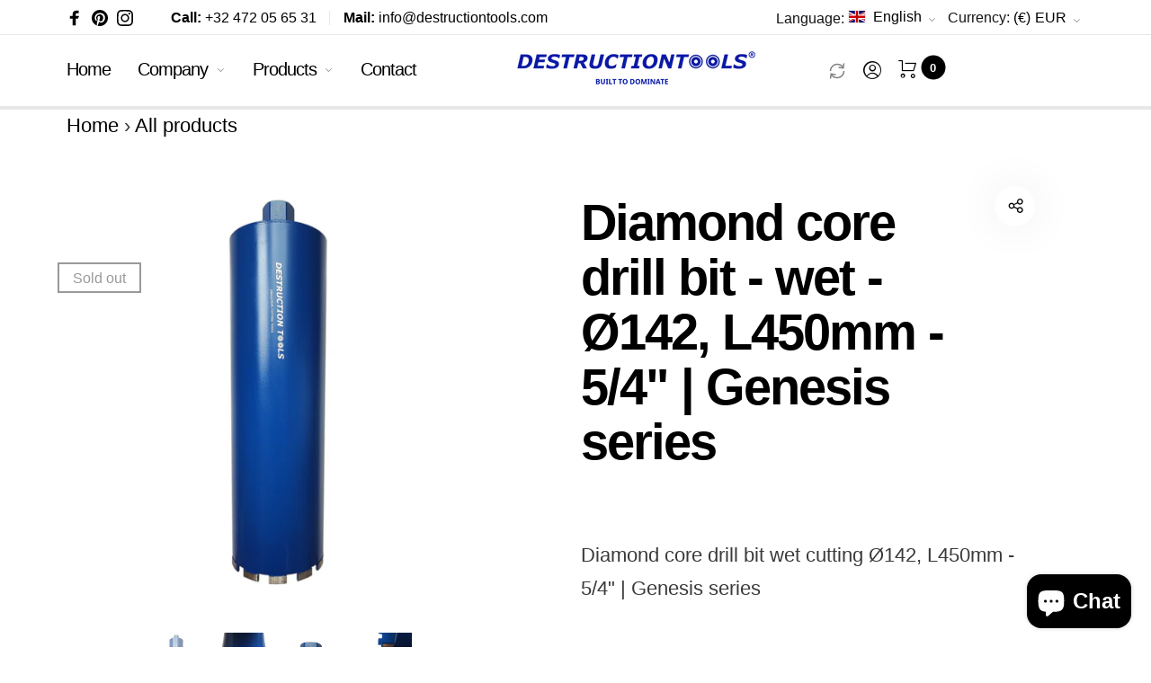

--- FILE ---
content_type: text/html; charset=utf-8
request_url: https://destructiontools.com/en/products/diamantboor-nat-o142-l450mm-5-4-genesis-series
body_size: 53772
content:
<!doctype html>
<html class="no-js" lang="en">
<head> 
    <!-- Google Tag Manager -->
    <script>(function(w,d,s,l,i){w[l]=w[l]||[];w[l].push({'gtm.start':
    new Date().getTime(),event:'gtm.js'});var f=d.getElementsByTagName(s)[0],
    j=d.createElement(s),dl=l!='dataLayer'?'&l='+l:'';j.async=true;j.src=
    'https://www.googletagmanager.com/gtm.js?id='+i+dl;f.parentNode.insertBefore(j,f);
    })(window,document,'script','dataLayer','GTM-WXNXZBJB');</script>
    <!-- End Google Tag Manager -->

    <meta name="google" content="notranslate">
    <script src='//destructiontools.com/cdn/shop/t/10/assets/easy_quote_sealapps.js?v=98344077847867873881765551311' defer='defer' ></script> 
    <script id='quote_product_variants' type='application/json'>
        [{"id":46828977520971,"title":"142mm \/ 450mm \/ 5\/4\" internal thread","option1":"142mm","option2":"450mm","option3":"5\/4\" internal thread","sku":"DB - 142mm - L450","requires_shipping":true,"taxable":true,"featured_image":null,"available":false,"name":"Diamond core drill bit - wet - Ø142, L450mm - 5\/4\" | Genesis series - 142mm \/ 450mm \/ 5\/4\" internal thread","public_title":"142mm \/ 450mm \/ 5\/4\" internal thread","options":["142mm","450mm","5\/4\" internal thread"],"price":14750,"weight":0,"compare_at_price":null,"inventory_management":"shopify","barcode":"05430003763438","requires_selling_plan":false,"selling_plan_allocations":[]}]
    </script>
    <script id='quote_product_selected_or_first_available_variant' type='application/json'>
        {"id":46828977520971,"title":"142mm \/ 450mm \/ 5\/4\" internal thread","option1":"142mm","option2":"450mm","option3":"5\/4\" internal thread","sku":"DB - 142mm - L450","requires_shipping":true,"taxable":true,"featured_image":null,"available":false,"name":"Diamond core drill bit - wet - Ø142, L450mm - 5\/4\" | Genesis series - 142mm \/ 450mm \/ 5\/4\" internal thread","public_title":"142mm \/ 450mm \/ 5\/4\" internal thread","options":["142mm","450mm","5\/4\" internal thread"],"price":14750,"weight":0,"compare_at_price":null,"inventory_management":"shopify","barcode":"05430003763438","requires_selling_plan":false,"selling_plan_allocations":[]}
    </script>
    <script id='quote_product_current_id' type='application/json'>
            8583691436363
    </script>
  <meta charset="utf-8">
  <meta http-equiv="X-UA-Compatible" content="IE=edge,chrome=1">
  <meta name="viewport" content="width=device-width,initial-scale=1">
  
  <link rel="preconnect" href="https://cdn.shopify.com" crossorigin>
  <link rel="preconnect" href="https://fonts.shopify.com" crossorigin>
  <link rel="preconnect" href="https://monorail-edge.shopifysvc.com"><link rel="preload" as="font" href="" type="font/woff2" crossorigin>
  <link rel="preload" as="font" href="" type="font/woff2" crossorigin>
  <link rel="preload" as="font" href="" type="font/woff2" crossorigin><link rel="canonical" href="https://destructiontools.com/en/products/diamantboor-nat-o142-l450mm-5-4-genesis-series"><link rel="shortcut icon" href="//destructiontools.com/cdn/shop/files/fav_32x32.png?v=1662810883" type="image/png">
  <link rel="apple-touch-icon-precomposed" href="//destructiontools.com/cdn/shop/files/fav_152x152.png?v=1662810883" type="image/png"><title>Diamond core drill bit - wet - Ø142, L450mm - 5/4&quot; | Genesis series&nbsp;&ndash; Destructiontools
</title><meta name="description" content="Genesis Series diamond drill/core drill/crown drill Ø142mm wet drilling: high cutting speed, long life and top quality for reinforced concrete and hard stone."><style>
      
      

      

      

      

      

      

      

      

      

      

      

      

      

      

      

      

      

      
  </style><meta property="og:site_name" content="Destructiontools">
<meta property="og:url" content="https://destructiontools.com/en/products/diamantboor-nat-o142-l450mm-5-4-genesis-series">
<meta property="og:title" content="Diamond core drill bit - wet - Ø142, L450mm - 5/4" | Genesis series">
<meta property="og:type" content="product">
<meta property="og:description" content="Genesis Series diamond drill/core drill/crown drill Ø142mm wet drilling: high cutting speed, long life and top quality for reinforced concrete and hard stone."><meta property="og:price:amount" content="147,50">
  <meta property="og:price:currency" content="EUR">
  <meta property="og:price:amount_currency" content="€ 147,50"><meta property="og:image" content="http://destructiontools.com/cdn/shop/files/Diamantboor142mmgenesisfull_1200x1200.jpg?v=1693292636"><meta property="og:image" content="http://destructiontools.com/cdn/shop/files/Diamantboor142mmgenesisbottom_1200x1200.jpg?v=1693334852"><meta property="og:image" content="http://destructiontools.com/cdn/shop/files/Diamantboor142mmgenesistopdata_1200x1200.jpg?v=1693334852"><meta property="og:image:secure_url" content="https://destructiontools.com/cdn/shop/files/Diamantboor142mmgenesisfull_1200x1200.jpg?v=1693292636"><meta property="og:image:secure_url" content="https://destructiontools.com/cdn/shop/files/Diamantboor142mmgenesisbottom_1200x1200.jpg?v=1693334852"><meta property="og:image:secure_url" content="https://destructiontools.com/cdn/shop/files/Diamantboor142mmgenesistopdata_1200x1200.jpg?v=1693334852"><meta name="twitter:card" content="summary_large_image">
<meta name="twitter:title" content="Diamond core drill bit - wet - Ø142, L450mm - 5/4" | Genesis series">
<meta name="twitter:description" content="Genesis Series diamond drill/core drill/crown drill Ø142mm wet drilling: high cutting speed, long life and top quality for reinforced concrete and hard stone."><style data-shopify>
:root {
    --body-font: Helvetica, Arial, sans-serif;
    --body-font_weight: 400;
    --body-font_style: normal;
    --body-font_size: 22px;
    --body-letter_spacing: 0px;
    --body-line_height: 1.6;

    --body_mb-font_size: 20px;
    --body_mb-line_height: 1.6;

    --heading-font: Helvetica, Arial, sans-serif;
    --heading-font_weight: 400;
    --heading-font_style: normal;
    --heading-font_size: 24px;
    --heading-letter_spacing: -1px;

    --page_header-font_weight: 700;
    --page_header-line_height: 1.3;
    --page_header-letter_spacing: -2.5px;
    --page_header-text_transform: uppercase;
    --page_header-font_size: 60px;

    --page_title-font_weight: 600;
    --page_title-letter_spacing: -0.5px;
    --page_title-text_transform: none;

    --single_page_title-font_weight: 700;
    --single_page_title-letter_spacing: -2px;
    --single_page_title-text_transform: none;
    --single_page_title-font_size: 62px;
    --single_page_title-line_height: 1.1;

    --button-font_weight: 700;
    --button-letter_spacing: 1px;
    --button-text_transform: uppercase;
    --button-font_size: 12px;

    --menu-font: Helvetica;
    --menu-font_weight: 400;
    --menu-font_style: normal;
    --menu-font_size: 20px;
    --menu-letter_spacing: -1px;
    --menu-text_transform: none;
    --menu-icon_size: 18px;

    --submenu-font_size: 17px;
    --submenu-font_weight: 300;
    --submenu-letter_spacing: 0px;
    --submenu-text_transform: none;

    --menu_mb-font_size: 26px;
    --menu_mb-font_weight: 400;
    --menu_mb-letter_spacing: 0px;
    --menu_mb-text_transform: none;

    --color-bground: #fff;
    --color-bground-rgb: 255, 255, 255;
    
    
    
    
    
    
    
    --color-bground-invert: #000000;
    --color-bground-invert-rgb: 0, 0, 0;

    --color-bground_dark: #f7f8fa;
    --color-text: #3a3a3a;
    --color-text-rgb: 58, 58, 58;
    --color-link: #000;
    --color-link-rgb: 0, 0, 0;
    --color-border: #e7e7e7;
    --color-price: #000;
    --color-heading: #000;
    --color-heading-rgb: 0, 0, 0;
    --color-highlight: #000;
    --color-highlight_text: #fff;
    --color-highlight-text: #fff;
    --color-highlight2: #000;
    --color-highlight2_text: #fff;

    --btn-color: #fff;
    --btn-border: #000;
    --btn-bground: #000;
    --btn-color_hover: #000;
    --btn-border_hover: #000;
    --btn-bground_hover: #fff;
    --btn-font_size: 12px;
    --btn-font_weight: 700;

    --color-error: #000;
    --color-error_bg: #f9dddd;
    --color-error_ico: #da4343;
    --color-success: #000;
    --color-success_bg: #effae6;
    --color-success_ico: #85ab69;

    --header-mb_color: #000;
    --header-mb_bground: #fff;
    --header-mb_size: 18px;

    --header-color: #777;
    --header-link: #000;
    --header-highlight: #000;
    --header-bground: #fff;
    --header-border: #e7e7e7;
    --header-font_size: 20px;
    --header-icon_size: 18px;
    --header-font_weight: 400;

    --topbar-color: #141414;
    --topbar-link: #141414;
    --topbar-highlight: #000000;
    --topbar-bground: #ffffff;
    --topbar-border: #e7e7e7;
    --topbar-font_size: 16px;
    --topbar-icon_size: 18px;
    --topbar-font_weight: 300;

    --menu-bground: #fff;
    --menu-color: #000;
    --menu-highlight: #000;
    --submenu-bground: #fff;
    --submenu-color: #000;
    --submenu-highlight: #666666;
    --submenu-border_width: 0px;
    --submenu-border_color: #000;
    --vmenu-bground: #fff;
    --vmenu-color: #000;
    --vmenu-highlight: #00c9b7;

    --footer-color: #858585;
    --footer-heading: #000;
    --footer-link: #000;
    --footer-highlight: #666;
    --footer-bground: #fff;
    --footer-font_size: 19px;
    --footer-font_weight: 300;

    --cpyright-color: #000;
    --cpyright-link: #000;
    --cpyright-highlight: #666;
    --cpyright-bground: #fff;
    --cpyright-border: #eee;
    --cpyright-font_size: 18px;
    --cpyright-font_weight: 300;

    --boxed-bground: #f2f2f2;
    --mobile-font_size: 16px;

    --font-stack-body: Helvetica, Arial, sans-serif;
    --font-stack-heading: Helvetica, Arial, sans-serif;
    --font-stack-menu: Helvetica, Arial, sans-serif;]

    --h0_size: 75.768px;
    --h1_size: 56.856px;
    --h2_size: 42.648px; 
    --h3_size: 31.992px; 
    --h4_size: 24px; 
    --h5_size: 18.0px;
    --h6_size: 15.6px;	

    --heading_medium-font_size: 19.2px;	
    --h0_size_medium: 60.6144px;
    --h1_size_medium: 45.4848px;
    --h2_size_medium: 34.1184px; 
    --h3_size_medium: 30.72px; 
    --h4_size_medium: 26.88px; 
    --h5_size_medium: 19.2px; 
    --h6_size_medium: 18.24px;

    --heading_mobile-font_size: 16px;	
    --h0_size_mobile: 50.512px;
    --h1_size_mobile: 37.904px;
    --h2_size_mobile: 28.432px; 
    --h3_size_mobile: 25.6px; 
    --h4_size_mobile: 22.4px; 
    --h5_size_mobile: 16px; 
    --h6_size_mobile: 15.2px;


    --page_header-font_size_small: 48.0px;
    --page_header-font_size_large: 67.2px;
    --page_header-font_size_xlarge: 72.0px;


    --space_xxxs: 3.0px;
    --space_xxs: 4.5px;
    --space_xs: 6.0px;
    --space_sm: 9.0px;
    --space_md: 18.0px;
    --space_df: 22.8px;
    --space_lg: 31.2px;
    --space_xl: 40.2px;
    --space_xxl: 63.0px;
    --space_xxxl: 102.0px;

    --btn_sm: 9.6px;
    --btn_df: 12px;
    --btn_lg: 14.4px;

    --lb-primary-color: #000;
    --lb-hotspot-color: #fff;
    --lb-hotspot-border: #000;
    --lb-hotspot-background: #000;
    --lb-hotspot-price: #000;

    --box-layout-background-image: url(//destructiontools.com/cdn/shopifycloud/storefront/assets/no-image-2048-a2addb12_1024x1024.gif);
    --box-layout-background-repeat: no-repeat;
    --box-layout-background-position: top left;

    
    
  }
</style>

<link href="//fonts.googleapis.com/icon?family=Material+Icons" rel="stylesheet" type="text/css" media="all" /><link rel="stylesheet" href="//destructiontools.com/cdn/shop/t/10/assets/vendor.css?v=173533871787929519571765551343" type="text/css" media="all">

<link rel="stylesheet" href="//destructiontools.com/cdn/shop/t/10/assets/theme.css?v=54009231153170770601765551333" type="text/css" media="all"><link rel="stylesheet" href="//destructiontools.com/cdn/shop/t/10/assets/theme-demo.css?v=28758253656197897131765551326" type="text/css" media="all"><link rel="stylesheet" href="//destructiontools.com/cdn/shop/t/10/assets/custom.css?v=111603181540343972631765551309" type="text/css" media="all">

<script>
  document.documentElement.className = document.documentElement.className.replace('no-js', 'js');
  document.documentElement.className += (("ontouchstart" in document.documentElement) ? ' touch' : ' no-touch');
  var theme = {
    apps: {
      details:"Details",
      buyNow:"Buy now",
    },
    strings: {
      menu:"Menu",
      back:"Back",
      addToCart:"Add to cart",
      soldOut:"Sold out",
      unavailable:"Unavailable",
      preOrder:"Pre-Order",
      inComing:"This item is currently sold out. It will be in stock after {{ date }}",
      productAdded:"\u0026quot;{{ product_name }}\u0026quot; has been added to your cart.",
      onlyLeft:"Hurry, only \u003cstrong\u003e{{ count }}\u003c\/strong\u003e item(s) left in stock!",
      showMore:"Show More",
      showLess:"Show Less",
      addressError:"Error looking up that address",
      addressNoResults:"No results for that address",
      addressQueryLimit: "You have exceeded the Google API usage limit.",
      authError:"There was a problem authenticating your Google Maps account.",
      shoppingCart:"Shopping cart",
      compareLimit:"You only can add a maximum of 20 products.",
      wishlistAdded:"Product successfully added.",
      wishlistRemoved:"Product successfully removed.",
      days:"Days",
      day:"Day",
      hours:"Hours",
      hour:"Hour",
      minutes:"Mins",
      minute:"Min",
      seconds:"Secs",
      second:"Sec",
      shippingButton:"Calculate shipping",
      shippingButtonDisabled:"Calculating...",
    },
    settings: {
      currencySymbol:"€",
      moneyFormat:"\u003cspan class=\"finalPrice\"\u003e€ {{amount_with_comma_separator}}\u003c\/span\u003e",
      assetUrl:"\/\/destructiontools.com\/cdn\/shop\/t\/10\/assets\/?v=4210",
      cartAjax:true,
      afterAddition:"minicart",
      rtl:false,
      animation:false,
      customerIsLoggedIn:false,
    }
  };
var roar_api = {
  main_info: {
    theme_id: '24496822',
    owner_email: 'info@destructiontools.com',
    shop: 'destructiontools.myshopify.com',
    domain: 'destructiontools.myshopify.com',
   	rdomain: 'destructiontools.com',
    license: 'lm8b9afedb8gcmafjabekai9aclchciii'
  }
};
</script><script src="//destructiontools.com/cdn/shop/t/10/assets/lazysizes.js?v=36856923752472602211765551316" async="async"></script>
<script src="//cdn.shopify.com/s/javascripts/currencies.js" defer="defer"></script>
<script src="//destructiontools.com/cdn/shop/t/10/assets/vendor.js?v=17184378292007128901765551345" defer="defer"></script>

<script src="//destructiontools.com/cdn/shop/t/10/assets/theme.js?v=135107987928976984451765551335" defer="defer"></script><script src="//destructiontools.com/cdn/shop/t/10/assets/theme-demo.js?v=74606900451691680791765551327" defer="defer"></script><script>
  var weketingShop = {
    shop:"destructiontools.myshopify.com",
    moneyFormat:"\u003cspan class=\"finalPrice\"\u003e€ {{amount_with_comma_separator}}\u003c\/span\u003e",productJson:{"id":8583691436363,"title":"Diamond core drill bit - wet - Ø142, L450mm - 5\/4\" | Genesis series","handle":"diamantboor-nat-o142-l450mm-5-4-genesis-series","description":"\u003cp\u003e\u003cspan\u003e\u003c\/span\u003e\u003cstrong\u003eDiamond Drill Bit \/ Core Drill Bit \/ Core Drill - wet cutting - Ø142 mm, L450 mm - 5\/4\" | Genesis Series\u003c\/strong\u003e\u003c\/p\u003e\n\u003cp\u003e\u003cstrong\u003eProduct Description:\u003c\/strong\u003e\u003cbr\u003eThis high-quality diamond drill bit from the Genesis Series is specially designed for wet drilling in the hardest materials, such as reinforced concrete and various other hard stone types. Thanks to its unique segments, this core drill effortlessly drills through the most resistant substrates, with excellent cutting speed and a long tool life.\u003c\/p\u003e\n\u003cp\u003e\u003cstrong\u003e Specifications:\u003c\/strong\u003e\u003cbr data-mce-fragment=\"1\"\u003e\u003c\/p\u003e\n\u003cul\u003e\n\u003cli\u003eWet cutting\u003c\/li\u003e\n\u003cli\u003eDiameter: 142 mm\u003c\/li\u003e\n\u003cli\u003eTotal Length: 450 mm\u003c\/li\u003e\n\u003cli\u003eConnection: 1 1\/4\" (5\/4\") Female Thread\u003c\/li\u003e\n\u003cli\u003eSegment Height: 12 mm\u003c\/li\u003e\n\u003cli\u003eNumber of Segments: 11\u003c\/li\u003e\n\u003cli\u003eSegment Thickness: 4.0 mm\u003c\/li\u003e\n\u003cli\u003eShaft Thickness: 2.5 mm\u003c\/li\u003e\n\u003c\/ul\u003e\n\u003cp\u003e\u003cstrong\u003eSuitable for:\u003c\/strong\u003e\u003c\/p\u003e\n\u003cul\u003e\n\u003cli\u003eDiamond Drilling Machines\u003c\/li\u003e\n\u003cli\u003eCore Drilling Machines\u003c\/li\u003e\n\u003c\/ul\u003e\n\u003cp\u003e\u003cspan\u003e\u003cstrong\u003eBrand:\u003c\/strong\u003e Destructiontools\u003cbr\u003e\u003cbr\u003e\u003c\/span\u003e\u003cstrong\u003eWhy choose the Genesis Series diamond drill bit?\u003c\/strong\u003e\u003cbr data-mce-fragment=\"1\"\u003eThe laser-welded segments ensure precise and strong drilling. A connection that can withstand the extreme stresses of drilling. This results in optimal performance and a longer drill life. Perfect for professionals who demand quality and efficiency.\u003cbr\u003e\u003c\/p\u003e","published_at":"2023-08-17T11:33:22+02:00","created_at":"2023-08-17T11:33:22+02:00","vendor":"Destructiontools","type":"core drill bit","tags":["5\/4","D142mm","destructiontools","diamant","diamantboor","EPE","genesis","L450mm","segm12","soft","waterboor"],"price":14750,"price_min":14750,"price_max":14750,"available":false,"price_varies":false,"compare_at_price":null,"compare_at_price_min":0,"compare_at_price_max":0,"compare_at_price_varies":false,"variants":[{"id":46828977520971,"title":"142mm \/ 450mm \/ 5\/4\" internal thread","option1":"142mm","option2":"450mm","option3":"5\/4\" internal thread","sku":"DB - 142mm - L450","requires_shipping":true,"taxable":true,"featured_image":null,"available":false,"name":"Diamond core drill bit - wet - Ø142, L450mm - 5\/4\" | Genesis series - 142mm \/ 450mm \/ 5\/4\" internal thread","public_title":"142mm \/ 450mm \/ 5\/4\" internal thread","options":["142mm","450mm","5\/4\" internal thread"],"price":14750,"weight":0,"compare_at_price":null,"inventory_management":"shopify","barcode":"05430003763438","requires_selling_plan":false,"selling_plan_allocations":[]}],"images":["\/\/destructiontools.com\/cdn\/shop\/files\/Diamantboor142mmgenesisfull.jpg?v=1693292636","\/\/destructiontools.com\/cdn\/shop\/files\/Diamantboor142mmgenesisbottom.jpg?v=1693334852","\/\/destructiontools.com\/cdn\/shop\/files\/Diamantboor142mmgenesistopdata.jpg?v=1693334852","\/\/destructiontools.com\/cdn\/shop\/files\/Diamantboor142mmgenesisdetail.jpg?v=1766756739"],"featured_image":"\/\/destructiontools.com\/cdn\/shop\/files\/Diamantboor142mmgenesisfull.jpg?v=1693292636","options":["Ø Diamond core drill bit","Diamond core drill bit - Length","Diamond core drill bit - Connection"],"media":[{"alt":"Diamond core drill bit 142mm for wet drilling in reinforced concrete","id":43237729370443,"position":1,"preview_image":{"aspect_ratio":1.0,"height":1200,"width":1200,"src":"\/\/destructiontools.com\/cdn\/shop\/files\/Diamantboor142mmgenesisfull.jpg?v=1693292636"},"aspect_ratio":1.0,"height":1200,"media_type":"image","src":"\/\/destructiontools.com\/cdn\/shop\/files\/Diamantboor142mmgenesisfull.jpg?v=1693292636","width":1200},{"alt":"Laser welded diamond segments core drill bit, 12mm segment close up welds and segments","id":43242828202315,"position":2,"preview_image":{"aspect_ratio":1.0,"height":1200,"width":1200,"src":"\/\/destructiontools.com\/cdn\/shop\/files\/Diamantboor142mmgenesisbottom.jpg?v=1693334852"},"aspect_ratio":1.0,"height":1200,"media_type":"image","src":"\/\/destructiontools.com\/cdn\/shop\/files\/Diamantboor142mmgenesisbottom.jpg?v=1693334852","width":1200},{"alt":"Diamond core drill bit 142mm Genesis Series with segment data, wet drilling","id":43237729403211,"position":3,"preview_image":{"aspect_ratio":1.0,"height":3000,"width":3000,"src":"\/\/destructiontools.com\/cdn\/shop\/files\/Diamantboor142mmgenesistopdata.jpg?v=1693334852"},"aspect_ratio":1.0,"height":3000,"media_type":"image","src":"\/\/destructiontools.com\/cdn\/shop\/files\/Diamantboor142mmgenesistopdata.jpg?v=1693334852","width":3000},{"alt":"Laser welded diamond segments core drill bit, 12mm segment height","id":43242828235083,"position":4,"preview_image":{"aspect_ratio":1.0,"height":1200,"width":1200,"src":"\/\/destructiontools.com\/cdn\/shop\/files\/Diamantboor142mmgenesisdetail.jpg?v=1766756739"},"aspect_ratio":1.0,"height":1200,"media_type":"image","src":"\/\/destructiontools.com\/cdn\/shop\/files\/Diamantboor142mmgenesisdetail.jpg?v=1766756739","width":1200}],"requires_selling_plan":false,"selling_plan_groups":[],"content":"\u003cp\u003e\u003cspan\u003e\u003c\/span\u003e\u003cstrong\u003eDiamond Drill Bit \/ Core Drill Bit \/ Core Drill - wet cutting - Ø142 mm, L450 mm - 5\/4\" | Genesis Series\u003c\/strong\u003e\u003c\/p\u003e\n\u003cp\u003e\u003cstrong\u003eProduct Description:\u003c\/strong\u003e\u003cbr\u003eThis high-quality diamond drill bit from the Genesis Series is specially designed for wet drilling in the hardest materials, such as reinforced concrete and various other hard stone types. Thanks to its unique segments, this core drill effortlessly drills through the most resistant substrates, with excellent cutting speed and a long tool life.\u003c\/p\u003e\n\u003cp\u003e\u003cstrong\u003e Specifications:\u003c\/strong\u003e\u003cbr data-mce-fragment=\"1\"\u003e\u003c\/p\u003e\n\u003cul\u003e\n\u003cli\u003eWet cutting\u003c\/li\u003e\n\u003cli\u003eDiameter: 142 mm\u003c\/li\u003e\n\u003cli\u003eTotal Length: 450 mm\u003c\/li\u003e\n\u003cli\u003eConnection: 1 1\/4\" (5\/4\") Female Thread\u003c\/li\u003e\n\u003cli\u003eSegment Height: 12 mm\u003c\/li\u003e\n\u003cli\u003eNumber of Segments: 11\u003c\/li\u003e\n\u003cli\u003eSegment Thickness: 4.0 mm\u003c\/li\u003e\n\u003cli\u003eShaft Thickness: 2.5 mm\u003c\/li\u003e\n\u003c\/ul\u003e\n\u003cp\u003e\u003cstrong\u003eSuitable for:\u003c\/strong\u003e\u003c\/p\u003e\n\u003cul\u003e\n\u003cli\u003eDiamond Drilling Machines\u003c\/li\u003e\n\u003cli\u003eCore Drilling Machines\u003c\/li\u003e\n\u003c\/ul\u003e\n\u003cp\u003e\u003cspan\u003e\u003cstrong\u003eBrand:\u003c\/strong\u003e Destructiontools\u003cbr\u003e\u003cbr\u003e\u003c\/span\u003e\u003cstrong\u003eWhy choose the Genesis Series diamond drill bit?\u003c\/strong\u003e\u003cbr data-mce-fragment=\"1\"\u003eThe laser-welded segments ensure precise and strong drilling. A connection that can withstand the extreme stresses of drilling. This results in optimal performance and a longer drill life. Perfect for professionals who demand quality and efficiency.\u003cbr\u003e\u003c\/p\u003e"},};
</script><script>
  var roarNotifyConfig = {
    settings: JSON.parse(null),
    cssUrl: 'https://cdn.shopify.com/s/files/1/0184/4255/1360/files/roarnotify.css?3177688734338981960',
  }
</script><script>window.performance && window.performance.mark && window.performance.mark('shopify.content_for_header.start');</script><meta name="google-site-verification" content="BIDkb8Nfw0ZBTTm1Vr_7uQXd6ZlcInzpXqZtNvIw2NQ">
<meta name="facebook-domain-verification" content="ysu7n00n78gcxxud9j1eynzkuoww8m">
<meta id="shopify-digital-wallet" name="shopify-digital-wallet" content="/65872494830/digital_wallets/dialog">
<meta name="shopify-checkout-api-token" content="c69e45365e5d0335b7ba00dc617a2548">
<meta id="in-context-paypal-metadata" data-shop-id="65872494830" data-venmo-supported="false" data-environment="production" data-locale="en_US" data-paypal-v4="true" data-currency="EUR">
<link rel="alternate" hreflang="x-default" href="https://destructiontools.com/products/diamantboor-nat-o142-l450mm-5-4-genesis-series">
<link rel="alternate" hreflang="nl" href="https://destructiontools.com/products/diamantboor-nat-o142-l450mm-5-4-genesis-series">
<link rel="alternate" hreflang="en" href="https://destructiontools.com/en/products/diamantboor-nat-o142-l450mm-5-4-genesis-series">
<link rel="alternate" hreflang="de" href="https://destructiontools.com/de/products/diamantboor-nat-o142-l450mm-5-4-genesis-series">
<link rel="alternate" hreflang="it" href="https://destructiontools.com/it/products/diamantboor-nat-o142-l450mm-5-4-genesis-series">
<link rel="alternate" hreflang="fr" href="https://destructiontools.com/fr/products/diamantboor-nat-o142-l450mm-5-4-genesis-series">
<link rel="alternate" hreflang="pl" href="https://destructiontools.com/pl/products/diamantboor-nat-o142-l450mm-5-4-genesis-series">
<link rel="alternate" hreflang="es" href="https://destructiontools.com/es/products/diamantboor-nat-o142-l450mm-5-4-genesis-series">
<link rel="alternate" type="application/json+oembed" href="https://destructiontools.com/en/products/diamantboor-nat-o142-l450mm-5-4-genesis-series.oembed">
<script async="async" src="/checkouts/internal/preloads.js?locale=en-BE"></script>
<link rel="preconnect" href="https://shop.app" crossorigin="anonymous">
<script async="async" src="https://shop.app/checkouts/internal/preloads.js?locale=en-BE&shop_id=65872494830" crossorigin="anonymous"></script>
<script id="apple-pay-shop-capabilities" type="application/json">{"shopId":65872494830,"countryCode":"BE","currencyCode":"EUR","merchantCapabilities":["supports3DS"],"merchantId":"gid:\/\/shopify\/Shop\/65872494830","merchantName":"Destructiontools","requiredBillingContactFields":["postalAddress","email","phone"],"requiredShippingContactFields":["postalAddress","email","phone"],"shippingType":"shipping","supportedNetworks":["visa","maestro","masterCard","amex"],"total":{"type":"pending","label":"Destructiontools","amount":"1.00"},"shopifyPaymentsEnabled":true,"supportsSubscriptions":true}</script>
<script id="shopify-features" type="application/json">{"accessToken":"c69e45365e5d0335b7ba00dc617a2548","betas":["rich-media-storefront-analytics"],"domain":"destructiontools.com","predictiveSearch":true,"shopId":65872494830,"locale":"en"}</script>
<script>var Shopify = Shopify || {};
Shopify.shop = "destructiontools.myshopify.com";
Shopify.locale = "en";
Shopify.currency = {"active":"EUR","rate":"1.0"};
Shopify.country = "BE";
Shopify.theme = {"name":"Destructiontools - LIVE","id":192740688203,"schema_name":"Barberry","schema_version":"2.1.1","theme_store_id":null,"role":"main"};
Shopify.theme.handle = "null";
Shopify.theme.style = {"id":null,"handle":null};
Shopify.cdnHost = "destructiontools.com/cdn";
Shopify.routes = Shopify.routes || {};
Shopify.routes.root = "/en/";</script>
<script type="module">!function(o){(o.Shopify=o.Shopify||{}).modules=!0}(window);</script>
<script>!function(o){function n(){var o=[];function n(){o.push(Array.prototype.slice.apply(arguments))}return n.q=o,n}var t=o.Shopify=o.Shopify||{};t.loadFeatures=n(),t.autoloadFeatures=n()}(window);</script>
<script>
  window.ShopifyPay = window.ShopifyPay || {};
  window.ShopifyPay.apiHost = "shop.app\/pay";
  window.ShopifyPay.redirectState = null;
</script>
<script id="shop-js-analytics" type="application/json">{"pageType":"product"}</script>
<script defer="defer" async type="module" src="//destructiontools.com/cdn/shopifycloud/shop-js/modules/v2/client.init-shop-cart-sync_C5BV16lS.en.esm.js"></script>
<script defer="defer" async type="module" src="//destructiontools.com/cdn/shopifycloud/shop-js/modules/v2/chunk.common_CygWptCX.esm.js"></script>
<script type="module">
  await import("//destructiontools.com/cdn/shopifycloud/shop-js/modules/v2/client.init-shop-cart-sync_C5BV16lS.en.esm.js");
await import("//destructiontools.com/cdn/shopifycloud/shop-js/modules/v2/chunk.common_CygWptCX.esm.js");

  window.Shopify.SignInWithShop?.initShopCartSync?.({"fedCMEnabled":true,"windoidEnabled":true});

</script>
<script>
  window.Shopify = window.Shopify || {};
  if (!window.Shopify.featureAssets) window.Shopify.featureAssets = {};
  window.Shopify.featureAssets['shop-js'] = {"shop-cart-sync":["modules/v2/client.shop-cart-sync_ZFArdW7E.en.esm.js","modules/v2/chunk.common_CygWptCX.esm.js"],"init-fed-cm":["modules/v2/client.init-fed-cm_CmiC4vf6.en.esm.js","modules/v2/chunk.common_CygWptCX.esm.js"],"shop-button":["modules/v2/client.shop-button_tlx5R9nI.en.esm.js","modules/v2/chunk.common_CygWptCX.esm.js"],"shop-cash-offers":["modules/v2/client.shop-cash-offers_DOA2yAJr.en.esm.js","modules/v2/chunk.common_CygWptCX.esm.js","modules/v2/chunk.modal_D71HUcav.esm.js"],"init-windoid":["modules/v2/client.init-windoid_sURxWdc1.en.esm.js","modules/v2/chunk.common_CygWptCX.esm.js"],"shop-toast-manager":["modules/v2/client.shop-toast-manager_ClPi3nE9.en.esm.js","modules/v2/chunk.common_CygWptCX.esm.js"],"init-shop-email-lookup-coordinator":["modules/v2/client.init-shop-email-lookup-coordinator_B8hsDcYM.en.esm.js","modules/v2/chunk.common_CygWptCX.esm.js"],"init-shop-cart-sync":["modules/v2/client.init-shop-cart-sync_C5BV16lS.en.esm.js","modules/v2/chunk.common_CygWptCX.esm.js"],"avatar":["modules/v2/client.avatar_BTnouDA3.en.esm.js"],"pay-button":["modules/v2/client.pay-button_FdsNuTd3.en.esm.js","modules/v2/chunk.common_CygWptCX.esm.js"],"init-customer-accounts":["modules/v2/client.init-customer-accounts_DxDtT_ad.en.esm.js","modules/v2/client.shop-login-button_C5VAVYt1.en.esm.js","modules/v2/chunk.common_CygWptCX.esm.js","modules/v2/chunk.modal_D71HUcav.esm.js"],"init-shop-for-new-customer-accounts":["modules/v2/client.init-shop-for-new-customer-accounts_ChsxoAhi.en.esm.js","modules/v2/client.shop-login-button_C5VAVYt1.en.esm.js","modules/v2/chunk.common_CygWptCX.esm.js","modules/v2/chunk.modal_D71HUcav.esm.js"],"shop-login-button":["modules/v2/client.shop-login-button_C5VAVYt1.en.esm.js","modules/v2/chunk.common_CygWptCX.esm.js","modules/v2/chunk.modal_D71HUcav.esm.js"],"init-customer-accounts-sign-up":["modules/v2/client.init-customer-accounts-sign-up_CPSyQ0Tj.en.esm.js","modules/v2/client.shop-login-button_C5VAVYt1.en.esm.js","modules/v2/chunk.common_CygWptCX.esm.js","modules/v2/chunk.modal_D71HUcav.esm.js"],"shop-follow-button":["modules/v2/client.shop-follow-button_Cva4Ekp9.en.esm.js","modules/v2/chunk.common_CygWptCX.esm.js","modules/v2/chunk.modal_D71HUcav.esm.js"],"checkout-modal":["modules/v2/client.checkout-modal_BPM8l0SH.en.esm.js","modules/v2/chunk.common_CygWptCX.esm.js","modules/v2/chunk.modal_D71HUcav.esm.js"],"lead-capture":["modules/v2/client.lead-capture_Bi8yE_yS.en.esm.js","modules/v2/chunk.common_CygWptCX.esm.js","modules/v2/chunk.modal_D71HUcav.esm.js"],"shop-login":["modules/v2/client.shop-login_D6lNrXab.en.esm.js","modules/v2/chunk.common_CygWptCX.esm.js","modules/v2/chunk.modal_D71HUcav.esm.js"],"payment-terms":["modules/v2/client.payment-terms_CZxnsJam.en.esm.js","modules/v2/chunk.common_CygWptCX.esm.js","modules/v2/chunk.modal_D71HUcav.esm.js"]};
</script>
<script>(function() {
  var isLoaded = false;
  function asyncLoad() {
    if (isLoaded) return;
    isLoaded = true;
    var urls = ["https:\/\/ecommplugins-scripts.trustpilot.com\/v2.1\/js\/header.min.js?settings=eyJrZXkiOiI2VHNWekRxQ3NEVlpPS2dDIiwicyI6InNrdSJ9\u0026shop=destructiontools.myshopify.com","https:\/\/ecommplugins-trustboxsettings.trustpilot.com\/destructiontools.myshopify.com.js?settings=1680853687394\u0026shop=destructiontools.myshopify.com","\/\/cdn.trustedsite.com\/js\/partner-shopify.js?shop=destructiontools.myshopify.com","https:\/\/static2.rapidsearch.dev\/resultpage.js?shop=destructiontools.myshopify.com"];
    for (var i = 0; i < urls.length; i++) {
      var s = document.createElement('script');
      s.type = 'text/javascript';
      s.async = true;
      s.src = urls[i];
      var x = document.getElementsByTagName('script')[0];
      x.parentNode.insertBefore(s, x);
    }
  };
  if(window.attachEvent) {
    window.attachEvent('onload', asyncLoad);
  } else {
    window.addEventListener('load', asyncLoad, false);
  }
})();</script>
<script id="__st">var __st={"a":65872494830,"offset":3600,"reqid":"80499cb7-e7c6-418b-9717-44d6e980926e-1768612103","pageurl":"destructiontools.com\/en\/products\/diamantboor-nat-o142-l450mm-5-4-genesis-series","u":"f74475a44548","p":"product","rtyp":"product","rid":8583691436363};</script>
<script>window.ShopifyPaypalV4VisibilityTracking = true;</script>
<script id="captcha-bootstrap">!function(){'use strict';const t='contact',e='account',n='new_comment',o=[[t,t],['blogs',n],['comments',n],[t,'customer']],c=[[e,'customer_login'],[e,'guest_login'],[e,'recover_customer_password'],[e,'create_customer']],r=t=>t.map((([t,e])=>`form[action*='/${t}']:not([data-nocaptcha='true']) input[name='form_type'][value='${e}']`)).join(','),a=t=>()=>t?[...document.querySelectorAll(t)].map((t=>t.form)):[];function s(){const t=[...o],e=r(t);return a(e)}const i='password',u='form_key',d=['recaptcha-v3-token','g-recaptcha-response','h-captcha-response',i],f=()=>{try{return window.sessionStorage}catch{return}},m='__shopify_v',_=t=>t.elements[u];function p(t,e,n=!1){try{const o=window.sessionStorage,c=JSON.parse(o.getItem(e)),{data:r}=function(t){const{data:e,action:n}=t;return t[m]||n?{data:e,action:n}:{data:t,action:n}}(c);for(const[e,n]of Object.entries(r))t.elements[e]&&(t.elements[e].value=n);n&&o.removeItem(e)}catch(o){console.error('form repopulation failed',{error:o})}}const l='form_type',E='cptcha';function T(t){t.dataset[E]=!0}const w=window,h=w.document,L='Shopify',v='ce_forms',y='captcha';let A=!1;((t,e)=>{const n=(g='f06e6c50-85a8-45c8-87d0-21a2b65856fe',I='https://cdn.shopify.com/shopifycloud/storefront-forms-hcaptcha/ce_storefront_forms_captcha_hcaptcha.v1.5.2.iife.js',D={infoText:'Protected by hCaptcha',privacyText:'Privacy',termsText:'Terms'},(t,e,n)=>{const o=w[L][v],c=o.bindForm;if(c)return c(t,g,e,D).then(n);var r;o.q.push([[t,g,e,D],n]),r=I,A||(h.body.append(Object.assign(h.createElement('script'),{id:'captcha-provider',async:!0,src:r})),A=!0)});var g,I,D;w[L]=w[L]||{},w[L][v]=w[L][v]||{},w[L][v].q=[],w[L][y]=w[L][y]||{},w[L][y].protect=function(t,e){n(t,void 0,e),T(t)},Object.freeze(w[L][y]),function(t,e,n,w,h,L){const[v,y,A,g]=function(t,e,n){const i=e?o:[],u=t?c:[],d=[...i,...u],f=r(d),m=r(i),_=r(d.filter((([t,e])=>n.includes(e))));return[a(f),a(m),a(_),s()]}(w,h,L),I=t=>{const e=t.target;return e instanceof HTMLFormElement?e:e&&e.form},D=t=>v().includes(t);t.addEventListener('submit',(t=>{const e=I(t);if(!e)return;const n=D(e)&&!e.dataset.hcaptchaBound&&!e.dataset.recaptchaBound,o=_(e),c=g().includes(e)&&(!o||!o.value);(n||c)&&t.preventDefault(),c&&!n&&(function(t){try{if(!f())return;!function(t){const e=f();if(!e)return;const n=_(t);if(!n)return;const o=n.value;o&&e.removeItem(o)}(t);const e=Array.from(Array(32),(()=>Math.random().toString(36)[2])).join('');!function(t,e){_(t)||t.append(Object.assign(document.createElement('input'),{type:'hidden',name:u})),t.elements[u].value=e}(t,e),function(t,e){const n=f();if(!n)return;const o=[...t.querySelectorAll(`input[type='${i}']`)].map((({name:t})=>t)),c=[...d,...o],r={};for(const[a,s]of new FormData(t).entries())c.includes(a)||(r[a]=s);n.setItem(e,JSON.stringify({[m]:1,action:t.action,data:r}))}(t,e)}catch(e){console.error('failed to persist form',e)}}(e),e.submit())}));const S=(t,e)=>{t&&!t.dataset[E]&&(n(t,e.some((e=>e===t))),T(t))};for(const o of['focusin','change'])t.addEventListener(o,(t=>{const e=I(t);D(e)&&S(e,y())}));const B=e.get('form_key'),M=e.get(l),P=B&&M;t.addEventListener('DOMContentLoaded',(()=>{const t=y();if(P)for(const e of t)e.elements[l].value===M&&p(e,B);[...new Set([...A(),...v().filter((t=>'true'===t.dataset.shopifyCaptcha))])].forEach((e=>S(e,t)))}))}(h,new URLSearchParams(w.location.search),n,t,e,['guest_login'])})(!0,!0)}();</script>
<script integrity="sha256-4kQ18oKyAcykRKYeNunJcIwy7WH5gtpwJnB7kiuLZ1E=" data-source-attribution="shopify.loadfeatures" defer="defer" src="//destructiontools.com/cdn/shopifycloud/storefront/assets/storefront/load_feature-a0a9edcb.js" crossorigin="anonymous"></script>
<script crossorigin="anonymous" defer="defer" src="//destructiontools.com/cdn/shopifycloud/storefront/assets/shopify_pay/storefront-65b4c6d7.js?v=20250812"></script>
<script data-source-attribution="shopify.dynamic_checkout.dynamic.init">var Shopify=Shopify||{};Shopify.PaymentButton=Shopify.PaymentButton||{isStorefrontPortableWallets:!0,init:function(){window.Shopify.PaymentButton.init=function(){};var t=document.createElement("script");t.src="https://destructiontools.com/cdn/shopifycloud/portable-wallets/latest/portable-wallets.en.js",t.type="module",document.head.appendChild(t)}};
</script>
<script data-source-attribution="shopify.dynamic_checkout.buyer_consent">
  function portableWalletsHideBuyerConsent(e){var t=document.getElementById("shopify-buyer-consent"),n=document.getElementById("shopify-subscription-policy-button");t&&n&&(t.classList.add("hidden"),t.setAttribute("aria-hidden","true"),n.removeEventListener("click",e))}function portableWalletsShowBuyerConsent(e){var t=document.getElementById("shopify-buyer-consent"),n=document.getElementById("shopify-subscription-policy-button");t&&n&&(t.classList.remove("hidden"),t.removeAttribute("aria-hidden"),n.addEventListener("click",e))}window.Shopify?.PaymentButton&&(window.Shopify.PaymentButton.hideBuyerConsent=portableWalletsHideBuyerConsent,window.Shopify.PaymentButton.showBuyerConsent=portableWalletsShowBuyerConsent);
</script>
<script data-source-attribution="shopify.dynamic_checkout.cart.bootstrap">document.addEventListener("DOMContentLoaded",(function(){function t(){return document.querySelector("shopify-accelerated-checkout-cart, shopify-accelerated-checkout")}if(t())Shopify.PaymentButton.init();else{new MutationObserver((function(e,n){t()&&(Shopify.PaymentButton.init(),n.disconnect())})).observe(document.body,{childList:!0,subtree:!0})}}));
</script>
<script id='scb4127' type='text/javascript' async='' src='https://destructiontools.com/cdn/shopifycloud/privacy-banner/storefront-banner.js'></script><link id="shopify-accelerated-checkout-styles" rel="stylesheet" media="screen" href="https://destructiontools.com/cdn/shopifycloud/portable-wallets/latest/accelerated-checkout-backwards-compat.css" crossorigin="anonymous">
<style id="shopify-accelerated-checkout-cart">
        #shopify-buyer-consent {
  margin-top: 1em;
  display: inline-block;
  width: 100%;
}

#shopify-buyer-consent.hidden {
  display: none;
}

#shopify-subscription-policy-button {
  background: none;
  border: none;
  padding: 0;
  text-decoration: underline;
  font-size: inherit;
  cursor: pointer;
}

#shopify-subscription-policy-button::before {
  box-shadow: none;
}

      </style>

<script>window.performance && window.performance.mark && window.performance.mark('shopify.content_for_header.end');</script>

	                    <script>
      if(typeof window.csapps === 'undefined'){
        
        
        window.csapps = {
          shop_slug: "destructiontools",
          store_id: "destructiontools.myshopify.com",
          store_domain: "destructiontools.com",
          money_format: "<span class='finalPrice'>€ {{amount_with_comma_separator}}</span>",
          cart: null,
          product: null,
          product_collections: null,
          product_variants: null,
          is_volume_discount: null,
          is_bundle_discount: null,
          bundle_class: '.aiod-bundle-discount-wrap',
          product_id: null,
          page_type: null,
          vd_url: 'https://aiod.cirkleinc.com',
          proxy_version: 'aiodPro',
          customer: null,
          currency_symbol: "€",
          currency_code: 'EUR',
          aiod_root_url: '/en',
          call_by_dev: '',
          aiod_lang_code: 'en',
        }
        window.csapps.page_type = "index";
        
        
        window.csapps.cart = {"note":null,"attributes":{},"original_total_price":0,"total_price":0,"total_discount":0,"total_weight":0.0,"item_count":0,"items":[],"requires_shipping":false,"currency":"EUR","items_subtotal_price":0,"cart_level_discount_applications":[],"checkout_charge_amount":0}
          if (typeof window.csapps.cart.items == "object") {
            for (var i = 0; i < window.csapps.cart.items.length; i++) {
              ["sku", "grams", "vendor", "url", "image", "handle", "requires_shipping", "product_type", "product_description"].map(function (a) {
                delete window.csapps.cart.items[i][a]
              })
            }
          }
        window.csapps.cart_collections = {}
        

        
window.csapps.page_type = "product"
        window.csapps.product_id = "8583691436363";
        window.csapps.product = {"id":8583691436363,"title":"Diamond core drill bit - wet - Ø142, L450mm - 5\/4\" | Genesis series","handle":"diamantboor-nat-o142-l450mm-5-4-genesis-series","description":"\u003cp\u003e\u003cspan\u003e\u003c\/span\u003e\u003cstrong\u003eDiamond Drill Bit \/ Core Drill Bit \/ Core Drill - wet cutting - Ø142 mm, L450 mm - 5\/4\" | Genesis Series\u003c\/strong\u003e\u003c\/p\u003e\n\u003cp\u003e\u003cstrong\u003eProduct Description:\u003c\/strong\u003e\u003cbr\u003eThis high-quality diamond drill bit from the Genesis Series is specially designed for wet drilling in the hardest materials, such as reinforced concrete and various other hard stone types. Thanks to its unique segments, this core drill effortlessly drills through the most resistant substrates, with excellent cutting speed and a long tool life.\u003c\/p\u003e\n\u003cp\u003e\u003cstrong\u003e Specifications:\u003c\/strong\u003e\u003cbr data-mce-fragment=\"1\"\u003e\u003c\/p\u003e\n\u003cul\u003e\n\u003cli\u003eWet cutting\u003c\/li\u003e\n\u003cli\u003eDiameter: 142 mm\u003c\/li\u003e\n\u003cli\u003eTotal Length: 450 mm\u003c\/li\u003e\n\u003cli\u003eConnection: 1 1\/4\" (5\/4\") Female Thread\u003c\/li\u003e\n\u003cli\u003eSegment Height: 12 mm\u003c\/li\u003e\n\u003cli\u003eNumber of Segments: 11\u003c\/li\u003e\n\u003cli\u003eSegment Thickness: 4.0 mm\u003c\/li\u003e\n\u003cli\u003eShaft Thickness: 2.5 mm\u003c\/li\u003e\n\u003c\/ul\u003e\n\u003cp\u003e\u003cstrong\u003eSuitable for:\u003c\/strong\u003e\u003c\/p\u003e\n\u003cul\u003e\n\u003cli\u003eDiamond Drilling Machines\u003c\/li\u003e\n\u003cli\u003eCore Drilling Machines\u003c\/li\u003e\n\u003c\/ul\u003e\n\u003cp\u003e\u003cspan\u003e\u003cstrong\u003eBrand:\u003c\/strong\u003e Destructiontools\u003cbr\u003e\u003cbr\u003e\u003c\/span\u003e\u003cstrong\u003eWhy choose the Genesis Series diamond drill bit?\u003c\/strong\u003e\u003cbr data-mce-fragment=\"1\"\u003eThe laser-welded segments ensure precise and strong drilling. A connection that can withstand the extreme stresses of drilling. This results in optimal performance and a longer drill life. Perfect for professionals who demand quality and efficiency.\u003cbr\u003e\u003c\/p\u003e","published_at":"2023-08-17T11:33:22+02:00","created_at":"2023-08-17T11:33:22+02:00","vendor":"Destructiontools","type":"core drill bit","tags":["5\/4","D142mm","destructiontools","diamant","diamantboor","EPE","genesis","L450mm","segm12","soft","waterboor"],"price":14750,"price_min":14750,"price_max":14750,"available":false,"price_varies":false,"compare_at_price":null,"compare_at_price_min":0,"compare_at_price_max":0,"compare_at_price_varies":false,"variants":[{"id":46828977520971,"title":"142mm \/ 450mm \/ 5\/4\" internal thread","option1":"142mm","option2":"450mm","option3":"5\/4\" internal thread","sku":"DB - 142mm - L450","requires_shipping":true,"taxable":true,"featured_image":null,"available":false,"name":"Diamond core drill bit - wet - Ø142, L450mm - 5\/4\" | Genesis series - 142mm \/ 450mm \/ 5\/4\" internal thread","public_title":"142mm \/ 450mm \/ 5\/4\" internal thread","options":["142mm","450mm","5\/4\" internal thread"],"price":14750,"weight":0,"compare_at_price":null,"inventory_management":"shopify","barcode":"05430003763438","requires_selling_plan":false,"selling_plan_allocations":[]}],"images":["\/\/destructiontools.com\/cdn\/shop\/files\/Diamantboor142mmgenesisfull.jpg?v=1693292636","\/\/destructiontools.com\/cdn\/shop\/files\/Diamantboor142mmgenesisbottom.jpg?v=1693334852","\/\/destructiontools.com\/cdn\/shop\/files\/Diamantboor142mmgenesistopdata.jpg?v=1693334852","\/\/destructiontools.com\/cdn\/shop\/files\/Diamantboor142mmgenesisdetail.jpg?v=1766756739"],"featured_image":"\/\/destructiontools.com\/cdn\/shop\/files\/Diamantboor142mmgenesisfull.jpg?v=1693292636","options":["Ø Diamond core drill bit","Diamond core drill bit - Length","Diamond core drill bit - Connection"],"media":[{"alt":"Diamond core drill bit 142mm for wet drilling in reinforced concrete","id":43237729370443,"position":1,"preview_image":{"aspect_ratio":1.0,"height":1200,"width":1200,"src":"\/\/destructiontools.com\/cdn\/shop\/files\/Diamantboor142mmgenesisfull.jpg?v=1693292636"},"aspect_ratio":1.0,"height":1200,"media_type":"image","src":"\/\/destructiontools.com\/cdn\/shop\/files\/Diamantboor142mmgenesisfull.jpg?v=1693292636","width":1200},{"alt":"Laser welded diamond segments core drill bit, 12mm segment close up welds and segments","id":43242828202315,"position":2,"preview_image":{"aspect_ratio":1.0,"height":1200,"width":1200,"src":"\/\/destructiontools.com\/cdn\/shop\/files\/Diamantboor142mmgenesisbottom.jpg?v=1693334852"},"aspect_ratio":1.0,"height":1200,"media_type":"image","src":"\/\/destructiontools.com\/cdn\/shop\/files\/Diamantboor142mmgenesisbottom.jpg?v=1693334852","width":1200},{"alt":"Diamond core drill bit 142mm Genesis Series with segment data, wet drilling","id":43237729403211,"position":3,"preview_image":{"aspect_ratio":1.0,"height":3000,"width":3000,"src":"\/\/destructiontools.com\/cdn\/shop\/files\/Diamantboor142mmgenesistopdata.jpg?v=1693334852"},"aspect_ratio":1.0,"height":3000,"media_type":"image","src":"\/\/destructiontools.com\/cdn\/shop\/files\/Diamantboor142mmgenesistopdata.jpg?v=1693334852","width":3000},{"alt":"Laser welded diamond segments core drill bit, 12mm segment height","id":43242828235083,"position":4,"preview_image":{"aspect_ratio":1.0,"height":1200,"width":1200,"src":"\/\/destructiontools.com\/cdn\/shop\/files\/Diamantboor142mmgenesisdetail.jpg?v=1766756739"},"aspect_ratio":1.0,"height":1200,"media_type":"image","src":"\/\/destructiontools.com\/cdn\/shop\/files\/Diamantboor142mmgenesisdetail.jpg?v=1766756739","width":1200}],"requires_selling_plan":false,"selling_plan_groups":[],"content":"\u003cp\u003e\u003cspan\u003e\u003c\/span\u003e\u003cstrong\u003eDiamond Drill Bit \/ Core Drill Bit \/ Core Drill - wet cutting - Ø142 mm, L450 mm - 5\/4\" | Genesis Series\u003c\/strong\u003e\u003c\/p\u003e\n\u003cp\u003e\u003cstrong\u003eProduct Description:\u003c\/strong\u003e\u003cbr\u003eThis high-quality diamond drill bit from the Genesis Series is specially designed for wet drilling in the hardest materials, such as reinforced concrete and various other hard stone types. Thanks to its unique segments, this core drill effortlessly drills through the most resistant substrates, with excellent cutting speed and a long tool life.\u003c\/p\u003e\n\u003cp\u003e\u003cstrong\u003e Specifications:\u003c\/strong\u003e\u003cbr data-mce-fragment=\"1\"\u003e\u003c\/p\u003e\n\u003cul\u003e\n\u003cli\u003eWet cutting\u003c\/li\u003e\n\u003cli\u003eDiameter: 142 mm\u003c\/li\u003e\n\u003cli\u003eTotal Length: 450 mm\u003c\/li\u003e\n\u003cli\u003eConnection: 1 1\/4\" (5\/4\") Female Thread\u003c\/li\u003e\n\u003cli\u003eSegment Height: 12 mm\u003c\/li\u003e\n\u003cli\u003eNumber of Segments: 11\u003c\/li\u003e\n\u003cli\u003eSegment Thickness: 4.0 mm\u003c\/li\u003e\n\u003cli\u003eShaft Thickness: 2.5 mm\u003c\/li\u003e\n\u003c\/ul\u003e\n\u003cp\u003e\u003cstrong\u003eSuitable for:\u003c\/strong\u003e\u003c\/p\u003e\n\u003cul\u003e\n\u003cli\u003eDiamond Drilling Machines\u003c\/li\u003e\n\u003cli\u003eCore Drilling Machines\u003c\/li\u003e\n\u003c\/ul\u003e\n\u003cp\u003e\u003cspan\u003e\u003cstrong\u003eBrand:\u003c\/strong\u003e Destructiontools\u003cbr\u003e\u003cbr\u003e\u003c\/span\u003e\u003cstrong\u003eWhy choose the Genesis Series diamond drill bit?\u003c\/strong\u003e\u003cbr data-mce-fragment=\"1\"\u003eThe laser-welded segments ensure precise and strong drilling. A connection that can withstand the extreme stresses of drilling. This results in optimal performance and a longer drill life. Perfect for professionals who demand quality and efficiency.\u003cbr\u003e\u003c\/p\u003e"}

        window.csapps.product_collection = []
        
        window.csapps.product_collection.push(410436534510)
        
        window.csapps.product_collection.push(409904283886)
        
        window.csapps.product_collection.push(410463895790)
        

        window.csapps.product_variant = []
        
        window.csapps.product_variant.push(46828977520971)
        

        window.csapps.product_collections = window.csapps.product_collection.toString();
        window.csapps.product_variants = window.csapps.product_variant.toString();
        

        
        
        window.csapps.collection_id = "00000000";
        

        window.csapps.settings = {"general":{"type":"0","type_text":"General Setting","setting":{"messages":{"no_thanks":"No Thanks","save_price":"You Save:","subtotal":"Subtotal"},"upsell":{"sticky_opener":"enable","upsell_icon_position":"bottom_right","upsell_free_gift_options":"show_add_to_cart","upsell_icon_text_color":"#FFFFFF","upsell_icon_background_color":"#008060","upsell_icon_text_background_color":"#008060","upsell_free_shipping_bar_color":"#008060"},"cart_drawer":{"sticky_opener":"disable","background_color":"#FFFFFF","icon_position":"bottom_left","icon_text_color":"#FFFFFF","icon_background_color":"#008060","upsell_button_on_cart_page":"enable","upsell_button_text":"Special Offer"},"title":{"font_style":"inherit","font_size":"24","font_color":"#008060"},"product_name":{"font_style":"inherit","font_size":"16","font_color":"#000000"},"price":{"font_style":"inherit","font_size":"16","font_color":"#000000"},"total_amount":{"font_style":"inherit","font_size":"16","font_color":"#000000"},"plus_sign":{"font_style":"inherit","font_size":"16","font_color":"#EFEFEF","background_color":"#008060"},"button_text":{"font_style":"inherit","font_size":"16","font_color":"#FFFFFF"},"button_box":{"background_color":"#000000","border_width":"1","border_type":"Solid","border_color":"#008060"},"product_box":{"background_color":"#FFFFFF","border_width":"1","border_type":"Solid","border_color":"#EDEEEF"},"top_bar":{"background_color":"#EFEFEF","close_icon_color":"#000000","font_style":"normal","font_size":"14","font_color":"#000000"},"popup_close_icon":{"background_color":"#008060","close_icon_color":"#EFEFEF"},"cart_page":{"line_item_text_color":"#FF0000","cart_total_discount_text_color":"#000000"}}},"language":{"type":"1","type_text":"Language Setting","setting":{"bundle_settings":{"total_price":"Total Price","quantity":"QTY","not_available":"{{title}} is not available","save":"Save","load_more":"Load More"},"free_gift_settings":{"initial_message":"Spend {{amount}} more to claim your free gifts","cart_show_gift_button":"Show Free Gift","add_to_cart_button_text":"Add to cart","sold_out_button_text":"Sold out"},"volume_settings":{"buy_more_save_more":"Buy More, Save More!","discount":"Discount","minimum_quantity":"Min QTY","maximum_quantity":"Max QTY","minimum_quantity_before":"Buy","maximum_quantity_after":"+","offer_text":"Off","get_a_text":"Get each product for","required_quantity_msg":"Add {{quantity}} more for {{discount}}.","required_purchased_amount_msg":"Spend {{amount}} to get offer."},"wholesale_settings":{"minimum_quantity_message":"Offer {{offer}} is available. Purchase minimum of {{amount}} to get {{discount}} off."},"bogo_settings":{"initial_message":"Buy products and get discount on products","progress_message":"You are eligible to get bogo product.","store_collection_message":"This offer is valid for collection","cart_show_bogo_button":"Show Bogo","add_to_cart_button_text":"Add to cart","sold_out_button_text":"Sold out"},"general_settings":{"initial_message":"Spend {{amount}} more and get {{discount}} off!"},"post_purchase":{"save_text":"Save","off_text":"Off","pay_now_btn":"Pay Now","decline_btn":"Decline","quantity":"Quantity","total":"Total","subtotal":"Subtotal","discount":"Discount","shipping":"Shipping","taxes":"Taxes","free":"Free","min_qty_msg":"Quantity should not lower than {{min}}!","max_qty_msg":"Quantity should not greater than {{max}}!"},"discount_code":{"placeholder_msg":"Enter discount code","success_msg":"{{code_list}} Discount code applied successfully","error_msg":"Invalid discount code","required_login_msg":"{{code_list}} Discount code need to login for apply discount or free shipping.","apply_button_text":"Apply","free_shipping":"Free Shipping"}}},"table-design":{"type":"2","type_text":"Table Design Setting","setting":{"table_min_width":"100%","table_max_width":"100%","table_background_color":"#FFFFFF","table_border_width":"1","table_border_type":"solid","table_border_color":"#C9CCCF","table_header_background_color":"#FFFFFF","table_header_border_color":"#8C9196","table_header_font_style":"revert","table_hover_background_color":"#DADADA","table_font_size":"14","table_font_color":"#202223"}},"discount":{"type":"4","type_text":"Discount Setting","setting":{"apply_multiple_discount":"no","multi_currency":"percentage_based","apply_discount":"draft_order","apply_discount_on":"cart_level","discount_code_prefix":"CSAIOD","offer_title":"DISCOUNT_OFFERS","bogo_buys":"yes","bogo_buys_count_in_other":"yes","free_shipping_text":"Free_Shipping","discount_code_box":"disable","show_bogo_popup_first_time_only":"no","show_free_gift_popup_first_time_only":"no","discount_code_auto_apply_on_refresh":"yes","bogo_auto_add_to_cart":"yes","free_gift_auto_add_to_cart":"yes","apply_multiple_code":"yes","enable_shopify_discount_code":"no","add_order_tag":"yes","discount_code_life":"1","sales_channel":"both","customer_group_condition":"OR","customer_tag_condition":"OR","draft_invoice_from_email":"","draft_invoice_subject":""}},"upsell-popup":{"type":"6","type_text":"Upsell Language Setting","setting":{"common_settings":{"most_popular":"MOST POPULAR","days":"Day","hours":"Hrs","minutes":"Min","seconds":"Sec","thank_you_message":"You archived all offers.","upsell_launch_text":"Special Offers"},"free_gift_settings":{"max_qty_message":"You can select maximum {{quantity}} gift from this offer.","select_message":"Select minimum 1 gift from below.","selection_error_message":"Please select free gift.","buy_label":"Buy","get_label":"Get","offer_type_collections_msg":"Buy products from this collections: {{collections}}","offer_type_products_msg":"Buy any product of the store."},"discount_code_settings":{"apply_btn_text":"Apply","applied_btn_text":"Applied","code_error_text":"Cart is empty..! Kindly add item in cart and apply code."},"bogo_settings":{"buy_label":"Buy","get_label":"Get","buy_quantity_message":"Buy any {{quantity}} product from this offer.","get_quantity_message":"Get any {{quantity}} product from this offer."}}},"draft-invoice":{"type":"7","type_text":"Draft Invoice Setting","setting":[]},"cart-drawer":{"type":"8","type_text":"Cart Drawer Setting","setting":{"cart_drawer":{"open_drawer_on_click_of_add_to_cart_button":"yes","title":"My Cart","drawer_opener_class_id_attribute":".drawer-open","cat_count_class_id_attribute":".cart-count-bubble","empty_cart_message":"Your shopping cart is empty!","drawer_on_off":"disable"}}}};
        
        
        window.csapps.offers_meta = {"offers":{"offers_type":[],"offers_type_text":{"bundle":"0","volume":"1","wholesale":"2","bogo":"3","general":"4","gift":"5","post-purchase":"6"}},"aiod_upsell":0,"need_to_update":1,"app_status":"1"};
        

        window.csapps.ignore_csapp_cart_reload = (typeof ignore_csapp_cart_reload === 'undefined') ? false : true;
        window.csapps.money_format = (typeof aiod_theme_currency === 'undefined') ? window.csapps.money_format : aiod_theme_currency;
        window.csapps.upsell_pupop_css = "//destructiontools.com/cdn/shop/t/10/assets/upsell_pupop.css?v=131299487868142858851765551342";
        window.csapps.upsell_pupop_js = "//destructiontools.com/cdn/shop/t/10/assets/cscode_discount_upsell.js?v=102816512100999621171765551307";
      }
    </script>
	
	<link href="//destructiontools.com/cdn/shop/t/10/assets/cscode_discount_css.css?v=123466782390499391161765551305" rel="stylesheet" type="text/css" media="all">
    <script src="//destructiontools.com/cdn/shop/t/10/assets/cscode_discount_js.js?v=79938369792452419461765551306" defer="defer"></script>
    
    
                 <!-- Google tag (gtag.js) -->
<script async src="https://www.googletagmanager.com/gtag/js?id=G-9C06Q27P6D"></script>
<script>
  window.dataLayer = window.dataLayer || [];
  function gtag(){dataLayer.push(arguments);}
  gtag('js', new Date());

  gtag('config', 'G-9C06Q27P6D');
</script>
  


  <script type="text/javascript">
    window.RapidSearchAdmin = false;
  </script>



  <link href="//destructiontools.com/cdn/shop/t/10/assets/twd.css?v=163215105202835474751765551339" rel="stylesheet" type="text/css" media="all" />

<script src="https://cdnjs.cloudflare.com/ajax/libs/jquery/3.7.1/jquery.min.js" integrity="sha512-MXe5EK5gyK+fbhwQy/dukwz9fw71HZcsM4KsyDBDTvMyjymkiO0M5qqU0lF4vqLI4VnKf1+DIKf1GM6RFkO8PA==" crossorigin="anonymous" referrerpolicy="no-referrer"></script>


<!-- BEGIN app block: shopify://apps/sitemap-html-xml-robots-txt/blocks/app-embed/0bffc67a-7a81-4980-bd53-34bba4ce4a7c -->

  <!-- Header Code Container -->
  <div id="HeaderCodeContainer"></div>

<script>
  (function() {
    var finalCodShopDomain = 'destructiontools.myshopify.com';
    var finalCodePageType = 'product';
    
    var finalCodeAllHeaderCode = ''; 
    var finalCodeAllBodyCode = ''; 
    var finalCodeAllFooterCode = ''; 

    async function injectFinalCode() {
      try {
        const response = await fetch(`/apps/final-code/code?shop=${finalCodShopDomain}`, {
          method: "GET",
          headers: { "Content-Type": "application/json" }
        }); 
        
        if (!response.ok) return;
        
        const data = await response.json(); 
        
        if (Array.isArray(data.code)) {
          data.code.forEach((code) => {
            const { headerCode, bodyCode, footerCode, pageOptions, isDisabled } = code;
            
            // Check if code should run on this page type
            let isAllowed = true;
            if (pageOptions && pageOptions.length > 0) {
              isAllowed = pageOptions.includes(finalCodePageType);
            }

            if (isAllowed && !isDisabled) {
              if (headerCode) finalCodeAllHeaderCode += headerCode;
              if (bodyCode) finalCodeAllBodyCode += bodyCode;
              if (footerCode) finalCodeAllFooterCode += footerCode;
            }
          });
        }

        // 1. Inject Header Code (We are already in Head, so append to current container or head)
        const headerContainer = document.getElementById("HeaderCodeContainer");
        if (headerContainer && finalCodeAllHeaderCode) {
          headerContainer.innerHTML = finalCodeAllHeaderCode;
        }

        // 2. Inject Body Code (Create container at start of body if needed, or append)
        // Usually Body code is top of body, Footer is bottom.
        if (finalCodeAllBodyCode) {
          let bodyContainer = document.getElementById("FinalCodeBodyContainer");
          if (!bodyContainer) {
            bodyContainer = document.createElement("div");
            bodyContainer.id = "FinalCodeBodyContainer";
            // Prepend to body
            document.body.insertBefore(bodyContainer, document.body.firstChild);
          }
          bodyContainer.innerHTML = finalCodeAllBodyCode;
        }

        // 3. Inject Footer Code
        if (finalCodeAllFooterCode) {
          let footerContainer = document.getElementById("FinalCodeFooterContainer");
          if (!footerContainer) {
            footerContainer = document.createElement("div");
            footerContainer.id = "FinalCodeFooterContainer";
            // Append to body
            document.body.appendChild(footerContainer);
          }
          footerContainer.innerHTML = finalCodeAllFooterCode;
        }

      } catch (err) {
        console.error("Final Code: Error injecting code", err);
      }
    }

    // Run immediately if DOM is ready, or wait
    if (document.readyState === 'loading') {
      document.addEventListener('DOMContentLoaded', injectFinalCode);
    } else {
      injectFinalCode();
    }
  })();
</script>


<!-- END app block --><script src="https://cdn.shopify.com/extensions/7bc9bb47-adfa-4267-963e-cadee5096caf/inbox-1252/assets/inbox-chat-loader.js" type="text/javascript" defer="defer"></script>
<script src="https://cdn.shopify.com/extensions/019bb783-aaf0-7704-bb20-2256acf2f865/rapid-search-287/assets/csb.iife.js" type="text/javascript" defer="defer"></script>
<link href="https://monorail-edge.shopifysvc.com" rel="dns-prefetch">
<script>(function(){if ("sendBeacon" in navigator && "performance" in window) {try {var session_token_from_headers = performance.getEntriesByType('navigation')[0].serverTiming.find(x => x.name == '_s').description;} catch {var session_token_from_headers = undefined;}var session_cookie_matches = document.cookie.match(/_shopify_s=([^;]*)/);var session_token_from_cookie = session_cookie_matches && session_cookie_matches.length === 2 ? session_cookie_matches[1] : "";var session_token = session_token_from_headers || session_token_from_cookie || "";function handle_abandonment_event(e) {var entries = performance.getEntries().filter(function(entry) {return /monorail-edge.shopifysvc.com/.test(entry.name);});if (!window.abandonment_tracked && entries.length === 0) {window.abandonment_tracked = true;var currentMs = Date.now();var navigation_start = performance.timing.navigationStart;var payload = {shop_id: 65872494830,url: window.location.href,navigation_start,duration: currentMs - navigation_start,session_token,page_type: "product"};window.navigator.sendBeacon("https://monorail-edge.shopifysvc.com/v1/produce", JSON.stringify({schema_id: "online_store_buyer_site_abandonment/1.1",payload: payload,metadata: {event_created_at_ms: currentMs,event_sent_at_ms: currentMs}}));}}window.addEventListener('pagehide', handle_abandonment_event);}}());</script>
<script id="web-pixels-manager-setup">(function e(e,d,r,n,o){if(void 0===o&&(o={}),!Boolean(null===(a=null===(i=window.Shopify)||void 0===i?void 0:i.analytics)||void 0===a?void 0:a.replayQueue)){var i,a;window.Shopify=window.Shopify||{};var t=window.Shopify;t.analytics=t.analytics||{};var s=t.analytics;s.replayQueue=[],s.publish=function(e,d,r){return s.replayQueue.push([e,d,r]),!0};try{self.performance.mark("wpm:start")}catch(e){}var l=function(){var e={modern:/Edge?\/(1{2}[4-9]|1[2-9]\d|[2-9]\d{2}|\d{4,})\.\d+(\.\d+|)|Firefox\/(1{2}[4-9]|1[2-9]\d|[2-9]\d{2}|\d{4,})\.\d+(\.\d+|)|Chrom(ium|e)\/(9{2}|\d{3,})\.\d+(\.\d+|)|(Maci|X1{2}).+ Version\/(15\.\d+|(1[6-9]|[2-9]\d|\d{3,})\.\d+)([,.]\d+|)( \(\w+\)|)( Mobile\/\w+|) Safari\/|Chrome.+OPR\/(9{2}|\d{3,})\.\d+\.\d+|(CPU[ +]OS|iPhone[ +]OS|CPU[ +]iPhone|CPU IPhone OS|CPU iPad OS)[ +]+(15[._]\d+|(1[6-9]|[2-9]\d|\d{3,})[._]\d+)([._]\d+|)|Android:?[ /-](13[3-9]|1[4-9]\d|[2-9]\d{2}|\d{4,})(\.\d+|)(\.\d+|)|Android.+Firefox\/(13[5-9]|1[4-9]\d|[2-9]\d{2}|\d{4,})\.\d+(\.\d+|)|Android.+Chrom(ium|e)\/(13[3-9]|1[4-9]\d|[2-9]\d{2}|\d{4,})\.\d+(\.\d+|)|SamsungBrowser\/([2-9]\d|\d{3,})\.\d+/,legacy:/Edge?\/(1[6-9]|[2-9]\d|\d{3,})\.\d+(\.\d+|)|Firefox\/(5[4-9]|[6-9]\d|\d{3,})\.\d+(\.\d+|)|Chrom(ium|e)\/(5[1-9]|[6-9]\d|\d{3,})\.\d+(\.\d+|)([\d.]+$|.*Safari\/(?![\d.]+ Edge\/[\d.]+$))|(Maci|X1{2}).+ Version\/(10\.\d+|(1[1-9]|[2-9]\d|\d{3,})\.\d+)([,.]\d+|)( \(\w+\)|)( Mobile\/\w+|) Safari\/|Chrome.+OPR\/(3[89]|[4-9]\d|\d{3,})\.\d+\.\d+|(CPU[ +]OS|iPhone[ +]OS|CPU[ +]iPhone|CPU IPhone OS|CPU iPad OS)[ +]+(10[._]\d+|(1[1-9]|[2-9]\d|\d{3,})[._]\d+)([._]\d+|)|Android:?[ /-](13[3-9]|1[4-9]\d|[2-9]\d{2}|\d{4,})(\.\d+|)(\.\d+|)|Mobile Safari.+OPR\/([89]\d|\d{3,})\.\d+\.\d+|Android.+Firefox\/(13[5-9]|1[4-9]\d|[2-9]\d{2}|\d{4,})\.\d+(\.\d+|)|Android.+Chrom(ium|e)\/(13[3-9]|1[4-9]\d|[2-9]\d{2}|\d{4,})\.\d+(\.\d+|)|Android.+(UC? ?Browser|UCWEB|U3)[ /]?(15\.([5-9]|\d{2,})|(1[6-9]|[2-9]\d|\d{3,})\.\d+)\.\d+|SamsungBrowser\/(5\.\d+|([6-9]|\d{2,})\.\d+)|Android.+MQ{2}Browser\/(14(\.(9|\d{2,})|)|(1[5-9]|[2-9]\d|\d{3,})(\.\d+|))(\.\d+|)|K[Aa][Ii]OS\/(3\.\d+|([4-9]|\d{2,})\.\d+)(\.\d+|)/},d=e.modern,r=e.legacy,n=navigator.userAgent;return n.match(d)?"modern":n.match(r)?"legacy":"unknown"}(),u="modern"===l?"modern":"legacy",c=(null!=n?n:{modern:"",legacy:""})[u],f=function(e){return[e.baseUrl,"/wpm","/b",e.hashVersion,"modern"===e.buildTarget?"m":"l",".js"].join("")}({baseUrl:d,hashVersion:r,buildTarget:u}),m=function(e){var d=e.version,r=e.bundleTarget,n=e.surface,o=e.pageUrl,i=e.monorailEndpoint;return{emit:function(e){var a=e.status,t=e.errorMsg,s=(new Date).getTime(),l=JSON.stringify({metadata:{event_sent_at_ms:s},events:[{schema_id:"web_pixels_manager_load/3.1",payload:{version:d,bundle_target:r,page_url:o,status:a,surface:n,error_msg:t},metadata:{event_created_at_ms:s}}]});if(!i)return console&&console.warn&&console.warn("[Web Pixels Manager] No Monorail endpoint provided, skipping logging."),!1;try{return self.navigator.sendBeacon.bind(self.navigator)(i,l)}catch(e){}var u=new XMLHttpRequest;try{return u.open("POST",i,!0),u.setRequestHeader("Content-Type","text/plain"),u.send(l),!0}catch(e){return console&&console.warn&&console.warn("[Web Pixels Manager] Got an unhandled error while logging to Monorail."),!1}}}}({version:r,bundleTarget:l,surface:e.surface,pageUrl:self.location.href,monorailEndpoint:e.monorailEndpoint});try{o.browserTarget=l,function(e){var d=e.src,r=e.async,n=void 0===r||r,o=e.onload,i=e.onerror,a=e.sri,t=e.scriptDataAttributes,s=void 0===t?{}:t,l=document.createElement("script"),u=document.querySelector("head"),c=document.querySelector("body");if(l.async=n,l.src=d,a&&(l.integrity=a,l.crossOrigin="anonymous"),s)for(var f in s)if(Object.prototype.hasOwnProperty.call(s,f))try{l.dataset[f]=s[f]}catch(e){}if(o&&l.addEventListener("load",o),i&&l.addEventListener("error",i),u)u.appendChild(l);else{if(!c)throw new Error("Did not find a head or body element to append the script");c.appendChild(l)}}({src:f,async:!0,onload:function(){if(!function(){var e,d;return Boolean(null===(d=null===(e=window.Shopify)||void 0===e?void 0:e.analytics)||void 0===d?void 0:d.initialized)}()){var d=window.webPixelsManager.init(e)||void 0;if(d){var r=window.Shopify.analytics;r.replayQueue.forEach((function(e){var r=e[0],n=e[1],o=e[2];d.publishCustomEvent(r,n,o)})),r.replayQueue=[],r.publish=d.publishCustomEvent,r.visitor=d.visitor,r.initialized=!0}}},onerror:function(){return m.emit({status:"failed",errorMsg:"".concat(f," has failed to load")})},sri:function(e){var d=/^sha384-[A-Za-z0-9+/=]+$/;return"string"==typeof e&&d.test(e)}(c)?c:"",scriptDataAttributes:o}),m.emit({status:"loading"})}catch(e){m.emit({status:"failed",errorMsg:(null==e?void 0:e.message)||"Unknown error"})}}})({shopId: 65872494830,storefrontBaseUrl: "https://destructiontools.com",extensionsBaseUrl: "https://extensions.shopifycdn.com/cdn/shopifycloud/web-pixels-manager",monorailEndpoint: "https://monorail-edge.shopifysvc.com/unstable/produce_batch",surface: "storefront-renderer",enabledBetaFlags: ["2dca8a86"],webPixelsConfigList: [{"id":"2837315915","configuration":"{\"storeId\":\"destructiontools.myshopify.com\"}","eventPayloadVersion":"v1","runtimeContext":"STRICT","scriptVersion":"e7ff4835c2df0be089f361b898b8b040","type":"APP","apiClientId":3440817,"privacyPurposes":["ANALYTICS"],"dataSharingAdjustments":{"protectedCustomerApprovalScopes":["read_customer_personal_data"]}},{"id":"986644811","configuration":"{\"config\":\"{\\\"google_tag_ids\\\":[\\\"AW-352099087\\\",\\\"GT-57SKVLG\\\"],\\\"target_country\\\":\\\"BE\\\",\\\"gtag_events\\\":[{\\\"type\\\":\\\"begin_checkout\\\",\\\"action_label\\\":[\\\"G-MQZW3J8BGM\\\",\\\"AW-352099087\\\/HCi-CI7b3Y8YEI-28qcB\\\"]},{\\\"type\\\":\\\"search\\\",\\\"action_label\\\":[\\\"G-MQZW3J8BGM\\\",\\\"AW-352099087\\\/KiohCIjb3Y8YEI-28qcB\\\"]},{\\\"type\\\":\\\"view_item\\\",\\\"action_label\\\":[\\\"G-MQZW3J8BGM\\\",\\\"AW-352099087\\\/R9FJCIXb3Y8YEI-28qcB\\\",\\\"MC-6F1RTZ2DCL\\\"]},{\\\"type\\\":\\\"purchase\\\",\\\"action_label\\\":[\\\"G-MQZW3J8BGM\\\",\\\"AW-352099087\\\/FEVsCP_a3Y8YEI-28qcB\\\",\\\"MC-6F1RTZ2DCL\\\"]},{\\\"type\\\":\\\"page_view\\\",\\\"action_label\\\":[\\\"G-MQZW3J8BGM\\\",\\\"AW-352099087\\\/JcouCILb3Y8YEI-28qcB\\\",\\\"MC-6F1RTZ2DCL\\\"]},{\\\"type\\\":\\\"add_payment_info\\\",\\\"action_label\\\":[\\\"G-MQZW3J8BGM\\\",\\\"AW-352099087\\\/w1BICInc3Y8YEI-28qcB\\\"]},{\\\"type\\\":\\\"add_to_cart\\\",\\\"action_label\\\":[\\\"G-MQZW3J8BGM\\\",\\\"AW-352099087\\\/KAYNCIvb3Y8YEI-28qcB\\\"]}],\\\"enable_monitoring_mode\\\":false}\"}","eventPayloadVersion":"v1","runtimeContext":"OPEN","scriptVersion":"b2a88bafab3e21179ed38636efcd8a93","type":"APP","apiClientId":1780363,"privacyPurposes":[],"dataSharingAdjustments":{"protectedCustomerApprovalScopes":["read_customer_address","read_customer_email","read_customer_name","read_customer_personal_data","read_customer_phone"]}},{"id":"323617099","configuration":"{\"pixel_id\":\"1509988646118847\",\"pixel_type\":\"facebook_pixel\",\"metaapp_system_user_token\":\"-\"}","eventPayloadVersion":"v1","runtimeContext":"OPEN","scriptVersion":"ca16bc87fe92b6042fbaa3acc2fbdaa6","type":"APP","apiClientId":2329312,"privacyPurposes":["ANALYTICS","MARKETING","SALE_OF_DATA"],"dataSharingAdjustments":{"protectedCustomerApprovalScopes":["read_customer_address","read_customer_email","read_customer_name","read_customer_personal_data","read_customer_phone"]}},{"id":"169804107","configuration":"{\"tagID\":\"2614302005086\"}","eventPayloadVersion":"v1","runtimeContext":"STRICT","scriptVersion":"18031546ee651571ed29edbe71a3550b","type":"APP","apiClientId":3009811,"privacyPurposes":["ANALYTICS","MARKETING","SALE_OF_DATA"],"dataSharingAdjustments":{"protectedCustomerApprovalScopes":["read_customer_address","read_customer_email","read_customer_name","read_customer_personal_data","read_customer_phone"]}},{"id":"251658571","eventPayloadVersion":"1","runtimeContext":"LAX","scriptVersion":"2","type":"CUSTOM","privacyPurposes":["ANALYTICS","MARKETING","SALE_OF_DATA"],"name":"Google Customer Reviews"},{"id":"shopify-app-pixel","configuration":"{}","eventPayloadVersion":"v1","runtimeContext":"STRICT","scriptVersion":"0450","apiClientId":"shopify-pixel","type":"APP","privacyPurposes":["ANALYTICS","MARKETING"]},{"id":"shopify-custom-pixel","eventPayloadVersion":"v1","runtimeContext":"LAX","scriptVersion":"0450","apiClientId":"shopify-pixel","type":"CUSTOM","privacyPurposes":["ANALYTICS","MARKETING"]}],isMerchantRequest: false,initData: {"shop":{"name":"Destructiontools","paymentSettings":{"currencyCode":"EUR"},"myshopifyDomain":"destructiontools.myshopify.com","countryCode":"BE","storefrontUrl":"https:\/\/destructiontools.com\/en"},"customer":null,"cart":null,"checkout":null,"productVariants":[{"price":{"amount":147.5,"currencyCode":"EUR"},"product":{"title":"Diamond core drill bit - wet - Ø142, L450mm - 5\/4\" | Genesis series","vendor":"Destructiontools","id":"8583691436363","untranslatedTitle":"Diamond core drill bit - wet - Ø142, L450mm - 5\/4\" | Genesis series","url":"\/en\/products\/diamantboor-nat-o142-l450mm-5-4-genesis-series","type":"core drill bit"},"id":"46828977520971","image":{"src":"\/\/destructiontools.com\/cdn\/shop\/files\/Diamantboor142mmgenesisfull.jpg?v=1693292636"},"sku":"DB - 142mm - L450","title":"142mm \/ 450mm \/ 5\/4\" internal thread","untranslatedTitle":"142mm \/ 450mm \/ 5\/4\" binnendraad"}],"purchasingCompany":null},},"https://destructiontools.com/cdn","fcfee988w5aeb613cpc8e4bc33m6693e112",{"modern":"","legacy":""},{"shopId":"65872494830","storefrontBaseUrl":"https:\/\/destructiontools.com","extensionBaseUrl":"https:\/\/extensions.shopifycdn.com\/cdn\/shopifycloud\/web-pixels-manager","surface":"storefront-renderer","enabledBetaFlags":"[\"2dca8a86\"]","isMerchantRequest":"false","hashVersion":"fcfee988w5aeb613cpc8e4bc33m6693e112","publish":"custom","events":"[[\"page_viewed\",{}],[\"product_viewed\",{\"productVariant\":{\"price\":{\"amount\":147.5,\"currencyCode\":\"EUR\"},\"product\":{\"title\":\"Diamond core drill bit - wet - Ø142, L450mm - 5\/4\\\" | Genesis series\",\"vendor\":\"Destructiontools\",\"id\":\"8583691436363\",\"untranslatedTitle\":\"Diamond core drill bit - wet - Ø142, L450mm - 5\/4\\\" | Genesis series\",\"url\":\"\/en\/products\/diamantboor-nat-o142-l450mm-5-4-genesis-series\",\"type\":\"core drill bit\"},\"id\":\"46828977520971\",\"image\":{\"src\":\"\/\/destructiontools.com\/cdn\/shop\/files\/Diamantboor142mmgenesisfull.jpg?v=1693292636\"},\"sku\":\"DB - 142mm - L450\",\"title\":\"142mm \/ 450mm \/ 5\/4\\\" internal thread\",\"untranslatedTitle\":\"142mm \/ 450mm \/ 5\/4\\\" binnendraad\"}}]]"});</script><script>
  window.ShopifyAnalytics = window.ShopifyAnalytics || {};
  window.ShopifyAnalytics.meta = window.ShopifyAnalytics.meta || {};
  window.ShopifyAnalytics.meta.currency = 'EUR';
  var meta = {"product":{"id":8583691436363,"gid":"gid:\/\/shopify\/Product\/8583691436363","vendor":"Destructiontools","type":"core drill bit","handle":"diamantboor-nat-o142-l450mm-5-4-genesis-series","variants":[{"id":46828977520971,"price":14750,"name":"Diamond core drill bit - wet - Ø142, L450mm - 5\/4\" | Genesis series - 142mm \/ 450mm \/ 5\/4\" internal thread","public_title":"142mm \/ 450mm \/ 5\/4\" internal thread","sku":"DB - 142mm - L450"}],"remote":false},"page":{"pageType":"product","resourceType":"product","resourceId":8583691436363,"requestId":"80499cb7-e7c6-418b-9717-44d6e980926e-1768612103"}};
  for (var attr in meta) {
    window.ShopifyAnalytics.meta[attr] = meta[attr];
  }
</script>
<script class="analytics">
  (function () {
    var customDocumentWrite = function(content) {
      var jquery = null;

      if (window.jQuery) {
        jquery = window.jQuery;
      } else if (window.Checkout && window.Checkout.$) {
        jquery = window.Checkout.$;
      }

      if (jquery) {
        jquery('body').append(content);
      }
    };

    var hasLoggedConversion = function(token) {
      if (token) {
        return document.cookie.indexOf('loggedConversion=' + token) !== -1;
      }
      return false;
    }

    var setCookieIfConversion = function(token) {
      if (token) {
        var twoMonthsFromNow = new Date(Date.now());
        twoMonthsFromNow.setMonth(twoMonthsFromNow.getMonth() + 2);

        document.cookie = 'loggedConversion=' + token + '; expires=' + twoMonthsFromNow;
      }
    }

    var trekkie = window.ShopifyAnalytics.lib = window.trekkie = window.trekkie || [];
    if (trekkie.integrations) {
      return;
    }
    trekkie.methods = [
      'identify',
      'page',
      'ready',
      'track',
      'trackForm',
      'trackLink'
    ];
    trekkie.factory = function(method) {
      return function() {
        var args = Array.prototype.slice.call(arguments);
        args.unshift(method);
        trekkie.push(args);
        return trekkie;
      };
    };
    for (var i = 0; i < trekkie.methods.length; i++) {
      var key = trekkie.methods[i];
      trekkie[key] = trekkie.factory(key);
    }
    trekkie.load = function(config) {
      trekkie.config = config || {};
      trekkie.config.initialDocumentCookie = document.cookie;
      var first = document.getElementsByTagName('script')[0];
      var script = document.createElement('script');
      script.type = 'text/javascript';
      script.onerror = function(e) {
        var scriptFallback = document.createElement('script');
        scriptFallback.type = 'text/javascript';
        scriptFallback.onerror = function(error) {
                var Monorail = {
      produce: function produce(monorailDomain, schemaId, payload) {
        var currentMs = new Date().getTime();
        var event = {
          schema_id: schemaId,
          payload: payload,
          metadata: {
            event_created_at_ms: currentMs,
            event_sent_at_ms: currentMs
          }
        };
        return Monorail.sendRequest("https://" + monorailDomain + "/v1/produce", JSON.stringify(event));
      },
      sendRequest: function sendRequest(endpointUrl, payload) {
        // Try the sendBeacon API
        if (window && window.navigator && typeof window.navigator.sendBeacon === 'function' && typeof window.Blob === 'function' && !Monorail.isIos12()) {
          var blobData = new window.Blob([payload], {
            type: 'text/plain'
          });

          if (window.navigator.sendBeacon(endpointUrl, blobData)) {
            return true;
          } // sendBeacon was not successful

        } // XHR beacon

        var xhr = new XMLHttpRequest();

        try {
          xhr.open('POST', endpointUrl);
          xhr.setRequestHeader('Content-Type', 'text/plain');
          xhr.send(payload);
        } catch (e) {
          console.log(e);
        }

        return false;
      },
      isIos12: function isIos12() {
        return window.navigator.userAgent.lastIndexOf('iPhone; CPU iPhone OS 12_') !== -1 || window.navigator.userAgent.lastIndexOf('iPad; CPU OS 12_') !== -1;
      }
    };
    Monorail.produce('monorail-edge.shopifysvc.com',
      'trekkie_storefront_load_errors/1.1',
      {shop_id: 65872494830,
      theme_id: 192740688203,
      app_name: "storefront",
      context_url: window.location.href,
      source_url: "//destructiontools.com/cdn/s/trekkie.storefront.cd680fe47e6c39ca5d5df5f0a32d569bc48c0f27.min.js"});

        };
        scriptFallback.async = true;
        scriptFallback.src = '//destructiontools.com/cdn/s/trekkie.storefront.cd680fe47e6c39ca5d5df5f0a32d569bc48c0f27.min.js';
        first.parentNode.insertBefore(scriptFallback, first);
      };
      script.async = true;
      script.src = '//destructiontools.com/cdn/s/trekkie.storefront.cd680fe47e6c39ca5d5df5f0a32d569bc48c0f27.min.js';
      first.parentNode.insertBefore(script, first);
    };
    trekkie.load(
      {"Trekkie":{"appName":"storefront","development":false,"defaultAttributes":{"shopId":65872494830,"isMerchantRequest":null,"themeId":192740688203,"themeCityHash":"9080700702022258691","contentLanguage":"en","currency":"EUR","eventMetadataId":"b5e8f5fb-000a-4908-a3f1-a4f7a081aef1"},"isServerSideCookieWritingEnabled":true,"monorailRegion":"shop_domain","enabledBetaFlags":["65f19447"]},"Session Attribution":{},"S2S":{"facebookCapiEnabled":true,"source":"trekkie-storefront-renderer","apiClientId":580111}}
    );

    var loaded = false;
    trekkie.ready(function() {
      if (loaded) return;
      loaded = true;

      window.ShopifyAnalytics.lib = window.trekkie;

      var originalDocumentWrite = document.write;
      document.write = customDocumentWrite;
      try { window.ShopifyAnalytics.merchantGoogleAnalytics.call(this); } catch(error) {};
      document.write = originalDocumentWrite;

      window.ShopifyAnalytics.lib.page(null,{"pageType":"product","resourceType":"product","resourceId":8583691436363,"requestId":"80499cb7-e7c6-418b-9717-44d6e980926e-1768612103","shopifyEmitted":true});

      var match = window.location.pathname.match(/checkouts\/(.+)\/(thank_you|post_purchase)/)
      var token = match? match[1]: undefined;
      if (!hasLoggedConversion(token)) {
        setCookieIfConversion(token);
        window.ShopifyAnalytics.lib.track("Viewed Product",{"currency":"EUR","variantId":46828977520971,"productId":8583691436363,"productGid":"gid:\/\/shopify\/Product\/8583691436363","name":"Diamond core drill bit - wet - Ø142, L450mm - 5\/4\" | Genesis series - 142mm \/ 450mm \/ 5\/4\" internal thread","price":"147.50","sku":"DB - 142mm - L450","brand":"Destructiontools","variant":"142mm \/ 450mm \/ 5\/4\" internal thread","category":"core drill bit","nonInteraction":true,"remote":false},undefined,undefined,{"shopifyEmitted":true});
      window.ShopifyAnalytics.lib.track("monorail:\/\/trekkie_storefront_viewed_product\/1.1",{"currency":"EUR","variantId":46828977520971,"productId":8583691436363,"productGid":"gid:\/\/shopify\/Product\/8583691436363","name":"Diamond core drill bit - wet - Ø142, L450mm - 5\/4\" | Genesis series - 142mm \/ 450mm \/ 5\/4\" internal thread","price":"147.50","sku":"DB - 142mm - L450","brand":"Destructiontools","variant":"142mm \/ 450mm \/ 5\/4\" internal thread","category":"core drill bit","nonInteraction":true,"remote":false,"referer":"https:\/\/destructiontools.com\/en\/products\/diamantboor-nat-o142-l450mm-5-4-genesis-series"});
      }
    });


        var eventsListenerScript = document.createElement('script');
        eventsListenerScript.async = true;
        eventsListenerScript.src = "//destructiontools.com/cdn/shopifycloud/storefront/assets/shop_events_listener-3da45d37.js";
        document.getElementsByTagName('head')[0].appendChild(eventsListenerScript);

})();</script>
<script
  defer
  src="https://destructiontools.com/cdn/shopifycloud/perf-kit/shopify-perf-kit-3.0.4.min.js"
  data-application="storefront-renderer"
  data-shop-id="65872494830"
  data-render-region="gcp-us-east1"
  data-page-type="product"
  data-theme-instance-id="192740688203"
  data-theme-name="Barberry"
  data-theme-version="2.1.1"
  data-monorail-region="shop_domain"
  data-resource-timing-sampling-rate="10"
  data-shs="true"
  data-shs-beacon="true"
  data-shs-export-with-fetch="true"
  data-shs-logs-sample-rate="1"
  data-shs-beacon-endpoint="https://destructiontools.com/api/collect"
></script>
</head><body class="template-product header-has-overlap">
  <!-- Google Tag Manager (noscript) -->
  <noscript><iframe src="https://www.googletagmanager.com/ns.html?id=GTM-WXNXZBJB"
  height="0" width="0" style="display:none;visibility:hidden"></iframe></noscript>
  <!-- End Google Tag Manager (noscript) --><div id="site-loader"></div>
  <div id="site-container">
    <div id="site-content"><div id="global__symbols" style="display: none;">
  <svg xmlns="http://www.w3.org/2000/svg">
    <symbol id="global__symbols-sizechart"><svg xmlns="http://www.w3.org/2000/svg" viewBox="0 0 512 512"><g><g><polygon points="483.132,377.099 440.702,419.529 419.488,398.314 461.917,355.885 433.201,327.167 390.77,369.597     369.556,348.382 411.986,305.953 383.269,277.235 277.194,383.31 405.775,511.89 511.849,405.815   "/></g></g><g><g><polygon points="206.047,100.014 163.617,142.443 142.403,121.229 184.833,78.799 156.117,50.083 113.686,92.512 92.471,71.298     134.902,28.868 106.185,0.151 0.11,106.226 128.69,234.806 234.765,128.731   "/></g></g><g><g><rect x="384.012" y="37.981" transform="matrix(0.7071 -0.7071 0.7071 0.7071 36.9749 315.2373)" width="30.002" height="150.011"/></g></g><g><g><path d="M494.479,38.736l-21.215-21.215C461.967,6.222,446.898,0,430.836,0c-16.064,0-31.133,6.222-42.43,17.52l-10.608,10.608    l106.075,106.075l10.607-10.608C505.778,112.297,512,97.228,512,81.166C512,65.102,505.778,50.034,494.479,38.736z"/></g></g><g><g><rect x="78.826" y="279.253" transform="matrix(0.7071 -0.7071 0.7071 0.7071 -140.6538 278.9409)" width="375.116" height="60.004"/></g></g><g><g><rect x="15.192" y="215.61" transform="matrix(0.7071 -0.7071 0.7071 0.7071 -114.2896 215.3044)" width="375.116" height="60.004"/></g></g><g><g><polygon points="32.291,382.838 0,512 129.162,479.709   "/></g></g></svg></symbol>
    <symbol id="global__symbols-video"><svg xmlns="http://www.w3.org/2000/svg" viewBox="0 0 58 58"><g><path d="M57,6H1C0.448,6,0,6.447,0,7v44c0,0.553,0.448,1,1,1h56c0.552,0,1-0.447,1-1V7C58,6.447,57.552,6,57,6z M10,50H2v-9h8V50z   M10,39H2v-9h8V39z M10,28H2v-9h8V28z M10,17H2V8h8V17z M36.537,29.844l-11,7C25.374,36.947,25.187,37,25,37  c-0.166,0-0.331-0.041-0.481-0.123C24.199,36.701,24,36.365,24,36V22c0-0.365,0.199-0.701,0.519-0.877  c0.32-0.175,0.71-0.162,1.019,0.033l11,7C36.825,28.34,37,28.658,37,29S36.825,29.66,36.537,29.844z M56,50h-8v-9h8V50z M56,39h-8  v-9h8V39z M56,28h-8v-9h8V28z M56,17h-8V8h8V17z"/></g></svg></symbol>
    <symbol id="global__symbols-slideshow"><svg xmlns="http://www.w3.org/2000/svg" viewBox="0 0 64 64"><g><path d="M44.8451996,18.5058994h-8c-0.5527,0-1,0.4473-1,1s0.4473,1,1,1h5.5859985L32.4310989,30.5069008l1.4141006,1.4139996   l10-10.0008011V27.5049c0,0.5527992,0.4473,1,1,1s1-0.4472008,1-1v-7.9990005   C45.8451996,18.9531994,45.3978996,18.5058994,44.8451996,18.5058994z"/><path d="M22.3178005,42.0918007L10.8451996,53.5644989v-6.0585976c0-0.5527-0.4473-1-1-1s-1,0.4473-1,1v7.9990005   c0,0.5527992,0.4473,1,1,1h8c0.5527,0,1-0.4472008,1-1c0-0.5527-0.4473-1-1-1h-5.1122999l10.9989996-10.9990005   L22.3178005,42.0918007z"/><path d="M57.3041992,0H16.7884998C13.4946003,0,10.8139,2.6807001,10.8139,5.9747v4.1181002H6.6947999   c-3.2939,0-5.9735999,2.6807003-5.9735999,5.9745998v41.9580002C0.7212,61.3194008,3.4008999,64,6.6947999,64h40.5165977   c3.2938995,0,5.9746017-2.6805992,5.9746017-5.9746017v-2.6766968h4.1181984c3.2938995,0,5.9746017-2.6807022,5.9746017-5.9746017   V5.9747C63.278801,2.6807001,60.5980988,0,57.3041992,0z M51.1860008,58.0253983   C51.1860008,60.2168007,49.4028015,62,47.2113991,62H6.6947999C4.5033998,62,2.7212,60.2168007,2.7212,58.0253983V16.0674   c0-2.1913996,1.7821999-3.9745998,3.9735999-3.9745998h40.5165977c2.1914024,0,3.9746017,1.7832003,3.9746017,3.9745998V58.0253983   z M61.278801,49.3740997c0,2.1913986-1.7831993,3.9746017-3.9746017,3.9746017h-4.1181984V16.0674   c0-3.2938995-2.6807022-5.9745998-5.9746017-5.9745998H12.8139V5.9747C12.8139,3.7832999,14.5971003,2,16.7884998,2h40.5157013   c2.1914024,0,3.9746017,1.7832999,3.9746017,3.9747V49.3740997z"/></g></svg></symbol>
    <symbol id="global__symbols-sidebar"><svg xmlns="http://www.w3.org/2000/svg" viewBox="0 0 16 16"><g fill="none" stroke-linecap="round" stroke-linejoin="round"><rect x=".5" y="1.5" width="15" height="13" rx="1" ry="1" data-cap="butt"></rect><path data-cap="butt" d="M8.5 1.5v13"></path><path data-cap="butt" data-color="color-2" d="M11 8h2M11 5h2M11 11h2"></path></g></svg></symbol>
    <symbol id="global__symbols-list"><svg xmlns="http://www.w3.org/2000/svg" viewBox="0 0 512 512"><g><path d="M501.333,96H10.667C4.779,96,0,100.779,0,106.667s4.779,10.667,10.667,10.667h490.667c5.888,0,10.667-4.779,10.667-10.667    S507.221,96,501.333,96z"/><path d="M501.333,245.333H10.667C4.779,245.333,0,250.112,0,256s4.779,10.667,10.667,10.667h490.667    c5.888,0,10.667-4.779,10.667-10.667S507.221,245.333,501.333,245.333z"/><path d="M501.333,394.667H10.667C4.779,394.667,0,399.445,0,405.333C0,411.221,4.779,416,10.667,416h490.667    c5.888,0,10.667-4.779,10.667-10.667C512,399.445,507.221,394.667,501.333,394.667z"/></g></svg></symbol>
    <symbol id="global__symbols-grid"><svg xmlns="http://www.w3.org/2000/svg" viewBox="0 0 1024 1024"><g><path d="M277.333333 1024c-11.797333 0-21.333333-9.557333-21.333333-21.333333L256 21.333333c0-11.776 9.536-21.333333 21.333333-21.333333s21.333333 9.557333 21.333333 21.333333l0 981.333333C298.666667 1014.442667 289.130667 1024 277.333333 1024zM512 1024c-11.797333 0-21.333333-9.557333-21.333333-21.333333L490.666667 21.333333c0-11.776 9.536-21.333333 21.333333-21.333333s21.333333 9.557333 21.333333 21.333333l0 981.333333C533.333333 1014.442667 523.797333 1024 512 1024zM746.666667 1024c-11.797333 0-21.333333-9.557333-21.333333-21.333333L725.333333 21.333333c0-11.776 9.536-21.333333 21.333333-21.333333s21.333333 9.557333 21.333333 21.333333l0 981.333333C768 1014.442667 758.464 1024 746.666667 1024zM1002.666667 298.666667 21.333333 298.666667c-11.797333 0-21.333333-9.557333-21.333333-21.333333s9.536-21.333333 21.333333-21.333333l981.333333 0c11.797333 0 21.333333 9.557333 21.333333 21.333333S1014.464 298.666667 1002.666667 298.666667zM1002.666667 533.333333 21.333333 533.333333c-11.797333 0-21.333333-9.557333-21.333333-21.333333s9.536-21.333333 21.333333-21.333333l981.333333 0c11.797333 0 21.333333 9.557333 21.333333 21.333333S1014.464 533.333333 1002.666667 533.333333zM1002.666667 768 21.333333 768c-11.797333 0-21.333333-9.557333-21.333333-21.333333s9.536-21.333333 21.333333-21.333333l981.333333 0c11.797333 0 21.333333 9.557333 21.333333 21.333333S1014.464 768 1002.666667 768z"></path></g></svg></symbol>
    <symbol id="global__symbols-mail"><svg xmlns="http://www.w3.org/2000/svg" viewBox="0 0 452.84 452.84"><g><path d="m449.483,190.4l.001-.001-57.824-38.335v-128.134c0-4.142-3.358-7.5-7.5-7.5h-315.49c-4.142,0-7.5,3.358-7.5,7.5v128.143l-57.814,38.326 .001,.002c-2.022,1.343-3.357,3.639-3.357,6.249v232.26c0,4.142 3.358,7.5 7.5,7.5h437.84c4.142,0 7.5-3.358 7.5-7.5v-232.26c0-2.61-1.335-4.906-3.357-6.25zm-388.313,26.229l-23.525-12.479h23.525v12.479zm-46.17-7.511l172.475,91.49-172.475,114.327v-205.817zm211.417,83.671l194.037,128.621h-388.073l194.036-128.621zm38.945,7.82l172.477-91.491v205.821l-172.477-114.33zm126.298-96.459h23.536l-23.536,12.484v-12.484zm28.794-15h-28.794v-19.09l28.794,19.09zm-43.794-157.72v193.161l-125.527,66.586-20.573-13.637c-2.511-1.665-5.776-1.665-8.287,0l-20.57,13.635-125.533-66.589v-193.156h300.49zm-315.49,157.72h-28.782l28.782-19.08v19.08z"/><path d="m226.415,213.671h59.754c4.142,0 7.5-3.358 7.5-7.5s-3.358-7.5-7.5-7.5h-59.754c-28.813,0-52.254-23.441-52.254-52.254v-2.213c0-28.813 23.441-52.254 52.254-52.254s52.254,23.441 52.254,52.254v5.533c0,6.237-5.074,11.312-11.312,11.312s-11.312-5.074-11.312-11.312v-10.512c0-17.864-14.533-32.398-32.397-32.398s-32.397,14.533-32.397,32.398c0,17.864 14.533,32.397 32.397,32.397 8.169,0 15.636-3.045 21.34-8.052 4.644,7.483 12.932,12.478 22.369,12.478 14.508,0 26.312-11.803 26.312-26.312v-5.533c0-37.084-30.17-67.254-67.254-67.254s-67.254,30.17-67.254,67.254v2.213c5.68434e-14,37.085 30.17,67.255 67.254,67.255zm-2.767-57.049c-9.593,0-17.397-7.804-17.397-17.397s7.805-17.398 17.397-17.398 17.397,7.805 17.397,17.398-7.804,17.397-17.397,17.397z"/></g></svg></symbol>
    <symbol id="global__symbols-phone"><svg xmlns="http://www.w3.org/2000/svg" viewBox="0 0 408.352 408.352"><path d="m408.346,163.059c0-71.92-54.61-131.589-125.445-138.512-2.565-8.81-10.698-15.272-20.325-15.272h-116.801c-9.627,0-17.759,6.462-20.324,15.272-70.837,6.932-125.451,66.602-125.451,138.512v111.142c0,23.601 19.201,42.802 42.801,42.802h33.32c9.916,0 17.983-8.067 17.983-17.983v-118.102c0-9.916-8.067-17.983-17.983-17.983h-33.32c-10.606,0-20.316,3.886-27.801,10.298v-10.174c-1.06581e-14-64.07 48.585-117.252 111.653-123.559 3.401,7.16 10.682,12.134 19.122,12.134h116.801c8.44,0 15.721-4.974 19.123-12.134 63.065,6.299 111.647,59.481 111.647,123.56v10.169c-7.485-6.409-17.193-10.294-27.796-10.294h-33.32c-9.916,0-17.983,8.067-17.983,17.983v118.101c0,9.916 8.067,17.983 17.983,17.983h33.32c10.606,0 20.316-3.886 27.802-10.299v5.459c0,28.339-23.056,51.395-51.395,51.395h-90.885c-3.288-11.818-14.14-20.518-26.991-20.518h-27.357c-15.449,0-28.018,12.569-28.018,28.018s12.569,28.018 28.018,28.018h27.357c12.851,0 23.703-8.7 26.991-20.518h90.885c36.61,0 66.395-29.784 66.395-66.395l-.006-149.103zm-329.241,17.859v118.101c-1.42109e-14,1.645-1.338,2.983-2.983,2.983h-2.983v-124.067h2.983c1.645,0 2.983,1.338 2.983,2.983zm-36.304-2.983h15.337v124.068h-15.337c-15.33,0-27.801-12.472-27.801-27.802v-68.465c-3.55271e-15-15.33 12.472-27.801 27.801-27.801zm219.775-141.302h-116.801c-3.407-7.10543e-15-6.179-2.772-6.179-6.179s2.772-6.179 6.179-6.179h116.801c3.407,0 6.18,2.772 6.18,6.179s-2.773,6.179-6.18,6.179zm66.67,262.386v-118.101c0-1.645 1.338-2.983 2.983-2.983h2.983v124.068h-2.983c-1.645,0-2.983-1.339-2.983-2.984zm-105.165,85.057h-27.357c-7.178,0-13.018-5.84-13.018-13.018s5.84-13.018 13.018-13.018h27.357c7.179,0 13.019,5.84 13.019,13.018s-5.84,13.018-13.019,13.018zm141.469-82.073h-15.337v-124.068h15.337c15.33,0 27.802,12.472 27.802,27.801v68.465c-5.68434e-14,15.33-12.472,27.802-27.802,27.802z"/></svg></symbol>
    <symbol id="global__symbols-hours"><svg xmlns="http://www.w3.org/2000/svg" viewBox="0 0 437.055 437.055"><g><path d="m197.229,116.46c-4.143,0-7.5,3.358-7.5,7.5v66.231h-24.497c-4.143,0-7.5,3.358-7.5,7.5s3.357,7.5 7.5,7.5h31.997c4.143,0 7.5-3.358 7.5-7.5v-73.731c-2.84217e-14-4.142-3.357-7.5-7.5-7.5z"/><path d="m92.284,197.691c0-4.142-3.357-7.5-7.5-7.5h-21.101c-4.143,0-7.5,3.358-7.5,7.5s3.357,7.5 7.5,7.5h21.102c4.142,0 7.499-3.358 7.499-7.5z"/><path d="m302.175,197.691c0,4.142 3.357,7.5 7.5,7.5h21.102c4.143,0 7.5-3.358 7.5-7.5s-3.357-7.5-7.5-7.5h-21.102c-4.143,0-7.5,3.358-7.5,7.5z"/><path d="m197.229,56.644c-4.143,0-7.5,3.358-7.5,7.5v21.102c0,4.142 3.357,7.5 7.5,7.5s7.5-3.358 7.5-7.5v-21.102c0-4.142-3.357-7.5-7.5-7.5z"/><path d="m197.229,302.636c-4.143,0-7.5,3.358-7.5,7.5v21.102c0,4.142 3.357,7.5 7.5,7.5s7.5-3.358 7.5-7.5v-21.102c0-4.142-3.357-7.5-7.5-7.5z"/><path d="m84.763,253.964l-6.938,4.006c-3.587,2.071-4.816,6.658-2.745,10.245 1.389,2.406 3.91,3.751 6.502,3.751 1.272,0 2.562-0.324 3.743-1.006l6.938-4.006c3.587-2.071 4.816-6.658 2.745-10.245-2.07-3.587-6.657-4.816-10.245-2.745z"/><path d="m305.953,142.425c1.272,0 2.563-0.324 3.743-1.006l6.938-4.006c3.587-2.071 4.816-6.658 2.745-10.245-2.07-3.587-6.659-4.816-10.245-2.745l-6.938,4.006c-3.587,2.071-4.816,6.658-2.745,10.245 1.389,2.406 3.91,3.751 6.502,3.751z"/><path d="m136.951,78.286c-2.071-3.588-6.66-4.816-10.245-2.745-3.587,2.071-4.816,6.658-2.745,10.245l4.006,6.938c1.39,2.406 3.91,3.751 6.502,3.751 1.272,0 2.563-0.324 3.743-1.006 3.587-2.071 4.816-6.658 2.745-10.245l-4.006-6.938z"/><path d="m138.212,299.913c-3.589-2.072-8.175-0.842-10.245,2.745l-4.006,6.938c-2.071,3.587-0.842,8.174 2.745,10.245 1.182,0.682 2.471,1.006 3.743,1.006 2.592,0 5.113-1.345 6.502-3.751l4.006-6.938c2.071-3.587 0.842-8.174-2.745-10.245z"/><path d="m256.247,95.469c1.182,0.682 2.471,1.006 3.743,1.006 2.592,0 5.113-1.345 6.502-3.751l4.006-6.938c2.071-3.587 0.842-8.174-2.745-10.245-3.59-2.072-8.175-0.842-10.245,2.745l-4.006,6.938c-2.071,3.587-0.842,8.174 2.745,10.245z"/><path d="m92.263,128.428l-6.938-4.006c-3.589-2.072-8.176-0.842-10.245,2.745-2.071,3.587-0.842,8.174 2.745,10.245l6.938,4.006c1.182,0.682 2.471,1.006 3.743,1.006 2.592,0 5.113-1.345 6.502-3.751 2.071-3.587 0.842-8.174-2.745-10.245z"/><path d="m390.217,238.534c2.813-13.357 4.243-27.068 4.243-40.839 0-108.759-88.478-197.24-197.23-197.24s-197.23,88.482-197.23,197.241c0,108.753 88.477,197.23 197.229,197.23 14.257,0 28.424-1.531 42.196-4.537 19.698,27.93 52.205,46.211 88.905,46.211 59.951,0 108.725-48.774 108.725-108.725-5.68434e-14-36.973-18.555-69.689-46.838-89.341zm-192.988,141.392c-100.481,0-182.229-81.749-182.229-182.23 0-100.488 81.748-182.24 182.229-182.24 100.482,0 182.23,81.752 182.23,182.24 0,11.016-0.994,21.986-2.942,32.736-3.749-1.861-7.619-3.513-11.596-4.939 1.504-9.161 2.278-18.48 2.278-27.797 0-93.727-76.248-169.98-169.971-169.98-93.722,0-169.97,76.253-169.97,169.98 0,93.722 76.248,169.97 169.97,169.97 9.732,0 19.447-0.842 28.973-2.478 1.454,3.967 3.137,7.823 5.026,11.559-11.142,2.103-22.536,3.179-33.998,3.179zm22.376-52.051c0,7.824 0.838,15.454 2.416,22.814-8.161,1.311-16.469,1.977-24.792,1.977-85.45,0-154.97-69.519-154.97-154.97 0-85.456 69.52-154.98 154.97-154.98 85.451,0 154.971,69.524 154.971,154.98 0,7.941-0.606,15.884-1.804,23.707-7.128-1.475-14.508-2.253-22.066-2.253-59.951,2.84217e-14-108.725,48.774-108.725,108.725zm108.725,93.724c-51.68,0-93.725-42.045-93.725-93.725s42.045-93.725 93.725-93.725 93.725,42.045 93.725,93.725-42.045,93.725-93.725,93.725z"/><path d="m328.33,245.772c-45.271,0-82.103,36.831-82.103,82.103s36.831,82.103 82.103,82.103 82.103-36.831 82.103-82.103-36.831-82.103-82.103-82.103zm0,149.205c-37,0-67.103-30.102-67.103-67.103s30.103-67.103 67.103-67.103 67.103,30.102 67.103,67.103-30.103,67.103-67.103,67.103z"/><path d="m341.218,307.486c0,4.142 3.357,7.5 7.5,7.5s7.5-3.358 7.5-7.5c0-12.779-8.643-23.571-20.388-26.855v-2.979c0-4.142-3.357-7.5-7.5-7.5s-7.5,3.358-7.5,7.5v2.979c-11.745,3.285-20.389,14.076-20.389,26.855s8.643,23.571 20.389,26.855v24.381c-3.256-2.341-5.389-6.153-5.389-10.46 0-4.142-3.357-7.5-7.5-7.5s-7.5,3.358-7.5,7.5c0,12.779 8.643,23.571 20.389,26.855v2.979c0,4.142 3.357,7.5 7.5,7.5s7.5-3.358 7.5-7.5v-2.979c11.745-3.285 20.388-14.076 20.388-26.855s-8.643-23.571-20.388-26.855v-24.381c3.256,2.342 5.388,6.153 5.388,10.46zm-25.777,0c0-4.308 2.132-8.119 5.389-10.46v20.921c-3.256-2.342-5.389-6.153-5.389-10.461zm25.777,40.777c0,4.308-2.132,8.119-5.388,10.46v-20.92c3.256,2.341 5.388,6.152 5.388,10.46z"/></g></svg></symbol>
    <symbol id="global__symbols-prev"><svg xmlns="http://www.w3.org/2000/svg" viewBox="0 0 100 100"><g><path d="M 10,50 L 60,100 L 60,95 L 15,50  L 60,5 L 60,0 Z"></path></g></svg></symbol>
    <symbol id="global__symbols-next"><svg xmlns="http://www.w3.org/2000/svg" viewBox="0 0 100 100"><g><path d="M 10,50 L 60,100 L 60,95 L 15,50  L 60,5 L 60,0 Z" transform="translate(100,100) rotate(180)"></path></g></svg></symbol>
    <symbol id="global__symbols-prev2"><svg xmlns="http://www.w3.org/2000/svg" viewBox="0 0 100 100"><g><path d="M 10,50 L 60,100 L 60,90 L 20,50  L 60,10 L 60,0 Z"></path></g></svg></symbol>
    <symbol id="global__symbols-next2"><svg xmlns="http://www.w3.org/2000/svg" viewBox="0 0 100 100"><g><path d="M 10,50 L 60,100 L 60,90 L 20,50  L 60,10 L 60,0 Z" transform="translate(100,100) rotate(180)"></path></g></svg></symbol>
    <symbol id="global__symbols-facebook"><svg xmlns="http://www.w3.org/2000/svg" viewBox="0 0 24 24"><g><path d="M9.032 23L9 13H5V9h4V6.5C9 2.789 11.298 1 14.61 1c1.585 0 2.948.118 3.345.17v3.88H15.66c-1.8 0-2.15.856-2.15 2.112V9h5.241l-2 4h-3.24v10H9.032z"/></g></svg></symbol>
    <symbol id="global__symbols-twitter"><svg xmlns="http://www.w3.org/2000/svg" viewBox="0 0 24 24"><g><path d="M24 4.6c-.9.4-1.8.7-2.8.8 1-.6 1.8-1.6 2.2-2.7-1 .6-2 1-3.1 1.2-.9-1-2.2-1.6-3.6-1.6-2.7 0-4.9 2.2-4.9 4.9 0 .4 0 .8.1 1.1-4.2-.2-7.8-2.2-10.2-5.2-.5.8-.7 1.6-.7 2.5 0 1.7.9 3.2 2.2 4.1-.8 0-1.6-.2-2.2-.6v.1c0 2.4 1.7 4.4 3.9 4.8-.4.1-.8.2-1.3.2-.3 0-.6 0-.9-.1.6 2 2.4 3.4 4.6 3.4-1.7 1.3-3.8 2.1-6.1 2.1-.4 0-.8 0-1.2-.1 2.2 1.4 4.8 2.2 7.5 2.2 9.1 0 14-7.5 14-14v-.6c1-.7 1.8-1.6 2.5-2.5z"/></g></svg></symbol>
    <symbol id="global__symbols-pinterest"><svg xmlns="http://www.w3.org/2000/svg" viewBox="0 0 24 24"><g><path d="M12 0C5.4 0 0 5.4 0 12c0 5.1 3.2 9.4 7.6 11.2-.1-.9-.2-2.4 0-3.4.2-.9 1.4-6 1.4-6s-.3-.8-.3-1.8c0-1.7 1-2.9 2.2-2.9 1 0 1.5.8 1.5 1.7 0 1-.7 2.6-1 4-.3 1.2.6 2.2 1.8 2.2 2.1 0 3.8-2.2 3.8-5.5 0-2.9-2.1-4.9-5-4.9-3.4 0-5.4 2.6-5.4 5.2 0 1 .4 2.1.9 2.7.1.1.1.2.1.3-.1.4-.3 1.2-.3 1.4-.1.2-.2.3-.4.2-1.5-.7-2.4-2.9-2.4-4.6 0-3.8 2.8-7.3 7.9-7.3 4.2 0 7.4 3 7.4 6.9 0 4.1-2.6 7.5-6.2 7.5-1.2 0-2.4-.6-2.8-1.4 0 0-.6 2.3-.7 2.9-.3 1-1 2.3-1.5 3.1 1 .3 2.2.5 3.4.5 6.6 0 12-5.4 12-12S18.6 0 12 0z"/></g></svg></symbol>
    <symbol id="global__symbols-instagram"><svg xmlns="http://www.w3.org/2000/svg" viewBox="0 0 24 24"><g><path d="M12 2.162c3.204 0 3.584.012 4.849.07 1.366.062 2.633.336 3.608 1.311.975.975 1.249 2.242 1.311 3.608.058 1.265.07 1.645.07 4.849s-.012 3.584-.07 4.849c-.062 1.366-.336 2.633-1.311 3.608-.975.975-2.242 1.249-3.608 1.311-1.265.058-1.645.07-4.849.07s-3.584-.012-4.849-.07c-1.366-.062-2.633-.336-3.608-1.311-.975-.975-1.249-2.242-1.311-3.608-.058-1.265-.07-1.645-.07-4.849s.012-3.584.07-4.849c.062-1.366.336-2.633 1.311-3.608.975-.975 2.242-1.249 3.608-1.311 1.265-.058 1.645-.07 4.849-.07M12 0C8.741 0 8.332.014 7.052.072c-1.95.089-3.663.567-5.038 1.942C.639 3.389.161 5.102.072 7.052.014 8.332 0 8.741 0 12c0 3.259.014 3.668.072 4.948.089 1.95.567 3.663 1.942 5.038 1.375 1.375 3.088 1.853 5.038 1.942C8.332 23.986 8.741 24 12 24s3.668-.014 4.948-.072c1.95-.089 3.663-.567 5.038-1.942 1.375-1.375 1.853-3.088 1.942-5.038.058-1.28.072-1.689.072-4.948s-.014-3.668-.072-4.948c-.089-1.95-.567-3.663-1.942-5.038C20.611.639 18.898.161 16.948.072 15.668.014 15.259 0 12 0z"/><path data-color="color-2" d="M12 5.838a6.162 6.162 0 1 0 0 12.324 6.162 6.162 0 0 0 0-12.324zM12 16a4 4 0 1 1 0-8 4 4 0 0 1 0 8z"/><circle data-color="color-2" cx="18.406" cy="5.594" r="1.44"/></g></svg></symbol>
    <symbol id="global__symbols-tumblr"><svg xmlns="http://www.w3.org/2000/svg" viewBox="0 0 24 24"><g><path d="M17.7 19.2c-.4.2-1.3.4-1.9.4-1.9.1-2.3-1.3-2.3-2.4V9.7h4.8V6.1h-4.8V0H10c-.1 0-.2.1-.2.2-.2 1.9-1.1 5.1-4.7 6.4v3.1h2.4v7.8c0 2.7 2 6.5 7.2 6.4 1.8 0 3.7-.8 4.2-1.4l-1.2-3.3z"/></g></svg></symbol>
    <symbol id="global__symbols-gplus"><svg xmlns="http://www.w3.org/2000/svg" viewBox="0 0 24 24"><g><path data-color="color-2" d="M24 11h-2V9h-2v2h-2v2h2v2h2v-2h2v-2z"/><path d="M16.526 11.004L9 11v3h4.301c-.232 1.27-1.504 3.586-4.801 3.586-2.902 0-5.27-2.404-5.27-5.367S5.598 6.852 8.5 6.852c1.651 0 2.756.704 3.388 1.311l2.307-2.222c-1.481-1.384-3.4-2.222-5.695-2.222-4.7 0-8.5 3.8-8.5 8.5s3.8 8.5 8.5 8.5c5.848 0 8.86-4.854 8.026-9.715z"/></g></svg></symbol>
    <symbol id="global__symbols-youtube"><svg xmlns="http://www.w3.org/2000/svg" viewBox="0 0 24 24"><g><path d="M23.8 7.2s-.2-1.7-1-2.4c-.9-1-1.9-1-2.4-1-3.4-.2-8.4-.2-8.4-.2s-5 0-8.4.2c-.5.1-1.5.1-2.4 1-.7.7-1 2.4-1 2.4S0 9.1 0 11.1v1.8c0 1.9.2 3.9.2 3.9s.2 1.7 1 2.4c.9 1 2.1.9 2.6 1 1.9.2 8.2.2 8.2.2s5 0 8.4-.3c.5-.1 1.5-.1 2.4-1 .7-.7 1-2.4 1-2.4s.2-1.9.2-3.9V11c0-1.9-.2-3.8-.2-3.8zM9.5 15.1V8.4l6.5 3.4-6.5 3.3z"/></g></svg></symbol>
    <symbol id="global__symbols-vimeo"><svg xmlns="http://www.w3.org/2000/svg" viewBox="0 0 24 24"><g><path d="M24 6.4c-.1 2.3-1.7 5.5-4.9 9.6-3.3 4.2-6 6.4-8.3 6.4-1.4 0-2.6-1.3-3.6-3.9-.6-2.4-1.3-4.7-1.9-7.1C4.6 8.8 3.8 7.5 3 7.5c-.2 0-.8.4-1.9 1.1L0 7.2c1.2-1 2.4-2.1 3.5-3.1C5.1 2.7 6.3 2 7.1 1.9c1.9-.2 3 1.1 3.4 3.8.5 2.9.8 4.8 1 5.5.5 2.4 1.1 3.7 1.8 3.7.5 0 1.3-.8 2.3-2.4 1-1.6 1.5-2.8 1.6-3.6.1-1.4-.4-2.1-1.6-2.1-.6 0-1.2.1-1.8.4 1.2-3.9 3.4-5.7 6.8-5.6 2.4.1 3.5 1.7 3.4 4.8z"/></g></svg></symbol>
    <symbol id="global__symbols-wishlist"><svg xmlns="http://www.w3.org/2000/svg" viewBox="0 0 24 24"><g><path fill="none" stroke-width="2" stroke-linecap="square" stroke-miterlimit="10" d="M21.243 3.757c-2.343-2.343-6.142-2.343-8.485 0-.289.289-.54.6-.757.927-.217-.327-.469-.639-.757-.927-2.343-2.343-6.142-2.343-8.485 0-2.343 2.343-2.343 6.142 0 8.485L12 21.485l9.243-9.243c2.343-2.343 2.343-6.142 0-8.485z"/></g></svg></symbol>
    <symbol id="global__symbols-search"><svg xmlns="http://www.w3.org/2000/svg" viewBox="0 0 24 24"><g fill="none" stroke-width="2" stroke-linecap="square" stroke-miterlimit="10"><path data-color="color-2" d="M22 22l-5.6-5.6"/><circle cx="10" cy="10" r="9"/></g></svg></symbol>
    <symbol id="global__symbols-account"><svg xmlns="http://www.w3.org/2000/svg" viewBox="0 0 512 512"><path d="m15 256c0-64.375 25.0625-124.894531 70.574219-170.414062 45.511719-45.519532 106.023437-70.585938 170.386719-70.585938 57.382812 0 112.972656 20.515625 156.519531 57.761719 3.148437 2.691406 7.882812 2.324219 10.574219-.824219 2.691406-3.148438 2.324218-7.882812-.824219-10.574219-46.261719-39.570312-105.3125-61.363281-166.269531-61.363281-68.371094 0-132.648438 26.628906-180.992188 74.980469-48.34375 48.351562-74.96875 112.640625-74.96875 181.019531 0 36.285156 7.4375 71.351562 22.105469 104.226562 1.246093 2.789063 3.984375 4.445313 6.855469 4.445313 1.019531 0 2.058593-.210937 3.050781-.652344 3.785156-1.6875 5.480469-6.125 3.792969-9.90625-13.804688-30.9375-20.804688-63.949219-20.804688-98.113281zm0 0"/><path d="m449.636719 88.621094c-2.707031-3.132813-7.445313-3.476563-10.578125-.765625-3.132813 2.707031-3.476563 7.445312-.769532 10.578125 37.808594 43.722656 58.628907 99.683594 58.628907 157.566406 0 64.371094-25.0625 124.894531-70.574219 170.410156-45.511719 45.523438-106.023438 70.589844-170.382812 70.589844-82.007813 0-157.640626-41.140625-202.320313-110.046875-2.253906-3.476563-6.898437-4.464844-10.375-2.214844-3.476563 2.253907-4.464844 6.898438-2.210937 10.375 47.457031 73.191407 127.796874 116.886719 214.90625 116.886719 68.367187 0 132.644531-26.628906 180.988281-74.980469 48.34375-48.351562 74.96875-112.640625 74.96875-181.019531 0-61.484375-22.117188-120.929688-62.28125-167.378906zm0 0"/><path d="m349.898438 348.082031c-27.023438 17.058594-58.308594 26.074219-90.46875 26.074219-10.582032 0-21.171876-.976562-31.476563-2.90625-4.066406-.765625-7.988281 1.921875-8.753906 5.992188-.761719 4.070312 1.921875 7.988281 5.992187 8.75 11.214844 2.101562 22.734375 3.164062 34.238282 3.164062 35 0 69.050781-9.816406 98.472656-28.390625 6.703125-4.230469 10.703125-11.503906 10.703125-19.460937 0-29.1875-11.351563-56.605469-31.96875-77.199219-12.480469-12.480469-27.449219-21.566407-43.78125-26.796875 17.238281-11.054688 28.699219-30.375 28.699219-52.332032 0-34.257812-27.871094-62.132812-62.125-62.132812-34.253907 0-62.125 27.875-62.125 62.132812 0 21.976563 11.476562 41.3125 28.742187 52.359376-43.921875 14.140624-75.796875 55.398437-75.796875 103.96875 0 7.957031 4 15.230468 10.703125 19.460937 9.820313 6.199219 20.273437 11.488281 31.0625 15.714844 3.859375 1.511719 8.207031-.390625 9.71875-4.246094s-.390625-8.207031-4.246094-9.71875c-9.910156-3.882813-19.511719-8.738281-28.53125-14.433594-2.320312-1.464843-3.707031-4-3.707031-6.777343 0-51.941407 42.246094-94.195313 94.175781-94.195313 25.152344 0 48.804688 9.800781 66.605469 27.605469 17.78125 17.761718 27.574219 41.414062 27.574219 66.589844 0 2.777343-1.382813 5.3125-3.707031 6.777343zm-137.59375-163.105469c0-25.988281 21.140624-47.132812 47.125-47.132812 25.984374 0 47.125 21.144531 47.125 47.132812 0 25.988282-21.140626 47.132813-47.125 47.132813-25.984376 0-47.125-21.144531-47.125-47.132813zm0 0"/></svg></symbol>
    <symbol id="global__symbols-back"><svg xmlns="http://www.w3.org/2000/svg" viewBox="0 0 32 32"><g stroke-linecap="square" stroke-width="2" fill="none" stroke-miterlimit="10"><path data-cap="butt" data-color="color-2" stroke-linecap="butt" d="M30 16H2"></path><path d="M11 25l-9-9 9-9"></path></g></svg></symbol>
    <symbol id="global__symbols-currency"><svg xmlns="http://www.w3.org/2000/svg" viewBox="0 0 20 20"><path d="M10 6a1 1 0 0 1 1-1h3.59l-.29-.29a1 1 0 0 1 1.41-1.41l2 2a1 1 0 0 1 0 1.42l-2 2a1 1 0 0 1-1.41-1.41l.29-.31H11a1 1 0 0 1-1-1zm7 7h-3.59l.29-.29a1 1 0 0 0-1.41-1.41l-2 2a1 1 0 0 0 0 1.42l2 2a1 1 0 0 0 1.41-1.41l-.29-.31H17a1 1 0 0 0 0-2zM5 7a2.19 2.19 0 0 1 1.32.71 1 1 0 0 0 1.39-1.42A4.51 4.51 0 0 0 6 5.2V5a1 1 0 0 0-2 0v.18A3 3 0 0 0 2 8c0 2.28 1.73 2.71 2.76 3S6 11.35 6 12a1 1 0 0 1-1 1 2.19 2.19 0 0 1-1.32-.71 1 1 0 0 0-1.41 1.41A4.51 4.51 0 0 0 4 14.8v.2a1 1 0 0 0 2 0v-.18A3 3 0 0 0 8 12c0-2.28-1.73-2.71-2.76-3S4 8.65 4 8a1 1 0 0 1 1-1z"></path></svg></symbol>
    <symbol id="global__symbols-language"><svg xmlns="http://www.w3.org/2000/svg" viewBox="0 0 20 20"><path d="M11.428 13.999L13 10.46l1.573 3.538h-3.145zm6.486 2.594l-4-9a1 1 0 0 0-1.828 0l-1.958 4.406H10c-1.276 0-2.24-.3-2.965-.716l.012-.012c1.292-1.443 1.777-3.536 1.94-5.272H10a1 1 0 1 0 0-2h-.942c-.015-.63-.058-1.051-.064-1.11a.998.998 0 0 0-1.103-.884 1.002 1.002 0 0 0-.885 1.103c0 .013.035.359.05.89H3a1 1 0 0 0 0 2h3.98c-.143 1.37-.515 2.922-1.42 3.935a4.165 4.165 0 0 1-.59-1.183.999.999 0 1 0-1.938.492c.118.474.373 1.07.778 1.679a4.17 4.17 0 0 1-.81.078 1 1 0 0 0 0 2c.857 0 1.629-.16 2.322-.467.962.734 2.253 1.303 3.932 1.435l-1.167 2.626a1.001 1.001 0 0 0 1.828.812l.625-1.406h4.922l.625 1.406a1 1 0 0 0 1.828-.812z"></path></svg></symbol>
    <symbol id="global__symbols-compare"><svg xmlns="http://www.w3.org/2000/svg" viewBox="0 0 24 24"><g fill="none" stroke-width="2" stroke-linecap="square" stroke-linejoin="miter" stroke-miterlimit="10"><path d="M2,12C2,6.5,6.5,2,12,2 c3.9,0,7.3,2.2,8.9,5.5" stroke-linecap="butt"></path><path d="m22 12c0 5.5-4.5 10-10 10-3.9 0-7.3-2.2-8.9-5.5" stroke-linecap="butt"></path><polyline points="21.8 1.7 21 7.6 15 6.8"></polyline><polyline points="2.2 22.3 3 16.4 9 17.2"></polyline></g></svg></symbol>
  </svg>
</div><div id="shopify-section-header-topbar" class="shopify-section site-header-main d-none d-lg-block"><div class="site-header__top" data-section-id="header-topbar" data-section-type="header-section" style="padding:9px 0px 8px 0px;">
    <div class="wrapper container"><div class="row"><div class="col col-p-10 d-flex flex-wrap align-items-center justify-content-start"><div class="row row-40"><div class="header__widget col-auto d-flex align-items-center" >
              <ul class="social-icons row row-10"><li class="col-auto">
  <a class="social-icons__link" href="https://www.facebook.com/destructiontools" title="Destructiontools on Facebook">
    <svg style="width:18px;height:18px;"><use xlink:href="#global__symbols-facebook"></use></svg>
    <span class="circle_bg"></span>
  </a>
</li><li class="col-auto">
  <a class="social-icons__link" href="https://www.pinterest.com/Destructiontools/" title="Destructiontools on Pinterest">
    <svg style="width:18px;height:18px;"><use xlink:href="#global__symbols-pinterest"></use></svg>
    <span class="circle_bg"></span>
  </a>
</li><li class="col-auto">
  <a class="social-icons__link" href="https://www.instagram.com/destructiontools" title="Destructiontools on Instagram">
    <svg style="width:18px;height:18px;"><use xlink:href="#global__symbols-instagram"></use></svg>
    <span class="circle_bg"></span>
  </a>
</li></ul>
            </div></div></div><div class="col col-p-50 d-flex flex-wrap align-items-center justify-content-start"><div class="row row-30"><div class="header__widget col-auto d-flex align-items-center" ><ul class="header__contact d-flex flex-wrap"><li>
    <a href="tel:+32472056531"><strong>Call:</strong> +32 472 05 65 31</a>
  </li><li>
    <a href="mailto:info@destructiontools.com"><strong>Mail:</strong> info@destructiontools.com</a>
  </li></ul></div></div></div><div class="col col-p-40 d-flex flex-wrap align-items-center justify-content-end"><div class="row row-10"><div class="header__widget col-auto d-flex align-items-center" ><form method="post" action="/en/localization" id="1553504903778" accept-charset="UTF-8" class="language__picker ml__picker d-position-left" enctype="multipart/form-data"><input type="hidden" name="form_type" value="localization" /><input type="hidden" name="utf8" value="✓" /><input type="hidden" name="_method" value="put" /><input type="hidden" name="return_to" value="/en/products/diamantboor-nat-o142-l450mm-5-4-genesis-series" /><span class="intro-text">Language:</span>
    <div class="has-drop">
      <div class="ml__current notranslate ml__current--with-flag" data-iso_code="en">
<img src="https://cdn.shopify.com/static/images/flags/gb.svg" alt="English flag" class="flag-icon">
          English
</div>
      <!--
      <div class="ml__current notranslate" data-iso_code="en">English
</div>-->
      <div class="ml__dropdown ml__dropdown--small">  
        <ul class="ml__switcher">
          <li><a href="/en" class="locale active notranslate" data-iso_code="en">English</a></li><li>
              <a href="/" class="locale notranslate locale--with-flag" data-iso_code="nl">
                <img src="https://cdn.shopify.com/static/images/flags/nl.svg" alt="Nederlands flag" class="flag-icon">
                Nederlands
              </a>
            </li>
            <!--<li><a href="/" class="locale notranslate" data-iso_code="nl">Nederlands</a></li>--><li>
              <a href="/de" class="locale notranslate locale--with-flag" data-iso_code="de">
                <img src="https://cdn.shopify.com/static/images/flags/de.svg" alt="Deutsch flag" class="flag-icon">
                Deutsch
              </a>
            </li>
            <!--<li><a href="/de" class="locale notranslate" data-iso_code="de">Deutsch</a></li>--><li>
              <a href="/it" class="locale notranslate locale--with-flag" data-iso_code="it">
                <img src="https://cdn.shopify.com/static/images/flags/it.svg" alt="Italiano flag" class="flag-icon">
                Italiano
              </a>
            </li>
            <!--<li><a href="/it" class="locale notranslate" data-iso_code="it">Italiano</a></li>--><li>
              <a href="/fr" class="locale notranslate locale--with-flag" data-iso_code="fr">
                <img src="https://cdn.shopify.com/static/images/flags/fr.svg" alt="français flag" class="flag-icon">
                français
              </a>
            </li>
            <!--<li><a href="/fr" class="locale notranslate" data-iso_code="fr">français</a></li>--><li>
              <a href="/pl" class="locale notranslate locale--with-flag" data-iso_code="pl">
                <img src="https://cdn.shopify.com/static/images/flags/pl.svg" alt="Polski flag" class="flag-icon">
                Polski
              </a>
            </li>
            <!--<li><a href="/pl" class="locale notranslate" data-iso_code="pl">Polski</a></li>--><li>
              <a href="/es" class="locale notranslate locale--with-flag" data-iso_code="es">
                <img src="https://cdn.shopify.com/static/images/flags/es.svg" alt="Español flag" class="flag-icon">
                Español
              </a>
            </li>
            <!--<li><a href="/es" class="locale notranslate" data-iso_code="es">Español</a></li>--></ul>
      </div>
    </div>
    <input type="hidden" name="locale_code" value="en" data-iso_code-input /></form></div><div class="header__widget col-auto d-flex align-items-center" ><form method="post" action="/en/localization" id="6c73df4a-f385-403d-9ae2-27b63e8136d0" accept-charset="UTF-8" class="currency__picker ml__picker d-position-right" enctype="multipart/form-data"><input type="hidden" name="form_type" value="localization" /><input type="hidden" name="utf8" value="✓" /><input type="hidden" name="_method" value="put" /><input type="hidden" name="return_to" value="/en/products/diamantboor-nat-o142-l450mm-5-4-genesis-series" /><span class="intro-text">Currency:</span>
    <div class="has-drop">
      <div class="ml__current notranslate" data-iso_code="EUR"><span class="symbol">(€)</span>EUR
</div>
      <div class="ml__dropdown ml__dropdown--small">  
        <ul class="ml__switcher">
          <li><a href="?currency=EUR" class="currency active notranslate" data-iso_code="EUR"><span class="symbol">(€)</span>EUR</a></li><li><a href="?currency=ALL" class="currency notranslate" data-iso_code="ALL"><span class="symbol">(L)</span>ALL</a></li><li><a href="?currency=AMD" class="currency notranslate" data-iso_code="AMD"><span class="symbol">(դր.)</span>AMD</a></li><li><a href="?currency=ANG" class="currency notranslate" data-iso_code="ANG"><span class="symbol">(ƒ)</span>ANG</a></li><li><a href="?currency=AWG" class="currency notranslate" data-iso_code="AWG"><span class="symbol">(ƒ)</span>AWG</a></li><li><a href="?currency=BAM" class="currency notranslate" data-iso_code="BAM"><span class="symbol">(КМ)</span>BAM</a></li><li><a href="?currency=BBD" class="currency notranslate" data-iso_code="BBD"><span class="symbol">($)</span>BBD</a></li><li><a href="?currency=BSD" class="currency notranslate" data-iso_code="BSD"><span class="symbol">($)</span>BSD</a></li><li><a href="?currency=BZD" class="currency notranslate" data-iso_code="BZD"><span class="symbol">($)</span>BZD</a></li><li><a href="?currency=CAD" class="currency notranslate" data-iso_code="CAD"><span class="symbol">($)</span>CAD</a></li><li><a href="?currency=CHF" class="currency notranslate" data-iso_code="CHF"><span class="symbol">(CHF)</span>CHF</a></li><li><a href="?currency=CRC" class="currency notranslate" data-iso_code="CRC"><span class="symbol">(₡)</span>CRC</a></li><li><a href="?currency=CZK" class="currency notranslate" data-iso_code="CZK"><span class="symbol">(Kč)</span>CZK</a></li><li><a href="?currency=DKK" class="currency notranslate" data-iso_code="DKK"><span class="symbol">(kr.)</span>DKK</a></li><li><a href="?currency=DOP" class="currency notranslate" data-iso_code="DOP"><span class="symbol">($)</span>DOP</a></li><li><a href="?currency=GBP" class="currency notranslate" data-iso_code="GBP"><span class="symbol">(£)</span>GBP</a></li><li><a href="?currency=GTQ" class="currency notranslate" data-iso_code="GTQ"><span class="symbol">(Q)</span>GTQ</a></li><li><a href="?currency=HNL" class="currency notranslate" data-iso_code="HNL"><span class="symbol">(L)</span>HNL</a></li><li><a href="?currency=HUF" class="currency notranslate" data-iso_code="HUF"><span class="symbol">(Ft)</span>HUF</a></li><li><a href="?currency=ISK" class="currency notranslate" data-iso_code="ISK"><span class="symbol">(kr)</span>ISK</a></li><li><a href="?currency=JMD" class="currency notranslate" data-iso_code="JMD"><span class="symbol">($)</span>JMD</a></li><li><a href="?currency=KYD" class="currency notranslate" data-iso_code="KYD"><span class="symbol">($)</span>KYD</a></li><li><a href="?currency=MDL" class="currency notranslate" data-iso_code="MDL"><span class="symbol">(L)</span>MDL</a></li><li><a href="?currency=MKD" class="currency notranslate" data-iso_code="MKD"><span class="symbol">(ден)</span>MKD</a></li><li><a href="?currency=NIO" class="currency notranslate" data-iso_code="NIO"><span class="symbol">(C$)</span>NIO</a></li><li><a href="?currency=PLN" class="currency notranslate" data-iso_code="PLN"><span class="symbol">(zł)</span>PLN</a></li><li><a href="?currency=RON" class="currency notranslate" data-iso_code="RON"><span class="symbol">(Lei)</span>RON</a></li><li><a href="?currency=RSD" class="currency notranslate" data-iso_code="RSD"><span class="symbol">(РСД)</span>RSD</a></li><li><a href="?currency=SEK" class="currency notranslate" data-iso_code="SEK"><span class="symbol">(kr)</span>SEK</a></li><li><a href="?currency=TTD" class="currency notranslate" data-iso_code="TTD"><span class="symbol">($)</span>TTD</a></li><li><a href="?currency=USD" class="currency notranslate" data-iso_code="USD"><span class="symbol">($)</span>USD</a></li><li><a href="?currency=XCD" class="currency notranslate" data-iso_code="XCD"><span class="symbol">($)</span>XCD</a></li></ul>
      </div>
    </div>
    <input type="hidden" name="currency_code" value="EUR" data-iso_code-input /></form></div></div></div></div>
    </div>
  </div><style> #shopify-section-header-topbar .header__contact a:hover {color: #0818a8;} </style></div><div id="shopify-section-header" class="shopify-section site-header-main d-none d-lg-block"><div class="site-header" data-section-id="header" data-section-type="header-section">
    <div class="site-header__main" style="padding:20px 0px 20px 0px;">
      <div class="wrapper container"><div class="row"><div class="col col-p-40 d-flex flex-wrap align-items-center justify-content-start"><div class="row row-20"><div class="header__widget col-auto d-flex align-items-center" ><div class="header__menu spacing-30">
  <nav role="navigation" class="site-navigation">
    <ul class="site-nav__items">
      <li class="site-nav__item"><span class="site-nav__placeholder"></span></li>
      <li class="site-nav__item"><span class="site-nav__placeholder width-80"></span></li>
      <li class="site-nav__item"><span class="site-nav__placeholder width-100"></span></li>
    </ul>
  </nav>
</div></div></div></div><div class="col col-p-20 d-flex flex-wrap align-items-center justify-content-center"><div class="row row-20"><div class="header__widget col-auto d-flex align-items-center" ><a class="header__logo" href="/en"><img class="site-logo" src="//destructiontools.com/cdn/shop/files/logo_04fa8e07-22df-452a-8ec6-a9e5c3cc65ac_x40.png?v=1750778756" srcset="//destructiontools.com/cdn/shop/files/logo_04fa8e07-22df-452a-8ec6-a9e5c3cc65ac_x40.png?v=1750778756 1x, //destructiontools.com/cdn/shop/files/logo_04fa8e07-22df-452a-8ec6-a9e5c3cc65ac_x40@2x.png?v=1750778756 2x" alt="Destructiontools - Built to Dominate logo" style="max-height:40px;" /><img class="site-logo-light" src="//destructiontools.com/cdn/shop/files/logo_04fa8e07-22df-452a-8ec6-a9e5c3cc65ac_x40.png?v=1750778756" srcset="//destructiontools.com/cdn/shop/files/logo_04fa8e07-22df-452a-8ec6-a9e5c3cc65ac_x40.png?v=1750778756 1x, //destructiontools.com/cdn/shop/files/logo_04fa8e07-22df-452a-8ec6-a9e5c3cc65ac_x40@2x.png?v=1750778756 2x" alt="Destructiontools - Built to Dominate logo" style="max-height:40px;" /></a></div></div></div><div class="col col-p-40 d-flex flex-wrap align-items-center justify-content-end"><div class="row row-20"><div class="header__widget col-auto d-flex align-items-center" ><div class="header__compare">
  <a href="javascript:void(0)" class="compare__link deactive d-icon"><svg class="svg-icon"><use xlink:href="#global__symbols-compare"></use></svg><sup class="compare__count hide">0</sup></a>
</div></div><div class="header__widget col-auto d-flex align-items-center" >

<div class="header__customer d-position-right my-account-has-drop">
  <a href="/account" class="customer__link d-icon"><i class="ris ri-account"></i></a><div class="customer__dropdown need-login">
    <div class="customer__dropdown-inner"><h3 class="d-flex align-items-center">
          <span>Log in</span>
          <a href="/account/register">Register</a>
        </h3><form method="post" action="/en/account/login" id="customer__login-1544006844739" accept-charset="UTF-8" data-login-with-shop-sign-in="true"><input type="hidden" name="form_type" value="customer_login" /><input type="hidden" name="utf8" value="✓" /><div class="form-group">
          <label for="customer__login-email-1544006844739">Email address<span class="required">*</span></label>
          <input id="customer__login-email-1544006844739" type="email" name="customer[email]" autocapitalize="off" required="required" />
        </div><div class="form-group">
          <label for="customer__login-password-1544006844739">Password<span class="required">*</span></label>
          <input id="customer__login-password-1544006844739" type="password" value="" name="customer[password]" required="required" />
        </div><div class="form-group">
          <a class="recover" href="#recover" id="RecoverPassword">Forgot your password?</a>
        </div><div class="form-group">
          <button type="submit" class="btn btn-primary w100">Log in</button>
        </div></form></div>
  </div></div>

    </div><div class="header__widget col-auto d-flex align-items-center" ><div class="header__cart d-position-right">
  <a class="cart__link d-flex align-items-center" href="/cart"><i class="ris ri-cart"></i><span class="cart__count">0</span></a><div id="minicart-681" class="minicart minicart-sidebar flex-column" data-section-id="mini-cart-template" data-section-type="mini-cart-template"><div class="cart__container align-items-stretch flex-column">
    <div class="cart__heading d-flex align-items-center">
      <div class="cart__close close-icon"></div>
    </div>
    <form action="/cart" method="post" novalidate class="cart__content align-items-stretch flex-column justify-content-between">
      <ul class="cart__list"><li class="cart__empty">No products in the cart.</li>
        <li class="cart__return"><a href="/collections/all" class="btn">Return To Shop</a></li></ul></form>
  </div>
</div>
<div class="minicart__overlay"></div></div></div></div></div></div>
      </div>
    </div>
  </div><style> #shopify-section-header .header__menu a:hover {color: #0818a8;} #shopify-section-header .site-nav__link.is-active {text-decoration: underline; text-underline-offset: 4px; color: #0818a8;} </style></div><div id="shopify-section-header-menu" class="shopify-section d-none"><div data-section-id="header-menu" data-section-type="mega-menu">
  <textarea id="phantom__menu"><nav role="navigation" class="site-navigation">
  <ul class="site-nav__items site-nav--active"><li class="site-nav__item" >
        <!--<a href="/en" class="site-nav__link" >-->
        <a href="/en" class="site-nav__link" >Home</a></li><li class="site-nav__item site-nav--has-dropdown" >
        <!--<a href="#" class="site-nav__link" >-->
        <a href="#" class="site-nav__link" >Company</a><div class="site-nav__dropdown text-left d-position-left" style="width:250px;">
            <div class="site-nav__dropdown-inner"  style=""><div class="clearfix"><ul class="row row-20"><li class="column col-p-100 col-auto" ><div class="row row-20"><div class="col-12 col-lg-12">
      <ul class="submenu"><li>
            <a href="/en/pages/over-ons" class="site-nav__link">About us</a></li><li>
            <a href="/en/pages/producten-en-diensten" class="site-nav__link">Products and services</a></li><li>
            <a href="/en/pages/certificate" class="site-nav__link">Certification</a></li></ul>
    </div></div></li></ul></div></div>
          </div></li><li class="site-nav__item site-nav--has-dropdown site-nav--has-dropdown-lg" >
        <!--<a href="/en/collections/all" class="site-nav__link" >-->
        <a href="/en/collections/all" class="site-nav__link" >Products</a><div class="site-nav__dropdown text-left d-position-left" style="width:1000px;">
            <div class="site-nav__dropdown-inner"  style=""><div class="clearfix"><ul class="row row-20"><li class="column col-p-90 col-auto" ><div class="row row-20"><div class="col-12 col-lg-12">
      <ul class="submenu"><li>
            <a href="/en/collections/nagels" class="site-nav__link site-nav__link-bold">Concrete- & framing nails</a><div class="row"><div class="col-12 col-lg-6"><ul class="submenu submenu-last"><li>
          <a class="site-nav__link" href="/en/collections/concrete_nails">Collated nails for concrete/steel</a>
        </li><li>
          <a class="site-nav__link" href="/en/collections/schietnagels-hout">Framing nails for wood</a>
        </li></ul></div><div class="col-12 col-lg-6"><ul class="submenu submenu-last"><li>
          <a class="site-nav__link" href="/en/collections/schieters-toestellen">Nailers</a>
        </li><li>
          <a class="site-nav__link" href="/en/collections/inslagnagels">Concrete Drive Nails</a>
        </li></ul></div></div></li><li>
            <a href="/en/collections/vlechtwapening" class="site-nav__link site-nav__link-bold">Rebar binding</a><div class="row"><div class="col-12 col-lg-6"><ul class="submenu submenu-last"><li>
          <a class="site-nav__link" href="/en/collections/rebar_wire">Rebar tie wire rolls</a>
        </li></ul></div><div class="col-12 col-lg-6"><ul class="submenu submenu-last"><li>
          <a class="site-nav__link" href="/en/collections/draadmatten">Draadmatten vloerverwarming</a>
        </li></ul></div></div></li><li>
            <a href="/en/collections/zaagbladen" class="site-nav__link site-nav__link-bold">Saw blades</a><div class="row"><div class="col-12 col-lg-6"><ul class="submenu submenu-last"><li>
          <a class="site-nav__link" href="/en/collections/zaagbladen-beton">Diamond saw blade - concrete</a>
        </li><li>
          <a class="site-nav__link" href="/en/collections/zaagbladen-universeel">Diamond saw blade - universal</a>
        </li></ul></div><div class="col-12 col-lg-6"><ul class="submenu submenu-last"><li>
          <a class="site-nav__link" href="/en/collections/zaagbladen-speciaal">Diamond saw blade - various</a>
        </li><li>
          <a class="site-nav__link" href="/en/collections/zaagbladen-lumber">Circular saw blade</a>
        </li></ul></div></div></li><li>
            <a href="/en/collections/diamant-waterboren" class="site-nav__link site-nav__link-bold">Diamond core drill bits</a><div class="row"><div class="col-12 col-lg-6"><ul class="submenu submenu-last"><li>
          <a class="site-nav__link" href="/en/collections/diamantboren-nat">Diamond core drill bits - Wet</a>
        </li><li>
          <a class="site-nav__link" href="/en/collections/diamantboor-droog">Diamond core drill bits - Dry</a>
        </li></ul></div><div class="col-12 col-lg-6"><ul class="submenu submenu-last"><li>
          <a class="site-nav__link" href="/en/collections/tegelboren">Tile Drill Bit</a>
        </li></ul></div></div></li><li>
            <a href="/en/collections/slijpschijven" class="site-nav__link site-nav__link-bold">Grinding wheels</a><div class="row"><div class="col-12 col-lg-6"><ul class="submenu submenu-last"><li>
          <a class="site-nav__link" href="/en/collections/doorslijpschijf">Cutting discs</a>
        </li></ul></div></div></li><li>
            <a href="/en/collections/betonboren" class="site-nav__link site-nav__link-bold">Drill bits</a><div class="row"><div class="col-12 col-lg-6"><ul class="submenu submenu-last"><li>
          <a class="site-nav__link" href="/en/collections/betonboren-sds-plus">SDS Plus drill bit</a>
        </li></ul></div><div class="col-12 col-lg-6"><ul class="submenu submenu-last"><li>
          <a class="site-nav__link" href="/en/collections/sds-max-betonboren">SDS Max drill bit</a>
        </li></ul></div></div></li><li>
            <a href="/en/collections/toebehoren" class="site-nav__link site-nav__link-bold">Accessories</a><div class="row"><div class="col-12 col-lg-6"><ul class="submenu submenu-last"><li>
          <a class="site-nav__link" href="/en/collections/montageband">Mounting/Textile banding</a>
        </li><li>
          <a class="site-nav__link" href="/en/collections/aluminiumtape">Aluminum tape</a>
        </li></ul></div><div class="col-12 col-lg-6"><ul class="submenu submenu-last"><li>
          <a class="site-nav__link" href="/en/collections/adapters">Adapters</a>
        </li><li>
          <a class="site-nav__link" href="/en/collections/u-clips-vloerverwarming">Underfloor Heating U-Clips</a>
        </li></ul></div></div></li></ul>
    </div></div></li></ul></div></div>
          </div></li><li class="site-nav__item" >
        <!--<a href="/en/pages/contact" class="site-nav__link" >-->
        <a href="/en/pages/contact" class="site-nav__link" >Contact</a></li></ul>
</nav></textarea>
</div>

</div><div id="shopify-section-header-sticky" class="shopify-section header-sticky__placeholder d-none d-lg-block"></div><div id="shopify-section-header-mobile" class="shopify-section header-mobile__placeholder"><div class="header__mobile is-fixed" data-section-id="header-mobile" data-section-type="header-mobile" style="padding:20px 0px 20px 0px;"><div class="container"><div class="row align-items-center"><div class="mobile__column col col-p-15 d-flex flex-wrap align-items-center justify-content-start"><div class="row row-20 align-items-center"><div class="mobile__widget col-auto mobile-header__nav" >
              <div class="mobile__link mobile-nav__open menu-trigger d-flex align-items-center">
                <div class="nav_burger">
                  <span class="burger_top"></span>
                  <span class="burger_middle"></span>
                  <span class="burger_bottom"></span>
                </div>
                <div class="menu-title">Menu</div>
              </div>
              <div class="mobile__menu-wrapper">
                <div class="menu-trigger__close mobile-nav__close"><span class="close-icon"></span></div>
                <nav class="mobile__menu has-ext has-megamenu">
                  <ul class="listitem-0"><li class="listitem-1"><a href="/en/pages/over-ons">About us</a></li><li class="listitem-1"><a href="/en/pages/producten-en-diensten">Products and services</a></li><li class="listitem-1"><a href="/en/pages/certificate">Certification</a></li><li class="listitem"></li>
                      

                      <li class="listitem-2">
                        <a class="site-nav__link d-flex flex-wrap align-items-center" href="/account">
                          <i class="ris ri-account"></i>
                          <span>My account</span>
                        </a></li>
                       <li class="listitem-2">
                        <a class="site-nav__link compare__link d-flex flex-wrap align-items-center" href="javascript:void(0)">
                          <i class="ris ri-compare"></i>
                          <span>Compare</span>
                        </a>
                      </li><li class="listitem-line"></li>
                    <li class="listitem-3"><p><a href="mailto:info@yourwebsite.com">info@destructiontools.com</a><br><span>+32 (0) 472 05 65 31</span></p></li></ul>
                </nav><div class="mobile__menu-ext d-flex flex-wrap align-items-center"><form method="post" action="/en/localization" id="1529319954523-language" accept-charset="UTF-8" class="language__picker ml__picker d-position-left" enctype="multipart/form-data"><input type="hidden" name="form_type" value="localization" /><input type="hidden" name="utf8" value="✓" /><input type="hidden" name="_method" value="put" /><input type="hidden" name="return_to" value="/en/products/diamantboor-nat-o142-l450mm-5-4-genesis-series" /><span class="intro-text">Language:</span>
    <div class="has-drop">
      <div class="ml__current notranslate ml__current--with-flag" data-iso_code="en">
<img src="https://cdn.shopify.com/static/images/flags/gb.svg" alt="English flag" class="flag-icon">
          English
</div>
      <!--
      <div class="ml__current notranslate" data-iso_code="en">English
</div>-->
      <div class="ml__dropdown ml__dropdown--small">  
        <ul class="ml__switcher">
          <li><a href="/en" class="locale active notranslate" data-iso_code="en">English</a></li><li>
              <a href="/" class="locale notranslate locale--with-flag" data-iso_code="nl">
                <img src="https://cdn.shopify.com/static/images/flags/nl.svg" alt="Nederlands flag" class="flag-icon">
                Nederlands
              </a>
            </li>
            <!--<li><a href="/" class="locale notranslate" data-iso_code="nl">Nederlands</a></li>--><li>
              <a href="/de" class="locale notranslate locale--with-flag" data-iso_code="de">
                <img src="https://cdn.shopify.com/static/images/flags/de.svg" alt="Deutsch flag" class="flag-icon">
                Deutsch
              </a>
            </li>
            <!--<li><a href="/de" class="locale notranslate" data-iso_code="de">Deutsch</a></li>--><li>
              <a href="/it" class="locale notranslate locale--with-flag" data-iso_code="it">
                <img src="https://cdn.shopify.com/static/images/flags/it.svg" alt="Italiano flag" class="flag-icon">
                Italiano
              </a>
            </li>
            <!--<li><a href="/it" class="locale notranslate" data-iso_code="it">Italiano</a></li>--><li>
              <a href="/fr" class="locale notranslate locale--with-flag" data-iso_code="fr">
                <img src="https://cdn.shopify.com/static/images/flags/fr.svg" alt="français flag" class="flag-icon">
                français
              </a>
            </li>
            <!--<li><a href="/fr" class="locale notranslate" data-iso_code="fr">français</a></li>--><li>
              <a href="/pl" class="locale notranslate locale--with-flag" data-iso_code="pl">
                <img src="https://cdn.shopify.com/static/images/flags/pl.svg" alt="Polski flag" class="flag-icon">
                Polski
              </a>
            </li>
            <!--<li><a href="/pl" class="locale notranslate" data-iso_code="pl">Polski</a></li>--><li>
              <a href="/es" class="locale notranslate locale--with-flag" data-iso_code="es">
                <img src="https://cdn.shopify.com/static/images/flags/es.svg" alt="Español flag" class="flag-icon">
                Español
              </a>
            </li>
            <!--<li><a href="/es" class="locale notranslate" data-iso_code="es">Español</a></li>--></ul>
      </div>
    </div>
    <input type="hidden" name="locale_code" value="en" data-iso_code-input /></form><form method="post" action="/en/localization" id="1529319954523-currency" accept-charset="UTF-8" class="currency__picker ml__picker d-position-right" enctype="multipart/form-data"><input type="hidden" name="form_type" value="localization" /><input type="hidden" name="utf8" value="✓" /><input type="hidden" name="_method" value="put" /><input type="hidden" name="return_to" value="/en/products/diamantboor-nat-o142-l450mm-5-4-genesis-series" /><span class="intro-text">Currency:</span>
    <div class="has-drop">
      <div class="ml__current notranslate" data-iso_code="EUR"><span class="symbol">(€)</span>EUR
</div>
      <div class="ml__dropdown ml__dropdown--small">  
        <ul class="ml__switcher">
          <li><a href="?currency=EUR" class="currency active notranslate" data-iso_code="EUR"><span class="symbol">(€)</span>EUR</a></li><li><a href="?currency=ALL" class="currency notranslate" data-iso_code="ALL"><span class="symbol">(L)</span>ALL</a></li><li><a href="?currency=AMD" class="currency notranslate" data-iso_code="AMD"><span class="symbol">(դր.)</span>AMD</a></li><li><a href="?currency=ANG" class="currency notranslate" data-iso_code="ANG"><span class="symbol">(ƒ)</span>ANG</a></li><li><a href="?currency=AWG" class="currency notranslate" data-iso_code="AWG"><span class="symbol">(ƒ)</span>AWG</a></li><li><a href="?currency=BAM" class="currency notranslate" data-iso_code="BAM"><span class="symbol">(КМ)</span>BAM</a></li><li><a href="?currency=BBD" class="currency notranslate" data-iso_code="BBD"><span class="symbol">($)</span>BBD</a></li><li><a href="?currency=BSD" class="currency notranslate" data-iso_code="BSD"><span class="symbol">($)</span>BSD</a></li><li><a href="?currency=BZD" class="currency notranslate" data-iso_code="BZD"><span class="symbol">($)</span>BZD</a></li><li><a href="?currency=CAD" class="currency notranslate" data-iso_code="CAD"><span class="symbol">($)</span>CAD</a></li><li><a href="?currency=CHF" class="currency notranslate" data-iso_code="CHF"><span class="symbol">(CHF)</span>CHF</a></li><li><a href="?currency=CRC" class="currency notranslate" data-iso_code="CRC"><span class="symbol">(₡)</span>CRC</a></li><li><a href="?currency=CZK" class="currency notranslate" data-iso_code="CZK"><span class="symbol">(Kč)</span>CZK</a></li><li><a href="?currency=DKK" class="currency notranslate" data-iso_code="DKK"><span class="symbol">(kr.)</span>DKK</a></li><li><a href="?currency=DOP" class="currency notranslate" data-iso_code="DOP"><span class="symbol">($)</span>DOP</a></li><li><a href="?currency=GBP" class="currency notranslate" data-iso_code="GBP"><span class="symbol">(£)</span>GBP</a></li><li><a href="?currency=GTQ" class="currency notranslate" data-iso_code="GTQ"><span class="symbol">(Q)</span>GTQ</a></li><li><a href="?currency=HNL" class="currency notranslate" data-iso_code="HNL"><span class="symbol">(L)</span>HNL</a></li><li><a href="?currency=HUF" class="currency notranslate" data-iso_code="HUF"><span class="symbol">(Ft)</span>HUF</a></li><li><a href="?currency=ISK" class="currency notranslate" data-iso_code="ISK"><span class="symbol">(kr)</span>ISK</a></li><li><a href="?currency=JMD" class="currency notranslate" data-iso_code="JMD"><span class="symbol">($)</span>JMD</a></li><li><a href="?currency=KYD" class="currency notranslate" data-iso_code="KYD"><span class="symbol">($)</span>KYD</a></li><li><a href="?currency=MDL" class="currency notranslate" data-iso_code="MDL"><span class="symbol">(L)</span>MDL</a></li><li><a href="?currency=MKD" class="currency notranslate" data-iso_code="MKD"><span class="symbol">(ден)</span>MKD</a></li><li><a href="?currency=NIO" class="currency notranslate" data-iso_code="NIO"><span class="symbol">(C$)</span>NIO</a></li><li><a href="?currency=PLN" class="currency notranslate" data-iso_code="PLN"><span class="symbol">(zł)</span>PLN</a></li><li><a href="?currency=RON" class="currency notranslate" data-iso_code="RON"><span class="symbol">(Lei)</span>RON</a></li><li><a href="?currency=RSD" class="currency notranslate" data-iso_code="RSD"><span class="symbol">(РСД)</span>RSD</a></li><li><a href="?currency=SEK" class="currency notranslate" data-iso_code="SEK"><span class="symbol">(kr)</span>SEK</a></li><li><a href="?currency=TTD" class="currency notranslate" data-iso_code="TTD"><span class="symbol">($)</span>TTD</a></li><li><a href="?currency=USD" class="currency notranslate" data-iso_code="USD"><span class="symbol">($)</span>USD</a></li><li><a href="?currency=XCD" class="currency notranslate" data-iso_code="XCD"><span class="symbol">($)</span>XCD</a></li></ul>
      </div>
    </div>
    <input type="hidden" name="currency_code" value="EUR" data-iso_code-input /></form></div></div>
              <div class="mobile-nav__close mobile-nav__backdrop"></div>
            </div></div></div><div class="mobile__column col col-p-50 d-flex flex-wrap align-items-center justify-content-center"><div class="row row-20 align-items-center"><div class="mobile__widget col-auto" >
              <div class="mobile__link mobile-header__logo">
                <a href="/en"><img src="//destructiontools.com/cdn/shop/files/logo_04fa8e07-22df-452a-8ec6-a9e5c3cc65ac_x28.png?v=1750778756" srcset="//destructiontools.com/cdn/shop/files/logo_04fa8e07-22df-452a-8ec6-a9e5c3cc65ac_x28.png?v=1750778756 1x, //destructiontools.com/cdn/shop/files/logo_04fa8e07-22df-452a-8ec6-a9e5c3cc65ac_x28@2x.png?v=1750778756 2x" alt="Destructiontools - Built to Dominate logo" style="max-height:28px;" /></a>
              </div>
            </div></div></div><div class="mobile__column col col-p-35 d-flex flex-wrap align-items-center justify-content-end"><div class="row row-20 align-items-center"><div class="mobile__widget col-auto header__compare" >
              <a class="mobile__link compare__link deactive d-flex align-items-center" href="javascript:void(0)">
                <svg class="svg-icon"><use xlink:href="#global__symbols-compare"></use></svg><sup class="compare__count hide">0</sup></a>
            </div>
          
            <div class="mobile__widget col-auto header__customer" >
              <a class="mobile__link customer__link d-icon d-flex align-items-center" href="/account">
                <i class="ris ri-account"></i>
              </a>
            </div>
           <div class="mobile__widget col-auto header__cart d-position-right" >
              <a class="mobile__link cart__link d-flex align-items-center" href="/cart">Cart<span class="cart__count">0</span></a><div id="minicart-137" class="minicart minicart-sidebar flex-column" data-section-id="mini-cart-template" data-section-type="mini-cart-template"><div class="cart__container align-items-stretch flex-column">
    <div class="cart__heading d-flex align-items-center">
      <div class="cart__close close-icon"></div>
    </div>
    <form action="/cart" method="post" novalidate class="cart__content align-items-stretch flex-column justify-content-between">
      <ul class="cart__list"><li class="cart__empty">No products in the cart.</li>
        <li class="cart__return"><a href="/collections/all" class="btn">Return To Shop</a></li></ul></form>
  </div>
</div>
<div class="minicart__overlay"></div></div></div></div></div></div></div>

</div><main role="main" class="site-main">
        <div id="shopify-section-template--27868861727051__product-template" class="shopify-section">
<div class="ProductSection-template--27868861727051__product-template product__8583691436363 product-template__container overlap content-area" itemscope itemtype="http://schema.org/Product" data-section-id="template--27868861727051__product-template" data-section-type="product-template" data-enable-history-state="true" data-product_swatch_color_advanced="true" data-product_swatch_color="true" data-product_swatch_size="true">
  <meta itemprop="mpn" content="8583691436363" />
  <meta itemprop="name" content="Diamond core drill bit - wet - Ø142, L450mm - 5/4&quot; | Genesis series" />
  <link itemprop="image" href="//destructiontools.com/cdn/shop/files/Diamantboor142mmgenesisfull_800x.jpg?v=1693292636" /><div class="product-single container"><nav class="product-breadcrumb">
        <a href="/">Home</a>
        <span>›</span>
        <a href="/en/collections/alle-artikelen">
          All products
        </a>
      </nav><div class="row row-0">
       <div class="col-12 col-md-5 col-sm-5 col-xs-12">
      <!--<div class="col-12 col-md-5">-->
        <div class="product-single__photos bottom"><div class="product__labels labels-bordered d-flex align-items-start flex-nowrap flex-column">
    <div class="product__label label-soldout">Sold out</div>
  </div>


<div class="product-single__photo-wrapper product-single__media-group " data-product-single-media-group>
  <div class="product-single__photo-inner product-single__photos-template--27868861727051__product-template"  data-adaptive_height="1">







<div id="FeaturedMedia-template--27868861727051__product-template-43237729370443-wrapper"
     class="product-single__photo-container product-single__media-wrapper js"
     
     
     
     data-product-single-media-wrapper
     data-media-id="template--27868861727051__product-template-43237729370443"
     tabindex="-1">
  
  


    <div id="ImageZoom-template--27868861727051__product-template-43237729370443"
         style="padding-top:100.0%;"
         class="product-single__photo product-single__photo-template--27868861727051__product-template
                product-single__media product-single__media--has-thumbnails
                 zoom-enabled
                 photoswipe-enabled"
         data-image_id="43237729370443" 
         data-zoom="//destructiontools.com/cdn/shop/files/Diamantboor142mmgenesisfull_1024x1024@2x.jpg?v=1693292636"

          data-index="">

      
      <img id="FeaturedMedia-template--27868861727051__product-template-43237729370443"
           class="feature-row__image product-featured-media lazyload lazypreload"
           src="//destructiontools.com/cdn/shop/files/Diamantboor142mmgenesisfull_300x300.jpg?v=1693292636"
           data-src="//destructiontools.com/cdn/shop/files/Diamantboor142mmgenesisfull_{width}x.jpg?v=1693292636"
           data-widths="[180, 360, 540, 720, 900, 1080, 1296, 1512, 1728, 2048]"
           data-aspectratio="1.0"
           data-sizes="auto"

           data-large_image="//destructiontools.com/cdn/shop/files/Diamantboor142mmgenesisfull.jpg?v=1693292636"
           data-large_image_width="1200"
           data-large_image_height="1200"
           
           alt="Diamond core drill bit 142mm for wet drilling in reinforced concrete">
    </div>
  
</div>



    






<div id="FeaturedMedia-template--27868861727051__product-template-43242828202315-wrapper"
     class="product-single__photo-container product-single__media-wrapper js unhide"
     
     
     
     data-product-single-media-wrapper
     data-media-id="template--27868861727051__product-template-43242828202315"
     tabindex="-1">
  
  


    <div id="ImageZoom-template--27868861727051__product-template-43242828202315"
         style="padding-top:100.0%;"
         class="product-single__photo product-single__photo-template--27868861727051__product-template
                product-single__media product-single__media--has-thumbnails
                 zoom-enabled
                 photoswipe-enabled"
         
         
         data-image_id="43242828202315" 
         data-zoom="//destructiontools.com/cdn/shop/files/Diamantboor142mmgenesisbottom_1024x1024@2x.jpg?v=1693334852"

          data-index="">

      
      <img id="FeaturedMedia-template--27868861727051__product-template-43242828202315"
           class="feature-row__image product-featured-media lazyload lazypreload"
           src="//destructiontools.com/cdn/shop/files/Diamantboor142mmgenesisbottom_300x300.jpg?v=1693334852"
           data-src="//destructiontools.com/cdn/shop/files/Diamantboor142mmgenesisbottom_{width}x.jpg?v=1693334852"
           data-widths="[180, 360, 540, 720, 900, 1080, 1296, 1512, 1728, 2048]"
           data-aspectratio="1.0"
           data-sizes="auto"

           data-large_image="//destructiontools.com/cdn/shop/files/Diamantboor142mmgenesisbottom.jpg?v=1693334852"
           data-large_image_width="1200"
           data-large_image_height="1200"
           
           alt="Laser welded diamond segments core drill bit, 12mm segment close up welds and segments">
    </div>
  
</div>

    

    






<div id="FeaturedMedia-template--27868861727051__product-template-43237729403211-wrapper"
     class="product-single__photo-container product-single__media-wrapper js unhide"
     
     
     
     data-product-single-media-wrapper
     data-media-id="template--27868861727051__product-template-43237729403211"
     tabindex="-1">
  
  


    <div id="ImageZoom-template--27868861727051__product-template-43237729403211"
         style="padding-top:100.0%;"
         class="product-single__photo product-single__photo-template--27868861727051__product-template
                product-single__media product-single__media--has-thumbnails
                 zoom-enabled
                 photoswipe-enabled"
         
         
         data-image_id="43237729403211" 
         data-zoom="//destructiontools.com/cdn/shop/files/Diamantboor142mmgenesistopdata_1024x1024@2x.jpg?v=1693334852"

          data-index="">

      
      <img id="FeaturedMedia-template--27868861727051__product-template-43237729403211"
           class="feature-row__image product-featured-media lazyload lazypreload"
           src="//destructiontools.com/cdn/shop/files/Diamantboor142mmgenesistopdata_300x300.jpg?v=1693334852"
           data-src="//destructiontools.com/cdn/shop/files/Diamantboor142mmgenesistopdata_{width}x.jpg?v=1693334852"
           data-widths="[180, 360, 540, 720, 900, 1080, 1296, 1512, 1728, 2048]"
           data-aspectratio="1.0"
           data-sizes="auto"

           data-large_image="//destructiontools.com/cdn/shop/files/Diamantboor142mmgenesistopdata.jpg?v=1693334852"
           data-large_image_width="3000"
           data-large_image_height="3000"
           
           alt="Diamond core drill bit 142mm Genesis Series with segment data, wet drilling">
    </div>
  
</div>

    

    






<div id="FeaturedMedia-template--27868861727051__product-template-43242828235083-wrapper"
     class="product-single__photo-container product-single__media-wrapper js unhide"
     
     
     
     data-product-single-media-wrapper
     data-media-id="template--27868861727051__product-template-43242828235083"
     tabindex="-1">
  
  


    <div id="ImageZoom-template--27868861727051__product-template-43242828235083"
         style="padding-top:100.0%;"
         class="product-single__photo product-single__photo-template--27868861727051__product-template
                product-single__media product-single__media--has-thumbnails
                 zoom-enabled
                 photoswipe-enabled"
         
         
         data-image_id="43242828235083" 
         data-zoom="//destructiontools.com/cdn/shop/files/Diamantboor142mmgenesisdetail_1024x1024@2x.jpg?v=1766756739"

          data-index="">

      
      <img id="FeaturedMedia-template--27868861727051__product-template-43242828235083"
           class="feature-row__image product-featured-media lazyload lazypreload"
           src="//destructiontools.com/cdn/shop/files/Diamantboor142mmgenesisdetail_300x300.jpg?v=1766756739"
           data-src="//destructiontools.com/cdn/shop/files/Diamantboor142mmgenesisdetail_{width}x.jpg?v=1766756739"
           data-widths="[180, 360, 540, 720, 900, 1080, 1296, 1512, 1728, 2048]"
           data-aspectratio="1.0"
           data-sizes="auto"

           data-large_image="//destructiontools.com/cdn/shop/files/Diamantboor142mmgenesisdetail.jpg?v=1766756739"
           data-large_image_width="1200"
           data-large_image_height="1200"
           
           alt="Laser welded diamond segments core drill bit, 12mm segment height">
    </div>
  
</div>

    
</div>
  <noscript>
    
    <img src="//destructiontools.com/cdn/shop/files/Diamantboor142mmgenesisfull_530x@2x.jpg?v=1693292636" alt="Diamond core drill bit 142mm for wet drilling in reinforced concrete" id="FeaturedMedia-template--27868861727051__product-template" class="product-featured-media" style="max-width: 530px;">
  </noscript>
  
</div>
<div class="product-single__thumbnail-wrapper no-scroll">
  <div class="product-single__thumbnails product-single__thumbnails-template--27868861727051__product-template d-flex" data-parallax='{"y" : 30, "smoothness": 20}'>
    <div class="product-single__thumbnails-item product-single__thumbnails-item--medium js">
      <a href="//destructiontools.com/cdn/shop/files/Diamantboor142mmgenesisfull_1024x1024@2x.jpg?v=1693292636"
         class="text-link product-single__thumbnail product-single__thumbnail--template--27868861727051__product-template"
         data-thumbnail-id="template--27868861727051__product-template-43237729370443"
         data-zoom="//destructiontools.com/cdn/shop/files/Diamantboor142mmgenesisfull_1024x1024@2x.jpg?v=1693292636"><img class="product-single__thumbnail-image" src="//destructiontools.com/cdn/shop/files/Diamantboor142mmgenesisfull_110x110@2x.jpg?v=1693292636" alt="Load image into Gallery viewer, Diamond core drill bit 142mm for wet drilling in reinforced concrete
"></a>
    </div>
    
    
    
    
    <div class="product-single__thumbnails-item product-single__thumbnails-item--medium js">

      <a href="//destructiontools.com/cdn/shop/files/Diamantboor142mmgenesisbottom_1024x1024@2x.jpg?v=1693334852"
         class="text-link product-single__thumbnail product-single__thumbnail--template--27868861727051__product-template"
         data-thumbnail-id="template--27868861727051__product-template-43242828202315"
         data-zoom="//destructiontools.com/cdn/shop/files/Diamantboor142mmgenesisbottom_1024x1024@2x.jpg?v=1693334852"><img class="product-single__thumbnail-image" src="//destructiontools.com/cdn/shop/files/Diamantboor142mmgenesisbottom_110x110@2x.jpg?v=1693334852" alt="Load image into Gallery viewer, Laser welded diamond segments core drill bit, 12mm segment close up welds and segments
"></a>
    </div>
    
    
    
    <div class="product-single__thumbnails-item product-single__thumbnails-item--medium js">

      <a href="//destructiontools.com/cdn/shop/files/Diamantboor142mmgenesistopdata_1024x1024@2x.jpg?v=1693334852"
         class="text-link product-single__thumbnail product-single__thumbnail--template--27868861727051__product-template"
         data-thumbnail-id="template--27868861727051__product-template-43237729403211"
         data-zoom="//destructiontools.com/cdn/shop/files/Diamantboor142mmgenesistopdata_1024x1024@2x.jpg?v=1693334852"><img class="product-single__thumbnail-image" src="//destructiontools.com/cdn/shop/files/Diamantboor142mmgenesistopdata_110x110@2x.jpg?v=1693334852" alt="Load image into Gallery viewer, Diamond core drill bit 142mm Genesis Series with segment data, wet drilling
"></a>
    </div>
    
    
    
    <div class="product-single__thumbnails-item product-single__thumbnails-item--medium js">

      <a href="//destructiontools.com/cdn/shop/files/Diamantboor142mmgenesisdetail_1024x1024@2x.jpg?v=1766756739"
         class="text-link product-single__thumbnail product-single__thumbnail--template--27868861727051__product-template"
         data-thumbnail-id="template--27868861727051__product-template-43242828235083"
         data-zoom="//destructiontools.com/cdn/shop/files/Diamantboor142mmgenesisdetail_1024x1024@2x.jpg?v=1766756739"><img class="product-single__thumbnail-image" src="//destructiontools.com/cdn/shop/files/Diamantboor142mmgenesisdetail_110x110@2x.jpg?v=1766756739" alt="Load image into Gallery viewer, Laser welded diamond segments core drill bit, 12mm segment height
"></a>
    </div>
    
    

  </div>
</div>






</div>
      </div>
      <div class="col-12 col-md-7 col-sm-7 col-xs-12">
      <!--<div class="col-12 col-md-7">-->
        <div class="product-single__content" itemprop="offers" itemscope itemtype="http://schema.org/Offer">
          <link itemprop="url" href="/en/en/products/diamantboor-nat-o142-l450mm-5-4-genesis-series" />
          <meta itemprop="availability" content="http://schema.org/OutOfStock" />
          <meta itemprop="priceCurrency" content="EUR" />
          <meta itemprop="price" content="147.5" /><div class="product-single__top"><div class="page-header">
  <div class="title-section">
    <div class="title-wrapper"><div class="box-share-master-container">
  <a href="javascript:void(0);" class="social-sharing placeholder-icon has-tooltip" data-share_img="//destructiontools.com/cdn/shop/files/Diamantboor142mmgenesisfull.jpg?v=1693292636" data-title="Diamond core drill bit - wet - Ø142, L450mm - 5/4&quot; | Genesis series" data-name="Share" data-share_elem="facebook,twitter,google,pinterest">
    <span class="tooltip">Share</span>
  </a>
</div><div class="page-title-wrapper">
        <h1 class="product_title product-single__title">Diamond core drill bit - wet - Ø142, L450mm - 5/4" | Genesis series</h1>
      </div>
    </div>
  </div>
</div></div><div class="product-single__middle"><div class="product-single__review"><span class="shopify-product-reviews-badge" data-id="8583691436363"></span></div><div class="clearfix"></div>
            <div class="d-table"></div>
            <div class="clearfix"></div><div class="product-single__short">Diamond core drill bit wet cutting Ø142, L450mm - 5/4" | Genesis series <br/><br/>

Application: Ideal for the hardest types of (reinforced) concrete, also applicable for other hard stone types, masonry, ... <br/>
Diameter: 142mm <br/>
Length: 450mm <br/>
Connection: 5/4" internal thread <br/>
Segment height: 12mm <br/>
Number of segments: 11<br/>
Thickness segments: 4.0mm <br/>
Shaft thickness: 2.5mm <br/>
Suitable for: Diamond & core drilling machine</div></div>

          <div class="product-single__bottom"><span class="product-price"><span class="js-price-incl"><span class="finalPrice">€ 147,50</span></span> VAT Incl. <span class="excl-btw" style="font-size: 80%; color: #777;">(<span class="js-price-excl"><span class="finalPrice">€ 121,90</span> </span>VAT Excl.)</span></span><div class="product-single__incoming" style="color: #0818a8;">This item is currently sold out.</div><div class="product-single__notify"><form method="post" action="/en/contact#notify_form" id="notify_form" accept-charset="UTF-8" class="contact-form"><input type="hidden" name="form_type" value="contact" /><input type="hidden" name="utf8" value="✓" /><input type="hidden" name="contact[body]" value="Please notify me when Diamond core drill bit - wet - Ø142, L450mm - 5/4&quot; | Genesis series becomes available." />
  <label for="notify-template--27868861727051__product-template">Notify me when this is in stock</label>
  <div class="form-group d-flex">
    <input id="notify-template--27868861727051__product-template" type="email" name="contact[email]" required="required" class="form-control" value="" placeholder="Email address" autocapitalize="off" />
    <button type="submit" class="btn btn-primary">Send</button>
  </div></form></div><div class="product-form__item--exts"><a href="javascript:void(0);" class="btn-ext addcompare_btn" data-tooltip="Add to Compare" data-added="View Compare" data-product_id="8583691436363">
    <span class="tooltip">Add to Compare</span>
  </a></div></div>
        </div>
      </div>
    </div>
  </div><div class="product-single__inview"><div class="product-single__tabs tabs-layout-tabs">
  <div class="container">
    <ul class="product-tabs">
      <li class="description_tab"><a class="product-tabs__title active" href="#tab-description">Description</a></li><li class="reviews_tab"><a class="product-tabs__title" href="#tab-reviews">Reviews</a></li></ul>

    <div class="product-tabs__wrapper"><div class="row row-0 justify-content-center">
        <div class="col-12 col-md-9 col-lg-8"><div class="product-tabs__title-wrap"><a class="product-tabs__title active" href="#tab-description">Description</a></div>
          <div id="tab-description" class="product-tabs__panel active" itemprop="description" style="display: block;"><p><span></span><strong>Diamond Drill Bit / Core Drill Bit / Core Drill - wet cutting - Ø142 mm, L450 mm - 5/4" | Genesis Series</strong></p>
<p><strong>Product Description:</strong><br>This high-quality diamond drill bit from the Genesis Series is specially designed for wet drilling in the hardest materials, such as reinforced concrete and various other hard stone types. Thanks to its unique segments, this core drill effortlessly drills through the most resistant substrates, with excellent cutting speed and a long tool life.</p>
<p><strong> Specifications:</strong><br data-mce-fragment="1"></p>
<ul>
<li>Wet cutting</li>
<li>Diameter: 142 mm</li>
<li>Total Length: 450 mm</li>
<li>Connection: 1 1/4" (5/4") Female Thread</li>
<li>Segment Height: 12 mm</li>
<li>Number of Segments: 11</li>
<li>Segment Thickness: 4.0 mm</li>
<li>Shaft Thickness: 2.5 mm</li>
</ul>
<p><strong>Suitable for:</strong></p>
<ul>
<li>Diamond Drilling Machines</li>
<li>Core Drilling Machines</li>
</ul>
<p><span><strong>Brand:</strong> Destructiontools<br><br></span><strong>Why choose the Genesis Series diamond drill bit?</strong><br data-mce-fragment="1">The laser-welded segments ensure precise and strong drilling. A connection that can withstand the extreme stresses of drilling. This results in optimal performance and a longer drill life. Perfect for professionals who demand quality and efficiency.<br></p></div></div>
      </div></div><div class="product-tabs__wrapper"><div class="row row-0 justify-content-center">
        <div class="col-12 col-md-9 col-lg-8"><div class="product-tabs__title-wrap"><a class="product-tabs__title" href="#tab-reviews">Reviews</a></div>
          <div id="tab-reviews" class="product-tabs__panel"><div id="shopify-product-reviews" data-id="8583691436363"></div></div></div>
      </div></div></div>
</div></div><script type="application/json" class="ProductJson-template--27868861727051__product-template">{"id":8583691436363,"title":"Diamond core drill bit - wet - Ø142, L450mm - 5\/4\" | Genesis series","handle":"diamantboor-nat-o142-l450mm-5-4-genesis-series","description":"\u003cp\u003e\u003cspan\u003e\u003c\/span\u003e\u003cstrong\u003eDiamond Drill Bit \/ Core Drill Bit \/ Core Drill - wet cutting - Ø142 mm, L450 mm - 5\/4\" | Genesis Series\u003c\/strong\u003e\u003c\/p\u003e\n\u003cp\u003e\u003cstrong\u003eProduct Description:\u003c\/strong\u003e\u003cbr\u003eThis high-quality diamond drill bit from the Genesis Series is specially designed for wet drilling in the hardest materials, such as reinforced concrete and various other hard stone types. Thanks to its unique segments, this core drill effortlessly drills through the most resistant substrates, with excellent cutting speed and a long tool life.\u003c\/p\u003e\n\u003cp\u003e\u003cstrong\u003e Specifications:\u003c\/strong\u003e\u003cbr data-mce-fragment=\"1\"\u003e\u003c\/p\u003e\n\u003cul\u003e\n\u003cli\u003eWet cutting\u003c\/li\u003e\n\u003cli\u003eDiameter: 142 mm\u003c\/li\u003e\n\u003cli\u003eTotal Length: 450 mm\u003c\/li\u003e\n\u003cli\u003eConnection: 1 1\/4\" (5\/4\") Female Thread\u003c\/li\u003e\n\u003cli\u003eSegment Height: 12 mm\u003c\/li\u003e\n\u003cli\u003eNumber of Segments: 11\u003c\/li\u003e\n\u003cli\u003eSegment Thickness: 4.0 mm\u003c\/li\u003e\n\u003cli\u003eShaft Thickness: 2.5 mm\u003c\/li\u003e\n\u003c\/ul\u003e\n\u003cp\u003e\u003cstrong\u003eSuitable for:\u003c\/strong\u003e\u003c\/p\u003e\n\u003cul\u003e\n\u003cli\u003eDiamond Drilling Machines\u003c\/li\u003e\n\u003cli\u003eCore Drilling Machines\u003c\/li\u003e\n\u003c\/ul\u003e\n\u003cp\u003e\u003cspan\u003e\u003cstrong\u003eBrand:\u003c\/strong\u003e Destructiontools\u003cbr\u003e\u003cbr\u003e\u003c\/span\u003e\u003cstrong\u003eWhy choose the Genesis Series diamond drill bit?\u003c\/strong\u003e\u003cbr data-mce-fragment=\"1\"\u003eThe laser-welded segments ensure precise and strong drilling. A connection that can withstand the extreme stresses of drilling. This results in optimal performance and a longer drill life. Perfect for professionals who demand quality and efficiency.\u003cbr\u003e\u003c\/p\u003e","published_at":"2023-08-17T11:33:22+02:00","created_at":"2023-08-17T11:33:22+02:00","vendor":"Destructiontools","type":"core drill bit","tags":["5\/4","D142mm","destructiontools","diamant","diamantboor","EPE","genesis","L450mm","segm12","soft","waterboor"],"price":14750,"price_min":14750,"price_max":14750,"available":false,"price_varies":false,"compare_at_price":null,"compare_at_price_min":0,"compare_at_price_max":0,"compare_at_price_varies":false,"variants":[{"id":46828977520971,"title":"142mm \/ 450mm \/ 5\/4\" internal thread","option1":"142mm","option2":"450mm","option3":"5\/4\" internal thread","sku":"DB - 142mm - L450","requires_shipping":true,"taxable":true,"featured_image":null,"available":false,"name":"Diamond core drill bit - wet - Ø142, L450mm - 5\/4\" | Genesis series - 142mm \/ 450mm \/ 5\/4\" internal thread","public_title":"142mm \/ 450mm \/ 5\/4\" internal thread","options":["142mm","450mm","5\/4\" internal thread"],"price":14750,"weight":0,"compare_at_price":null,"inventory_management":"shopify","barcode":"05430003763438","requires_selling_plan":false,"selling_plan_allocations":[]}],"images":["\/\/destructiontools.com\/cdn\/shop\/files\/Diamantboor142mmgenesisfull.jpg?v=1693292636","\/\/destructiontools.com\/cdn\/shop\/files\/Diamantboor142mmgenesisbottom.jpg?v=1693334852","\/\/destructiontools.com\/cdn\/shop\/files\/Diamantboor142mmgenesistopdata.jpg?v=1693334852","\/\/destructiontools.com\/cdn\/shop\/files\/Diamantboor142mmgenesisdetail.jpg?v=1766756739"],"featured_image":"\/\/destructiontools.com\/cdn\/shop\/files\/Diamantboor142mmgenesisfull.jpg?v=1693292636","options":["Ø Diamond core drill bit","Diamond core drill bit - Length","Diamond core drill bit - Connection"],"media":[{"alt":"Diamond core drill bit 142mm for wet drilling in reinforced concrete","id":43237729370443,"position":1,"preview_image":{"aspect_ratio":1.0,"height":1200,"width":1200,"src":"\/\/destructiontools.com\/cdn\/shop\/files\/Diamantboor142mmgenesisfull.jpg?v=1693292636"},"aspect_ratio":1.0,"height":1200,"media_type":"image","src":"\/\/destructiontools.com\/cdn\/shop\/files\/Diamantboor142mmgenesisfull.jpg?v=1693292636","width":1200},{"alt":"Laser welded diamond segments core drill bit, 12mm segment close up welds and segments","id":43242828202315,"position":2,"preview_image":{"aspect_ratio":1.0,"height":1200,"width":1200,"src":"\/\/destructiontools.com\/cdn\/shop\/files\/Diamantboor142mmgenesisbottom.jpg?v=1693334852"},"aspect_ratio":1.0,"height":1200,"media_type":"image","src":"\/\/destructiontools.com\/cdn\/shop\/files\/Diamantboor142mmgenesisbottom.jpg?v=1693334852","width":1200},{"alt":"Diamond core drill bit 142mm Genesis Series with segment data, wet drilling","id":43237729403211,"position":3,"preview_image":{"aspect_ratio":1.0,"height":3000,"width":3000,"src":"\/\/destructiontools.com\/cdn\/shop\/files\/Diamantboor142mmgenesistopdata.jpg?v=1693334852"},"aspect_ratio":1.0,"height":3000,"media_type":"image","src":"\/\/destructiontools.com\/cdn\/shop\/files\/Diamantboor142mmgenesistopdata.jpg?v=1693334852","width":3000},{"alt":"Laser welded diamond segments core drill bit, 12mm segment height","id":43242828235083,"position":4,"preview_image":{"aspect_ratio":1.0,"height":1200,"width":1200,"src":"\/\/destructiontools.com\/cdn\/shop\/files\/Diamantboor142mmgenesisdetail.jpg?v=1766756739"},"aspect_ratio":1.0,"height":1200,"media_type":"image","src":"\/\/destructiontools.com\/cdn\/shop\/files\/Diamantboor142mmgenesisdetail.jpg?v=1766756739","width":1200}],"requires_selling_plan":false,"selling_plan_groups":[],"content":"\u003cp\u003e\u003cspan\u003e\u003c\/span\u003e\u003cstrong\u003eDiamond Drill Bit \/ Core Drill Bit \/ Core Drill - wet cutting - Ø142 mm, L450 mm - 5\/4\" | Genesis Series\u003c\/strong\u003e\u003c\/p\u003e\n\u003cp\u003e\u003cstrong\u003eProduct Description:\u003c\/strong\u003e\u003cbr\u003eThis high-quality diamond drill bit from the Genesis Series is specially designed for wet drilling in the hardest materials, such as reinforced concrete and various other hard stone types. Thanks to its unique segments, this core drill effortlessly drills through the most resistant substrates, with excellent cutting speed and a long tool life.\u003c\/p\u003e\n\u003cp\u003e\u003cstrong\u003e Specifications:\u003c\/strong\u003e\u003cbr data-mce-fragment=\"1\"\u003e\u003c\/p\u003e\n\u003cul\u003e\n\u003cli\u003eWet cutting\u003c\/li\u003e\n\u003cli\u003eDiameter: 142 mm\u003c\/li\u003e\n\u003cli\u003eTotal Length: 450 mm\u003c\/li\u003e\n\u003cli\u003eConnection: 1 1\/4\" (5\/4\") Female Thread\u003c\/li\u003e\n\u003cli\u003eSegment Height: 12 mm\u003c\/li\u003e\n\u003cli\u003eNumber of Segments: 11\u003c\/li\u003e\n\u003cli\u003eSegment Thickness: 4.0 mm\u003c\/li\u003e\n\u003cli\u003eShaft Thickness: 2.5 mm\u003c\/li\u003e\n\u003c\/ul\u003e\n\u003cp\u003e\u003cstrong\u003eSuitable for:\u003c\/strong\u003e\u003c\/p\u003e\n\u003cul\u003e\n\u003cli\u003eDiamond Drilling Machines\u003c\/li\u003e\n\u003cli\u003eCore Drilling Machines\u003c\/li\u003e\n\u003c\/ul\u003e\n\u003cp\u003e\u003cspan\u003e\u003cstrong\u003eBrand:\u003c\/strong\u003e Destructiontools\u003cbr\u003e\u003cbr\u003e\u003c\/span\u003e\u003cstrong\u003eWhy choose the Genesis Series diamond drill bit?\u003c\/strong\u003e\u003cbr data-mce-fragment=\"1\"\u003eThe laser-welded segments ensure precise and strong drilling. A connection that can withstand the extreme stresses of drilling. This results in optimal performance and a longer drill life. Perfect for professionals who demand quality and efficiency.\u003cbr\u003e\u003c\/p\u003e"}</script>
  <!-- update the price when new variant is selected -->
  <script>
  (function () {
      var root = document.querySelector('.ProductSection-template--27868861727051__product-template');
          if (!root) return;

              // product data
                  var dataEl = root.querySelector('.ProductJson-template--27868861727051__product-template');
                      if (!dataEl) return;
                          var product;
                              try { product = JSON.parse(dataEl.textContent); } catch(e){ return; }

                                  // price targets
                                      var inclEl = root.querySelector('.js-price-incl');
                                          var exclEl = root.querySelector('.js-price-excl');

                                              // money formatter
                                                  var moneyFmt = "\u003cspan class=\"finalPrice\"\u003e€ {{amount_with_comma_separator}}\u003c\/span\u003e";
                                                      function fmt(cents){
                                                            return (window.Shopify && Shopify.formatMoney)
                                                                    ? Shopify.formatMoney(cents, moneyFmt)
                                                                            : (cents/100).toLocaleString(undefined,{minimumFractionDigits:2, maximumFractionDigits:2});
                                                                                }

                                                                                    // read option selects used by your theme
                                                                                        function getSelectedOptions(){
                                                                                              // Barberry: select.single-option-selector with data-index="option1|2|3"
                                                                                                    var opts = [];
                                                                                                          ['option1','option2','option3'].forEach(function(key){
                                                                                                                  var sel = root.querySelector('select.single-option-selector[data-index="'+key+'"]');
                                                                                                                          if (sel) opts.push(sel.value);
                                                                                                                                });

                                                                                                                                      // fallback for other themes
                                                                                                                                            if (!opts.length){
                                                                                                                                                    root.querySelectorAll('select[name^="options"]').forEach(function(s){ opts.push(s.value); });
                                                                                                                                                            var radios = Array.from(root.querySelectorAll('input[type="radio"][name^="options"]'));
                                                                                                                                                                    var groups = [...new Set(radios.map(function(r){return r.name;}))];
                                                                                                                                                                            groups.forEach(function(n){
                                                                                                                                                                                      var c = root.querySelector('input[type="radio"][name="'+n+'"]:checked');
                                                                                                                                                                                                if (c) opts.push(c.value);
                                                                                                                                                                                                        });
                                                                                                                                                                                                              }
                                                                                                                                                                                                                    return opts;
                                                                                                                                                                                                                        }

                                                                                                                                                                                                                            function findVariant(){
                                                                                                                                                                                                                                  var o = getSelectedOptions();
                                                                                                                                                                                                                                        var v = product.variants.find(function(v){
                                                                                                                                                                                                                                                return (v.option1||'') === (o[0]||'') &&
                                                                                                                                                                                                                                                              (v.option2||'') === (o[1]||'') &&
                                                                                                                                                                                                                                                                            (v.option3||'') === (o[2]||'');
                                                                                                                                                                                                                                                                                  });
                                                                                                                                                                                                                                                                                        if (!v) {
                                                                                                                                                                                                                                                                                                var idSel = root.querySelector('select[name="id"]');
                                                                                                                                                                                                                                                                                                        if (idSel) v = product.variants.find(function(x){ return x.id == +idSel.value; });
                                                                                                                                                                                                                                                                                                              }
                                                                                                                                                                                                                                                                                                                    return v || product.variants[0];
                                                                                                                                                                                                                                                                                                                        }

                                                                                                                                                                                                                                                                                                                            function updatePrice(){
                                                                                                                                                                                                                                                                                                                                  var v = findVariant();
                                                                                                                                                                                                                                                                                                                                        if (!v) return;
                                                                                                                                                                                                                                                                                                                                              var incl = v.price;                 // cents
                                                                                                                                                                                                                                                                                                                                                    var excl = Math.round(incl / 1.21); // adjust VAT factor if needed
                                                                                                                                                                                                                                                                                                                                                          if (inclEl) inclEl.textContent = fmt(incl);
                                                                                                                                                                                                                                                                                                                                                                if (exclEl) exclEl.textContent = fmt(excl);
                                                                                                                                                                                                                                                                                                                                                                    }

                                                                                                                                                                                                                                                                                                                                                                        // listen to the visible controls used by your theme
                                                                                                                                                                                                                                                                                                                                                                            root.addEventListener('change', function(e){
                                                                                                                                                                                                                                                                                                                                                                                  if (e.target.matches('select.single-option-selector, select[name^="options"], input[type="radio"][name^="options"], select[name="id"]')) {
                                                                                                                                                                                                                                                                                                                                                                                          updatePrice();
                                                                                                                                                                                                                                                                                                                                                                                                }
                                                                                                                                                                                                                                                                                                                                                                                                    });
                                                                                                                                                                                                                                                                                                                                                                                                        root.addEventListener('input', function(e){
                                                                                                                                                                                                                                                                                                                                                                                                              if (e.target.matches('select.single-option-selector, select[name^="options"], input[type="radio"][name^="options"]')) {
                                                                                                                                                                                                                                                                                                                                                                                                                      updatePrice();
                                                                                                                                                                                                                                                                                                                                                                                                                            }
                                                                                                                                                                                                                                                                                                                                                                                                                                });

                                                                                                                                                                                                                                                                                                                                                                                                                                    // initial render
                                                                                                                                                                                                                                                                                                                                                                                                                                        updatePrice();
                                                                                                                                                                                                                                                                                                                                                                                                                                          })();
                                                                                                                                                                                                                                                                                                                                                                                                                                            </script>



  <script type="application/json" class="ProductSwatchJson-template--27868861727051__product-template">{}</script>

  <script type="application/json" id="ModelJson-template--27868861727051__product-template">
    []
  </script>
  <script type="application/json" class="ProductMoreJson-template--27868861727051__product-template">{"id":8583691436363,"variants":[{"inventory_quantity":0,"incoming": false,"next_incoming_date": null}]}</script><div class="product-template__end"></div>
</div><div class="product-single__inview"><div class="container-section products-section mb-hidden" style="padding:60px 0px 40px 0px;">
      <div class="wrapper container"><div class="headings text-center"><h3 class="heading weight-600 size-42" style="color:#000000;margin-bottom:60px;">related products</h3></div><div class="related-products-template--27868861727051__product-template" >
              
              

              
<div data-section-id="1526894974391" data-section-type="products-slider-sub"><div class="products-slider ">
    <div class=" " data-cat_id="all" data-max_pages="2" data-grid_num="4" data-grid_row="1" data-atts="image_ratio:1,image_ratio_crop:false,image_second:true,image_overlay:30,product_hover:1,vendor:true,review:true,quickview:true,wishlist:true,compare:true">
      <div class="row row-0 products products-grid grid-4 layout-1">
        
         
<div class="product col-auto">
  <form action="/cart/add" method="POST">
    <div class="product__item product__8583689208139"><div class="product__image-wrapper"><div class="product__image-inner">
          <div class="aspect__ratio aspect__ratio-1">
            <a href="/en/collections/all/products/diamantboor-nat-o102-l450mm-5-4-genesis-series" class="aspect__ratio-container">
              <div class="product__overlay overlay-30"></div>
              <div class="ProductImage-8583689208139-990 aspect__ratio-image product__image product__image-featured lazyload" data-bgset="//destructiontools.com/cdn/shop/files/Diamantboor102mmgenesisfull_180x.jpg?v=1693344762 180w 180h,//destructiontools.com/cdn/shop/files/Diamantboor102mmgenesisfull_360x.jpg?v=1693344762 360w 360h,//destructiontools.com/cdn/shop/files/Diamantboor102mmgenesisfull_540x.jpg?v=1693344762 540w 540h,//destructiontools.com/cdn/shop/files/Diamantboor102mmgenesisfull_720x.jpg?v=1693344762 720w 720h,//destructiontools.com/cdn/shop/files/Diamantboor102mmgenesisfull_900x.jpg?v=1693344762 900w 900h,//destructiontools.com/cdn/shop/files/Diamantboor102mmgenesisfull_1080x.jpg?v=1693344762 1080w 1080h,//destructiontools.com/cdn/shop/files/Diamantboor102mmgenesisfull.jpg?v=1693344762 1200w 1200h" data-sizes="auto" style="background-image:url(//destructiontools.com/cdn/shop/t/10/assets/transparent.png.jpg?v=159739362061869052841765551338);"></div>
              
                <div class="aspect__ratio-image product__image product__image-second lazyload lazypreload" data-bgset="//destructiontools.com/cdn/shop/files/Diamantboor102mmgenesisbottom_180x.jpg?v=1693344762 180w 180h,//destructiontools.com/cdn/shop/files/Diamantboor102mmgenesisbottom_360x.jpg?v=1693344762 360w 360h,//destructiontools.com/cdn/shop/files/Diamantboor102mmgenesisbottom_540x.jpg?v=1693344762 540w 540h,//destructiontools.com/cdn/shop/files/Diamantboor102mmgenesisbottom_720x.jpg?v=1693344762 720w 720h,//destructiontools.com/cdn/shop/files/Diamantboor102mmgenesisbottom_900x.jpg?v=1693344762 900w 900h,//destructiontools.com/cdn/shop/files/Diamantboor102mmgenesisbottom_1080x.jpg?v=1693344762 1080w 1080h,//destructiontools.com/cdn/shop/files/Diamantboor102mmgenesisbottom.jpg?v=1693344762 1200w 1200h" data-sizes="auto" style="background-image:url(//destructiontools.com/cdn/shop/t/10/assets/transparent.png.jpg?v=159739362061869052841765551338);"></div>
              
</a>
          </div>
        </div><div class="product__buttons"> 
  <div class="d-flex align-items-center justify-content-center"><button type="button" class="btn quickview_btn has-tooltip" data-product_handle="diamantboor-nat-o102-l450mm-5-4-genesis-series" data-collection_handle="all">
      <span class="tooltip">Quick view</span>
    </button><a href="/cart" class="btn addcart_btn product_btn" data-added="View cart">
          <span class="tooltip">Add to cart</span>Add to cart</a><button type="button" class="btn addcompare_btn has-tooltip" data-tooltip="Add to Compare" data-added="View Compare" data-product_id="8583689208139">
      <span class="tooltip">Add to Compare</span>
    </button></div>
</div></div><div class="product__content">
  <div class="product__details d-flex flex-nowrap justify-content-between">
    <h3 class="product__title"><div class="product__review"><span class="shopify-product-reviews-badge" data-id="8583689208139"></span></div><a class="product__link" href="/en/collections/all/products/diamantboor-nat-o102-l450mm-5-4-genesis-series" title="Diamond core drill bit - wet - Ø102, L450mm - 5/4&quot; | Genesis series">Diamond core drill bit - wet - Ø102, L450mm - 5/4" | Genesis series</a>
    </h3>
    <div class="product__price"><span class="price"><span class="money"><span class="currency_symbol">€</span>98,50</span>

</span></div></div></div></div>
    <input type="hidden" name="quantity" value="1" /><select class="hide" name="id"><option value="46828973195595">102mm / 450mm / 5/4&quot; internal thread - <span class="finalPrice">€ 98,50</span></option></select></form>
</div><div class="product col-auto">
  <form action="/cart/add" method="POST">
    <div class="product__item product__7884801474798"><div class="product__image-wrapper"><div class="product__image-inner">
          <div class="aspect__ratio aspect__ratio-1">
            <a href="/en/collections/all/products/diamantboor-nat-genesis-series-112mm" class="aspect__ratio-container">
              <div class="product__overlay overlay-30"></div>
              <div class="ProductImage-7884801474798-717 aspect__ratio-image product__image product__image-featured lazyload" data-bgset="//destructiontools.com/cdn/shop/files/Diamantboor112mmgenesisfull_180x.jpg?v=1693338775 180w 180h,//destructiontools.com/cdn/shop/files/Diamantboor112mmgenesisfull_360x.jpg?v=1693338775 360w 360h,//destructiontools.com/cdn/shop/files/Diamantboor112mmgenesisfull_540x.jpg?v=1693338775 540w 540h,//destructiontools.com/cdn/shop/files/Diamantboor112mmgenesisfull_720x.jpg?v=1693338775 720w 720h,//destructiontools.com/cdn/shop/files/Diamantboor112mmgenesisfull_900x.jpg?v=1693338775 900w 900h,//destructiontools.com/cdn/shop/files/Diamantboor112mmgenesisfull_1080x.jpg?v=1693338775 1080w 1080h,//destructiontools.com/cdn/shop/files/Diamantboor112mmgenesisfull.jpg?v=1693338775 1200w 1200h" data-sizes="auto" style="background-image:url(//destructiontools.com/cdn/shop/t/10/assets/transparent.png.jpg?v=159739362061869052841765551338);"></div>
              
                <div class="aspect__ratio-image product__image product__image-second lazyload lazypreload" data-bgset="//destructiontools.com/cdn/shop/files/Diamantboor112mmgenesisdetail2_180x.jpg?v=1693339726 180w 180h,//destructiontools.com/cdn/shop/files/Diamantboor112mmgenesisdetail2_360x.jpg?v=1693339726 360w 360h,//destructiontools.com/cdn/shop/files/Diamantboor112mmgenesisdetail2_540x.jpg?v=1693339726 540w 540h,//destructiontools.com/cdn/shop/files/Diamantboor112mmgenesisdetail2_720x.jpg?v=1693339726 720w 720h,//destructiontools.com/cdn/shop/files/Diamantboor112mmgenesisdetail2_900x.jpg?v=1693339726 900w 900h,//destructiontools.com/cdn/shop/files/Diamantboor112mmgenesisdetail2_1080x.jpg?v=1693339726 1080w 1080h,//destructiontools.com/cdn/shop/files/Diamantboor112mmgenesisdetail2.jpg?v=1693339726 1200w 1200h" data-sizes="auto" style="background-image:url(//destructiontools.com/cdn/shop/t/10/assets/transparent.png.jpg?v=159739362061869052841765551338);"></div>
              
</a>
          </div>
        </div><div class="product__buttons"> 
  <div class="d-flex align-items-center justify-content-center"><button type="button" class="btn quickview_btn has-tooltip" data-product_handle="diamantboor-nat-genesis-series-112mm" data-collection_handle="all">
      <span class="tooltip">Quick view</span>
    </button><a href="/cart" class="btn addcart_btn product_btn" data-added="View cart">
          <span class="tooltip">Add to cart</span>Add to cart</a><button type="button" class="btn addcompare_btn has-tooltip" data-tooltip="Add to Compare" data-added="View Compare" data-product_id="7884801474798">
      <span class="tooltip">Add to Compare</span>
    </button></div>
</div></div><div class="product__content">
  <div class="product__details d-flex flex-nowrap justify-content-between">
    <h3 class="product__title"><div class="product__review"><span class="shopify-product-reviews-badge" data-id="7884801474798"></span></div><a class="product__link" href="/en/collections/all/products/diamantboor-nat-genesis-series-112mm" title="Diamond core drill bit - wet - Ø112, L450mm - 5/4&quot; | Genesis series">Diamond core drill bit - wet - Ø112, L450mm - 5/4" | Genesis series</a>
    </h3>
    <div class="product__price"><span class="price"><span class="money"><span class="currency_symbol">€</span>104,50</span>

</span></div></div></div></div>
    <input type="hidden" name="quantity" value="1" /><select class="hide" name="id"><option value="43479063134446">112mm / 450mm / 5/4&quot; internal thread - <span class="finalPrice">€ 104,50</span></option></select></form>
</div><div class="product col-auto">
  <form action="/cart/add" method="POST">
    <div class="product__item product__8583690355019"><div class="product__labels labels-bordered d-flex align-items-start flex-nowrap flex-column">
    <div class="product__label label-soldout">Sold out</div>
  </div><div class="product__image-wrapper"><div class="product__image-inner">
          <div class="aspect__ratio aspect__ratio-1">
            <a href="/en/collections/all/products/diamantboor-nat-o132-l450mm-5-4-genesis-series" class="aspect__ratio-container">
              <div class="product__overlay overlay-30"></div>
              <div class="ProductImage-8583690355019-587 aspect__ratio-image product__image product__image-featured lazyload" data-bgset="//destructiontools.com/cdn/shop/files/Diamantboor132mmgenesisfull_180x.jpg?v=1693334947 180w 180h,//destructiontools.com/cdn/shop/files/Diamantboor132mmgenesisfull_360x.jpg?v=1693334947 360w 360h,//destructiontools.com/cdn/shop/files/Diamantboor132mmgenesisfull_540x.jpg?v=1693334947 540w 540h,//destructiontools.com/cdn/shop/files/Diamantboor132mmgenesisfull_720x.jpg?v=1693334947 720w 720h,//destructiontools.com/cdn/shop/files/Diamantboor132mmgenesisfull_900x.jpg?v=1693334947 900w 900h,//destructiontools.com/cdn/shop/files/Diamantboor132mmgenesisfull_1080x.jpg?v=1693334947 1080w 1080h,//destructiontools.com/cdn/shop/files/Diamantboor132mmgenesisfull.jpg?v=1693334947 1200w 1200h" data-sizes="auto" style="background-image:url(//destructiontools.com/cdn/shop/t/10/assets/transparent.png.jpg?v=159739362061869052841765551338);"></div>
              
                <div class="aspect__ratio-image product__image product__image-second lazyload lazypreload" data-bgset="//destructiontools.com/cdn/shop/files/Diamantboor132mmgenesisbottom_180x.jpg?v=1693335454 180w 180h,//destructiontools.com/cdn/shop/files/Diamantboor132mmgenesisbottom_360x.jpg?v=1693335454 360w 360h,//destructiontools.com/cdn/shop/files/Diamantboor132mmgenesisbottom_540x.jpg?v=1693335454 540w 540h,//destructiontools.com/cdn/shop/files/Diamantboor132mmgenesisbottom_720x.jpg?v=1693335454 720w 720h,//destructiontools.com/cdn/shop/files/Diamantboor132mmgenesisbottom_900x.jpg?v=1693335454 900w 900h,//destructiontools.com/cdn/shop/files/Diamantboor132mmgenesisbottom_1080x.jpg?v=1693335454 1080w 1080h,//destructiontools.com/cdn/shop/files/Diamantboor132mmgenesisbottom_1296x.jpg?v=1693335454 1296w 1296h,//destructiontools.com/cdn/shop/files/Diamantboor132mmgenesisbottom_1512x.jpg?v=1693335454 1512w 1512h,//destructiontools.com/cdn/shop/files/Diamantboor132mmgenesisbottom_1728x.jpg?v=1693335454 1728w 1728h,//destructiontools.com/cdn/shop/files/Diamantboor132mmgenesisbottom_2048x.jpg?v=1693335454 2048w 2048h,//destructiontools.com/cdn/shop/files/Diamantboor132mmgenesisbottom.jpg?v=1693335454 2928w 2928h" data-sizes="auto" style="background-image:url(//destructiontools.com/cdn/shop/t/10/assets/transparent.png.jpg?v=159739362061869052841765551338);"></div>
              
</a>
          </div>
        </div><div class="product__buttons"> 
  <div class="d-flex align-items-center justify-content-center"><button type="button" class="btn quickview_btn has-tooltip" data-product_handle="diamantboor-nat-o132-l450mm-5-4-genesis-series" data-collection_handle="all">
      <span class="tooltip">Quick view</span>
    </button><a href="/en/collections/all/products/diamantboor-nat-o132-l450mm-5-4-genesis-series" class="btn product_btn">
        <span class="tooltip">Read more</span>Read more</a><button type="button" class="btn addcompare_btn has-tooltip" data-tooltip="Add to Compare" data-added="View Compare" data-product_id="8583690355019">
      <span class="tooltip">Add to Compare</span>
    </button></div>
</div></div><div class="product__content">
  <div class="product__details d-flex flex-nowrap justify-content-between">
    <h3 class="product__title"><div class="product__review"><span class="shopify-product-reviews-badge" data-id="8583690355019"></span></div><a class="product__link" href="/en/collections/all/products/diamantboor-nat-o132-l450mm-5-4-genesis-series" title="Diamond core drill bit - wet - Ø132, L450mm - 5/4&quot; | Genesis series">Diamond core drill bit - wet - Ø132, L450mm - 5/4" | Genesis series</a>
    </h3>
    <div class="product__price"><span class="price"><span class="money"><span class="currency_symbol">€</span>124,50</span>

</span></div></div></div></div>
    <input type="hidden" name="quantity" value="1" /></form>
</div><div class="product col-auto">
  <form action="/cart/add" method="POST">
    <div class="product__item product__8583692190027"><div class="product__image-wrapper"><div class="product__image-inner">
          <div class="aspect__ratio aspect__ratio-1">
            <a href="/en/collections/all/products/diamantboor-nat-o162-l450mm-5-4-genesis-series" class="aspect__ratio-container">
              <div class="product__overlay overlay-30"></div>
              <div class="ProductImage-8583692190027-32 aspect__ratio-image product__image product__image-featured lazyload" data-bgset="//destructiontools.com/cdn/shop/files/Diamantboor162mmgenesisfull_180x.jpg?v=1693253946 180w 180h,//destructiontools.com/cdn/shop/files/Diamantboor162mmgenesisfull_360x.jpg?v=1693253946 360w 360h,//destructiontools.com/cdn/shop/files/Diamantboor162mmgenesisfull_540x.jpg?v=1693253946 540w 540h,//destructiontools.com/cdn/shop/files/Diamantboor162mmgenesisfull_720x.jpg?v=1693253946 720w 720h,//destructiontools.com/cdn/shop/files/Diamantboor162mmgenesisfull_900x.jpg?v=1693253946 900w 900h,//destructiontools.com/cdn/shop/files/Diamantboor162mmgenesisfull_1080x.jpg?v=1693253946 1080w 1080h,//destructiontools.com/cdn/shop/files/Diamantboor162mmgenesisfull.jpg?v=1693253946 1200w 1200h" data-sizes="auto" style="background-image:url(//destructiontools.com/cdn/shop/t/10/assets/transparent.png.jpg?v=159739362061869052841765551338);"></div>
              
                <div class="aspect__ratio-image product__image product__image-second lazyload lazypreload" data-bgset="//destructiontools.com/cdn/shop/files/Diamantboor162mmgenesisbottom_180x.jpg?v=1693253946 180w 180h,//destructiontools.com/cdn/shop/files/Diamantboor162mmgenesisbottom_360x.jpg?v=1693253946 360w 360h,//destructiontools.com/cdn/shop/files/Diamantboor162mmgenesisbottom_540x.jpg?v=1693253946 540w 540h,//destructiontools.com/cdn/shop/files/Diamantboor162mmgenesisbottom_720x.jpg?v=1693253946 720w 720h,//destructiontools.com/cdn/shop/files/Diamantboor162mmgenesisbottom_900x.jpg?v=1693253946 900w 900h,//destructiontools.com/cdn/shop/files/Diamantboor162mmgenesisbottom_1080x.jpg?v=1693253946 1080w 1080h,//destructiontools.com/cdn/shop/files/Diamantboor162mmgenesisbottom.jpg?v=1693253946 1200w 1200h" data-sizes="auto" style="background-image:url(//destructiontools.com/cdn/shop/t/10/assets/transparent.png.jpg?v=159739362061869052841765551338);"></div>
              
</a>
          </div>
        </div><div class="product__buttons"> 
  <div class="d-flex align-items-center justify-content-center"><button type="button" class="btn quickview_btn has-tooltip" data-product_handle="diamantboor-nat-o162-l450mm-5-4-genesis-series" data-collection_handle="all">
      <span class="tooltip">Quick view</span>
    </button><a href="/cart" class="btn addcart_btn product_btn" data-added="View cart">
          <span class="tooltip">Add to cart</span>Add to cart</a><button type="button" class="btn addcompare_btn has-tooltip" data-tooltip="Add to Compare" data-added="View Compare" data-product_id="8583692190027">
      <span class="tooltip">Add to Compare</span>
    </button></div>
</div></div><div class="product__content">
  <div class="product__details d-flex flex-nowrap justify-content-between">
    <h3 class="product__title"><div class="product__review"><span class="shopify-product-reviews-badge" data-id="8583692190027"></span></div><a class="product__link" href="/en/collections/all/products/diamantboor-nat-o162-l450mm-5-4-genesis-series" title="Diamond core drill bit - wet - Ø162, L450mm - 5/4&quot; | Genesis series">Diamond core drill bit - wet - Ø162, L450mm - 5/4" | Genesis series</a>
    </h3>
    <div class="product__price"><span class="price"><span class="money"><span class="currency_symbol">€</span>218,00</span>

</span></div></div></div></div>
    <input type="hidden" name="quantity" value="1" /><select class="hide" name="id"><option value="46828978798923">162mm / 450mm / 5/4&quot; internal thread - <span class="finalPrice">€ 218,00</span></option></select></form>
</div></div>
    </div>

    <button class="custom-prev">‹</button>
<button class="custom-next">›</button></div>
</div>
            </div></div>
    </div></div><style>

  .products-slider {
  position: relative;
}

.products-slider .products.products-grid {
  display: flex;
  transition: transform 0.5s ease-in-out;
  gap: 20px;
  flex-wrap:nowrap;
  cursor: grabbing;
    user-select: none;
}

.products-slider .products.products-grid > * {
  min-width: 25%; /* 4 items desktop */
  box-sizing: border-box;
}

.custom-prev,
.custom-next {
  position: absolute;
  top: 50%;
  transform: translateY(-50%);
  background: black;
  color: #fff;
  padding: 8px 12px;
  border: none;
  cursor: pointer;
  z-index: 10;
}

.custom-prev { left: 10px; }
.custom-next { right: 10px; }

@media (max-width: 1024px) {
  .products-slider .products.products-grid > * {
    min-width: 33.33%; /* 3 slides */
  }
}

@media (max-width: 768px) {
  .products-slider .products.products-grid > * {
    min-width: 50%; /* 2 slides */
  }
}

@media (max-width: 480px) {
  .products-slider .products.products-grid > * {
    min-width: 100%; /* 1 slide */
  }
}

</style>

<script>
document.addEventListener("DOMContentLoaded", function () {

  const track = document.querySelector(".products-slider .products.products-grid");
  const slides = document.querySelectorAll(".products-slider .products.products-grid > *");
  const prevBtn = document.querySelector(".custom-prev");
  const nextBtn = document.querySelector(".custom-next");

  let index = 0;
  let isDragging = false;
  let startPos = 0;
  let currentTranslate = 0;
  let prevTranslate = 0;
  let animationID;

  // --- Helper function to update position ---
  function setSliderPosition() {
    track.style.transform = `translateX(${currentTranslate}px)`;
  }

  function updateSlider() {
    const containerWidth = track.parentElement.clientWidth;
    const slideStyle = window.getComputedStyle(slides[0]);
    const slideWidth = slides[0].offsetWidth + parseFloat(slideStyle.marginRight);
    const totalWidth = slideWidth * slides.length;

    const maxTranslate = totalWidth - containerWidth;
    let translateX = index * slideWidth;

    if (translateX > maxTranslate) translateX = maxTranslate;
    if (translateX < 0) translateX = 0;

    currentTranslate = -translateX;
    prevTranslate = currentTranslate;
    setSliderPosition();
  }

  // --- Arrow buttons ---
  nextBtn.addEventListener("click", () => {
    index++;
    updateSlider();
  });

  prevBtn.addEventListener("click", () => {
    index--;
    updateSlider();
  });

  // --- Drag/Swipe ---
  track.addEventListener("mousedown", dragStart);
  track.addEventListener("touchstart", dragStart);
  track.addEventListener("mousemove", dragAction);
  track.addEventListener("touchmove", dragAction);
  track.addEventListener("mouseup", dragEnd);
  track.addEventListener("touchend", dragEnd);
  track.addEventListener("mouseleave", dragEnd);

  function dragStart(e) {
    isDragging = true;
    startPos = getPositionX(e);
    animationID = requestAnimationFrame(animation);
  }

  function dragAction(e) {
    if (!isDragging) return;
    const currentPosition = getPositionX(e);
    const diff = currentPosition - startPos;
    currentTranslate = prevTranslate + diff;
  }

  function dragEnd() {
    if (!isDragging) return;
    isDragging = false;
    cancelAnimationFrame(animationID);

    // Snap to nearest slide
    const slideStyle = window.getComputedStyle(slides[0]);
    const slideWidth = slides[0].offsetWidth + parseFloat(slideStyle.marginRight);
    index = Math.round(-currentTranslate / slideWidth);

    updateSlider();
  }

  function getPositionX(e) {
    return e.type.includes("mouse") ? e.pageX : e.touches[0].clientX;
  }

  function animation() {
    setSliderPosition();
    if (isDragging) requestAnimationFrame(animation);
  }

  // --- Initial setup ---
  updateSlider();
  window.addEventListener("resize", updateSlider);

});
</script>





</div>
        <div class="site-overlay"></div>
      </main>
      
    </div>
    <div id="site-footer" class="is-reveal"><div id="shopify-section-footer" class="shopify-section"><footer role="contentinfo" class="site-footer" style="padding:40px 0px 0px 0px;">
    <div class="container">
      <div class="row"><div class="col col-p-20 col-pm-33 text-left text-m-left"><div class="footer__widget" ><input type="checkbox" class="hide" id="1540288268630" />
    <h3 class="heading size- weight-" style="margin-bottom:px;"><label for="1540288268630">Links</label></h3><ul class="content linklist"><li><a href="/en">Home</a></li><li><a href="/en/pages/over-ons">About us</a></li><li><a href="/en/pages/producten-en-diensten">Products and services</a></li><li><a href="/en/pages/contact">Contact</a></li></ul>
            </div></div><div class="col col-p-20 col-pm-33 text-left text-m-left"><div class="footer__widget" ><input type="checkbox" class="hide" id="1540288300048" />
    <h3 class="heading size- weight-" style="margin-bottom:px;"><label for="1540288300048">Categories</label></h3><ul class="content linklist"><li><a href="/en/collections/nagels">Concrete- & framing nails</a></li><li><a href="/en/collections/vlechtwapening">Rebar binding</a></li><li><a href="/en/collections/zaagbladen">Saw blades</a></li><li><a href="/en/collections/diamant-waterboren">Diamond core drill bits</a></li><li><a href="/en/collections/slijpschijven">Grinding wheels</a></li><li><a href="/en/collections/betonboren">Drill bits</a></li><li><a href="/en/collections/toebehoren">Accessories</a></li></ul>
            </div></div><div class="col col-p-23 col-pm-33 text-left text-m-left"><div class="footer__widget" ><input type="checkbox" class="hide" id="1544072840675" />
    <h3 class="heading size- weight-" style="margin-bottom:px;"><label for="1544072840675">Legal</label></h3><ul class="content linklist"><li><a href="/en/pages/algemene_voorwaarden">Terms and Conditions</a></li><li><a href="/en/pages/privacy">Privacy declaration</a></li><li><a href="/en/pages/disclaimer">Disclaimer</a></li><li><a href="/en/pages/verzending">Shipping &amp; returns</a></li><li><a href="/en/pages/faq">FAQ</a></li></ul>
            </div></div><div class="col col-p-37 col-pm-100 text-right text-m-left"><div class="footer__widget" ><input type="checkbox" class="hide" id="1544072917883" />
    <h3 class="heading size- weight-" style="margin-bottom:px;"><label for="1544072917883">subscribe to the newsletter</label></h3><div class="content newsletter"><p>Get updates on our new products and special promotions!</p><form method="post" action="/en/contact#contact_form-1544072917883" id="contact_form-1544072917883" accept-charset="UTF-8" class="contact-form"><input type="hidden" name="form_type" value="customer" /><input type="hidden" name="utf8" value="✓" /><div class="form-group d-flex">
                      <input type="hidden" name="contact[tags]" value="newsletter" />
                      <input type="email" name="contact[email]" required="required" class="form-control" value="" placeholder="Your email address" autocapitalize="off" />
                      <button type="submit" class="btn btn-primary">Sign up</button>
                    </div></form></div>
            </div></div></div>
    </div>
  </footer></div><div id="shopify-section-copyright" class="shopify-section"><div class="site-copyright" style="padding:30px 0px 25px 0px;">
      <div class="container">
        <div class="row"><div class="progress-page has-tooltip" ><div class="scrolltotop is-active is-visible"><div class="arrow-top"></div><div class="arrow-top-line"></div><span class="tooltip">Upwards</span></div><svg class="progress-circle svg-content" width="100%" height="100%" viewBox="-1 -1 102 102"><path d="M50,1 a49,49 0 0,1 0,98 a49,49 0 0,1 0,-98"/></svg></div><div class="col col-p-25 col-pm-50" >
              <div class="footer__widget text-left text-m-left">
                <ul class="social-icons row row-30"><li class="col-auto">
  <a class="social-icons__link" href="https://www.facebook.com/destructiontools" title="Destructiontools on Facebook">
    <svg style="width:24px;height:24px;"><use xlink:href="#global__symbols-facebook"></use></svg>
    <span class="circle_bg"></span>
  </a>
</li><li class="col-auto">
  <a class="social-icons__link" href="https://www.pinterest.com/Destructiontools/" title="Destructiontools on Pinterest">
    <svg style="width:24px;height:24px;"><use xlink:href="#global__symbols-pinterest"></use></svg>
    <span class="circle_bg"></span>
  </a>
</li><li class="col-auto">
  <a class="social-icons__link" href="https://www.instagram.com/destructiontools" title="Destructiontools on Instagram">
    <svg style="width:24px;height:24px;"><use xlink:href="#global__symbols-instagram"></use></svg>
    <span class="circle_bg"></span>
  </a>
</li></ul>
              </div>
            </div><div class="col col-p-50 col-pm-50" >
              <div class="footer__widget text-center text-m-center">
                <div class="html"><span data-mce-fragment="1">©2025</span> <strong data-mce-fragment="1">Destructiontools</strong> <span data-mce-fragment="1">. All rights reserved</span><br data-mce-fragment="1"> <span data-mce-fragment="1">Designed by</span> <strong data-mce-fragment="1">Technicwebdesign</strong></div>
              </div>
            </div><div class="col col-p-20 col-pm-100" >
              <div class="footer__widget text-left text-m-right">
                <ul class="payment_providers"><li><svg xmlns="http://www.w3.org/2000/svg" role="img" aria-labelledby="pi-american_express" viewBox="0 0 38 24" width="38" height="24"><title id="pi-american_express">American Express</title><path fill="#000" d="M35 0H3C1.3 0 0 1.3 0 3v18c0 1.7 1.4 3 3 3h32c1.7 0 3-1.3 3-3V3c0-1.7-1.4-3-3-3Z" opacity=".07"/><path fill="#006FCF" d="M35 1c1.1 0 2 .9 2 2v18c0 1.1-.9 2-2 2H3c-1.1 0-2-.9-2-2V3c0-1.1.9-2 2-2h32Z"/><path fill="#FFF" d="M22.012 19.936v-8.421L37 11.528v2.326l-1.732 1.852L37 17.573v2.375h-2.766l-1.47-1.622-1.46 1.628-9.292-.02Z"/><path fill="#006FCF" d="M23.013 19.012v-6.57h5.572v1.513h-3.768v1.028h3.678v1.488h-3.678v1.01h3.768v1.531h-5.572Z"/><path fill="#006FCF" d="m28.557 19.012 3.083-3.289-3.083-3.282h2.386l1.884 2.083 1.89-2.082H37v.051l-3.017 3.23L37 18.92v.093h-2.307l-1.917-2.103-1.898 2.104h-2.321Z"/><path fill="#FFF" d="M22.71 4.04h3.614l1.269 2.881V4.04h4.46l.77 2.159.771-2.159H37v8.421H19l3.71-8.421Z"/><path fill="#006FCF" d="m23.395 4.955-2.916 6.566h2l.55-1.315h2.98l.55 1.315h2.05l-2.904-6.566h-2.31Zm.25 3.777.875-2.09.873 2.09h-1.748Z"/><path fill="#006FCF" d="M28.581 11.52V4.953l2.811.01L32.84 9l1.456-4.046H37v6.565l-1.74.016v-4.51l-1.644 4.494h-1.59L30.35 7.01v4.51h-1.768Z"/></svg>
</li><li><svg version="1.1" xmlns="http://www.w3.org/2000/svg" role="img" x="0" y="0" width="38" height="24" viewBox="0 0 165.521 105.965" xml:space="preserve" aria-labelledby="pi-apple_pay"><title id="pi-apple_pay">Apple Pay</title><path fill="#000" d="M150.698 0H14.823c-.566 0-1.133 0-1.698.003-.477.004-.953.009-1.43.022-1.039.028-2.087.09-3.113.274a10.51 10.51 0 0 0-2.958.975 9.932 9.932 0 0 0-4.35 4.35 10.463 10.463 0 0 0-.975 2.96C.113 9.611.052 10.658.024 11.696a70.22 70.22 0 0 0-.022 1.43C0 13.69 0 14.256 0 14.823v76.318c0 .567 0 1.132.002 1.699.003.476.009.953.022 1.43.028 1.036.09 2.084.275 3.11a10.46 10.46 0 0 0 .974 2.96 9.897 9.897 0 0 0 1.83 2.52 9.874 9.874 0 0 0 2.52 1.83c.947.483 1.917.79 2.96.977 1.025.183 2.073.245 3.112.273.477.011.953.017 1.43.02.565.004 1.132.004 1.698.004h135.875c.565 0 1.132 0 1.697-.004.476-.002.952-.009 1.431-.02 1.037-.028 2.085-.09 3.113-.273a10.478 10.478 0 0 0 2.958-.977 9.955 9.955 0 0 0 4.35-4.35c.483-.947.789-1.917.974-2.96.186-1.026.246-2.074.274-3.11.013-.477.02-.954.022-1.43.004-.567.004-1.132.004-1.699V14.824c0-.567 0-1.133-.004-1.699a63.067 63.067 0 0 0-.022-1.429c-.028-1.038-.088-2.085-.274-3.112a10.4 10.4 0 0 0-.974-2.96 9.94 9.94 0 0 0-4.35-4.35A10.52 10.52 0 0 0 156.939.3c-1.028-.185-2.076-.246-3.113-.274a71.417 71.417 0 0 0-1.431-.022C151.83 0 151.263 0 150.698 0z" /><path fill="#FFF" d="M150.698 3.532l1.672.003c.452.003.905.008 1.36.02.793.022 1.719.065 2.583.22.75.135 1.38.34 1.984.648a6.392 6.392 0 0 1 2.804 2.807c.306.6.51 1.226.645 1.983.154.854.197 1.783.218 2.58.013.45.019.9.02 1.36.005.557.005 1.113.005 1.671v76.318c0 .558 0 1.114-.004 1.682-.002.45-.008.9-.02 1.35-.022.796-.065 1.725-.221 2.589a6.855 6.855 0 0 1-.645 1.975 6.397 6.397 0 0 1-2.808 2.807c-.6.306-1.228.511-1.971.645-.881.157-1.847.2-2.574.22-.457.01-.912.017-1.379.019-.555.004-1.113.004-1.669.004H14.801c-.55 0-1.1 0-1.66-.004a74.993 74.993 0 0 1-1.35-.018c-.744-.02-1.71-.064-2.584-.22a6.938 6.938 0 0 1-1.986-.65 6.337 6.337 0 0 1-1.622-1.18 6.355 6.355 0 0 1-1.178-1.623 6.935 6.935 0 0 1-.646-1.985c-.156-.863-.2-1.788-.22-2.578a66.088 66.088 0 0 1-.02-1.355l-.003-1.327V14.474l.002-1.325a66.7 66.7 0 0 1 .02-1.357c.022-.792.065-1.717.222-2.587a6.924 6.924 0 0 1 .646-1.981c.304-.598.7-1.144 1.18-1.623a6.386 6.386 0 0 1 1.624-1.18 6.96 6.96 0 0 1 1.98-.646c.865-.155 1.792-.198 2.586-.22.452-.012.905-.017 1.354-.02l1.677-.003h135.875" /><g><g><path fill="#000" d="M43.508 35.77c1.404-1.755 2.356-4.112 2.105-6.52-2.054.102-4.56 1.355-6.012 3.112-1.303 1.504-2.456 3.959-2.156 6.266 2.306.2 4.61-1.152 6.063-2.858" /><path fill="#000" d="M45.587 39.079c-3.35-.2-6.196 1.9-7.795 1.9-1.6 0-4.049-1.8-6.698-1.751-3.447.05-6.645 2-8.395 5.1-3.598 6.2-.95 15.4 2.55 20.45 1.699 2.5 3.747 5.25 6.445 5.151 2.55-.1 3.549-1.65 6.647-1.65 3.097 0 3.997 1.65 6.696 1.6 2.798-.05 4.548-2.5 6.247-5 1.95-2.85 2.747-5.6 2.797-5.75-.05-.05-5.396-2.101-5.446-8.251-.05-5.15 4.198-7.6 4.398-7.751-2.399-3.548-6.147-3.948-7.447-4.048" /></g><g><path fill="#000" d="M78.973 32.11c7.278 0 12.347 5.017 12.347 12.321 0 7.33-5.173 12.373-12.529 12.373h-8.058V69.62h-5.822V32.11h14.062zm-8.24 19.807h6.68c5.07 0 7.954-2.729 7.954-7.46 0-4.73-2.885-7.434-7.928-7.434h-6.706v14.894z" /><path fill="#000" d="M92.764 61.847c0-4.809 3.665-7.564 10.423-7.98l7.252-.442v-2.08c0-3.04-2.001-4.704-5.562-4.704-2.938 0-5.07 1.507-5.51 3.82h-5.252c.157-4.86 4.731-8.395 10.918-8.395 6.654 0 10.995 3.483 10.995 8.89v18.663h-5.38v-4.497h-.13c-1.534 2.937-4.914 4.782-8.579 4.782-5.406 0-9.175-3.222-9.175-8.057zm17.675-2.417v-2.106l-6.472.416c-3.64.234-5.536 1.585-5.536 3.95 0 2.288 1.975 3.77 5.068 3.77 3.95 0 6.94-2.522 6.94-6.03z" /><path fill="#000" d="M120.975 79.652v-4.496c.364.051 1.247.103 1.715.103 2.573 0 4.029-1.09 4.913-3.899l.52-1.663-9.852-27.293h6.082l6.863 22.146h.13l6.862-22.146h5.927l-10.216 28.67c-2.34 6.577-5.017 8.735-10.683 8.735-.442 0-1.872-.052-2.261-.157z" /></g></g></svg>
</li><li><svg xmlns="http://www.w3.org/2000/svg" aria-labelledby="pi-bancontact" role="img" viewBox="0 0 38 24" width="38" height="24"><title id="pi-bancontact">Bancontact</title><path fill="#000" opacity=".07" d="M35 0H3C1.3 0 0 1.3 0 3v18c0 1.7 1.4 3 3 3h32c1.7 0 3-1.3 3-3V3c0-1.7-1.4-3-3-3z"/><path fill="#fff" d="M35 1c1.1 0 2 .9 2 2v18c0 1.1-.9 2-2 2H3c-1.1 0-2-.9-2-2V3c0-1.1.9-2 2-2h32"/><path d="M4.703 3.077h28.594c.139 0 .276.023.405.068.128.045.244.11.343.194a.9.9 0 0 1 .229.29c.053.107.08.223.08.34V20.03a.829.829 0 0 1-.31.631 1.164 1.164 0 0 1-.747.262H4.703a1.23 1.23 0 0 1-.405-.068 1.09 1.09 0 0 1-.343-.194.9.9 0 0 1-.229-.29.773.773 0 0 1-.08-.34V3.97c0-.118.027-.234.08-.342a.899.899 0 0 1 .23-.29c.098-.082.214-.148.342-.193a1.23 1.23 0 0 1 .405-.068Z" fill="#fff"/><path d="M6.38 18.562v-3.077h1.125c.818 0 1.344.259 1.344.795 0 .304-.167.515-.401.638.338.132.536.387.536.734 0 .62-.536.91-1.37.91H6.38Zm.724-1.798h.537c.328 0 .468-.136.468-.387 0-.268-.255-.356-.599-.356h-.406v.743Zm0 1.262h.448c.438 0 .693-.093.693-.383 0-.286-.219-.404-.63-.404h-.51v.787Zm3.284.589c-.713 0-1.073-.295-1.073-.69 0-.436.422-.69 1.047-.695.156.002.31.014.464.035v-.105c0-.269-.183-.396-.531-.396a2.128 2.128 0 0 0-.688.105l-.13-.474a3.01 3.01 0 0 1 .9-.132c.767 0 1.147.343 1.147.936v1.222c-.214.093-.615.194-1.136.194Zm.438-.497v-.47a2.06 2.06 0 0 0-.37-.036c-.24 0-.427.08-.427.286 0 .185.156.281.432.281a.947.947 0 0 0 .365-.061Zm1.204.444v-2.106a3.699 3.699 0 0 1 1.177-.193c.76 0 1.198.316 1.198.9v1.399h-.719v-1.354c0-.303-.167-.444-.484-.444a1.267 1.267 0 0 0-.459.079v1.719h-.713Zm4.886-2.167-.135.479a1.834 1.834 0 0 0-.588-.11c-.422 0-.652.25-.652.664 0 .453.24.685.688.685.2-.004.397-.043.578-.114l.115.488a2.035 2.035 0 0 1-.75.128c-.865 0-1.365-.453-1.365-1.17 0-.712.495-1.182 1.323-1.182.27-.001.538.043.787.132Zm1.553 2.22c-.802 0-1.302-.47-1.302-1.178 0-.704.5-1.174 1.302-1.174.807 0 1.297.47 1.297 1.173 0 .708-.49 1.179-1.297 1.179Zm0-.502c.37 0 .563-.259.563-.677 0-.413-.193-.672-.563-.672-.364 0-.568.26-.568.672 0 .418.204.677.568.677Zm1.713.449v-2.106a3.699 3.699 0 0 1 1.177-.193c.76 0 1.198.316 1.198.9v1.399h-.719v-1.354c0-.303-.166-.444-.484-.444a1.268 1.268 0 0 0-.459.079v1.719h-.713Zm3.996.053c-.62 0-.938-.286-.938-.866v-.95h-.354v-.484h.355v-.488l.718-.03v.518h.578v.484h-.578v.94c0 .256.125.374.36.374.093 0 .185-.008.276-.026l.036.488c-.149.028-.3.041-.453.04Zm1.814 0c-.713 0-1.073-.295-1.073-.69 0-.436.422-.69 1.047-.695.155.002.31.014.464.035v-.105c0-.269-.183-.396-.532-.396a2.128 2.128 0 0 0-.687.105l-.13-.474a3.01 3.01 0 0 1 .9-.132c.766 0 1.146.343 1.146.936v1.222c-.213.093-.614.194-1.135.194Zm.438-.497v-.47a2.06 2.06 0 0 0-.37-.036c-.24 0-.427.08-.427.286 0 .185.156.281.432.281a.946.946 0 0 0 .365-.061Zm3.157-1.723-.136.479a1.834 1.834 0 0 0-.588-.11c-.422 0-.651.25-.651.664 0 .453.24.685.687.685.2-.004.397-.043.578-.114l.115.488a2.035 2.035 0 0 1-.75.128c-.865 0-1.365-.453-1.365-1.17 0-.712.495-1.182 1.323-1.182.27-.001.538.043.787.132Zm1.58 2.22c-.62 0-.938-.286-.938-.866v-.95h-.354v-.484h.354v-.488l.72-.03v.518h.577v.484h-.578v.94c0 .256.125.374.36.374.092 0 .185-.008.276-.026l.036.488c-.149.028-.3.041-.453.04Z" fill="#1E3764"/><path d="M11.394 13.946c3.803 0 5.705-2.14 7.606-4.28H6.38v4.28h5.014Z" fill="url(#pi-bancontact-a)"/><path d="M26.607 5.385c-3.804 0-5.705 2.14-7.607 4.28h12.62v-4.28h-5.013Z" fill="url(#pi-bancontact-b)"/><defs><linearGradient id="pi-bancontact-a" x1="8.933" y1="12.003" x2="17.734" y2="8.13" gradientUnits="userSpaceOnUse"><stop stop-color="#005AB9"/><stop offset="1" stop-color="#1E3764"/></linearGradient><linearGradient id="pi-bancontact-b" x1="19.764" y1="10.037" x2="29.171" y2="6.235" gradientUnits="userSpaceOnUse"><stop stop-color="#FBA900"/><stop offset="1" stop-color="#FFD800"/></linearGradient></defs></svg></li><li><svg xmlns="http://www.w3.org/2000/svg" role="img" viewBox="0 0 38 24" width="38" height="24" aria-labelledby="pi-google_pay"><title id="pi-google_pay">Google Pay</title><path d="M35 0H3C1.3 0 0 1.3 0 3v18c0 1.7 1.4 3 3 3h32c1.7 0 3-1.3 3-3V3c0-1.7-1.4-3-3-3z" fill="#000" opacity=".07"/><path d="M35 1c1.1 0 2 .9 2 2v18c0 1.1-.9 2-2 2H3c-1.1 0-2-.9-2-2V3c0-1.1.9-2 2-2h32" fill="#FFF"/><path d="M18.093 11.976v3.2h-1.018v-7.9h2.691a2.447 2.447 0 0 1 1.747.692 2.28 2.28 0 0 1 .11 3.224l-.11.116c-.47.447-1.098.69-1.747.674l-1.673-.006zm0-3.732v2.788h1.698c.377.012.741-.135 1.005-.404a1.391 1.391 0 0 0-1.005-2.354l-1.698-.03zm6.484 1.348c.65-.03 1.286.188 1.778.613.445.43.682 1.03.65 1.649v3.334h-.969v-.766h-.049a1.93 1.93 0 0 1-1.673.931 2.17 2.17 0 0 1-1.496-.533 1.667 1.667 0 0 1-.613-1.324 1.606 1.606 0 0 1 .613-1.336 2.746 2.746 0 0 1 1.698-.515c.517-.02 1.03.093 1.49.331v-.208a1.134 1.134 0 0 0-.417-.901 1.416 1.416 0 0 0-.98-.368 1.545 1.545 0 0 0-1.319.717l-.895-.564a2.488 2.488 0 0 1 2.182-1.06zM23.29 13.52a.79.79 0 0 0 .337.662c.223.176.5.269.785.263.429-.001.84-.17 1.146-.472.305-.286.478-.685.478-1.103a2.047 2.047 0 0 0-1.324-.374 1.716 1.716 0 0 0-1.03.294.883.883 0 0 0-.392.73zm9.286-3.75l-3.39 7.79h-1.048l1.281-2.728-2.224-5.062h1.103l1.612 3.885 1.569-3.885h1.097z" fill="#5F6368"/><path d="M13.986 11.284c0-.308-.024-.616-.073-.92h-4.29v1.747h2.451a2.096 2.096 0 0 1-.9 1.373v1.134h1.464a4.433 4.433 0 0 0 1.348-3.334z" fill="#4285F4"/><path d="M9.629 15.721a4.352 4.352 0 0 0 3.01-1.097l-1.466-1.14a2.752 2.752 0 0 1-4.094-1.44H5.577v1.17a4.53 4.53 0 0 0 4.052 2.507z" fill="#34A853"/><path d="M7.079 12.05a2.709 2.709 0 0 1 0-1.735v-1.17H5.577a4.505 4.505 0 0 0 0 4.075l1.502-1.17z" fill="#FBBC04"/><path d="M9.629 8.44a2.452 2.452 0 0 1 1.74.68l1.3-1.293a4.37 4.37 0 0 0-3.065-1.183 4.53 4.53 0 0 0-4.027 2.5l1.502 1.171a2.715 2.715 0 0 1 2.55-1.875z" fill="#EA4335"/></svg>
</li><li><svg xmlns="http://www.w3.org/2000/svg" role="img" viewBox="0 0 38 24" width="38" height="24" aria-labelledby="pi-ideal"><title id="pi-ideal">iDEAL</title><g clip-path="url(#pi-clip0_19918_2)"><path fill="#000" opacity=".07" d="M35 0H3C1.3 0 0 1.3 0 3V21C0 22.7 1.4 24 3 24H35C36.7 24 38 22.7 38 21V3C38 1.3 36.6 0 35 0Z" /><path fill="#fff" d="M35 1C36.1 1 37 1.9 37 3V21C37 22.1 36.1 23 35 23H3C1.9 23 1 22.1 1 21V3C1 1.9 1.9 1 3 1H35Z" /><g clip-path="url(#pi-clip1_19918_2)"><path d="M11.5286 5.35759V18.694H19.6782C25.0542 18.694 27.3855 15.8216 27.3855 12.0125C27.3855 8.21854 25.0542 5.35742 19.6782 5.35742L11.5286 5.35759Z" fill="white"/><path d="M19.7305 5.06445C26.8437 5.06445 27.9055 9.4164 27.9055 12.0098C27.9055 16.5096 25.0025 18.9876 19.7305 18.9876H11.0118V5.06462L19.7305 5.06445ZM11.6983 5.71921V18.3329H19.7305C24.5809 18.3329 27.2195 16.1772 27.2195 12.0098C27.2195 7.72736 24.3592 5.71921 19.7305 5.71921H11.6983Z" fill="black"/><path d="M12.7759 17.3045H15.3474V12.9372H12.7757M15.6593 10.7375C15.6593 11.5796 14.944 12.2625 14.0613 12.2625C13.179 12.2625 12.4633 11.5796 12.4633 10.7375C12.4633 10.3332 12.6316 9.94537 12.9313 9.65945C13.231 9.37352 13.6374 9.21289 14.0613 9.21289C14.4851 9.21289 14.8915 9.37352 15.1912 9.65945C15.4909 9.94537 15.6593 10.3332 15.6593 10.7375Z" fill="black"/><path d="M20.7043 11.4505V12.1573H18.8719V9.32029H20.6452V10.0266H19.6127V10.3556H20.5892V11.0616H19.6127V11.4503L20.7043 11.4505ZM21.06 12.158L21.9569 9.31944H23.0109L23.9075 12.158H23.1362L22.9683 11.6089H21.9995L21.8308 12.158H21.06ZM22.216 10.9028H22.7518L22.5067 10.1007H22.4623L22.216 10.9028ZM24.2797 9.31944H25.0205V11.4505H26.1178C25.8168 7.58344 22.6283 6.74805 19.7312 6.74805H16.6418V9.32063H17.0989C17.9328 9.32063 18.4505 9.86014 18.4505 10.7275C18.4505 11.6228 17.9449 12.157 17.0989 12.157H16.6422V17.3052H19.7308C24.4416 17.3052 26.081 15.218 26.1389 12.1572H24.2797V9.31944ZM16.6415 10.0273V11.4505H17.0992C17.4165 11.4505 17.7094 11.3631 17.7094 10.7278C17.7094 10.1067 17.3834 10.0271 17.0992 10.0271L16.6415 10.0273Z" fill="#CC0066"/></g></g><defs><clipPath id="pi-clip0_19918_2"><rect width="38" height="24" fill="white"/></clipPath><clipPath id="pi-clip1_19918_2"><rect width="17" height="14" fill="white" transform="translate(11 5)"/></clipPath></defs></svg>
</li><li><svg viewBox="0 0 38 24" xmlns="http://www.w3.org/2000/svg" width="38" height="24" role="img" aria-labelledby="pi-maestro"><title id="pi-maestro">Maestro</title><path opacity=".07" d="M35 0H3C1.3 0 0 1.3 0 3v18c0 1.7 1.4 3 3 3h32c1.7 0 3-1.3 3-3V3c0-1.7-1.4-3-3-3z"/><path fill="#fff" d="M35 1c1.1 0 2 .9 2 2v18c0 1.1-.9 2-2 2H3c-1.1 0-2-.9-2-2V3c0-1.1.9-2 2-2h32"/><circle fill="#EB001B" cx="15" cy="12" r="7"/><circle fill="#00A2E5" cx="23" cy="12" r="7"/><path fill="#7375CF" d="M22 12c0-2.4-1.2-4.5-3-5.7-1.8 1.3-3 3.4-3 5.7s1.2 4.5 3 5.7c1.8-1.2 3-3.3 3-5.7z"/></svg></li><li><svg viewBox="0 0 38 24" xmlns="http://www.w3.org/2000/svg" role="img" width="38" height="24" aria-labelledby="pi-master"><title id="pi-master">Mastercard</title><path opacity=".07" d="M35 0H3C1.3 0 0 1.3 0 3v18c0 1.7 1.4 3 3 3h32c1.7 0 3-1.3 3-3V3c0-1.7-1.4-3-3-3z"/><path fill="#fff" d="M35 1c1.1 0 2 .9 2 2v18c0 1.1-.9 2-2 2H3c-1.1 0-2-.9-2-2V3c0-1.1.9-2 2-2h32"/><circle fill="#EB001B" cx="15" cy="12" r="7"/><circle fill="#F79E1B" cx="23" cy="12" r="7"/><path fill="#FF5F00" d="M22 12c0-2.4-1.2-4.5-3-5.7-1.8 1.3-3 3.4-3 5.7s1.2 4.5 3 5.7c1.8-1.2 3-3.3 3-5.7z"/></svg></li><li><svg viewBox="0 0 38 24" xmlns="http://www.w3.org/2000/svg" width="38" height="24" role="img" aria-labelledby="pi-paypal"><title id="pi-paypal">PayPal</title><path opacity=".07" d="M35 0H3C1.3 0 0 1.3 0 3v18c0 1.7 1.4 3 3 3h32c1.7 0 3-1.3 3-3V3c0-1.7-1.4-3-3-3z"/><path fill="#fff" d="M35 1c1.1 0 2 .9 2 2v18c0 1.1-.9 2-2 2H3c-1.1 0-2-.9-2-2V3c0-1.1.9-2 2-2h32"/><path fill="#003087" d="M23.9 8.3c.2-1 0-1.7-.6-2.3-.6-.7-1.7-1-3.1-1h-4.1c-.3 0-.5.2-.6.5L14 15.6c0 .2.1.4.3.4H17l.4-3.4 1.8-2.2 4.7-2.1z"/><path fill="#3086C8" d="M23.9 8.3l-.2.2c-.5 2.8-2.2 3.8-4.6 3.8H18c-.3 0-.5.2-.6.5l-.6 3.9-.2 1c0 .2.1.4.3.4H19c.3 0 .5-.2.5-.4v-.1l.4-2.4v-.1c0-.2.3-.4.5-.4h.3c2.1 0 3.7-.8 4.1-3.2.2-1 .1-1.8-.4-2.4-.1-.5-.3-.7-.5-.8z"/><path fill="#012169" d="M23.3 8.1c-.1-.1-.2-.1-.3-.1-.1 0-.2 0-.3-.1-.3-.1-.7-.1-1.1-.1h-3c-.1 0-.2 0-.2.1-.2.1-.3.2-.3.4l-.7 4.4v.1c0-.3.3-.5.6-.5h1.3c2.5 0 4.1-1 4.6-3.8v-.2c-.1-.1-.3-.2-.5-.2h-.1z"/></svg></li><li><svg xmlns="http://www.w3.org/2000/svg" role="img" viewBox="0 0 38 24" width="38" height="24" aria-labelledby="pi-shopify_pay"><title id="pi-shopify_pay">Shop Pay</title><path opacity=".07" d="M35 0H3C1.3 0 0 1.3 0 3v18c0 1.7 1.4 3 3 3h32c1.7 0 3-1.3 3-3V3c0-1.7-1.4-3-3-3z" fill="#000"/><path d="M35.889 0C37.05 0 38 .982 38 2.182v19.636c0 1.2-.95 2.182-2.111 2.182H2.11C.95 24 0 23.018 0 21.818V2.182C0 .982.95 0 2.111 0H35.89z" fill="#5A31F4"/><path d="M9.35 11.368c-1.017-.223-1.47-.31-1.47-.705 0-.372.306-.558.92-.558.54 0 .934.238 1.225.704a.079.079 0 00.104.03l1.146-.584a.082.082 0 00.032-.114c-.475-.831-1.353-1.286-2.51-1.286-1.52 0-2.464.755-2.464 1.956 0 1.275 1.15 1.597 2.17 1.82 1.02.222 1.474.31 1.474.705 0 .396-.332.582-.993.582-.612 0-1.065-.282-1.34-.83a.08.08 0 00-.107-.035l-1.143.57a.083.083 0 00-.036.111c.454.92 1.384 1.437 2.627 1.437 1.583 0 2.539-.742 2.539-1.98s-1.155-1.598-2.173-1.82v-.003zM15.49 8.855c-.65 0-1.224.232-1.636.646a.04.04 0 01-.069-.03v-2.64a.08.08 0 00-.08-.081H12.27a.08.08 0 00-.08.082v8.194a.08.08 0 00.08.082h1.433a.08.08 0 00.081-.082v-3.594c0-.695.528-1.227 1.239-1.227.71 0 1.226.521 1.226 1.227v3.594a.08.08 0 00.081.082h1.433a.08.08 0 00.081-.082v-3.594c0-1.51-.981-2.577-2.355-2.577zM20.753 8.62c-.778 0-1.507.24-2.03.588a.082.082 0 00-.027.109l.632 1.088a.08.08 0 00.11.03 2.5 2.5 0 011.318-.366c1.25 0 2.17.891 2.17 2.068 0 1.003-.736 1.745-1.669 1.745-.76 0-1.288-.446-1.288-1.077 0-.361.152-.657.548-.866a.08.08 0 00.032-.113l-.596-1.018a.08.08 0 00-.098-.035c-.799.299-1.359 1.018-1.359 1.984 0 1.46 1.152 2.55 2.76 2.55 1.877 0 3.227-1.313 3.227-3.195 0-2.018-1.57-3.492-3.73-3.492zM28.675 8.843c-.724 0-1.373.27-1.845.746-.026.027-.069.007-.069-.029v-.572a.08.08 0 00-.08-.082h-1.397a.08.08 0 00-.08.082v8.182a.08.08 0 00.08.081h1.433a.08.08 0 00.081-.081v-2.683c0-.036.043-.054.069-.03a2.6 2.6 0 001.808.7c1.682 0 2.993-1.373 2.993-3.157s-1.313-3.157-2.993-3.157zm-.271 4.929c-.956 0-1.681-.768-1.681-1.783s.723-1.783 1.681-1.783c.958 0 1.68.755 1.68 1.783 0 1.027-.713 1.783-1.681 1.783h.001z" fill="#fff"/></svg>
</li><li><svg viewBox="-36 25 38 24" xmlns="http://www.w3.org/2000/svg" width="38" height="24" role="img" aria-labelledby="pi-unionpay"><title id="pi-unionpay">Union Pay</title><path fill="#005B9A" d="M-36 46.8v.7-.7zM-18.3 25v24h-7.2c-1.3 0-2.1-1-1.8-2.3l4.4-19.4c.3-1.3 1.9-2.3 3.2-2.3h1.4zm12.6 0c-1.3 0-2.9 1-3.2 2.3l-4.5 19.4c-.3 1.3.5 2.3 1.8 2.3h-4.9V25h10.8z"/><path fill="#E9292D" d="M-19.7 25c-1.3 0-2.9 1.1-3.2 2.3l-4.4 19.4c-.3 1.3.5 2.3 1.8 2.3h-8.9c-.8 0-1.5-.6-1.5-1.4v-21c0-.8.7-1.6 1.5-1.6h14.7z"/><path fill="#0E73B9" d="M-5.7 25c-1.3 0-2.9 1.1-3.2 2.3l-4.4 19.4c-.3 1.3.5 2.3 1.8 2.3H-26h.5c-1.3 0-2.1-1-1.8-2.3l4.4-19.4c.3-1.3 1.9-2.3 3.2-2.3h14z"/><path fill="#059DA4" d="M2 26.6v21c0 .8-.6 1.4-1.5 1.4h-12.1c-1.3 0-2.1-1.1-1.8-2.3l4.5-19.4C-8.6 26-7 25-5.7 25H.5c.9 0 1.5.7 1.5 1.6z"/><path fill="#fff" d="M-21.122 38.645h.14c.14 0 .28-.07.28-.14l.42-.63h1.19l-.21.35h1.4l-.21.63h-1.68c-.21.28-.42.42-.7.42h-.84l.21-.63m-.21.91h3.01l-.21.7h-1.19l-.21.7h1.19l-.21.7h-1.19l-.28 1.05c-.07.14 0 .28.28.21h.98l-.21.7h-1.89c-.35 0-.49-.21-.35-.63l.35-1.33h-.77l.21-.7h.77l.21-.7h-.7l.21-.7zm4.83-1.75v.42s.56-.42 1.12-.42h1.96l-.77 2.66c-.07.28-.35.49-.77.49h-2.24l-.49 1.89c0 .07 0 .14.14.14h.42l-.14.56h-1.12c-.42 0-.56-.14-.49-.35l1.47-5.39h.91zm1.68.77h-1.75l-.21.7s.28-.21.77-.21h1.05l.14-.49zm-.63 1.68c.14 0 .21 0 .21-.14l.14-.35h-1.75l-.14.56 1.54-.07zm-1.19.84h.98v.42h.28c.14 0 .21-.07.21-.14l.07-.28h.84l-.14.49c-.07.35-.35.49-.77.56h-.56v.77c0 .14.07.21.35.21h.49l-.14.56h-1.19c-.35 0-.49-.14-.49-.49l.07-2.1zm4.2-2.45l.21-.84h1.19l-.07.28s.56-.28 1.05-.28h1.47l-.21.84h-.21l-1.12 3.85h.21l-.21.77h-.21l-.07.35h-1.19l.07-.35h-2.17l.21-.77h.21l1.12-3.85h-.28m1.26 0l-.28 1.05s.49-.21.91-.28c.07-.35.21-.77.21-.77h-.84zm-.49 1.54l-.28 1.12s.56-.28.98-.28c.14-.42.21-.77.21-.77l-.91-.07zm.21 2.31l.21-.77h-.84l-.21.77h.84zm2.87-4.69h1.12l.07.42c0 .07.07.14.21.14h.21l-.21.7h-.77c-.28 0-.49-.07-.49-.35l-.14-.91zm-.35 1.47h3.57l-.21.77h-1.19l-.21.7h1.12l-.21.77h-1.26l-.28.42h.63l.14.84c0 .07.07.14.21.14h.21l-.21.7h-.7c-.35 0-.56-.07-.56-.35l-.14-.77-.56.84c-.14.21-.35.35-.63.35h-1.05l.21-.7h.35c.14 0 .21-.07.35-.21l.84-1.26h-1.05l.21-.77h1.19l.21-.7h-1.19l.21-.77zm-19.74-5.04c-.14.7-.42 1.19-.91 1.54-.49.35-1.12.56-1.89.56-.7 0-1.26-.21-1.54-.56-.21-.28-.35-.56-.35-.98 0-.14 0-.35.07-.56l.84-3.92h1.19l-.77 3.92v.28c0 .21.07.35.14.49.14.21.35.28.7.28s.7-.07.91-.28c.21-.21.42-.42.49-.77l.77-3.92h1.19l-.84 3.92m1.12-1.54h.84l-.07.49.14-.14c.28-.28.63-.42 1.05-.42.35 0 .63.14.77.35.14.21.21.49.14.91l-.49 2.38h-.91l.42-2.17c.07-.28.07-.49 0-.56-.07-.14-.21-.14-.35-.14-.21 0-.42.07-.56.21-.14.14-.28.35-.28.63l-.42 2.03h-.91l.63-3.57m9.8 0h.84l-.07.49.14-.14c.28-.28.63-.42 1.05-.42.35 0 .63.14.77.35s.21.49.14.91l-.49 2.38h-.91l.42-2.24c.07-.21 0-.42-.07-.49-.07-.14-.21-.14-.35-.14-.21 0-.42.07-.56.21-.14.14-.28.35-.28.63l-.42 2.03h-.91l.7-3.57m-5.81 0h.98l-.77 3.5h-.98l.77-3.5m.35-1.33h.98l-.21.84h-.98l.21-.84zm1.4 4.55c-.21-.21-.35-.56-.35-.98v-.21c0-.07 0-.21.07-.28.14-.56.35-1.05.7-1.33.35-.35.84-.49 1.33-.49.42 0 .77.14 1.05.35.21.21.35.56.35.98v.21c0 .07 0 .21-.07.28-.14.56-.35.98-.7 1.33-.35.35-.84.49-1.33.49-.35 0-.7-.14-1.05-.35m1.89-.7c.14-.21.28-.49.35-.84v-.35c0-.21-.07-.35-.14-.49a.635.635 0 0 0-.49-.21c-.28 0-.49.07-.63.28-.14.21-.28.49-.35.84v.28c0 .21.07.35.14.49.14.14.28.21.49.21.28.07.42 0 .63-.21m6.51-4.69h2.52c.49 0 .84.14 1.12.35.28.21.35.56.35.91v.28c0 .07 0 .21-.07.28-.07.49-.35.98-.7 1.26-.42.35-.84.49-1.4.49h-1.4l-.42 2.03h-1.19l1.19-5.6m.56 2.59h1.12c.28 0 .49-.07.7-.21.14-.14.28-.35.35-.63v-.28c0-.21-.07-.35-.21-.42-.14-.07-.35-.14-.7-.14h-.91l-.35 1.68zm8.68 3.71c-.35.77-.7 1.26-.91 1.47-.21.21-.63.7-1.61.7l.07-.63c.84-.28 1.26-1.4 1.54-1.96l-.28-3.78h1.19l.07 2.38.91-2.31h1.05l-2.03 4.13m-2.94-3.85l-.42.28c-.42-.35-.84-.56-1.54-.21-.98.49-1.89 4.13.91 2.94l.14.21h1.12l.7-3.29-.91.07m-.56 1.82c-.21.56-.56.84-.91.77-.28-.14-.35-.63-.21-1.19.21-.56.56-.84.91-.77.28.14.35.63.21 1.19"/></svg></li><li><svg viewBox="0 0 38 24" xmlns="http://www.w3.org/2000/svg" role="img" width="38" height="24" aria-labelledby="pi-visa"><title id="pi-visa">Visa</title><path opacity=".07" d="M35 0H3C1.3 0 0 1.3 0 3v18c0 1.7 1.4 3 3 3h32c1.7 0 3-1.3 3-3V3c0-1.7-1.4-3-3-3z"/><path fill="#fff" d="M35 1c1.1 0 2 .9 2 2v18c0 1.1-.9 2-2 2H3c-1.1 0-2-.9-2-2V3c0-1.1.9-2 2-2h32"/><path d="M28.3 10.1H28c-.4 1-.7 1.5-1 3h1.9c-.3-1.5-.3-2.2-.6-3zm2.9 5.9h-1.7c-.1 0-.1 0-.2-.1l-.2-.9-.1-.2h-2.4c-.1 0-.2 0-.2.2l-.3.9c0 .1-.1.1-.1.1h-2.1l.2-.5L27 8.7c0-.5.3-.7.8-.7h1.5c.1 0 .2 0 .2.2l1.4 6.5c.1.4.2.7.2 1.1.1.1.1.1.1.2zm-13.4-.3l.4-1.8c.1 0 .2.1.2.1.7.3 1.4.5 2.1.4.2 0 .5-.1.7-.2.5-.2.5-.7.1-1.1-.2-.2-.5-.3-.8-.5-.4-.2-.8-.4-1.1-.7-1.2-1-.8-2.4-.1-3.1.6-.4.9-.8 1.7-.8 1.2 0 2.5 0 3.1.2h.1c-.1.6-.2 1.1-.4 1.7-.5-.2-1-.4-1.5-.4-.3 0-.6 0-.9.1-.2 0-.3.1-.4.2-.2.2-.2.5 0 .7l.5.4c.4.2.8.4 1.1.6.5.3 1 .8 1.1 1.4.2.9-.1 1.7-.9 2.3-.5.4-.7.6-1.4.6-1.4 0-2.5.1-3.4-.2-.1.2-.1.2-.2.1zm-3.5.3c.1-.7.1-.7.2-1 .5-2.2 1-4.5 1.4-6.7.1-.2.1-.3.3-.3H18c-.2 1.2-.4 2.1-.7 3.2-.3 1.5-.6 3-1 4.5 0 .2-.1.2-.3.2M5 8.2c0-.1.2-.2.3-.2h3.4c.5 0 .9.3 1 .8l.9 4.4c0 .1 0 .1.1.2 0-.1.1-.1.1-.1l2.1-5.1c-.1-.1 0-.2.1-.2h2.1c0 .1 0 .1-.1.2l-3.1 7.3c-.1.2-.1.3-.2.4-.1.1-.3 0-.5 0H9.7c-.1 0-.2 0-.2-.2L7.9 9.5c-.2-.2-.5-.5-.9-.6-.6-.3-1.7-.5-1.9-.5L5 8.2z" fill="#142688"/></svg></li></ul>
              </div>
            </div><div class="col col-p-5 col-pm-50" ></div></div>
      </div>
    </div></div></div>
    <div class="progress-section"></div>
  </div><div class="pswp" tabindex="-1" role="dialog" aria-hidden="true">
  <div class="pswp__bg"></div>
  <div class="pswp__scroll-wrap">
    <div class="pswp__container">
      <div class="pswp__item"></div>
      <div class="pswp__item"></div>
      <div class="pswp__item"></div>
    </div>
    <div class="pswp__ui pswp__ui--hidden">
      <div class="pswp__top-bar">
        <div class="pswp__counter"></div>
        <button class="pswp__button pswp__button--close" title="Close (Esc)"></button>
        <button class="pswp__button pswp__button--share" title="Share"></button>
        <button class="pswp__button pswp__button--fs" title="Toggle fullscreen"></button>
        <button class="pswp__button pswp__button--zoom" title="Translation missing: en.general.gallery.zoom_in_out"></button>
        <div class="pswp__preloader">
          <div class="pswp__preloader__icn">
            <div class="pswp__preloader__cut">
              <div class="pswp__preloader__donut"></div>
            </div>
          </div>
        </div>
      </div>
      <div class="pswp__share-modal pswp__share-modal--hidden pswp__single-tap">
        <div class="pswp__share-tooltip"></div> 
      </div>
      <button class="pswp__button pswp__button--arrow--left" title="Previous (arrow left)">
      </button>
      <button class="pswp__button pswp__button--arrow--right" title="Next (arrow right)">
      </button>
      <div class="pswp__caption">
        <div class="pswp__caption__center"></div>
      </div>
    </div>
  </div>
</div><div class="compare__modal d-flex flex-column align-items-stretch">
  <div class="compare__container">
    <div class="compare__close close-icon">×</div>
    <div class="compare__content"></div>
  </div>
</div>
<div class="compare__overlay"></div><div class="cd-quick-view d-flex align-items-center justify-content-center">
  <div class="cd-content"></div>
  <div class="cd-overlay"></div>
</div>

<div id="weketing_google_translate_element" class="hide"></div><style>#ssw-widget-review-bar {
        display: none;
      }#ssw-fave-list-widget {
        display: none;
      }.ssw-social-login-widget {
        display: none;
      }</style>
  

<script>
(function () {
  // Language → translations
  const DICT = {
    en: {
      // group titles
      "Ø Zaagblad": "Ø Saw blades",
      "Schietnagels beton - toepassing": "Concrete nails - Application",
      "Schietnagels beton - lengte": "Concrete nails - Length",
      "Vlechtdraad - toepassing": "Rebar tie wire reels - Application",
      "Ø Doorslijpschijf": "Ø Cutting disc",
      "Ø SDS Betonboor": "Ø SDS Concrete drill",
      "Ø Kernboor": "Ø Diamond core drill bit",
      "Stripspijkers hout - Lengte": "Framing nails wood - Length",
      "Ø Asgat": "Ø Arbor hole",
      "SDS Betonboor - Lengte": "SDS Concrete drill - Length",
      "Zaagblad dikte": "Saw blade thickness",
      "Doorslijpschijf dikte": "Cutting disc thickness",
      "Kernboor - Lengte": "Diamond core drill bit - Length",
      "Diamantboor - Aansluiting": "Diamond core drill bit - Connection",
      "Prijs": "Price",
      // option values
      'Overig': 'Other',
      '5/4" binnendraad': '5/4" internal thread',
      '1/2" buitendraad': '1/2" external thread'
    },
    fr: {
      "Ø Zaagblad": "Ø Lame de scie",
      "Schietnagels beton - toepassing": "Clous en bande béton - Application",
      "Schietnagels beton - lengte": "Clous en bande béton - Longueur",
      "Vlechtdraad - toepassing": "Bobines de fil de fixation - Application",
      "Ø Doorslijpschijf": "Ø Disque à tronçonner",
      "Ø SDS Betonboor": "Ø Perceuse à béton SDS",
      "Ø Kernboor": "Ø Trépan au diamant",
      "Stripspijkers hout - Lengte": "Clous en bande bois - Longueur",
      "Ø Asgat": "Ø Alésage",
      "SDS Betonboor - Lengte": "Perceuse à béton SDS - Longueur",
      "Zaagblad dikte": "Épaisseur lame de scie",
      "Doorslijpschijf dikte": "Épaisseur disque",
      "Kernboor - Lengte": "Trépan au diamant - longeur",
      "Diamantboor - Aansluiting": "Trépan au diamant - Connexion",
      "Prijs": "Prix",
      // option values
      'Overig': 'Autre',
      '5/4" binnendraad': 'Filetage interne 5/4"',
      '1/2" buitendraad': 'Filetage externe 1/2"'
    },
    de: {
      "Ø Zaagblad": "Ø Sägeblatt",
      "Schietnagels beton - toepassing": "Betonnägel - Anwendung",
      "Schietnagels beton - lengte": "Betonnägel - Länge",
      "Vlechtdraad - toepassing": "Flechtdraht - Anwendung",
      "Ø Doorslijpschijf": "Ø Schleifscheibe",
      "Ø SDS Betonboor": "Ø SDS Betonbohrer",
      "Ø Kernboor": "Ø Diamantbohrer",
      "Stripspijkers hout - Lengte": "Streifennägel Holz - Länge",
      "Ø Asgat": "Ø Achsloch",
      "SDS Betonboor - Lengte": "Betonbohrer SDS - Länge",
      "Zaagblad dikte": "Sägeblattstärke",
      "Doorslijpschijf dikte": "Schleifscheibendicke",
      "Kernboor - Lengte": "Diamantbohrer - Länge",
      "Diamantboor - Aansluiting": "Diamantbohrer - Anschluss",
      "Prijs": "Preis",
      // option values
      'Overig': 'Andere',
      '5/4" binnendraad': '5/4" Innengewinde',
      '1/2" buitendraad': '1/2" Außengewinde'
    },
    it: {
      "Ø Zaagblad": "Ø Disco",
      "Schietnagels beton - toepassing": "Chiodi per calcestruzzo - lunghezza",
      "Schietnagels beton - lengte": "Chiodi per calcestruzzo - applicazione",
      "Vlechtdraad - toepassing": "Filo per legatura - Applicazioni",
      "Ø Doorslijpschijf": "Ø Disco da taglio",
      "Ø SDS Betonboor": "Ø Punte per calcestruzzo SDS",
      "Ø Kernboor": "Ø Trepano diamantato",
      "Stripspijkers hout - Lengte": "Chiodi a striscia - lunghezza",
      "Ø Asgat": "Ø Foro",
      "SDS Betonboor - Lengte": "Ø Punte per calcestruzzo SDS - Lunghezza ",
      "Zaagblad dikte": "Spessore disco",
      "Doorslijpschijf dikte": "Spessore disco da taglio",
      "Kernboor - Lengte": "Trepano diamantato - lunghezza",
      "Diamantboor - Aansluiting": "Trepano diamantato - attacco",
      "Prijs": "Prezzo",
      // option values
      'Overig': 'Altro',
      '5/4" binnendraad': '5/4" filettatura interna',
      '1/2" buitendraad': '1/2" filettatura esterna'
    }, 
    es: {
    // group titles
    "Ø Zaagblad": "Ø Hojas de sierra",
    "Schietnagels beton - toepassing": "Clavos para hormigón - Aplicación",
    "Schietnagels beton - lengte": "Clavos para hormigón - Longitud",
    "Vlechtdraad - toepassing": "Alambre de atar - Aplicación",
    "Ø Doorslijpschijf": "Ø Disco de corte",
    "Ø SDS Betonboor": "Ø Broca SDS para hormigón",
    "Ø Kernboor": "Ø Broca de diamante",
    "Stripspijkers hout - Lengte": "Clavos para estructuras - Longitud",
    "Ø Asgat": "Ø Orificio del eje",
    "SDS Betonboor - Lengte": "Broca SDS para hormigón - Longitud",
    "Zaagblad dikte": "Hojas de sierra - Espesor",
    "Doorslijpschijf dikte": "Disco de corte - Espesor",
    "Kernboor - Lengte": "Broca de diamante - Longitud",
    "Diamantboor - Aansluiting": "Broca de diamante - Conexión",
    "Prijs": "Precio",
    // option values
    "Overig": "Otro",
    '5/4" binnendraad': 'Rosca interna 5/4"',
    '1/2" buitendraad': 'Rosca externa 1/2"'
    },
    pl: {
      // group titles
      "Ø Zaagblad": "Ø Tarcze tnące",
      "Schietnagels beton - toepassing": "Gwoździe do betonu - Zastosowanie",
      "Schietnagels beton - lengte": "Gwoździe do betonu - Długość",
      "Vlechtdraad - toepassing": "Rolki drutu wiążącego - Zastosowanie",
      "Ø Doorslijpschijf": "Ø Tarcza do cięcia",
      "Ø SDS Betonboor": "Ø Wiertło SDS do betonu",
      "Ø Kernboor": "Ø Wiertło diamentowe rdzeniowe",
      "Stripspijkers hout - Lengte": "Gwoździe do drewna - Długość",
      "Ø Asgat": "Ø Otwór mocujący",
      "SDS Betonboor - Lengte": "Wiertło SDS do betonu - Długość",
      "Zaagblad dikte": "Grubość tarczy tnącej",
      "Doorslijpschijf dikte": "Grubość tarczy do cięcia",
      "Kernboor - Lengte": "Wiertło diamentowe rdzeniowe - Długość",
      "Diamantboor - Aansluiting": "Wiertło diamentowe - Połączenie",
      "Prijs": "Cena",
      // option values
      'Overig': 'Inne',
      '5/4" binnendraad': '5/4" gwint wewnętrzny',
      '1/2" buitendraad': '1/2" gwint zewnętrzny'
    }
  };

  // Get language from URL (/en, /fr, /de, /it /es). Default: nl
  const lang = (location.pathname.split('/')[1] || 'nl').toLowerCase();
  const t = DICT[lang];
  if (!t) return;

  function translate(root = document) {
    // Group titles
    root.querySelectorAll('.rps-filter-block-header p').forEach(p => {
      const s = p.textContent.trim();
      if (t[s]) p.textContent = t[s];
    });
    // Option labels (exact element that holds the text)
    root.querySelectorAll('.rps-filter-checkbox-label').forEach(span => {
      const s = span.textContent.trim();
      if (t[s]) span.textContent = t[s];
    });
  }

  function start() {
    translate();
    new MutationObserver(() => translate()).observe(document.body, {
      childList: true,
      subtree: true
    });
  }

  (document.readyState === 'loading')
    ? document.addEventListener('DOMContentLoaded', start)
    : start();
})();

//move the rps button within the main header

(function () {
  const getHost = () => document.querySelector('#shopify-section-header .site-header__main');
  const getWrapper = () => document.querySelector('#shopify-section-header .site-header__main .wrapper, #shopify-section-header .site-header__main .container');
  const getSearch = () => document.querySelector('.rps-csb-container');

  function move() {
    const host = getHost(), wrap = getWrapper(), box = getSearch();
    if (!host || !wrap || !box) return false;

    // remove app’s fixed positioning
    box.classList.remove('_fixedPosition_z49kb_12');
    Object.assign(box.style, { position:'', left:'', top:'', zIndex:'' });

    // place AFTER the wrapper (sibling of it)
    if (wrap.nextSibling) wrap.parentNode.insertBefore(box, wrap.nextSibling);
    else wrap.parentNode.appendChild(box);

    // neutralize layout push
    document.documentElement.style.setProperty('--rps-csb-search-bar-width','0px');

    return true;
  }

  if (!move()) {
    const mo = new MutationObserver(() => { if (move()) mo.disconnect(); });
    mo.observe(document.body, { childList:true, subtree:true });
    setTimeout(() => move() && mo.disconnect(), 6000);
  }
})();

//reload and hide the search box
(function () {
  const mq = matchMedia('(min-width: 992px)');

  const qs = (s, r = document) => r.querySelector(s);
  const qsa = (s, r = document) => Array.from(r.querySelectorAll(s));

  function moveBox() {
    const host = qs('#shopify-section-header .site-header__main');
    const wrap = qs('#shopify-section-header .site-header__main .wrapper, #shopify-section-header .site-header__main .container');
    const box  = qs('.rps-csb-container'); // find fresh each time
    if (!host || !wrap || !box) return null;

    // place as sibling after wrapper
    if (box.parentNode !== host) {
      if (wrap.nextSibling) host.insertBefore(box, wrap.nextSibling);
      else host.appendChild(box);
    }
    // strip app positioning each time (it may reapply on resize)
    box.className = box.className.replace(/\b_fixedPosition_[^\s]+/g, '');
    ['position','left','top','zIndex','transform','opacity','visibility','display'].forEach(p => box.style[p] = '');
    document.documentElement.style.setProperty('--rps-csb-search-bar-width','0px');
    return box;
  }

  function showDesktop() {
    const box = moveBox(); if (!box) return;
    box.removeAttribute('hidden');
    box.style.position = 'absolute';
    box.style.right = '0px';
    box.style.left = 'auto';
    box.style.top = '60%';
    box.style.transform = 'translateY(-60%)';
    box.style.zIndex = '1002';
    box.style.display = 'block';
    box.style.visibility = 'visible';
    box.style.opacity = '1';

    // ensure header row is anchor and has space
    const host = qs('#shopify-section-header .site-header__main');
    const wrap = qs('#shopify-section-header .site-header__main .wrapper, #shopify-section-header .site-header__main .container');
    if (host) host.style.position = 'relative';
    if (wrap) wrap.style.paddingRight = '320px'; // adjust to your search width
    // hide any mobile toggles the app might spawn
    qsa('.rps-csb-toggle, .rps-csb-fab, .rps-csb-icon').forEach(n => n.style.display = 'none');
  }

  function hideMobile() {
    const box = moveBox(); if (!box) return;
    box.style.display = 'none';
  }

  function apply() {
    mq.matches ? showDesktop() : hideMobile();
  }

  // run now
  apply();

  // respond to breakpoint flips
  (mq.addEventListener ? mq.addEventListener('change', apply) : mq.addListener(apply));

  // debounce resize
  let t; window.addEventListener('resize', () => { clearTimeout(t); t = setTimeout(apply, 100); });

  // observe DOM (app re-injects on resize/nav)
  const mo = new MutationObserver(() => apply());
  mo.observe(document.body, { childList: true, subtree: true });

  // theme section reloads
  document.addEventListener('shopify:section:load', apply);
})();

  //active

</script>

<!-- google customer review badge-->
<!--<script src="https://apis.google.com/js/platform.js?onload=renderBadge" async defer></script>
<script>
  window.renderBadge = function() {
    var ratingBadgeContainer = document.createElement("div");
    document.body.appendChild(ratingBadgeContainer);
    window.gapi.load('ratingbadge', function() {
      window.gapi.ratingbadge.render(ratingBadgeContainer, {
        "merchant_id": 643851675
      });
    });
  }
</script>-->





<script src="//destructiontools.com/cdn/shop/t/10/assets/twd.js?v=86924595751940151191765551340" type="text/javascript"></script>
<script src="//destructiontools.com/cdn/shop/t/10/assets/twd2.js?v=16075864724771542741765551341" type="text/javascript"></script>

<div id="shopify-block-Aajk0TllTV2lJZTdoT__15683396631634586217" class="shopify-block shopify-app-block"><script
  id="chat-button-container"
  data-horizontal-position=bottom_right
  data-vertical-position=lowest
  data-icon=chat_bubble
  data-text=chat_with_us
  data-color=#000000
  data-secondary-color=#FFFFFF
  data-ternary-color=#6A6A6A
  
    data-greeting-message=%F0%9F%91%8B+Hello%2C+please+send+us+a+message+if+you+have+any+questions.+We%27re+happy+to+help.
  
  data-domain=destructiontools.com
  data-shop-domain=destructiontools.com
  data-external-identifier=BuuqU-KVyUJxG46hikEItNabHJ2KvUDs31NQ-4TVWQs
  
>
</script>


</div><div id="shopify-block-ATlhkY0g2TTMrQ090O__3770645089152979137" class="shopify-block shopify-app-block"><script>
  window.rpsCSBShopifySettings = {
    pickerEnabled: true,
    iconColor: "#ffffff",
    buttonBackgroundColor: "#0818a8",
    position: "right",
    placeholder: "Search",
    width: 200,
    height: 37,
    showOnDesktop: true,
    zIndexMobile: 1002,
    zIndexDesktop: 1002,
    showOnMobile: false,
    hideDefaultSearch: false,
    selectors: {"191670780235":"div#CartSection-template--27568459743563__cart-template \u003e div \u003e form \u003e div \u003e div:nth-of-type(2) \u003e div \u003e div \u003e table \u003e tbody \u003e tr:nth-of-type(2) \u003e th"},
    defaultInputValue: ''
  };
</script>

<div id="rps-csb-root"></div>

<link rel="stylesheet" href="https://cdn.shopify.com/extensions/019bb783-aaf0-7704-bb20-2256acf2f865/rapid-search-287/assets/style.css">

<style>
  .rps-csb-margin-right {
    margin-right: var(--rps-csb-search-bar-width) !important;
  }

  .rps-csb-margin-left {
    margin-left: var(--rps-csb-search-bar-width) !important;
  }

  .rps-csb-margin-bottom {
    margin-bottom: var(--rps-csb-search-bar-height) !important;
  }

  .rps-csb-margin-top {
    margin-top: var(--rps-csb-search-bar-height) !important;
  }
</style>

<style>
  .rps-csb-container { 
}
.rps_sticky_widget_center_right{

}
#rps_sticky_widget.rps_sticky_widget_top_right {
top: -15px;
    right: 170px;
}
#rps_sticky_widget {
max-height: 40px;
max-width: 40px;
}
</style>


</div><div id="shopify-block-AU3c3YTVGQThSV21sT__5182184951224911228" class="shopify-block shopify-app-block">


<script type="text/javascript">
  try {
    window.RapidSearchSettings = {"last_import":"2026-01-13T10:12:30.355Z","expiration_date":null,"autocomplete_price_layout":"vertical","autocomplete_image_size":60,"autocomplete_zero_widgets":[{"id":"keyword_history","hits_desktop":0,"hits_mobile":0,"title":""},{"id":"top_keywords","hits":10,"title":""},{"id":"top_products","hits":5,"title":""}],"badge_settings_auto":{"new_badge":{"enabled":true,"threshold":30},"discount_badge":{"enabled":true},"results_page_discount_badge":{"enabled":true},"stock_status":"all","results_page_new_badge":{"enabled":true,"threshold":30},"low_stock_badge":{"enabled":true,"threshold":5},"pre_order_badge":{"enabled":false}},"colors":{"add_to_cart_button_background":"","discount_badge_background":"#E52548","discount_badge_font_color":"#FFFFFF","in_stock_badge":"#008000","in_stock_badge_background":"#FFFFFF","low_stock_badge":"#FFA500","low_stock_badge_background":"#FFFFFF","new_badge_background":"#1A9CFB","new_badge_font_color":"#FFFFFF","original_price":"#8F8F8F","original_price_hover":"#E3E3E3","out_of_stock_badge":"#F00540","out_of_stock_badge_background":"#FFFFFF","pre_order_badge":"#0090D4","pre_order_badge_background":"#FFFFFF","price":"#E52548","price_hover":"#FFFFFF","resource_hover":"","search_results_original_price":"#8F8F8F","search_results_original_price_hover":"#8F8F8F","search_results_price":"#E52548","search_results_price_hover":"#E52548","search_results_title":"#555555","search_results_title_hover":"#555555","sticky_widget_background":"#0818A8","sticky_widget_icon":"#FFFFFF"},"currency_format":{"default":"\u003cspan class=\"finalPrice\"\u003e€ {{amount_with_comma_separator}}\u003c\/span\u003e","EUR":"\u003cspan class=\"finalPrice\"\u003e€ {{amount_with_comma_separator}}\u003c\/span\u003e"},"current_plan":"shopify_basic_1","data_index":"es_sy4_client_10","default_currency":"EUR","default_customer_group_id":0,"default_domain":"https:\/\/destructiontools.com","default_language":"nl","enabled":true,"enabled_languages":["nl","de","en","es","fr","it","pl"],"enabled_resultpage":true,"fuzzy_search":true,"in_stock_only":false,"install_date":"2025-09-06T11:29:04.167Z","language":"","limit_exceeded":false,"mobile_optimized":true,"multiple_languages":true,"out_of_stock_show_addtocart":true,"out_of_stock_show_notify":false,"plan_name":"basic","posthog_admin_session_id":"019b336a-a7e6-7eeb-83db-2c77b569e9e1","resultpage_filters":[{"id":"availability","title":"","enabled":true,"type":"default","appearance":"text"},{"enabled":true,"id":"Ø Zaagblad","title":"Ø Zaagblad","type":"attribute","sortBy":"size_asc","appearance":"text"},{"enabled":true,"id":"Schietnagels beton - toepassing","title":"","type":"attribute","appearance":"text"},{"enabled":true,"id":"Schietnagels beton - lengte","title":"Schietnagels beton - lengte","type":"attribute","sortBy":"size_asc","appearance":"text"},{"enabled":true,"id":"Vlechtdraad - toepassing","title":"","type":"attribute","appearance":"text"},{"enabled":true,"id":"Ø Doorslijpschijf","title":"Ø Doorslijpschijf","type":"attribute","sortBy":"size_asc","appearance":"text"},{"enabled":true,"id":"Ø Betonboor","title":"Ø SDS Betonboor","type":"attribute","sortBy":"size_asc","appearance":"text"},{"enabled":true,"id":"Ø Tegelboor","title":"","type":"attribute","appearance":"text"},{"enabled":true,"id":"Ø Diamantboor","title":"Ø Kernboor","type":"attribute","sortBy":"size_asc","appearance":"text"},{"enabled":true,"id":"Stripspijkers hout - Lengte","title":"Stripspijkers hout - Lengte","type":"attribute","sortBy":"size_asc","appearance":"text"},{"enabled":true,"id":"Ø Asgat","title":"","type":"attribute","appearance":"text"},{"enabled":true,"id":"Betonboor - Lengte","title":"SDS Betonboor - Lengte","type":"attribute","sortBy":"size_asc","appearance":"text"},{"enabled":true,"id":"Zaagblad dikte","title":"Zaagblad dikte","type":"attribute","sortBy":"size_asc","appearance":"text"},{"enabled":true,"id":"Slijpschijf dikte","title":"Doorslijpschijf dikte","type":"attribute","sortBy":"size_asc","appearance":"text"},{"enabled":true,"id":"Diamantboor - Lengte","title":"Kernboor - Lengte","type":"attribute","sortBy":"size_asc","appearance":"text"},{"enabled":true,"id":"Diamantboor - Aansluiting","title":"","type":"attribute","appearance":"text"},{"enabled":true,"id":"Inslagnagel","title":"","type":"attribute","appearance":"text"},{"enabled":true,"id":"U-clips - Lengte","title":"","type":"attribute","appearance":"text"},{"enabled":true,"id":"Schiethamer model","title":"","type":"attribute","appearance":"text"},{"enabled":true,"id":"price","title":"Prijs","type":"default","appearance":"text"},{"id":"brand","title":"","enabled":false,"type":"default","appearance":"text"},{"id":"tags","title":"Label","enabled":false,"type":"tag","appearance":"text","settings":{"mode":"show_all","values":[]}},{"enabled":false,"id":"Stripspijkers hout - Schacht","title":"","type":"attribute","appearance":"text"},{"enabled":false,"id":"Montageband - lengte","title":"","type":"attribute","appearance":"text"},{"enabled":false,"id":"Montageband - breedte","title":"","type":"attribute","appearance":"text"},{"enabled":false,"id":"Montageband - dikte","title":"","type":"attribute","appearance":"text"},{"id":"product_type","title":"","enabled":false,"type":"default","appearance":"text"},{"enabled":false,"id":"Aluminium tape - lengte","title":"","type":"attribute","appearance":"text"},{"enabled":false,"id":"Aluminium tape - breedte","title":"","type":"attribute","appearance":"text"},{"enabled":false,"id":"Aluminium tape - dikte","title":"","type":"attribute","appearance":"text"},{"enabled":false,"id":"Adapter","title":"","type":"attribute","appearance":"text"},{"enabled":false,"id":"Vlechtdraad - lengte","title":"","type":"attribute","appearance":"text"},{"enabled":false,"id":"Textielband - lengte","title":"","type":"attribute","appearance":"text"},{"enabled":false,"id":"Textielband - breedte","title":"","type":"attribute","appearance":"text"},{"id":"category","title":"","enabled":false,"type":"default","appearance":"text"},{"enabled":false,"id":"Textielband - dikte","title":"","type":"attribute","appearance":"text"},{"enabled":false,"id":"Tegelboor - Lengte","title":"","type":"attribute","appearance":"text"},{"enabled":false,"id":"Tegelboor - Aansluiting","title":"","type":"attribute","appearance":"text"}],"resultpage_hide_parent_products":false,"resultpage_id":699848327499,"resultpage_mobile_optimized":false,"resultpage_pagination_type":"infinite_loading","resultpage_price_display_mode":"only_gross","resultpage_product_image_height":"","resultpage_product_image_width":"","resultpage_snapshot_alignment":"left","resultpage_snapshot_order":["image","name","price"],"resultpage_url":"pages\/rapid-search-results","show_child_data":true,"search_overlay":{"enabled":"auto","placeholder":""},"search_subcategory":false,"shopify_public_settings":{"markets_enabled":true,"csb_selectors_metafield_id":182693793857867,"theme_settings":{"134920437998":{"name":"Destructiontools-default","theme_id":134920437998,"theme_store_id":null,"search_liquid_file":"","collection_liquid_file":"sections\/collection-template.liquid","collection_page_enabled":false,"search_results_page_enabled":true,"product_card_design":"","product_card_order":["image","name","price"],"product_card_content_alignment":"left","pagination_type":"infinite_loading","search_results_page_search_bar_visibility":"show_always","rows_per_page":4,"products_per_row":3,"created_at":"2022-08-24T08:31:06.000Z","colors":{"results_page":{"product_title":"#555555","product_title_hover":"#555555","product_price":"#E52548","product_price_hover":"#E52548","product_original_price":"#8F8F8F","product_original_price_hover":"#8F8F8F"}},"assets_updated":"2025-12-18T22:05:31.364Z","theme_version":2},"187810185547":{"collection_liquid_file":"sections\/collection-template.liquid","collection_page_enabled":false,"colors":{"results_page":{"product_original_price":"#8F8F8F","product_original_price_hover":"#8F8F8F","product_price":"#E52548","product_price_hover":"#E52548","product_title":"#555555","product_title_hover":"#555555"}},"created_at":"2025-09-13T14:24:37.000Z","name":"Destructiontools - backup 13092025","pagination_type":"infinite_loading","product_card_content_alignment":"left","product_card_design":"","product_card_order":["image","name","price"],"products_per_row":3,"rows_per_page":4,"search_liquid_file":"","search_results_page_enabled":true,"search_results_page_search_bar_visibility":"show_always","theme_id":187810185547,"theme_store_id":null,"theme_version":2,"assets_updated":"2025-09-13T14:26:14.363Z","role":"unpublished"},"188623880523":{"collection_liquid_file":"sections\/collection-template.liquid","collection_page_enabled":false,"colors":{"results_page":{"product_original_price":"#8F8F8F","product_original_price_hover":"#8F8F8F","product_price":"#E52548","product_price_hover":"#E52548","product_title":"#555555","product_title_hover":"#555555"}},"created_at":"2025-09-29T15:33:16.000Z","name":"Destructiontools - Backup 29092025","pagination_type":"infinite_loading","product_card_content_alignment":"left","product_card_design":"","product_card_order":["image","name","price"],"products_per_row":3,"rows_per_page":4,"search_liquid_file":"","search_results_page_enabled":true,"search_results_page_search_bar_visibility":"show_always","theme_id":188623880523,"theme_store_id":null,"theme_version":2,"assets_updated":"2025-11-27T08:55:20.443Z","role":"unpublished"},"191670780235":{"collection_liquid_file":"sections\/collection-template.liquid","collection_page_enabled":true,"colors":{"results_page":{"product_original_price":"#8F8F8F","product_original_price_hover":"#8F8F8F","product_price":"#E52548","product_price_hover":"#E52548","product_title":"#555555","product_title_hover":"#555555"}},"created_at":"2025-11-23T12:21:13.000Z","name":"Destructiontools","pagination_type":"infinite_loading","product_card_content_alignment":"left","product_card_design":"","product_card_order":["image","name","price"],"products_per_row":3,"role":"unpublished","rows_per_page":4,"search_liquid_file":"","search_results_page_enabled":true,"search_results_page_search_bar_visibility":"show_always","theme_id":191670780235,"theme_store_id":null,"theme_version":2,"assets_updated":"2025-12-18T22:14:00.538Z","disable_reason":"other"},"192740688203":{"collection_liquid_file":"sections\/collection-template.liquid","collection_page_enabled":true,"colors":{"results_page":{"product_original_price":"#8F8F8F","product_original_price_hover":"#8F8F8F","product_price":"#E52548","product_price_hover":"#E52548","product_title":"#555555","product_title_hover":"#555555"}},"created_at":"2025-12-12T14:54:48.000Z","name":"Destructiontools - LIVE","pagination_type":"infinite_loading","product_card_content_alignment":"left","product_card_design":"","product_card_order":["image","name","price"],"products_per_row":3,"role":"main","rows_per_page":4,"search_liquid_file":"","search_results_page_enabled":true,"search_results_page_search_bar_visibility":"show_always","theme_id":192740688203,"theme_store_id":null,"assets_updated":"2025-12-19T08:46:53.318Z","theme_version":2},"194406678859":{"collection_liquid_file":"sections\/collection-template.liquid","collection_page_enabled":false,"colors":{"results_page":{"product_original_price":"#8F8F8F","product_original_price_hover":"#8F8F8F","product_price":"#E52548","product_price_hover":"#E52548","product_title":"#555555","product_title_hover":"#555555"}},"created_at":"2026-01-13T10:10:26.000Z","name":"Copy of Destructiontools - backup 13012026","pagination_type":"infinite_loading","product_card_content_alignment":"left","product_card_design":"","product_card_order":["image","name","price"],"products_per_row":3,"role":"unpublished","rows_per_page":4,"search_liquid_file":"","search_results_page_enabled":true,"search_results_page_search_bar_visibility":"show_always","theme_id":194406678859,"theme_store_id":null,"assets_updated":"2026-01-13T10:12:10.220Z","theme_version":2}},"storefront_access_token":"4d17445bb9ba9d34a6bda5ba26a5f77c"},"shoprenter_storefront_settings":{"resultpage_quantity_selector":false},"shop_owner":"Alexander Pannecoucke","show_autocomplete_manufacturer":"hidden","show_autocomplete_sku":false,"show_child_products":false,"show_horizontal_category_menu":true,"show_horizontal_category_menu_images":true,"show_layerbox":false,"show_original_price":true,"show_parent_categories":false,"show_results_heading":{"desktop":true,"mobile":true},"sorting_function":"popularity","sticky_widget":{"position":"top_right","enabled":"auto"},"texts":{},"theme":{"id":192740688203,"name":"Destructiontools - LIVE","theme_store_id":null,"shopifyThemeVersion":2},"two_column_layout":true,"webshop_engine":"shopify","weights":{"description":5,"manufacturer":1,"model":1,"parameters":5,"product_name":5,"short_description":5,"sku":1,"tags":5,"attributes":1,"product_type":1,"metafields":1},"whitelabel":false,"color_family":{"Beige":{"familyName":"Beige","familyColor":"#F5F5DC","colors":["beige","antiek wit","schelp","ivoor","canvas"]},"Black":{"familyName":"Zwart","familyColor":"#000000","colors":["zwart"]},"Blue":{"familyName":"Blauw","familyColor":"#0000FF","colors":["blauw","lichtblauw","middenblauw","donkerblauw","middernacht blauw","staal blauw","cadet blauw","kobalt blauw","koning blauw"]},"Brown":{"familyName":"Bruin","familyColor":"#A52A2A","colors":["bruin","zandbruin","zadelbruin","room","chocolade","kastanje","kastanjebruin","tan","tarwe"]},"Cyan":{"familyName":"Cyaan","familyColor":"#00FFFF","colors":["cyaan","licht cyaan","donker cyaan","turkoois","donker turkoois","bleek turkoois","aquablauw","hemelsblauw","mint"]},"Gold":{"familyName":"Goud","familyColor":"#FFD700","colors":["goud"]},"Gray":{"familyName":"Grijs","familyColor":"#808080","colors":["grijs","lichtgrijs","donkergrijs","leigrijs","licht leigrijs","donker leigrijs","zilver"]},"Green":{"familyName":"Groen","familyColor":"#008000","colors":["groen","lichtgroen","donkergroen","limoen","limoengroen","zeegroen","aquamarijn","olijfgroen","grasgroen","lichtgroen"]},"Orange":{"familyName":"Oranje","familyColor":"#FFA500","colors":["oranje","donkeroranje","koraal","tomaat geel"]},"Pink":{"familyName":"Roze","familyColor":"#FFC0CB","colors":["roze","lichtroze","neonroze","donkerroze"]},"Purple":{"familyName":"Paars","familyColor":"#800080","colors":["paars","middenpaars","magenta","donker magenta","violet","donker violet","blauw violet","bleek violet","leisteenblauw","lavendel","pruim","indigo"]},"Red":{"familyName":"Rood","familyColor":"#FF0000","colors":["rood","donkerrood","indiaas rood","zalm","lichte zalm","donkere zalm","licht koraal","karmozijnrood","steenrood","scharlaken"]},"White":{"familyName":"Wit","familyColor":"#FFFFFF","colors":["wit","sneeuwwitje","rookwit"]},"Yellow":{"familyName":"Geel","familyColor":"#FFFF00","colors":["geel","lichtgeel","citroengeel"]},"others":{"colors":[],"familyColor":"#ffffff","familyName":"Ander"}}};
  } catch (error) {
    console.error('Error setting Rapid Search settings:', error);
  }
</script>



<script id="rps-shopify-extensions-cdn-setup">
  (function () {
    try {
      const url = "https://cdn.shopify.com/extensions/019bb783-aaf0-7704-bb20-2256acf2f865/rapid-search-287/assets/resultpage.js?shop=destructiontools.myshopify.com";
      const match = url.match(/^(.*\/assets\/)/);
      
      if (match) {
        window.RapidSearchShopifyExtensionsCdnBaseUrl = match[1];
      }
    } catch (error) {
      console.error('Error setting Shopify CDN base URL:', error);
    }
  })();
</script>

<script type="text/javascript" async src="https://cdn.shopify.com/extensions/019bb783-aaf0-7704-bb20-2256acf2f865/rapid-search-287/assets/resultpage.js?shop=destructiontools.myshopify.com"></script>

<script
  type="text/javascript"
  async=""
  src="https://static2.rapidsearch.dev/resultpage.js?shop=destructiontools.myshopify.com"
></script>




</div></body>
</html>

--- FILE ---
content_type: text/html; charset=utf-8
request_url: https://destructiontools.com/en
body_size: 86609
content:
<!doctype html>
<html class="no-js" lang="en">
<head> 
    <!-- Google Tag Manager -->
    <script>(function(w,d,s,l,i){w[l]=w[l]||[];w[l].push({'gtm.start':
    new Date().getTime(),event:'gtm.js'});var f=d.getElementsByTagName(s)[0],
    j=d.createElement(s),dl=l!='dataLayer'?'&l='+l:'';j.async=true;j.src=
    'https://www.googletagmanager.com/gtm.js?id='+i+dl;f.parentNode.insertBefore(j,f);
    })(window,document,'script','dataLayer','GTM-WXNXZBJB');</script>
    <!-- End Google Tag Manager -->

    <meta name="google" content="notranslate">
    <script src='//destructiontools.com/cdn/shop/t/10/assets/easy_quote_sealapps.js?v=98344077847867873881765551311' defer='defer' ></script> 
    <script id='quote_product_variants' type='application/json'>
        null
    </script>
    <script id='quote_product_selected_or_first_available_variant' type='application/json'>
        null
    </script>
    <script id='quote_product_current_id' type='application/json'>
            null
    </script>
  <meta charset="utf-8">
  <meta http-equiv="X-UA-Compatible" content="IE=edge,chrome=1">
  <meta name="viewport" content="width=device-width,initial-scale=1">
  
  <link rel="preconnect" href="https://cdn.shopify.com" crossorigin>
  <link rel="preconnect" href="https://fonts.shopify.com" crossorigin>
  <link rel="preconnect" href="https://monorail-edge.shopifysvc.com"><link rel="preload" as="font" href="" type="font/woff2" crossorigin>
  <link rel="preload" as="font" href="" type="font/woff2" crossorigin>
  <link rel="preload" as="font" href="" type="font/woff2" crossorigin><link rel="canonical" href="https://destructiontools.com/en"><link rel="shortcut icon" href="//destructiontools.com/cdn/shop/files/fav_32x32.png?v=1662810883" type="image/png">
  <link rel="apple-touch-icon-precomposed" href="//destructiontools.com/cdn/shop/files/fav_152x152.png?v=1662810883" type="image/png"><title>Home&nbsp;&ndash; Destructiontools
</title><meta name="description" content="Discover Destructiontools, a leading supplier of high quality industrial cutting tools and nails. Founded in 2021 with a mission to offer premium products at affordable prices."><style>
      
      

      

      

      

      

      

      

      

      

      

      

      

      

      

      

      

      

      
  </style><meta property="og:site_name" content="Destructiontools">
<meta property="og:url" content="https://destructiontools.com/en">
<meta property="og:title" content="Home">
<meta property="og:type" content="website">
<meta property="og:description" content="Discover Destructiontools, a leading supplier of high quality industrial cutting tools and nails. Founded in 2021 with a mission to offer premium products at affordable prices."><meta name="twitter:card" content="summary_large_image">
<meta name="twitter:title" content="Home">
<meta name="twitter:description" content="Discover Destructiontools, a leading supplier of high quality industrial cutting tools and nails. Founded in 2021 with a mission to offer premium products at affordable prices."><style data-shopify>
:root {
    --body-font: Helvetica, Arial, sans-serif;
    --body-font_weight: 400;
    --body-font_style: normal;
    --body-font_size: 22px;
    --body-letter_spacing: 0px;
    --body-line_height: 1.6;

    --body_mb-font_size: 20px;
    --body_mb-line_height: 1.6;

    --heading-font: Helvetica, Arial, sans-serif;
    --heading-font_weight: 400;
    --heading-font_style: normal;
    --heading-font_size: 24px;
    --heading-letter_spacing: -1px;

    --page_header-font_weight: 700;
    --page_header-line_height: 1.3;
    --page_header-letter_spacing: -2.5px;
    --page_header-text_transform: uppercase;
    --page_header-font_size: 60px;

    --page_title-font_weight: 600;
    --page_title-letter_spacing: -0.5px;
    --page_title-text_transform: none;

    --single_page_title-font_weight: 700;
    --single_page_title-letter_spacing: -2px;
    --single_page_title-text_transform: none;
    --single_page_title-font_size: 62px;
    --single_page_title-line_height: 1.1;

    --button-font_weight: 700;
    --button-letter_spacing: 1px;
    --button-text_transform: uppercase;
    --button-font_size: 12px;

    --menu-font: Helvetica;
    --menu-font_weight: 400;
    --menu-font_style: normal;
    --menu-font_size: 20px;
    --menu-letter_spacing: -1px;
    --menu-text_transform: none;
    --menu-icon_size: 18px;

    --submenu-font_size: 17px;
    --submenu-font_weight: 300;
    --submenu-letter_spacing: 0px;
    --submenu-text_transform: none;

    --menu_mb-font_size: 26px;
    --menu_mb-font_weight: 400;
    --menu_mb-letter_spacing: 0px;
    --menu_mb-text_transform: none;

    --color-bground: #fff;
    --color-bground-rgb: 255, 255, 255;
    
    
    
    
    
    
    
    --color-bground-invert: #000000;
    --color-bground-invert-rgb: 0, 0, 0;

    --color-bground_dark: #f7f8fa;
    --color-text: #3a3a3a;
    --color-text-rgb: 58, 58, 58;
    --color-link: #000;
    --color-link-rgb: 0, 0, 0;
    --color-border: #e7e7e7;
    --color-price: #000;
    --color-heading: #000;
    --color-heading-rgb: 0, 0, 0;
    --color-highlight: #000;
    --color-highlight_text: #fff;
    --color-highlight-text: #fff;
    --color-highlight2: #000;
    --color-highlight2_text: #fff;

    --btn-color: #fff;
    --btn-border: #000;
    --btn-bground: #000;
    --btn-color_hover: #000;
    --btn-border_hover: #000;
    --btn-bground_hover: #fff;
    --btn-font_size: 12px;
    --btn-font_weight: 700;

    --color-error: #000;
    --color-error_bg: #f9dddd;
    --color-error_ico: #da4343;
    --color-success: #000;
    --color-success_bg: #effae6;
    --color-success_ico: #85ab69;

    --header-mb_color: #000;
    --header-mb_bground: #fff;
    --header-mb_size: 18px;

    --header-color: #777;
    --header-link: #000;
    --header-highlight: #000;
    --header-bground: #fff;
    --header-border: #e7e7e7;
    --header-font_size: 20px;
    --header-icon_size: 18px;
    --header-font_weight: 400;

    --topbar-color: #141414;
    --topbar-link: #141414;
    --topbar-highlight: #000000;
    --topbar-bground: #ffffff;
    --topbar-border: #e7e7e7;
    --topbar-font_size: 16px;
    --topbar-icon_size: 18px;
    --topbar-font_weight: 300;

    --menu-bground: #fff;
    --menu-color: #000;
    --menu-highlight: #000;
    --submenu-bground: #fff;
    --submenu-color: #000;
    --submenu-highlight: #666666;
    --submenu-border_width: 0px;
    --submenu-border_color: #000;
    --vmenu-bground: #fff;
    --vmenu-color: #000;
    --vmenu-highlight: #00c9b7;

    --footer-color: #858585;
    --footer-heading: #000;
    --footer-link: #000;
    --footer-highlight: #666;
    --footer-bground: #fff;
    --footer-font_size: 19px;
    --footer-font_weight: 300;

    --cpyright-color: #000;
    --cpyright-link: #000;
    --cpyright-highlight: #666;
    --cpyright-bground: #fff;
    --cpyright-border: #eee;
    --cpyright-font_size: 18px;
    --cpyright-font_weight: 300;

    --boxed-bground: #f2f2f2;
    --mobile-font_size: 16px;

    --font-stack-body: Helvetica, Arial, sans-serif;
    --font-stack-heading: Helvetica, Arial, sans-serif;
    --font-stack-menu: Helvetica, Arial, sans-serif;]

    --h0_size: 75.768px;
    --h1_size: 56.856px;
    --h2_size: 42.648px; 
    --h3_size: 31.992px; 
    --h4_size: 24px; 
    --h5_size: 18.0px;
    --h6_size: 15.6px;	

    --heading_medium-font_size: 19.2px;	
    --h0_size_medium: 60.6144px;
    --h1_size_medium: 45.4848px;
    --h2_size_medium: 34.1184px; 
    --h3_size_medium: 30.72px; 
    --h4_size_medium: 26.88px; 
    --h5_size_medium: 19.2px; 
    --h6_size_medium: 18.24px;

    --heading_mobile-font_size: 16px;	
    --h0_size_mobile: 50.512px;
    --h1_size_mobile: 37.904px;
    --h2_size_mobile: 28.432px; 
    --h3_size_mobile: 25.6px; 
    --h4_size_mobile: 22.4px; 
    --h5_size_mobile: 16px; 
    --h6_size_mobile: 15.2px;


    --page_header-font_size_small: 48.0px;
    --page_header-font_size_large: 67.2px;
    --page_header-font_size_xlarge: 72.0px;


    --space_xxxs: 3.0px;
    --space_xxs: 4.5px;
    --space_xs: 6.0px;
    --space_sm: 9.0px;
    --space_md: 18.0px;
    --space_df: 22.8px;
    --space_lg: 31.2px;
    --space_xl: 40.2px;
    --space_xxl: 63.0px;
    --space_xxxl: 102.0px;

    --btn_sm: 9.6px;
    --btn_df: 12px;
    --btn_lg: 14.4px;

    --lb-primary-color: #000;
    --lb-hotspot-color: #fff;
    --lb-hotspot-border: #000;
    --lb-hotspot-background: #000;
    --lb-hotspot-price: #000;

    --box-layout-background-image: url(//destructiontools.com/cdn/shopifycloud/storefront/assets/no-image-2048-a2addb12_1024x1024.gif);
    --box-layout-background-repeat: no-repeat;
    --box-layout-background-position: top left;

    
    
  }
</style>

<link href="//fonts.googleapis.com/icon?family=Material+Icons" rel="stylesheet" type="text/css" media="all" /><link rel="stylesheet" href="//destructiontools.com/cdn/shop/t/10/assets/vendor.css?v=173533871787929519571765551343" type="text/css" media="all">

<link rel="stylesheet" href="//destructiontools.com/cdn/shop/t/10/assets/theme.css?v=54009231153170770601765551333" type="text/css" media="all"><link rel="stylesheet" href="//destructiontools.com/cdn/shop/t/10/assets/theme-demo.css?v=28758253656197897131765551326" type="text/css" media="all"><link rel="stylesheet" href="//destructiontools.com/cdn/shop/t/10/assets/custom.css?v=111603181540343972631765551309" type="text/css" media="all">

<script>
  document.documentElement.className = document.documentElement.className.replace('no-js', 'js');
  document.documentElement.className += (("ontouchstart" in document.documentElement) ? ' touch' : ' no-touch');
  var theme = {
    apps: {
      details:"Details",
      buyNow:"Buy now",
    },
    strings: {
      menu:"Menu",
      back:"Back",
      addToCart:"Add to cart",
      soldOut:"Sold out",
      unavailable:"Unavailable",
      preOrder:"Pre-Order",
      inComing:"This item is currently sold out. It will be in stock after {{ date }}",
      productAdded:"\u0026quot;{{ product_name }}\u0026quot; has been added to your cart.",
      onlyLeft:"Hurry, only \u003cstrong\u003e{{ count }}\u003c\/strong\u003e item(s) left in stock!",
      showMore:"Show More",
      showLess:"Show Less",
      addressError:"Error looking up that address",
      addressNoResults:"No results for that address",
      addressQueryLimit: "You have exceeded the Google API usage limit.",
      authError:"There was a problem authenticating your Google Maps account.",
      shoppingCart:"Shopping cart",
      compareLimit:"You only can add a maximum of 20 products.",
      wishlistAdded:"Product successfully added.",
      wishlistRemoved:"Product successfully removed.",
      days:"Days",
      day:"Day",
      hours:"Hours",
      hour:"Hour",
      minutes:"Mins",
      minute:"Min",
      seconds:"Secs",
      second:"Sec",
      shippingButton:"Calculate shipping",
      shippingButtonDisabled:"Calculating...",
    },
    settings: {
      currencySymbol:"€",
      moneyFormat:"\u003cspan class=\"finalPrice\"\u003e€ {{amount_with_comma_separator}}\u003c\/span\u003e",
      assetUrl:"\/\/destructiontools.com\/cdn\/shop\/t\/10\/assets\/?v=4210",
      cartAjax:true,
      afterAddition:"minicart",
      rtl:false,
      animation:false,
      customerIsLoggedIn:false,
    }
  };
var roar_api = {
  main_info: {
    theme_id: '24496822',
    owner_email: 'info@destructiontools.com',
    shop: 'destructiontools.myshopify.com',
    domain: 'destructiontools.myshopify.com',
   	rdomain: 'destructiontools.com',
    license: '45rustyxwurzv5ty2tux3t1stv4v0v111'
  }
};
</script><script src="//destructiontools.com/cdn/shop/t/10/assets/lazysizes.js?v=36856923752472602211765551316" async="async"></script>
<script src="//cdn.shopify.com/s/javascripts/currencies.js" defer="defer"></script>
<script src="//destructiontools.com/cdn/shop/t/10/assets/vendor.js?v=17184378292007128901765551345" defer="defer"></script>

<script src="//destructiontools.com/cdn/shop/t/10/assets/theme.js?v=135107987928976984451765551335" defer="defer"></script><script src="//destructiontools.com/cdn/shop/t/10/assets/theme-demo.js?v=74606900451691680791765551327" defer="defer"></script><script>
  var weketingShop = {
    shop:"destructiontools.myshopify.com",
    moneyFormat:"\u003cspan class=\"finalPrice\"\u003e€ {{amount_with_comma_separator}}\u003c\/span\u003e",};
</script><script>
  var roarNotifyConfig = {
    settings: JSON.parse(null),
    cssUrl: 'https://cdn.shopify.com/s/files/1/0184/4255/1360/files/roarnotify.css?3177688734338981960',
  }
</script><script>window.performance && window.performance.mark && window.performance.mark('shopify.content_for_header.start');</script><meta name="google-site-verification" content="BIDkb8Nfw0ZBTTm1Vr_7uQXd6ZlcInzpXqZtNvIw2NQ">
<meta name="facebook-domain-verification" content="ysu7n00n78gcxxud9j1eynzkuoww8m">
<meta id="shopify-digital-wallet" name="shopify-digital-wallet" content="/65872494830/digital_wallets/dialog">
<meta name="shopify-checkout-api-token" content="c69e45365e5d0335b7ba00dc617a2548">
<meta id="in-context-paypal-metadata" data-shop-id="65872494830" data-venmo-supported="false" data-environment="production" data-locale="en_US" data-paypal-v4="true" data-currency="EUR">
<link rel="alternate" hreflang="x-default" href="https://destructiontools.com/">
<link rel="alternate" hreflang="nl" href="https://destructiontools.com/">
<link rel="alternate" hreflang="en" href="https://destructiontools.com/en">
<link rel="alternate" hreflang="de" href="https://destructiontools.com/de">
<link rel="alternate" hreflang="it" href="https://destructiontools.com/it">
<link rel="alternate" hreflang="fr" href="https://destructiontools.com/fr">
<link rel="alternate" hreflang="pl" href="https://destructiontools.com/pl">
<link rel="alternate" hreflang="es" href="https://destructiontools.com/es">
<script async="async" src="/checkouts/internal/preloads.js?locale=en-BE"></script>
<link rel="preconnect" href="https://shop.app" crossorigin="anonymous">
<script async="async" src="https://shop.app/checkouts/internal/preloads.js?locale=en-BE&shop_id=65872494830" crossorigin="anonymous"></script>
<script id="apple-pay-shop-capabilities" type="application/json">{"shopId":65872494830,"countryCode":"BE","currencyCode":"EUR","merchantCapabilities":["supports3DS"],"merchantId":"gid:\/\/shopify\/Shop\/65872494830","merchantName":"Destructiontools","requiredBillingContactFields":["postalAddress","email","phone"],"requiredShippingContactFields":["postalAddress","email","phone"],"shippingType":"shipping","supportedNetworks":["visa","maestro","masterCard","amex"],"total":{"type":"pending","label":"Destructiontools","amount":"1.00"},"shopifyPaymentsEnabled":true,"supportsSubscriptions":true}</script>
<script id="shopify-features" type="application/json">{"accessToken":"c69e45365e5d0335b7ba00dc617a2548","betas":["rich-media-storefront-analytics"],"domain":"destructiontools.com","predictiveSearch":true,"shopId":65872494830,"locale":"en"}</script>
<script>var Shopify = Shopify || {};
Shopify.shop = "destructiontools.myshopify.com";
Shopify.locale = "en";
Shopify.currency = {"active":"EUR","rate":"1.0"};
Shopify.country = "BE";
Shopify.theme = {"name":"Destructiontools - LIVE","id":192740688203,"schema_name":"Barberry","schema_version":"2.1.1","theme_store_id":null,"role":"main"};
Shopify.theme.handle = "null";
Shopify.theme.style = {"id":null,"handle":null};
Shopify.cdnHost = "destructiontools.com/cdn";
Shopify.routes = Shopify.routes || {};
Shopify.routes.root = "/en/";</script>
<script type="module">!function(o){(o.Shopify=o.Shopify||{}).modules=!0}(window);</script>
<script>!function(o){function n(){var o=[];function n(){o.push(Array.prototype.slice.apply(arguments))}return n.q=o,n}var t=o.Shopify=o.Shopify||{};t.loadFeatures=n(),t.autoloadFeatures=n()}(window);</script>
<script>
  window.ShopifyPay = window.ShopifyPay || {};
  window.ShopifyPay.apiHost = "shop.app\/pay";
  window.ShopifyPay.redirectState = "pending";
</script>
<script id="shop-js-analytics" type="application/json">{"pageType":"index"}</script>
<script defer="defer" async type="module" src="//destructiontools.com/cdn/shopifycloud/shop-js/modules/v2/client.init-shop-cart-sync_C5BV16lS.en.esm.js"></script>
<script defer="defer" async type="module" src="//destructiontools.com/cdn/shopifycloud/shop-js/modules/v2/chunk.common_CygWptCX.esm.js"></script>
<script type="module">
  await import("//destructiontools.com/cdn/shopifycloud/shop-js/modules/v2/client.init-shop-cart-sync_C5BV16lS.en.esm.js");
await import("//destructiontools.com/cdn/shopifycloud/shop-js/modules/v2/chunk.common_CygWptCX.esm.js");

  window.Shopify.SignInWithShop?.initShopCartSync?.({"fedCMEnabled":true,"windoidEnabled":true});

</script>
<script>
  window.Shopify = window.Shopify || {};
  if (!window.Shopify.featureAssets) window.Shopify.featureAssets = {};
  window.Shopify.featureAssets['shop-js'] = {"shop-cart-sync":["modules/v2/client.shop-cart-sync_ZFArdW7E.en.esm.js","modules/v2/chunk.common_CygWptCX.esm.js"],"init-fed-cm":["modules/v2/client.init-fed-cm_CmiC4vf6.en.esm.js","modules/v2/chunk.common_CygWptCX.esm.js"],"shop-button":["modules/v2/client.shop-button_tlx5R9nI.en.esm.js","modules/v2/chunk.common_CygWptCX.esm.js"],"shop-cash-offers":["modules/v2/client.shop-cash-offers_DOA2yAJr.en.esm.js","modules/v2/chunk.common_CygWptCX.esm.js","modules/v2/chunk.modal_D71HUcav.esm.js"],"init-windoid":["modules/v2/client.init-windoid_sURxWdc1.en.esm.js","modules/v2/chunk.common_CygWptCX.esm.js"],"shop-toast-manager":["modules/v2/client.shop-toast-manager_ClPi3nE9.en.esm.js","modules/v2/chunk.common_CygWptCX.esm.js"],"init-shop-email-lookup-coordinator":["modules/v2/client.init-shop-email-lookup-coordinator_B8hsDcYM.en.esm.js","modules/v2/chunk.common_CygWptCX.esm.js"],"init-shop-cart-sync":["modules/v2/client.init-shop-cart-sync_C5BV16lS.en.esm.js","modules/v2/chunk.common_CygWptCX.esm.js"],"avatar":["modules/v2/client.avatar_BTnouDA3.en.esm.js"],"pay-button":["modules/v2/client.pay-button_FdsNuTd3.en.esm.js","modules/v2/chunk.common_CygWptCX.esm.js"],"init-customer-accounts":["modules/v2/client.init-customer-accounts_DxDtT_ad.en.esm.js","modules/v2/client.shop-login-button_C5VAVYt1.en.esm.js","modules/v2/chunk.common_CygWptCX.esm.js","modules/v2/chunk.modal_D71HUcav.esm.js"],"init-shop-for-new-customer-accounts":["modules/v2/client.init-shop-for-new-customer-accounts_ChsxoAhi.en.esm.js","modules/v2/client.shop-login-button_C5VAVYt1.en.esm.js","modules/v2/chunk.common_CygWptCX.esm.js","modules/v2/chunk.modal_D71HUcav.esm.js"],"shop-login-button":["modules/v2/client.shop-login-button_C5VAVYt1.en.esm.js","modules/v2/chunk.common_CygWptCX.esm.js","modules/v2/chunk.modal_D71HUcav.esm.js"],"init-customer-accounts-sign-up":["modules/v2/client.init-customer-accounts-sign-up_CPSyQ0Tj.en.esm.js","modules/v2/client.shop-login-button_C5VAVYt1.en.esm.js","modules/v2/chunk.common_CygWptCX.esm.js","modules/v2/chunk.modal_D71HUcav.esm.js"],"shop-follow-button":["modules/v2/client.shop-follow-button_Cva4Ekp9.en.esm.js","modules/v2/chunk.common_CygWptCX.esm.js","modules/v2/chunk.modal_D71HUcav.esm.js"],"checkout-modal":["modules/v2/client.checkout-modal_BPM8l0SH.en.esm.js","modules/v2/chunk.common_CygWptCX.esm.js","modules/v2/chunk.modal_D71HUcav.esm.js"],"lead-capture":["modules/v2/client.lead-capture_Bi8yE_yS.en.esm.js","modules/v2/chunk.common_CygWptCX.esm.js","modules/v2/chunk.modal_D71HUcav.esm.js"],"shop-login":["modules/v2/client.shop-login_D6lNrXab.en.esm.js","modules/v2/chunk.common_CygWptCX.esm.js","modules/v2/chunk.modal_D71HUcav.esm.js"],"payment-terms":["modules/v2/client.payment-terms_CZxnsJam.en.esm.js","modules/v2/chunk.common_CygWptCX.esm.js","modules/v2/chunk.modal_D71HUcav.esm.js"]};
</script>
<script>(function() {
  var isLoaded = false;
  function asyncLoad() {
    if (isLoaded) return;
    isLoaded = true;
    var urls = ["https:\/\/ecommplugins-scripts.trustpilot.com\/v2.1\/js\/header.min.js?settings=eyJrZXkiOiI2VHNWekRxQ3NEVlpPS2dDIiwicyI6InNrdSJ9\u0026shop=destructiontools.myshopify.com","https:\/\/ecommplugins-trustboxsettings.trustpilot.com\/destructiontools.myshopify.com.js?settings=1680853687394\u0026shop=destructiontools.myshopify.com","\/\/cdn.trustedsite.com\/js\/partner-shopify.js?shop=destructiontools.myshopify.com","https:\/\/static2.rapidsearch.dev\/resultpage.js?shop=destructiontools.myshopify.com"];
    for (var i = 0; i < urls.length; i++) {
      var s = document.createElement('script');
      s.type = 'text/javascript';
      s.async = true;
      s.src = urls[i];
      var x = document.getElementsByTagName('script')[0];
      x.parentNode.insertBefore(s, x);
    }
  };
  if(window.attachEvent) {
    window.attachEvent('onload', asyncLoad);
  } else {
    window.addEventListener('load', asyncLoad, false);
  }
})();</script>
<script id="__st">var __st={"a":65872494830,"offset":3600,"reqid":"1af76983-d1e5-4f23-8f4e-7287bfae82f2-1768612107","pageurl":"destructiontools.com\/en","u":"10639e5e4117","p":"home"};</script>
<script>window.ShopifyPaypalV4VisibilityTracking = true;</script>
<script id="captcha-bootstrap">!function(){'use strict';const t='contact',e='account',n='new_comment',o=[[t,t],['blogs',n],['comments',n],[t,'customer']],c=[[e,'customer_login'],[e,'guest_login'],[e,'recover_customer_password'],[e,'create_customer']],r=t=>t.map((([t,e])=>`form[action*='/${t}']:not([data-nocaptcha='true']) input[name='form_type'][value='${e}']`)).join(','),a=t=>()=>t?[...document.querySelectorAll(t)].map((t=>t.form)):[];function s(){const t=[...o],e=r(t);return a(e)}const i='password',u='form_key',d=['recaptcha-v3-token','g-recaptcha-response','h-captcha-response',i],f=()=>{try{return window.sessionStorage}catch{return}},m='__shopify_v',_=t=>t.elements[u];function p(t,e,n=!1){try{const o=window.sessionStorage,c=JSON.parse(o.getItem(e)),{data:r}=function(t){const{data:e,action:n}=t;return t[m]||n?{data:e,action:n}:{data:t,action:n}}(c);for(const[e,n]of Object.entries(r))t.elements[e]&&(t.elements[e].value=n);n&&o.removeItem(e)}catch(o){console.error('form repopulation failed',{error:o})}}const l='form_type',E='cptcha';function T(t){t.dataset[E]=!0}const w=window,h=w.document,L='Shopify',v='ce_forms',y='captcha';let A=!1;((t,e)=>{const n=(g='f06e6c50-85a8-45c8-87d0-21a2b65856fe',I='https://cdn.shopify.com/shopifycloud/storefront-forms-hcaptcha/ce_storefront_forms_captcha_hcaptcha.v1.5.2.iife.js',D={infoText:'Protected by hCaptcha',privacyText:'Privacy',termsText:'Terms'},(t,e,n)=>{const o=w[L][v],c=o.bindForm;if(c)return c(t,g,e,D).then(n);var r;o.q.push([[t,g,e,D],n]),r=I,A||(h.body.append(Object.assign(h.createElement('script'),{id:'captcha-provider',async:!0,src:r})),A=!0)});var g,I,D;w[L]=w[L]||{},w[L][v]=w[L][v]||{},w[L][v].q=[],w[L][y]=w[L][y]||{},w[L][y].protect=function(t,e){n(t,void 0,e),T(t)},Object.freeze(w[L][y]),function(t,e,n,w,h,L){const[v,y,A,g]=function(t,e,n){const i=e?o:[],u=t?c:[],d=[...i,...u],f=r(d),m=r(i),_=r(d.filter((([t,e])=>n.includes(e))));return[a(f),a(m),a(_),s()]}(w,h,L),I=t=>{const e=t.target;return e instanceof HTMLFormElement?e:e&&e.form},D=t=>v().includes(t);t.addEventListener('submit',(t=>{const e=I(t);if(!e)return;const n=D(e)&&!e.dataset.hcaptchaBound&&!e.dataset.recaptchaBound,o=_(e),c=g().includes(e)&&(!o||!o.value);(n||c)&&t.preventDefault(),c&&!n&&(function(t){try{if(!f())return;!function(t){const e=f();if(!e)return;const n=_(t);if(!n)return;const o=n.value;o&&e.removeItem(o)}(t);const e=Array.from(Array(32),(()=>Math.random().toString(36)[2])).join('');!function(t,e){_(t)||t.append(Object.assign(document.createElement('input'),{type:'hidden',name:u})),t.elements[u].value=e}(t,e),function(t,e){const n=f();if(!n)return;const o=[...t.querySelectorAll(`input[type='${i}']`)].map((({name:t})=>t)),c=[...d,...o],r={};for(const[a,s]of new FormData(t).entries())c.includes(a)||(r[a]=s);n.setItem(e,JSON.stringify({[m]:1,action:t.action,data:r}))}(t,e)}catch(e){console.error('failed to persist form',e)}}(e),e.submit())}));const S=(t,e)=>{t&&!t.dataset[E]&&(n(t,e.some((e=>e===t))),T(t))};for(const o of['focusin','change'])t.addEventListener(o,(t=>{const e=I(t);D(e)&&S(e,y())}));const B=e.get('form_key'),M=e.get(l),P=B&&M;t.addEventListener('DOMContentLoaded',(()=>{const t=y();if(P)for(const e of t)e.elements[l].value===M&&p(e,B);[...new Set([...A(),...v().filter((t=>'true'===t.dataset.shopifyCaptcha))])].forEach((e=>S(e,t)))}))}(h,new URLSearchParams(w.location.search),n,t,e,['guest_login'])})(!0,!0)}();</script>
<script integrity="sha256-4kQ18oKyAcykRKYeNunJcIwy7WH5gtpwJnB7kiuLZ1E=" data-source-attribution="shopify.loadfeatures" defer="defer" src="//destructiontools.com/cdn/shopifycloud/storefront/assets/storefront/load_feature-a0a9edcb.js" crossorigin="anonymous"></script>
<script crossorigin="anonymous" defer="defer" src="//destructiontools.com/cdn/shopifycloud/storefront/assets/shopify_pay/storefront-65b4c6d7.js?v=20250812"></script>
<script data-source-attribution="shopify.dynamic_checkout.dynamic.init">var Shopify=Shopify||{};Shopify.PaymentButton=Shopify.PaymentButton||{isStorefrontPortableWallets:!0,init:function(){window.Shopify.PaymentButton.init=function(){};var t=document.createElement("script");t.src="https://destructiontools.com/cdn/shopifycloud/portable-wallets/latest/portable-wallets.en.js",t.type="module",document.head.appendChild(t)}};
</script>
<script data-source-attribution="shopify.dynamic_checkout.buyer_consent">
  function portableWalletsHideBuyerConsent(e){var t=document.getElementById("shopify-buyer-consent"),n=document.getElementById("shopify-subscription-policy-button");t&&n&&(t.classList.add("hidden"),t.setAttribute("aria-hidden","true"),n.removeEventListener("click",e))}function portableWalletsShowBuyerConsent(e){var t=document.getElementById("shopify-buyer-consent"),n=document.getElementById("shopify-subscription-policy-button");t&&n&&(t.classList.remove("hidden"),t.removeAttribute("aria-hidden"),n.addEventListener("click",e))}window.Shopify?.PaymentButton&&(window.Shopify.PaymentButton.hideBuyerConsent=portableWalletsHideBuyerConsent,window.Shopify.PaymentButton.showBuyerConsent=portableWalletsShowBuyerConsent);
</script>
<script data-source-attribution="shopify.dynamic_checkout.cart.bootstrap">document.addEventListener("DOMContentLoaded",(function(){function t(){return document.querySelector("shopify-accelerated-checkout-cart, shopify-accelerated-checkout")}if(t())Shopify.PaymentButton.init();else{new MutationObserver((function(e,n){t()&&(Shopify.PaymentButton.init(),n.disconnect())})).observe(document.body,{childList:!0,subtree:!0})}}));
</script>
<script id='scb4127' type='text/javascript' async='' src='https://destructiontools.com/cdn/shopifycloud/privacy-banner/storefront-banner.js'></script><link id="shopify-accelerated-checkout-styles" rel="stylesheet" media="screen" href="https://destructiontools.com/cdn/shopifycloud/portable-wallets/latest/accelerated-checkout-backwards-compat.css" crossorigin="anonymous">
<style id="shopify-accelerated-checkout-cart">
        #shopify-buyer-consent {
  margin-top: 1em;
  display: inline-block;
  width: 100%;
}

#shopify-buyer-consent.hidden {
  display: none;
}

#shopify-subscription-policy-button {
  background: none;
  border: none;
  padding: 0;
  text-decoration: underline;
  font-size: inherit;
  cursor: pointer;
}

#shopify-subscription-policy-button::before {
  box-shadow: none;
}

      </style>

<script>window.performance && window.performance.mark && window.performance.mark('shopify.content_for_header.end');</script>

	                    <script>
      if(typeof window.csapps === 'undefined'){
        
        
        window.csapps = {
          shop_slug: "destructiontools",
          store_id: "destructiontools.myshopify.com",
          store_domain: "destructiontools.com",
          money_format: "<span class='finalPrice'>€ {{amount_with_comma_separator}}</span>",
          cart: null,
          product: null,
          product_collections: null,
          product_variants: null,
          is_volume_discount: null,
          is_bundle_discount: null,
          bundle_class: '.aiod-bundle-discount-wrap',
          product_id: null,
          page_type: null,
          vd_url: 'https://aiod.cirkleinc.com',
          proxy_version: 'aiodPro',
          customer: null,
          currency_symbol: "€",
          currency_code: 'EUR',
          aiod_root_url: '/en',
          call_by_dev: '',
          aiod_lang_code: 'en',
        }
        window.csapps.page_type = "index";
        
        
        window.csapps.cart = {"note":null,"attributes":{},"original_total_price":0,"total_price":0,"total_discount":0,"total_weight":0.0,"item_count":0,"items":[],"requires_shipping":false,"currency":"EUR","items_subtotal_price":0,"cart_level_discount_applications":[],"checkout_charge_amount":0}
          if (typeof window.csapps.cart.items == "object") {
            for (var i = 0; i < window.csapps.cart.items.length; i++) {
              ["sku", "grams", "vendor", "url", "image", "handle", "requires_shipping", "product_type", "product_description"].map(function (a) {
                delete window.csapps.cart.items[i][a]
              })
            }
          }
        window.csapps.cart_collections = {}
        

        

        
        
        window.csapps.collection_id = "00000000";
        

        window.csapps.settings = {"general":{"type":"0","type_text":"General Setting","setting":{"messages":{"no_thanks":"No Thanks","save_price":"You Save:","subtotal":"Subtotal"},"upsell":{"sticky_opener":"enable","upsell_icon_position":"bottom_right","upsell_free_gift_options":"show_add_to_cart","upsell_icon_text_color":"#FFFFFF","upsell_icon_background_color":"#008060","upsell_icon_text_background_color":"#008060","upsell_free_shipping_bar_color":"#008060"},"cart_drawer":{"sticky_opener":"disable","background_color":"#FFFFFF","icon_position":"bottom_left","icon_text_color":"#FFFFFF","icon_background_color":"#008060","upsell_button_on_cart_page":"enable","upsell_button_text":"Special Offer"},"title":{"font_style":"inherit","font_size":"24","font_color":"#008060"},"product_name":{"font_style":"inherit","font_size":"16","font_color":"#000000"},"price":{"font_style":"inherit","font_size":"16","font_color":"#000000"},"total_amount":{"font_style":"inherit","font_size":"16","font_color":"#000000"},"plus_sign":{"font_style":"inherit","font_size":"16","font_color":"#EFEFEF","background_color":"#008060"},"button_text":{"font_style":"inherit","font_size":"16","font_color":"#FFFFFF"},"button_box":{"background_color":"#000000","border_width":"1","border_type":"Solid","border_color":"#008060"},"product_box":{"background_color":"#FFFFFF","border_width":"1","border_type":"Solid","border_color":"#EDEEEF"},"top_bar":{"background_color":"#EFEFEF","close_icon_color":"#000000","font_style":"normal","font_size":"14","font_color":"#000000"},"popup_close_icon":{"background_color":"#008060","close_icon_color":"#EFEFEF"},"cart_page":{"line_item_text_color":"#FF0000","cart_total_discount_text_color":"#000000"}}},"language":{"type":"1","type_text":"Language Setting","setting":{"bundle_settings":{"total_price":"Total Price","quantity":"QTY","not_available":"{{title}} is not available","save":"Save","load_more":"Load More"},"free_gift_settings":{"initial_message":"Spend {{amount}} more to claim your free gifts","cart_show_gift_button":"Show Free Gift","add_to_cart_button_text":"Add to cart","sold_out_button_text":"Sold out"},"volume_settings":{"buy_more_save_more":"Buy More, Save More!","discount":"Discount","minimum_quantity":"Min QTY","maximum_quantity":"Max QTY","minimum_quantity_before":"Buy","maximum_quantity_after":"+","offer_text":"Off","get_a_text":"Get each product for","required_quantity_msg":"Add {{quantity}} more for {{discount}}.","required_purchased_amount_msg":"Spend {{amount}} to get offer."},"wholesale_settings":{"minimum_quantity_message":"Offer {{offer}} is available. Purchase minimum of {{amount}} to get {{discount}} off."},"bogo_settings":{"initial_message":"Buy products and get discount on products","progress_message":"You are eligible to get bogo product.","store_collection_message":"This offer is valid for collection","cart_show_bogo_button":"Show Bogo","add_to_cart_button_text":"Add to cart","sold_out_button_text":"Sold out"},"general_settings":{"initial_message":"Spend {{amount}} more and get {{discount}} off!"},"post_purchase":{"save_text":"Save","off_text":"Off","pay_now_btn":"Pay Now","decline_btn":"Decline","quantity":"Quantity","total":"Total","subtotal":"Subtotal","discount":"Discount","shipping":"Shipping","taxes":"Taxes","free":"Free","min_qty_msg":"Quantity should not lower than {{min}}!","max_qty_msg":"Quantity should not greater than {{max}}!"},"discount_code":{"placeholder_msg":"Enter discount code","success_msg":"{{code_list}} Discount code applied successfully","error_msg":"Invalid discount code","required_login_msg":"{{code_list}} Discount code need to login for apply discount or free shipping.","apply_button_text":"Apply","free_shipping":"Free Shipping"}}},"table-design":{"type":"2","type_text":"Table Design Setting","setting":{"table_min_width":"100%","table_max_width":"100%","table_background_color":"#FFFFFF","table_border_width":"1","table_border_type":"solid","table_border_color":"#C9CCCF","table_header_background_color":"#FFFFFF","table_header_border_color":"#8C9196","table_header_font_style":"revert","table_hover_background_color":"#DADADA","table_font_size":"14","table_font_color":"#202223"}},"discount":{"type":"4","type_text":"Discount Setting","setting":{"apply_multiple_discount":"no","multi_currency":"percentage_based","apply_discount":"draft_order","apply_discount_on":"cart_level","discount_code_prefix":"CSAIOD","offer_title":"DISCOUNT_OFFERS","bogo_buys":"yes","bogo_buys_count_in_other":"yes","free_shipping_text":"Free_Shipping","discount_code_box":"disable","show_bogo_popup_first_time_only":"no","show_free_gift_popup_first_time_only":"no","discount_code_auto_apply_on_refresh":"yes","bogo_auto_add_to_cart":"yes","free_gift_auto_add_to_cart":"yes","apply_multiple_code":"yes","enable_shopify_discount_code":"no","add_order_tag":"yes","discount_code_life":"1","sales_channel":"both","customer_group_condition":"OR","customer_tag_condition":"OR","draft_invoice_from_email":"","draft_invoice_subject":""}},"upsell-popup":{"type":"6","type_text":"Upsell Language Setting","setting":{"common_settings":{"most_popular":"MOST POPULAR","days":"Day","hours":"Hrs","minutes":"Min","seconds":"Sec","thank_you_message":"You archived all offers.","upsell_launch_text":"Special Offers"},"free_gift_settings":{"max_qty_message":"You can select maximum {{quantity}} gift from this offer.","select_message":"Select minimum 1 gift from below.","selection_error_message":"Please select free gift.","buy_label":"Buy","get_label":"Get","offer_type_collections_msg":"Buy products from this collections: {{collections}}","offer_type_products_msg":"Buy any product of the store."},"discount_code_settings":{"apply_btn_text":"Apply","applied_btn_text":"Applied","code_error_text":"Cart is empty..! Kindly add item in cart and apply code."},"bogo_settings":{"buy_label":"Buy","get_label":"Get","buy_quantity_message":"Buy any {{quantity}} product from this offer.","get_quantity_message":"Get any {{quantity}} product from this offer."}}},"draft-invoice":{"type":"7","type_text":"Draft Invoice Setting","setting":[]},"cart-drawer":{"type":"8","type_text":"Cart Drawer Setting","setting":{"cart_drawer":{"open_drawer_on_click_of_add_to_cart_button":"yes","title":"My Cart","drawer_opener_class_id_attribute":".drawer-open","cat_count_class_id_attribute":".cart-count-bubble","empty_cart_message":"Your shopping cart is empty!","drawer_on_off":"disable"}}}};
        
        
        window.csapps.offers_meta = {"offers":{"offers_type":[],"offers_type_text":{"bundle":"0","volume":"1","wholesale":"2","bogo":"3","general":"4","gift":"5","post-purchase":"6"}},"aiod_upsell":0,"need_to_update":1,"app_status":"1"};
        

        window.csapps.ignore_csapp_cart_reload = (typeof ignore_csapp_cart_reload === 'undefined') ? false : true;
        window.csapps.money_format = (typeof aiod_theme_currency === 'undefined') ? window.csapps.money_format : aiod_theme_currency;
        window.csapps.upsell_pupop_css = "//destructiontools.com/cdn/shop/t/10/assets/upsell_pupop.css?v=131299487868142858851765551342";
        window.csapps.upsell_pupop_js = "//destructiontools.com/cdn/shop/t/10/assets/cscode_discount_upsell.js?v=102816512100999621171765551307";
      }
    </script>
	
	<link href="//destructiontools.com/cdn/shop/t/10/assets/cscode_discount_css.css?v=123466782390499391161765551305" rel="stylesheet" type="text/css" media="all">
    <script src="//destructiontools.com/cdn/shop/t/10/assets/cscode_discount_js.js?v=79938369792452419461765551306" defer="defer"></script>
    
    
                 <!-- Google tag (gtag.js) -->
<script async src="https://www.googletagmanager.com/gtag/js?id=G-9C06Q27P6D"></script>
<script>
  window.dataLayer = window.dataLayer || [];
  function gtag(){dataLayer.push(arguments);}
  gtag('js', new Date());

  gtag('config', 'G-9C06Q27P6D');
</script>
  


  <script type="text/javascript">
    window.RapidSearchAdmin = false;
  </script>



  <link href="//destructiontools.com/cdn/shop/t/10/assets/twd.css?v=163215105202835474751765551339" rel="stylesheet" type="text/css" media="all" />

<script src="https://cdnjs.cloudflare.com/ajax/libs/jquery/3.7.1/jquery.min.js" integrity="sha512-MXe5EK5gyK+fbhwQy/dukwz9fw71HZcsM4KsyDBDTvMyjymkiO0M5qqU0lF4vqLI4VnKf1+DIKf1GM6RFkO8PA==" crossorigin="anonymous" referrerpolicy="no-referrer"></script>


<!-- BEGIN app block: shopify://apps/multifeeds/blocks/app_embed/f3e7ca1d-2d5a-45a7-97dd-2fd45843acef -->

<!-- END app block --><!-- BEGIN app block: shopify://apps/sitemap-html-xml-robots-txt/blocks/app-embed/0bffc67a-7a81-4980-bd53-34bba4ce4a7c -->

  <!-- Header Code Container -->
  <div id="HeaderCodeContainer"></div>

<script>
  (function() {
    var finalCodShopDomain = 'destructiontools.myshopify.com';
    var finalCodePageType = 'index';
    
    var finalCodeAllHeaderCode = ''; 
    var finalCodeAllBodyCode = ''; 
    var finalCodeAllFooterCode = ''; 

    async function injectFinalCode() {
      try {
        const response = await fetch(`/apps/final-code/code?shop=${finalCodShopDomain}`, {
          method: "GET",
          headers: { "Content-Type": "application/json" }
        }); 
        
        if (!response.ok) return;
        
        const data = await response.json(); 
        
        if (Array.isArray(data.code)) {
          data.code.forEach((code) => {
            const { headerCode, bodyCode, footerCode, pageOptions, isDisabled } = code;
            
            // Check if code should run on this page type
            let isAllowed = true;
            if (pageOptions && pageOptions.length > 0) {
              isAllowed = pageOptions.includes(finalCodePageType);
            }

            if (isAllowed && !isDisabled) {
              if (headerCode) finalCodeAllHeaderCode += headerCode;
              if (bodyCode) finalCodeAllBodyCode += bodyCode;
              if (footerCode) finalCodeAllFooterCode += footerCode;
            }
          });
        }

        // 1. Inject Header Code (We are already in Head, so append to current container or head)
        const headerContainer = document.getElementById("HeaderCodeContainer");
        if (headerContainer && finalCodeAllHeaderCode) {
          headerContainer.innerHTML = finalCodeAllHeaderCode;
        }

        // 2. Inject Body Code (Create container at start of body if needed, or append)
        // Usually Body code is top of body, Footer is bottom.
        if (finalCodeAllBodyCode) {
          let bodyContainer = document.getElementById("FinalCodeBodyContainer");
          if (!bodyContainer) {
            bodyContainer = document.createElement("div");
            bodyContainer.id = "FinalCodeBodyContainer";
            // Prepend to body
            document.body.insertBefore(bodyContainer, document.body.firstChild);
          }
          bodyContainer.innerHTML = finalCodeAllBodyCode;
        }

        // 3. Inject Footer Code
        if (finalCodeAllFooterCode) {
          let footerContainer = document.getElementById("FinalCodeFooterContainer");
          if (!footerContainer) {
            footerContainer = document.createElement("div");
            footerContainer.id = "FinalCodeFooterContainer";
            // Append to body
            document.body.appendChild(footerContainer);
          }
          footerContainer.innerHTML = finalCodeAllFooterCode;
        }

      } catch (err) {
        console.error("Final Code: Error injecting code", err);
      }
    }

    // Run immediately if DOM is ready, or wait
    if (document.readyState === 'loading') {
      document.addEventListener('DOMContentLoaded', injectFinalCode);
    } else {
      injectFinalCode();
    }
  })();
</script>


<!-- END app block --><script src="https://cdn.shopify.com/extensions/7bc9bb47-adfa-4267-963e-cadee5096caf/inbox-1252/assets/inbox-chat-loader.js" type="text/javascript" defer="defer"></script>
<script src="https://cdn.shopify.com/extensions/019bb783-aaf0-7704-bb20-2256acf2f865/rapid-search-287/assets/csb.iife.js" type="text/javascript" defer="defer"></script>
<meta property="og:image" content="https://cdn.shopify.com/s/files/1/0658/7249/4830/files/logo_sq_shopify_social_media.jpg?v=1766754597" />
<meta property="og:image:secure_url" content="https://cdn.shopify.com/s/files/1/0658/7249/4830/files/logo_sq_shopify_social_media.jpg?v=1766754597" />
<meta property="og:image:width" content="1200" />
<meta property="og:image:height" content="628" />
<meta property="og:image:alt" content="logo Destructiontools social media" />
<link href="https://monorail-edge.shopifysvc.com" rel="dns-prefetch">
<script>(function(){if ("sendBeacon" in navigator && "performance" in window) {try {var session_token_from_headers = performance.getEntriesByType('navigation')[0].serverTiming.find(x => x.name == '_s').description;} catch {var session_token_from_headers = undefined;}var session_cookie_matches = document.cookie.match(/_shopify_s=([^;]*)/);var session_token_from_cookie = session_cookie_matches && session_cookie_matches.length === 2 ? session_cookie_matches[1] : "";var session_token = session_token_from_headers || session_token_from_cookie || "";function handle_abandonment_event(e) {var entries = performance.getEntries().filter(function(entry) {return /monorail-edge.shopifysvc.com/.test(entry.name);});if (!window.abandonment_tracked && entries.length === 0) {window.abandonment_tracked = true;var currentMs = Date.now();var navigation_start = performance.timing.navigationStart;var payload = {shop_id: 65872494830,url: window.location.href,navigation_start,duration: currentMs - navigation_start,session_token,page_type: "index"};window.navigator.sendBeacon("https://monorail-edge.shopifysvc.com/v1/produce", JSON.stringify({schema_id: "online_store_buyer_site_abandonment/1.1",payload: payload,metadata: {event_created_at_ms: currentMs,event_sent_at_ms: currentMs}}));}}window.addEventListener('pagehide', handle_abandonment_event);}}());</script>
<script id="web-pixels-manager-setup">(function e(e,d,r,n,o){if(void 0===o&&(o={}),!Boolean(null===(a=null===(i=window.Shopify)||void 0===i?void 0:i.analytics)||void 0===a?void 0:a.replayQueue)){var i,a;window.Shopify=window.Shopify||{};var t=window.Shopify;t.analytics=t.analytics||{};var s=t.analytics;s.replayQueue=[],s.publish=function(e,d,r){return s.replayQueue.push([e,d,r]),!0};try{self.performance.mark("wpm:start")}catch(e){}var l=function(){var e={modern:/Edge?\/(1{2}[4-9]|1[2-9]\d|[2-9]\d{2}|\d{4,})\.\d+(\.\d+|)|Firefox\/(1{2}[4-9]|1[2-9]\d|[2-9]\d{2}|\d{4,})\.\d+(\.\d+|)|Chrom(ium|e)\/(9{2}|\d{3,})\.\d+(\.\d+|)|(Maci|X1{2}).+ Version\/(15\.\d+|(1[6-9]|[2-9]\d|\d{3,})\.\d+)([,.]\d+|)( \(\w+\)|)( Mobile\/\w+|) Safari\/|Chrome.+OPR\/(9{2}|\d{3,})\.\d+\.\d+|(CPU[ +]OS|iPhone[ +]OS|CPU[ +]iPhone|CPU IPhone OS|CPU iPad OS)[ +]+(15[._]\d+|(1[6-9]|[2-9]\d|\d{3,})[._]\d+)([._]\d+|)|Android:?[ /-](13[3-9]|1[4-9]\d|[2-9]\d{2}|\d{4,})(\.\d+|)(\.\d+|)|Android.+Firefox\/(13[5-9]|1[4-9]\d|[2-9]\d{2}|\d{4,})\.\d+(\.\d+|)|Android.+Chrom(ium|e)\/(13[3-9]|1[4-9]\d|[2-9]\d{2}|\d{4,})\.\d+(\.\d+|)|SamsungBrowser\/([2-9]\d|\d{3,})\.\d+/,legacy:/Edge?\/(1[6-9]|[2-9]\d|\d{3,})\.\d+(\.\d+|)|Firefox\/(5[4-9]|[6-9]\d|\d{3,})\.\d+(\.\d+|)|Chrom(ium|e)\/(5[1-9]|[6-9]\d|\d{3,})\.\d+(\.\d+|)([\d.]+$|.*Safari\/(?![\d.]+ Edge\/[\d.]+$))|(Maci|X1{2}).+ Version\/(10\.\d+|(1[1-9]|[2-9]\d|\d{3,})\.\d+)([,.]\d+|)( \(\w+\)|)( Mobile\/\w+|) Safari\/|Chrome.+OPR\/(3[89]|[4-9]\d|\d{3,})\.\d+\.\d+|(CPU[ +]OS|iPhone[ +]OS|CPU[ +]iPhone|CPU IPhone OS|CPU iPad OS)[ +]+(10[._]\d+|(1[1-9]|[2-9]\d|\d{3,})[._]\d+)([._]\d+|)|Android:?[ /-](13[3-9]|1[4-9]\d|[2-9]\d{2}|\d{4,})(\.\d+|)(\.\d+|)|Mobile Safari.+OPR\/([89]\d|\d{3,})\.\d+\.\d+|Android.+Firefox\/(13[5-9]|1[4-9]\d|[2-9]\d{2}|\d{4,})\.\d+(\.\d+|)|Android.+Chrom(ium|e)\/(13[3-9]|1[4-9]\d|[2-9]\d{2}|\d{4,})\.\d+(\.\d+|)|Android.+(UC? ?Browser|UCWEB|U3)[ /]?(15\.([5-9]|\d{2,})|(1[6-9]|[2-9]\d|\d{3,})\.\d+)\.\d+|SamsungBrowser\/(5\.\d+|([6-9]|\d{2,})\.\d+)|Android.+MQ{2}Browser\/(14(\.(9|\d{2,})|)|(1[5-9]|[2-9]\d|\d{3,})(\.\d+|))(\.\d+|)|K[Aa][Ii]OS\/(3\.\d+|([4-9]|\d{2,})\.\d+)(\.\d+|)/},d=e.modern,r=e.legacy,n=navigator.userAgent;return n.match(d)?"modern":n.match(r)?"legacy":"unknown"}(),u="modern"===l?"modern":"legacy",c=(null!=n?n:{modern:"",legacy:""})[u],f=function(e){return[e.baseUrl,"/wpm","/b",e.hashVersion,"modern"===e.buildTarget?"m":"l",".js"].join("")}({baseUrl:d,hashVersion:r,buildTarget:u}),m=function(e){var d=e.version,r=e.bundleTarget,n=e.surface,o=e.pageUrl,i=e.monorailEndpoint;return{emit:function(e){var a=e.status,t=e.errorMsg,s=(new Date).getTime(),l=JSON.stringify({metadata:{event_sent_at_ms:s},events:[{schema_id:"web_pixels_manager_load/3.1",payload:{version:d,bundle_target:r,page_url:o,status:a,surface:n,error_msg:t},metadata:{event_created_at_ms:s}}]});if(!i)return console&&console.warn&&console.warn("[Web Pixels Manager] No Monorail endpoint provided, skipping logging."),!1;try{return self.navigator.sendBeacon.bind(self.navigator)(i,l)}catch(e){}var u=new XMLHttpRequest;try{return u.open("POST",i,!0),u.setRequestHeader("Content-Type","text/plain"),u.send(l),!0}catch(e){return console&&console.warn&&console.warn("[Web Pixels Manager] Got an unhandled error while logging to Monorail."),!1}}}}({version:r,bundleTarget:l,surface:e.surface,pageUrl:self.location.href,monorailEndpoint:e.monorailEndpoint});try{o.browserTarget=l,function(e){var d=e.src,r=e.async,n=void 0===r||r,o=e.onload,i=e.onerror,a=e.sri,t=e.scriptDataAttributes,s=void 0===t?{}:t,l=document.createElement("script"),u=document.querySelector("head"),c=document.querySelector("body");if(l.async=n,l.src=d,a&&(l.integrity=a,l.crossOrigin="anonymous"),s)for(var f in s)if(Object.prototype.hasOwnProperty.call(s,f))try{l.dataset[f]=s[f]}catch(e){}if(o&&l.addEventListener("load",o),i&&l.addEventListener("error",i),u)u.appendChild(l);else{if(!c)throw new Error("Did not find a head or body element to append the script");c.appendChild(l)}}({src:f,async:!0,onload:function(){if(!function(){var e,d;return Boolean(null===(d=null===(e=window.Shopify)||void 0===e?void 0:e.analytics)||void 0===d?void 0:d.initialized)}()){var d=window.webPixelsManager.init(e)||void 0;if(d){var r=window.Shopify.analytics;r.replayQueue.forEach((function(e){var r=e[0],n=e[1],o=e[2];d.publishCustomEvent(r,n,o)})),r.replayQueue=[],r.publish=d.publishCustomEvent,r.visitor=d.visitor,r.initialized=!0}}},onerror:function(){return m.emit({status:"failed",errorMsg:"".concat(f," has failed to load")})},sri:function(e){var d=/^sha384-[A-Za-z0-9+/=]+$/;return"string"==typeof e&&d.test(e)}(c)?c:"",scriptDataAttributes:o}),m.emit({status:"loading"})}catch(e){m.emit({status:"failed",errorMsg:(null==e?void 0:e.message)||"Unknown error"})}}})({shopId: 65872494830,storefrontBaseUrl: "https://destructiontools.com",extensionsBaseUrl: "https://extensions.shopifycdn.com/cdn/shopifycloud/web-pixels-manager",monorailEndpoint: "https://monorail-edge.shopifysvc.com/unstable/produce_batch",surface: "storefront-renderer",enabledBetaFlags: ["2dca8a86"],webPixelsConfigList: [{"id":"2837315915","configuration":"{\"storeId\":\"destructiontools.myshopify.com\"}","eventPayloadVersion":"v1","runtimeContext":"STRICT","scriptVersion":"e7ff4835c2df0be089f361b898b8b040","type":"APP","apiClientId":3440817,"privacyPurposes":["ANALYTICS"],"dataSharingAdjustments":{"protectedCustomerApprovalScopes":["read_customer_personal_data"]}},{"id":"986644811","configuration":"{\"config\":\"{\\\"google_tag_ids\\\":[\\\"AW-352099087\\\",\\\"GT-57SKVLG\\\"],\\\"target_country\\\":\\\"BE\\\",\\\"gtag_events\\\":[{\\\"type\\\":\\\"begin_checkout\\\",\\\"action_label\\\":[\\\"G-MQZW3J8BGM\\\",\\\"AW-352099087\\\/HCi-CI7b3Y8YEI-28qcB\\\"]},{\\\"type\\\":\\\"search\\\",\\\"action_label\\\":[\\\"G-MQZW3J8BGM\\\",\\\"AW-352099087\\\/KiohCIjb3Y8YEI-28qcB\\\"]},{\\\"type\\\":\\\"view_item\\\",\\\"action_label\\\":[\\\"G-MQZW3J8BGM\\\",\\\"AW-352099087\\\/R9FJCIXb3Y8YEI-28qcB\\\",\\\"MC-6F1RTZ2DCL\\\"]},{\\\"type\\\":\\\"purchase\\\",\\\"action_label\\\":[\\\"G-MQZW3J8BGM\\\",\\\"AW-352099087\\\/FEVsCP_a3Y8YEI-28qcB\\\",\\\"MC-6F1RTZ2DCL\\\"]},{\\\"type\\\":\\\"page_view\\\",\\\"action_label\\\":[\\\"G-MQZW3J8BGM\\\",\\\"AW-352099087\\\/JcouCILb3Y8YEI-28qcB\\\",\\\"MC-6F1RTZ2DCL\\\"]},{\\\"type\\\":\\\"add_payment_info\\\",\\\"action_label\\\":[\\\"G-MQZW3J8BGM\\\",\\\"AW-352099087\\\/w1BICInc3Y8YEI-28qcB\\\"]},{\\\"type\\\":\\\"add_to_cart\\\",\\\"action_label\\\":[\\\"G-MQZW3J8BGM\\\",\\\"AW-352099087\\\/KAYNCIvb3Y8YEI-28qcB\\\"]}],\\\"enable_monitoring_mode\\\":false}\"}","eventPayloadVersion":"v1","runtimeContext":"OPEN","scriptVersion":"b2a88bafab3e21179ed38636efcd8a93","type":"APP","apiClientId":1780363,"privacyPurposes":[],"dataSharingAdjustments":{"protectedCustomerApprovalScopes":["read_customer_address","read_customer_email","read_customer_name","read_customer_personal_data","read_customer_phone"]}},{"id":"323617099","configuration":"{\"pixel_id\":\"1509988646118847\",\"pixel_type\":\"facebook_pixel\",\"metaapp_system_user_token\":\"-\"}","eventPayloadVersion":"v1","runtimeContext":"OPEN","scriptVersion":"ca16bc87fe92b6042fbaa3acc2fbdaa6","type":"APP","apiClientId":2329312,"privacyPurposes":["ANALYTICS","MARKETING","SALE_OF_DATA"],"dataSharingAdjustments":{"protectedCustomerApprovalScopes":["read_customer_address","read_customer_email","read_customer_name","read_customer_personal_data","read_customer_phone"]}},{"id":"169804107","configuration":"{\"tagID\":\"2614302005086\"}","eventPayloadVersion":"v1","runtimeContext":"STRICT","scriptVersion":"18031546ee651571ed29edbe71a3550b","type":"APP","apiClientId":3009811,"privacyPurposes":["ANALYTICS","MARKETING","SALE_OF_DATA"],"dataSharingAdjustments":{"protectedCustomerApprovalScopes":["read_customer_address","read_customer_email","read_customer_name","read_customer_personal_data","read_customer_phone"]}},{"id":"251658571","eventPayloadVersion":"1","runtimeContext":"LAX","scriptVersion":"2","type":"CUSTOM","privacyPurposes":["ANALYTICS","MARKETING","SALE_OF_DATA"],"name":"Google Customer Reviews"},{"id":"shopify-app-pixel","configuration":"{}","eventPayloadVersion":"v1","runtimeContext":"STRICT","scriptVersion":"0450","apiClientId":"shopify-pixel","type":"APP","privacyPurposes":["ANALYTICS","MARKETING"]},{"id":"shopify-custom-pixel","eventPayloadVersion":"v1","runtimeContext":"LAX","scriptVersion":"0450","apiClientId":"shopify-pixel","type":"CUSTOM","privacyPurposes":["ANALYTICS","MARKETING"]}],isMerchantRequest: false,initData: {"shop":{"name":"Destructiontools","paymentSettings":{"currencyCode":"EUR"},"myshopifyDomain":"destructiontools.myshopify.com","countryCode":"BE","storefrontUrl":"https:\/\/destructiontools.com\/en"},"customer":null,"cart":null,"checkout":null,"productVariants":[],"purchasingCompany":null},},"https://destructiontools.com/cdn","fcfee988w5aeb613cpc8e4bc33m6693e112",{"modern":"","legacy":""},{"shopId":"65872494830","storefrontBaseUrl":"https:\/\/destructiontools.com","extensionBaseUrl":"https:\/\/extensions.shopifycdn.com\/cdn\/shopifycloud\/web-pixels-manager","surface":"storefront-renderer","enabledBetaFlags":"[\"2dca8a86\"]","isMerchantRequest":"false","hashVersion":"fcfee988w5aeb613cpc8e4bc33m6693e112","publish":"custom","events":"[[\"page_viewed\",{}]]"});</script><script>
  window.ShopifyAnalytics = window.ShopifyAnalytics || {};
  window.ShopifyAnalytics.meta = window.ShopifyAnalytics.meta || {};
  window.ShopifyAnalytics.meta.currency = 'EUR';
  var meta = {"page":{"pageType":"home","requestId":"1af76983-d1e5-4f23-8f4e-7287bfae82f2-1768612107"}};
  for (var attr in meta) {
    window.ShopifyAnalytics.meta[attr] = meta[attr];
  }
</script>
<script class="analytics">
  (function () {
    var customDocumentWrite = function(content) {
      var jquery = null;

      if (window.jQuery) {
        jquery = window.jQuery;
      } else if (window.Checkout && window.Checkout.$) {
        jquery = window.Checkout.$;
      }

      if (jquery) {
        jquery('body').append(content);
      }
    };

    var hasLoggedConversion = function(token) {
      if (token) {
        return document.cookie.indexOf('loggedConversion=' + token) !== -1;
      }
      return false;
    }

    var setCookieIfConversion = function(token) {
      if (token) {
        var twoMonthsFromNow = new Date(Date.now());
        twoMonthsFromNow.setMonth(twoMonthsFromNow.getMonth() + 2);

        document.cookie = 'loggedConversion=' + token + '; expires=' + twoMonthsFromNow;
      }
    }

    var trekkie = window.ShopifyAnalytics.lib = window.trekkie = window.trekkie || [];
    if (trekkie.integrations) {
      return;
    }
    trekkie.methods = [
      'identify',
      'page',
      'ready',
      'track',
      'trackForm',
      'trackLink'
    ];
    trekkie.factory = function(method) {
      return function() {
        var args = Array.prototype.slice.call(arguments);
        args.unshift(method);
        trekkie.push(args);
        return trekkie;
      };
    };
    for (var i = 0; i < trekkie.methods.length; i++) {
      var key = trekkie.methods[i];
      trekkie[key] = trekkie.factory(key);
    }
    trekkie.load = function(config) {
      trekkie.config = config || {};
      trekkie.config.initialDocumentCookie = document.cookie;
      var first = document.getElementsByTagName('script')[0];
      var script = document.createElement('script');
      script.type = 'text/javascript';
      script.onerror = function(e) {
        var scriptFallback = document.createElement('script');
        scriptFallback.type = 'text/javascript';
        scriptFallback.onerror = function(error) {
                var Monorail = {
      produce: function produce(monorailDomain, schemaId, payload) {
        var currentMs = new Date().getTime();
        var event = {
          schema_id: schemaId,
          payload: payload,
          metadata: {
            event_created_at_ms: currentMs,
            event_sent_at_ms: currentMs
          }
        };
        return Monorail.sendRequest("https://" + monorailDomain + "/v1/produce", JSON.stringify(event));
      },
      sendRequest: function sendRequest(endpointUrl, payload) {
        // Try the sendBeacon API
        if (window && window.navigator && typeof window.navigator.sendBeacon === 'function' && typeof window.Blob === 'function' && !Monorail.isIos12()) {
          var blobData = new window.Blob([payload], {
            type: 'text/plain'
          });

          if (window.navigator.sendBeacon(endpointUrl, blobData)) {
            return true;
          } // sendBeacon was not successful

        } // XHR beacon

        var xhr = new XMLHttpRequest();

        try {
          xhr.open('POST', endpointUrl);
          xhr.setRequestHeader('Content-Type', 'text/plain');
          xhr.send(payload);
        } catch (e) {
          console.log(e);
        }

        return false;
      },
      isIos12: function isIos12() {
        return window.navigator.userAgent.lastIndexOf('iPhone; CPU iPhone OS 12_') !== -1 || window.navigator.userAgent.lastIndexOf('iPad; CPU OS 12_') !== -1;
      }
    };
    Monorail.produce('monorail-edge.shopifysvc.com',
      'trekkie_storefront_load_errors/1.1',
      {shop_id: 65872494830,
      theme_id: 192740688203,
      app_name: "storefront",
      context_url: window.location.href,
      source_url: "//destructiontools.com/cdn/s/trekkie.storefront.cd680fe47e6c39ca5d5df5f0a32d569bc48c0f27.min.js"});

        };
        scriptFallback.async = true;
        scriptFallback.src = '//destructiontools.com/cdn/s/trekkie.storefront.cd680fe47e6c39ca5d5df5f0a32d569bc48c0f27.min.js';
        first.parentNode.insertBefore(scriptFallback, first);
      };
      script.async = true;
      script.src = '//destructiontools.com/cdn/s/trekkie.storefront.cd680fe47e6c39ca5d5df5f0a32d569bc48c0f27.min.js';
      first.parentNode.insertBefore(script, first);
    };
    trekkie.load(
      {"Trekkie":{"appName":"storefront","development":false,"defaultAttributes":{"shopId":65872494830,"isMerchantRequest":null,"themeId":192740688203,"themeCityHash":"9080700702022258691","contentLanguage":"en","currency":"EUR","eventMetadataId":"a573cdd5-e1d3-4875-94a5-81ee6629cbf7"},"isServerSideCookieWritingEnabled":true,"monorailRegion":"shop_domain","enabledBetaFlags":["65f19447"]},"Session Attribution":{},"S2S":{"facebookCapiEnabled":true,"source":"trekkie-storefront-renderer","apiClientId":580111}}
    );

    var loaded = false;
    trekkie.ready(function() {
      if (loaded) return;
      loaded = true;

      window.ShopifyAnalytics.lib = window.trekkie;

      var originalDocumentWrite = document.write;
      document.write = customDocumentWrite;
      try { window.ShopifyAnalytics.merchantGoogleAnalytics.call(this); } catch(error) {};
      document.write = originalDocumentWrite;

      window.ShopifyAnalytics.lib.page(null,{"pageType":"home","requestId":"1af76983-d1e5-4f23-8f4e-7287bfae82f2-1768612107","shopifyEmitted":true});

      var match = window.location.pathname.match(/checkouts\/(.+)\/(thank_you|post_purchase)/)
      var token = match? match[1]: undefined;
      if (!hasLoggedConversion(token)) {
        setCookieIfConversion(token);
        
      }
    });


        var eventsListenerScript = document.createElement('script');
        eventsListenerScript.async = true;
        eventsListenerScript.src = "//destructiontools.com/cdn/shopifycloud/storefront/assets/shop_events_listener-3da45d37.js";
        document.getElementsByTagName('head')[0].appendChild(eventsListenerScript);

})();</script>
<script
  defer
  src="https://destructiontools.com/cdn/shopifycloud/perf-kit/shopify-perf-kit-3.0.4.min.js"
  data-application="storefront-renderer"
  data-shop-id="65872494830"
  data-render-region="gcp-us-east1"
  data-page-type="index"
  data-theme-instance-id="192740688203"
  data-theme-name="Barberry"
  data-theme-version="2.1.1"
  data-monorail-region="shop_domain"
  data-resource-timing-sampling-rate="10"
  data-shs="true"
  data-shs-beacon="true"
  data-shs-export-with-fetch="true"
  data-shs-logs-sample-rate="1"
  data-shs-beacon-endpoint="https://destructiontools.com/api/collect"
></script>
</head><body class="template-index">
  <!-- Google Tag Manager (noscript) -->
  <noscript><iframe src="https://www.googletagmanager.com/ns.html?id=GTM-WXNXZBJB"
  height="0" width="0" style="display:none;visibility:hidden"></iframe></noscript>
  <!-- End Google Tag Manager (noscript) --><div id="site-loader"></div>
  <div id="site-container">
    <div id="site-content"><div id="global__symbols" style="display: none;">
  <svg xmlns="http://www.w3.org/2000/svg">
    <symbol id="global__symbols-sizechart"><svg xmlns="http://www.w3.org/2000/svg" viewBox="0 0 512 512"><g><g><polygon points="483.132,377.099 440.702,419.529 419.488,398.314 461.917,355.885 433.201,327.167 390.77,369.597     369.556,348.382 411.986,305.953 383.269,277.235 277.194,383.31 405.775,511.89 511.849,405.815   "/></g></g><g><g><polygon points="206.047,100.014 163.617,142.443 142.403,121.229 184.833,78.799 156.117,50.083 113.686,92.512 92.471,71.298     134.902,28.868 106.185,0.151 0.11,106.226 128.69,234.806 234.765,128.731   "/></g></g><g><g><rect x="384.012" y="37.981" transform="matrix(0.7071 -0.7071 0.7071 0.7071 36.9749 315.2373)" width="30.002" height="150.011"/></g></g><g><g><path d="M494.479,38.736l-21.215-21.215C461.967,6.222,446.898,0,430.836,0c-16.064,0-31.133,6.222-42.43,17.52l-10.608,10.608    l106.075,106.075l10.607-10.608C505.778,112.297,512,97.228,512,81.166C512,65.102,505.778,50.034,494.479,38.736z"/></g></g><g><g><rect x="78.826" y="279.253" transform="matrix(0.7071 -0.7071 0.7071 0.7071 -140.6538 278.9409)" width="375.116" height="60.004"/></g></g><g><g><rect x="15.192" y="215.61" transform="matrix(0.7071 -0.7071 0.7071 0.7071 -114.2896 215.3044)" width="375.116" height="60.004"/></g></g><g><g><polygon points="32.291,382.838 0,512 129.162,479.709   "/></g></g></svg></symbol>
    <symbol id="global__symbols-video"><svg xmlns="http://www.w3.org/2000/svg" viewBox="0 0 58 58"><g><path d="M57,6H1C0.448,6,0,6.447,0,7v44c0,0.553,0.448,1,1,1h56c0.552,0,1-0.447,1-1V7C58,6.447,57.552,6,57,6z M10,50H2v-9h8V50z   M10,39H2v-9h8V39z M10,28H2v-9h8V28z M10,17H2V8h8V17z M36.537,29.844l-11,7C25.374,36.947,25.187,37,25,37  c-0.166,0-0.331-0.041-0.481-0.123C24.199,36.701,24,36.365,24,36V22c0-0.365,0.199-0.701,0.519-0.877  c0.32-0.175,0.71-0.162,1.019,0.033l11,7C36.825,28.34,37,28.658,37,29S36.825,29.66,36.537,29.844z M56,50h-8v-9h8V50z M56,39h-8  v-9h8V39z M56,28h-8v-9h8V28z M56,17h-8V8h8V17z"/></g></svg></symbol>
    <symbol id="global__symbols-slideshow"><svg xmlns="http://www.w3.org/2000/svg" viewBox="0 0 64 64"><g><path d="M44.8451996,18.5058994h-8c-0.5527,0-1,0.4473-1,1s0.4473,1,1,1h5.5859985L32.4310989,30.5069008l1.4141006,1.4139996   l10-10.0008011V27.5049c0,0.5527992,0.4473,1,1,1s1-0.4472008,1-1v-7.9990005   C45.8451996,18.9531994,45.3978996,18.5058994,44.8451996,18.5058994z"/><path d="M22.3178005,42.0918007L10.8451996,53.5644989v-6.0585976c0-0.5527-0.4473-1-1-1s-1,0.4473-1,1v7.9990005   c0,0.5527992,0.4473,1,1,1h8c0.5527,0,1-0.4472008,1-1c0-0.5527-0.4473-1-1-1h-5.1122999l10.9989996-10.9990005   L22.3178005,42.0918007z"/><path d="M57.3041992,0H16.7884998C13.4946003,0,10.8139,2.6807001,10.8139,5.9747v4.1181002H6.6947999   c-3.2939,0-5.9735999,2.6807003-5.9735999,5.9745998v41.9580002C0.7212,61.3194008,3.4008999,64,6.6947999,64h40.5165977   c3.2938995,0,5.9746017-2.6805992,5.9746017-5.9746017v-2.6766968h4.1181984c3.2938995,0,5.9746017-2.6807022,5.9746017-5.9746017   V5.9747C63.278801,2.6807001,60.5980988,0,57.3041992,0z M51.1860008,58.0253983   C51.1860008,60.2168007,49.4028015,62,47.2113991,62H6.6947999C4.5033998,62,2.7212,60.2168007,2.7212,58.0253983V16.0674   c0-2.1913996,1.7821999-3.9745998,3.9735999-3.9745998h40.5165977c2.1914024,0,3.9746017,1.7832003,3.9746017,3.9745998V58.0253983   z M61.278801,49.3740997c0,2.1913986-1.7831993,3.9746017-3.9746017,3.9746017h-4.1181984V16.0674   c0-3.2938995-2.6807022-5.9745998-5.9746017-5.9745998H12.8139V5.9747C12.8139,3.7832999,14.5971003,2,16.7884998,2h40.5157013   c2.1914024,0,3.9746017,1.7832999,3.9746017,3.9747V49.3740997z"/></g></svg></symbol>
    <symbol id="global__symbols-sidebar"><svg xmlns="http://www.w3.org/2000/svg" viewBox="0 0 16 16"><g fill="none" stroke-linecap="round" stroke-linejoin="round"><rect x=".5" y="1.5" width="15" height="13" rx="1" ry="1" data-cap="butt"></rect><path data-cap="butt" d="M8.5 1.5v13"></path><path data-cap="butt" data-color="color-2" d="M11 8h2M11 5h2M11 11h2"></path></g></svg></symbol>
    <symbol id="global__symbols-list"><svg xmlns="http://www.w3.org/2000/svg" viewBox="0 0 512 512"><g><path d="M501.333,96H10.667C4.779,96,0,100.779,0,106.667s4.779,10.667,10.667,10.667h490.667c5.888,0,10.667-4.779,10.667-10.667    S507.221,96,501.333,96z"/><path d="M501.333,245.333H10.667C4.779,245.333,0,250.112,0,256s4.779,10.667,10.667,10.667h490.667    c5.888,0,10.667-4.779,10.667-10.667S507.221,245.333,501.333,245.333z"/><path d="M501.333,394.667H10.667C4.779,394.667,0,399.445,0,405.333C0,411.221,4.779,416,10.667,416h490.667    c5.888,0,10.667-4.779,10.667-10.667C512,399.445,507.221,394.667,501.333,394.667z"/></g></svg></symbol>
    <symbol id="global__symbols-grid"><svg xmlns="http://www.w3.org/2000/svg" viewBox="0 0 1024 1024"><g><path d="M277.333333 1024c-11.797333 0-21.333333-9.557333-21.333333-21.333333L256 21.333333c0-11.776 9.536-21.333333 21.333333-21.333333s21.333333 9.557333 21.333333 21.333333l0 981.333333C298.666667 1014.442667 289.130667 1024 277.333333 1024zM512 1024c-11.797333 0-21.333333-9.557333-21.333333-21.333333L490.666667 21.333333c0-11.776 9.536-21.333333 21.333333-21.333333s21.333333 9.557333 21.333333 21.333333l0 981.333333C533.333333 1014.442667 523.797333 1024 512 1024zM746.666667 1024c-11.797333 0-21.333333-9.557333-21.333333-21.333333L725.333333 21.333333c0-11.776 9.536-21.333333 21.333333-21.333333s21.333333 9.557333 21.333333 21.333333l0 981.333333C768 1014.442667 758.464 1024 746.666667 1024zM1002.666667 298.666667 21.333333 298.666667c-11.797333 0-21.333333-9.557333-21.333333-21.333333s9.536-21.333333 21.333333-21.333333l981.333333 0c11.797333 0 21.333333 9.557333 21.333333 21.333333S1014.464 298.666667 1002.666667 298.666667zM1002.666667 533.333333 21.333333 533.333333c-11.797333 0-21.333333-9.557333-21.333333-21.333333s9.536-21.333333 21.333333-21.333333l981.333333 0c11.797333 0 21.333333 9.557333 21.333333 21.333333S1014.464 533.333333 1002.666667 533.333333zM1002.666667 768 21.333333 768c-11.797333 0-21.333333-9.557333-21.333333-21.333333s9.536-21.333333 21.333333-21.333333l981.333333 0c11.797333 0 21.333333 9.557333 21.333333 21.333333S1014.464 768 1002.666667 768z"></path></g></svg></symbol>
    <symbol id="global__symbols-mail"><svg xmlns="http://www.w3.org/2000/svg" viewBox="0 0 452.84 452.84"><g><path d="m449.483,190.4l.001-.001-57.824-38.335v-128.134c0-4.142-3.358-7.5-7.5-7.5h-315.49c-4.142,0-7.5,3.358-7.5,7.5v128.143l-57.814,38.326 .001,.002c-2.022,1.343-3.357,3.639-3.357,6.249v232.26c0,4.142 3.358,7.5 7.5,7.5h437.84c4.142,0 7.5-3.358 7.5-7.5v-232.26c0-2.61-1.335-4.906-3.357-6.25zm-388.313,26.229l-23.525-12.479h23.525v12.479zm-46.17-7.511l172.475,91.49-172.475,114.327v-205.817zm211.417,83.671l194.037,128.621h-388.073l194.036-128.621zm38.945,7.82l172.477-91.491v205.821l-172.477-114.33zm126.298-96.459h23.536l-23.536,12.484v-12.484zm28.794-15h-28.794v-19.09l28.794,19.09zm-43.794-157.72v193.161l-125.527,66.586-20.573-13.637c-2.511-1.665-5.776-1.665-8.287,0l-20.57,13.635-125.533-66.589v-193.156h300.49zm-315.49,157.72h-28.782l28.782-19.08v19.08z"/><path d="m226.415,213.671h59.754c4.142,0 7.5-3.358 7.5-7.5s-3.358-7.5-7.5-7.5h-59.754c-28.813,0-52.254-23.441-52.254-52.254v-2.213c0-28.813 23.441-52.254 52.254-52.254s52.254,23.441 52.254,52.254v5.533c0,6.237-5.074,11.312-11.312,11.312s-11.312-5.074-11.312-11.312v-10.512c0-17.864-14.533-32.398-32.397-32.398s-32.397,14.533-32.397,32.398c0,17.864 14.533,32.397 32.397,32.397 8.169,0 15.636-3.045 21.34-8.052 4.644,7.483 12.932,12.478 22.369,12.478 14.508,0 26.312-11.803 26.312-26.312v-5.533c0-37.084-30.17-67.254-67.254-67.254s-67.254,30.17-67.254,67.254v2.213c5.68434e-14,37.085 30.17,67.255 67.254,67.255zm-2.767-57.049c-9.593,0-17.397-7.804-17.397-17.397s7.805-17.398 17.397-17.398 17.397,7.805 17.397,17.398-7.804,17.397-17.397,17.397z"/></g></svg></symbol>
    <symbol id="global__symbols-phone"><svg xmlns="http://www.w3.org/2000/svg" viewBox="0 0 408.352 408.352"><path d="m408.346,163.059c0-71.92-54.61-131.589-125.445-138.512-2.565-8.81-10.698-15.272-20.325-15.272h-116.801c-9.627,0-17.759,6.462-20.324,15.272-70.837,6.932-125.451,66.602-125.451,138.512v111.142c0,23.601 19.201,42.802 42.801,42.802h33.32c9.916,0 17.983-8.067 17.983-17.983v-118.102c0-9.916-8.067-17.983-17.983-17.983h-33.32c-10.606,0-20.316,3.886-27.801,10.298v-10.174c-1.06581e-14-64.07 48.585-117.252 111.653-123.559 3.401,7.16 10.682,12.134 19.122,12.134h116.801c8.44,0 15.721-4.974 19.123-12.134 63.065,6.299 111.647,59.481 111.647,123.56v10.169c-7.485-6.409-17.193-10.294-27.796-10.294h-33.32c-9.916,0-17.983,8.067-17.983,17.983v118.101c0,9.916 8.067,17.983 17.983,17.983h33.32c10.606,0 20.316-3.886 27.802-10.299v5.459c0,28.339-23.056,51.395-51.395,51.395h-90.885c-3.288-11.818-14.14-20.518-26.991-20.518h-27.357c-15.449,0-28.018,12.569-28.018,28.018s12.569,28.018 28.018,28.018h27.357c12.851,0 23.703-8.7 26.991-20.518h90.885c36.61,0 66.395-29.784 66.395-66.395l-.006-149.103zm-329.241,17.859v118.101c-1.42109e-14,1.645-1.338,2.983-2.983,2.983h-2.983v-124.067h2.983c1.645,0 2.983,1.338 2.983,2.983zm-36.304-2.983h15.337v124.068h-15.337c-15.33,0-27.801-12.472-27.801-27.802v-68.465c-3.55271e-15-15.33 12.472-27.801 27.801-27.801zm219.775-141.302h-116.801c-3.407-7.10543e-15-6.179-2.772-6.179-6.179s2.772-6.179 6.179-6.179h116.801c3.407,0 6.18,2.772 6.18,6.179s-2.773,6.179-6.18,6.179zm66.67,262.386v-118.101c0-1.645 1.338-2.983 2.983-2.983h2.983v124.068h-2.983c-1.645,0-2.983-1.339-2.983-2.984zm-105.165,85.057h-27.357c-7.178,0-13.018-5.84-13.018-13.018s5.84-13.018 13.018-13.018h27.357c7.179,0 13.019,5.84 13.019,13.018s-5.84,13.018-13.019,13.018zm141.469-82.073h-15.337v-124.068h15.337c15.33,0 27.802,12.472 27.802,27.801v68.465c-5.68434e-14,15.33-12.472,27.802-27.802,27.802z"/></svg></symbol>
    <symbol id="global__symbols-hours"><svg xmlns="http://www.w3.org/2000/svg" viewBox="0 0 437.055 437.055"><g><path d="m197.229,116.46c-4.143,0-7.5,3.358-7.5,7.5v66.231h-24.497c-4.143,0-7.5,3.358-7.5,7.5s3.357,7.5 7.5,7.5h31.997c4.143,0 7.5-3.358 7.5-7.5v-73.731c-2.84217e-14-4.142-3.357-7.5-7.5-7.5z"/><path d="m92.284,197.691c0-4.142-3.357-7.5-7.5-7.5h-21.101c-4.143,0-7.5,3.358-7.5,7.5s3.357,7.5 7.5,7.5h21.102c4.142,0 7.499-3.358 7.499-7.5z"/><path d="m302.175,197.691c0,4.142 3.357,7.5 7.5,7.5h21.102c4.143,0 7.5-3.358 7.5-7.5s-3.357-7.5-7.5-7.5h-21.102c-4.143,0-7.5,3.358-7.5,7.5z"/><path d="m197.229,56.644c-4.143,0-7.5,3.358-7.5,7.5v21.102c0,4.142 3.357,7.5 7.5,7.5s7.5-3.358 7.5-7.5v-21.102c0-4.142-3.357-7.5-7.5-7.5z"/><path d="m197.229,302.636c-4.143,0-7.5,3.358-7.5,7.5v21.102c0,4.142 3.357,7.5 7.5,7.5s7.5-3.358 7.5-7.5v-21.102c0-4.142-3.357-7.5-7.5-7.5z"/><path d="m84.763,253.964l-6.938,4.006c-3.587,2.071-4.816,6.658-2.745,10.245 1.389,2.406 3.91,3.751 6.502,3.751 1.272,0 2.562-0.324 3.743-1.006l6.938-4.006c3.587-2.071 4.816-6.658 2.745-10.245-2.07-3.587-6.657-4.816-10.245-2.745z"/><path d="m305.953,142.425c1.272,0 2.563-0.324 3.743-1.006l6.938-4.006c3.587-2.071 4.816-6.658 2.745-10.245-2.07-3.587-6.659-4.816-10.245-2.745l-6.938,4.006c-3.587,2.071-4.816,6.658-2.745,10.245 1.389,2.406 3.91,3.751 6.502,3.751z"/><path d="m136.951,78.286c-2.071-3.588-6.66-4.816-10.245-2.745-3.587,2.071-4.816,6.658-2.745,10.245l4.006,6.938c1.39,2.406 3.91,3.751 6.502,3.751 1.272,0 2.563-0.324 3.743-1.006 3.587-2.071 4.816-6.658 2.745-10.245l-4.006-6.938z"/><path d="m138.212,299.913c-3.589-2.072-8.175-0.842-10.245,2.745l-4.006,6.938c-2.071,3.587-0.842,8.174 2.745,10.245 1.182,0.682 2.471,1.006 3.743,1.006 2.592,0 5.113-1.345 6.502-3.751l4.006-6.938c2.071-3.587 0.842-8.174-2.745-10.245z"/><path d="m256.247,95.469c1.182,0.682 2.471,1.006 3.743,1.006 2.592,0 5.113-1.345 6.502-3.751l4.006-6.938c2.071-3.587 0.842-8.174-2.745-10.245-3.59-2.072-8.175-0.842-10.245,2.745l-4.006,6.938c-2.071,3.587-0.842,8.174 2.745,10.245z"/><path d="m92.263,128.428l-6.938-4.006c-3.589-2.072-8.176-0.842-10.245,2.745-2.071,3.587-0.842,8.174 2.745,10.245l6.938,4.006c1.182,0.682 2.471,1.006 3.743,1.006 2.592,0 5.113-1.345 6.502-3.751 2.071-3.587 0.842-8.174-2.745-10.245z"/><path d="m390.217,238.534c2.813-13.357 4.243-27.068 4.243-40.839 0-108.759-88.478-197.24-197.23-197.24s-197.23,88.482-197.23,197.241c0,108.753 88.477,197.23 197.229,197.23 14.257,0 28.424-1.531 42.196-4.537 19.698,27.93 52.205,46.211 88.905,46.211 59.951,0 108.725-48.774 108.725-108.725-5.68434e-14-36.973-18.555-69.689-46.838-89.341zm-192.988,141.392c-100.481,0-182.229-81.749-182.229-182.23 0-100.488 81.748-182.24 182.229-182.24 100.482,0 182.23,81.752 182.23,182.24 0,11.016-0.994,21.986-2.942,32.736-3.749-1.861-7.619-3.513-11.596-4.939 1.504-9.161 2.278-18.48 2.278-27.797 0-93.727-76.248-169.98-169.971-169.98-93.722,0-169.97,76.253-169.97,169.98 0,93.722 76.248,169.97 169.97,169.97 9.732,0 19.447-0.842 28.973-2.478 1.454,3.967 3.137,7.823 5.026,11.559-11.142,2.103-22.536,3.179-33.998,3.179zm22.376-52.051c0,7.824 0.838,15.454 2.416,22.814-8.161,1.311-16.469,1.977-24.792,1.977-85.45,0-154.97-69.519-154.97-154.97 0-85.456 69.52-154.98 154.97-154.98 85.451,0 154.971,69.524 154.971,154.98 0,7.941-0.606,15.884-1.804,23.707-7.128-1.475-14.508-2.253-22.066-2.253-59.951,2.84217e-14-108.725,48.774-108.725,108.725zm108.725,93.724c-51.68,0-93.725-42.045-93.725-93.725s42.045-93.725 93.725-93.725 93.725,42.045 93.725,93.725-42.045,93.725-93.725,93.725z"/><path d="m328.33,245.772c-45.271,0-82.103,36.831-82.103,82.103s36.831,82.103 82.103,82.103 82.103-36.831 82.103-82.103-36.831-82.103-82.103-82.103zm0,149.205c-37,0-67.103-30.102-67.103-67.103s30.103-67.103 67.103-67.103 67.103,30.102 67.103,67.103-30.103,67.103-67.103,67.103z"/><path d="m341.218,307.486c0,4.142 3.357,7.5 7.5,7.5s7.5-3.358 7.5-7.5c0-12.779-8.643-23.571-20.388-26.855v-2.979c0-4.142-3.357-7.5-7.5-7.5s-7.5,3.358-7.5,7.5v2.979c-11.745,3.285-20.389,14.076-20.389,26.855s8.643,23.571 20.389,26.855v24.381c-3.256-2.341-5.389-6.153-5.389-10.46 0-4.142-3.357-7.5-7.5-7.5s-7.5,3.358-7.5,7.5c0,12.779 8.643,23.571 20.389,26.855v2.979c0,4.142 3.357,7.5 7.5,7.5s7.5-3.358 7.5-7.5v-2.979c11.745-3.285 20.388-14.076 20.388-26.855s-8.643-23.571-20.388-26.855v-24.381c3.256,2.342 5.388,6.153 5.388,10.46zm-25.777,0c0-4.308 2.132-8.119 5.389-10.46v20.921c-3.256-2.342-5.389-6.153-5.389-10.461zm25.777,40.777c0,4.308-2.132,8.119-5.388,10.46v-20.92c3.256,2.341 5.388,6.152 5.388,10.46z"/></g></svg></symbol>
    <symbol id="global__symbols-prev"><svg xmlns="http://www.w3.org/2000/svg" viewBox="0 0 100 100"><g><path d="M 10,50 L 60,100 L 60,95 L 15,50  L 60,5 L 60,0 Z"></path></g></svg></symbol>
    <symbol id="global__symbols-next"><svg xmlns="http://www.w3.org/2000/svg" viewBox="0 0 100 100"><g><path d="M 10,50 L 60,100 L 60,95 L 15,50  L 60,5 L 60,0 Z" transform="translate(100,100) rotate(180)"></path></g></svg></symbol>
    <symbol id="global__symbols-prev2"><svg xmlns="http://www.w3.org/2000/svg" viewBox="0 0 100 100"><g><path d="M 10,50 L 60,100 L 60,90 L 20,50  L 60,10 L 60,0 Z"></path></g></svg></symbol>
    <symbol id="global__symbols-next2"><svg xmlns="http://www.w3.org/2000/svg" viewBox="0 0 100 100"><g><path d="M 10,50 L 60,100 L 60,90 L 20,50  L 60,10 L 60,0 Z" transform="translate(100,100) rotate(180)"></path></g></svg></symbol>
    <symbol id="global__symbols-facebook"><svg xmlns="http://www.w3.org/2000/svg" viewBox="0 0 24 24"><g><path d="M9.032 23L9 13H5V9h4V6.5C9 2.789 11.298 1 14.61 1c1.585 0 2.948.118 3.345.17v3.88H15.66c-1.8 0-2.15.856-2.15 2.112V9h5.241l-2 4h-3.24v10H9.032z"/></g></svg></symbol>
    <symbol id="global__symbols-twitter"><svg xmlns="http://www.w3.org/2000/svg" viewBox="0 0 24 24"><g><path d="M24 4.6c-.9.4-1.8.7-2.8.8 1-.6 1.8-1.6 2.2-2.7-1 .6-2 1-3.1 1.2-.9-1-2.2-1.6-3.6-1.6-2.7 0-4.9 2.2-4.9 4.9 0 .4 0 .8.1 1.1-4.2-.2-7.8-2.2-10.2-5.2-.5.8-.7 1.6-.7 2.5 0 1.7.9 3.2 2.2 4.1-.8 0-1.6-.2-2.2-.6v.1c0 2.4 1.7 4.4 3.9 4.8-.4.1-.8.2-1.3.2-.3 0-.6 0-.9-.1.6 2 2.4 3.4 4.6 3.4-1.7 1.3-3.8 2.1-6.1 2.1-.4 0-.8 0-1.2-.1 2.2 1.4 4.8 2.2 7.5 2.2 9.1 0 14-7.5 14-14v-.6c1-.7 1.8-1.6 2.5-2.5z"/></g></svg></symbol>
    <symbol id="global__symbols-pinterest"><svg xmlns="http://www.w3.org/2000/svg" viewBox="0 0 24 24"><g><path d="M12 0C5.4 0 0 5.4 0 12c0 5.1 3.2 9.4 7.6 11.2-.1-.9-.2-2.4 0-3.4.2-.9 1.4-6 1.4-6s-.3-.8-.3-1.8c0-1.7 1-2.9 2.2-2.9 1 0 1.5.8 1.5 1.7 0 1-.7 2.6-1 4-.3 1.2.6 2.2 1.8 2.2 2.1 0 3.8-2.2 3.8-5.5 0-2.9-2.1-4.9-5-4.9-3.4 0-5.4 2.6-5.4 5.2 0 1 .4 2.1.9 2.7.1.1.1.2.1.3-.1.4-.3 1.2-.3 1.4-.1.2-.2.3-.4.2-1.5-.7-2.4-2.9-2.4-4.6 0-3.8 2.8-7.3 7.9-7.3 4.2 0 7.4 3 7.4 6.9 0 4.1-2.6 7.5-6.2 7.5-1.2 0-2.4-.6-2.8-1.4 0 0-.6 2.3-.7 2.9-.3 1-1 2.3-1.5 3.1 1 .3 2.2.5 3.4.5 6.6 0 12-5.4 12-12S18.6 0 12 0z"/></g></svg></symbol>
    <symbol id="global__symbols-instagram"><svg xmlns="http://www.w3.org/2000/svg" viewBox="0 0 24 24"><g><path d="M12 2.162c3.204 0 3.584.012 4.849.07 1.366.062 2.633.336 3.608 1.311.975.975 1.249 2.242 1.311 3.608.058 1.265.07 1.645.07 4.849s-.012 3.584-.07 4.849c-.062 1.366-.336 2.633-1.311 3.608-.975.975-2.242 1.249-3.608 1.311-1.265.058-1.645.07-4.849.07s-3.584-.012-4.849-.07c-1.366-.062-2.633-.336-3.608-1.311-.975-.975-1.249-2.242-1.311-3.608-.058-1.265-.07-1.645-.07-4.849s.012-3.584.07-4.849c.062-1.366.336-2.633 1.311-3.608.975-.975 2.242-1.249 3.608-1.311 1.265-.058 1.645-.07 4.849-.07M12 0C8.741 0 8.332.014 7.052.072c-1.95.089-3.663.567-5.038 1.942C.639 3.389.161 5.102.072 7.052.014 8.332 0 8.741 0 12c0 3.259.014 3.668.072 4.948.089 1.95.567 3.663 1.942 5.038 1.375 1.375 3.088 1.853 5.038 1.942C8.332 23.986 8.741 24 12 24s3.668-.014 4.948-.072c1.95-.089 3.663-.567 5.038-1.942 1.375-1.375 1.853-3.088 1.942-5.038.058-1.28.072-1.689.072-4.948s-.014-3.668-.072-4.948c-.089-1.95-.567-3.663-1.942-5.038C20.611.639 18.898.161 16.948.072 15.668.014 15.259 0 12 0z"/><path data-color="color-2" d="M12 5.838a6.162 6.162 0 1 0 0 12.324 6.162 6.162 0 0 0 0-12.324zM12 16a4 4 0 1 1 0-8 4 4 0 0 1 0 8z"/><circle data-color="color-2" cx="18.406" cy="5.594" r="1.44"/></g></svg></symbol>
    <symbol id="global__symbols-tumblr"><svg xmlns="http://www.w3.org/2000/svg" viewBox="0 0 24 24"><g><path d="M17.7 19.2c-.4.2-1.3.4-1.9.4-1.9.1-2.3-1.3-2.3-2.4V9.7h4.8V6.1h-4.8V0H10c-.1 0-.2.1-.2.2-.2 1.9-1.1 5.1-4.7 6.4v3.1h2.4v7.8c0 2.7 2 6.5 7.2 6.4 1.8 0 3.7-.8 4.2-1.4l-1.2-3.3z"/></g></svg></symbol>
    <symbol id="global__symbols-gplus"><svg xmlns="http://www.w3.org/2000/svg" viewBox="0 0 24 24"><g><path data-color="color-2" d="M24 11h-2V9h-2v2h-2v2h2v2h2v-2h2v-2z"/><path d="M16.526 11.004L9 11v3h4.301c-.232 1.27-1.504 3.586-4.801 3.586-2.902 0-5.27-2.404-5.27-5.367S5.598 6.852 8.5 6.852c1.651 0 2.756.704 3.388 1.311l2.307-2.222c-1.481-1.384-3.4-2.222-5.695-2.222-4.7 0-8.5 3.8-8.5 8.5s3.8 8.5 8.5 8.5c5.848 0 8.86-4.854 8.026-9.715z"/></g></svg></symbol>
    <symbol id="global__symbols-youtube"><svg xmlns="http://www.w3.org/2000/svg" viewBox="0 0 24 24"><g><path d="M23.8 7.2s-.2-1.7-1-2.4c-.9-1-1.9-1-2.4-1-3.4-.2-8.4-.2-8.4-.2s-5 0-8.4.2c-.5.1-1.5.1-2.4 1-.7.7-1 2.4-1 2.4S0 9.1 0 11.1v1.8c0 1.9.2 3.9.2 3.9s.2 1.7 1 2.4c.9 1 2.1.9 2.6 1 1.9.2 8.2.2 8.2.2s5 0 8.4-.3c.5-.1 1.5-.1 2.4-1 .7-.7 1-2.4 1-2.4s.2-1.9.2-3.9V11c0-1.9-.2-3.8-.2-3.8zM9.5 15.1V8.4l6.5 3.4-6.5 3.3z"/></g></svg></symbol>
    <symbol id="global__symbols-vimeo"><svg xmlns="http://www.w3.org/2000/svg" viewBox="0 0 24 24"><g><path d="M24 6.4c-.1 2.3-1.7 5.5-4.9 9.6-3.3 4.2-6 6.4-8.3 6.4-1.4 0-2.6-1.3-3.6-3.9-.6-2.4-1.3-4.7-1.9-7.1C4.6 8.8 3.8 7.5 3 7.5c-.2 0-.8.4-1.9 1.1L0 7.2c1.2-1 2.4-2.1 3.5-3.1C5.1 2.7 6.3 2 7.1 1.9c1.9-.2 3 1.1 3.4 3.8.5 2.9.8 4.8 1 5.5.5 2.4 1.1 3.7 1.8 3.7.5 0 1.3-.8 2.3-2.4 1-1.6 1.5-2.8 1.6-3.6.1-1.4-.4-2.1-1.6-2.1-.6 0-1.2.1-1.8.4 1.2-3.9 3.4-5.7 6.8-5.6 2.4.1 3.5 1.7 3.4 4.8z"/></g></svg></symbol>
    <symbol id="global__symbols-wishlist"><svg xmlns="http://www.w3.org/2000/svg" viewBox="0 0 24 24"><g><path fill="none" stroke-width="2" stroke-linecap="square" stroke-miterlimit="10" d="M21.243 3.757c-2.343-2.343-6.142-2.343-8.485 0-.289.289-.54.6-.757.927-.217-.327-.469-.639-.757-.927-2.343-2.343-6.142-2.343-8.485 0-2.343 2.343-2.343 6.142 0 8.485L12 21.485l9.243-9.243c2.343-2.343 2.343-6.142 0-8.485z"/></g></svg></symbol>
    <symbol id="global__symbols-search"><svg xmlns="http://www.w3.org/2000/svg" viewBox="0 0 24 24"><g fill="none" stroke-width="2" stroke-linecap="square" stroke-miterlimit="10"><path data-color="color-2" d="M22 22l-5.6-5.6"/><circle cx="10" cy="10" r="9"/></g></svg></symbol>
    <symbol id="global__symbols-account"><svg xmlns="http://www.w3.org/2000/svg" viewBox="0 0 512 512"><path d="m15 256c0-64.375 25.0625-124.894531 70.574219-170.414062 45.511719-45.519532 106.023437-70.585938 170.386719-70.585938 57.382812 0 112.972656 20.515625 156.519531 57.761719 3.148437 2.691406 7.882812 2.324219 10.574219-.824219 2.691406-3.148438 2.324218-7.882812-.824219-10.574219-46.261719-39.570312-105.3125-61.363281-166.269531-61.363281-68.371094 0-132.648438 26.628906-180.992188 74.980469-48.34375 48.351562-74.96875 112.640625-74.96875 181.019531 0 36.285156 7.4375 71.351562 22.105469 104.226562 1.246093 2.789063 3.984375 4.445313 6.855469 4.445313 1.019531 0 2.058593-.210937 3.050781-.652344 3.785156-1.6875 5.480469-6.125 3.792969-9.90625-13.804688-30.9375-20.804688-63.949219-20.804688-98.113281zm0 0"/><path d="m449.636719 88.621094c-2.707031-3.132813-7.445313-3.476563-10.578125-.765625-3.132813 2.707031-3.476563 7.445312-.769532 10.578125 37.808594 43.722656 58.628907 99.683594 58.628907 157.566406 0 64.371094-25.0625 124.894531-70.574219 170.410156-45.511719 45.523438-106.023438 70.589844-170.382812 70.589844-82.007813 0-157.640626-41.140625-202.320313-110.046875-2.253906-3.476563-6.898437-4.464844-10.375-2.214844-3.476563 2.253907-4.464844 6.898438-2.210937 10.375 47.457031 73.191407 127.796874 116.886719 214.90625 116.886719 68.367187 0 132.644531-26.628906 180.988281-74.980469 48.34375-48.351562 74.96875-112.640625 74.96875-181.019531 0-61.484375-22.117188-120.929688-62.28125-167.378906zm0 0"/><path d="m349.898438 348.082031c-27.023438 17.058594-58.308594 26.074219-90.46875 26.074219-10.582032 0-21.171876-.976562-31.476563-2.90625-4.066406-.765625-7.988281 1.921875-8.753906 5.992188-.761719 4.070312 1.921875 7.988281 5.992187 8.75 11.214844 2.101562 22.734375 3.164062 34.238282 3.164062 35 0 69.050781-9.816406 98.472656-28.390625 6.703125-4.230469 10.703125-11.503906 10.703125-19.460937 0-29.1875-11.351563-56.605469-31.96875-77.199219-12.480469-12.480469-27.449219-21.566407-43.78125-26.796875 17.238281-11.054688 28.699219-30.375 28.699219-52.332032 0-34.257812-27.871094-62.132812-62.125-62.132812-34.253907 0-62.125 27.875-62.125 62.132812 0 21.976563 11.476562 41.3125 28.742187 52.359376-43.921875 14.140624-75.796875 55.398437-75.796875 103.96875 0 7.957031 4 15.230468 10.703125 19.460937 9.820313 6.199219 20.273437 11.488281 31.0625 15.714844 3.859375 1.511719 8.207031-.390625 9.71875-4.246094s-.390625-8.207031-4.246094-9.71875c-9.910156-3.882813-19.511719-8.738281-28.53125-14.433594-2.320312-1.464843-3.707031-4-3.707031-6.777343 0-51.941407 42.246094-94.195313 94.175781-94.195313 25.152344 0 48.804688 9.800781 66.605469 27.605469 17.78125 17.761718 27.574219 41.414062 27.574219 66.589844 0 2.777343-1.382813 5.3125-3.707031 6.777343zm-137.59375-163.105469c0-25.988281 21.140624-47.132812 47.125-47.132812 25.984374 0 47.125 21.144531 47.125 47.132812 0 25.988282-21.140626 47.132813-47.125 47.132813-25.984376 0-47.125-21.144531-47.125-47.132813zm0 0"/></svg></symbol>
    <symbol id="global__symbols-back"><svg xmlns="http://www.w3.org/2000/svg" viewBox="0 0 32 32"><g stroke-linecap="square" stroke-width="2" fill="none" stroke-miterlimit="10"><path data-cap="butt" data-color="color-2" stroke-linecap="butt" d="M30 16H2"></path><path d="M11 25l-9-9 9-9"></path></g></svg></symbol>
    <symbol id="global__symbols-currency"><svg xmlns="http://www.w3.org/2000/svg" viewBox="0 0 20 20"><path d="M10 6a1 1 0 0 1 1-1h3.59l-.29-.29a1 1 0 0 1 1.41-1.41l2 2a1 1 0 0 1 0 1.42l-2 2a1 1 0 0 1-1.41-1.41l.29-.31H11a1 1 0 0 1-1-1zm7 7h-3.59l.29-.29a1 1 0 0 0-1.41-1.41l-2 2a1 1 0 0 0 0 1.42l2 2a1 1 0 0 0 1.41-1.41l-.29-.31H17a1 1 0 0 0 0-2zM5 7a2.19 2.19 0 0 1 1.32.71 1 1 0 0 0 1.39-1.42A4.51 4.51 0 0 0 6 5.2V5a1 1 0 0 0-2 0v.18A3 3 0 0 0 2 8c0 2.28 1.73 2.71 2.76 3S6 11.35 6 12a1 1 0 0 1-1 1 2.19 2.19 0 0 1-1.32-.71 1 1 0 0 0-1.41 1.41A4.51 4.51 0 0 0 4 14.8v.2a1 1 0 0 0 2 0v-.18A3 3 0 0 0 8 12c0-2.28-1.73-2.71-2.76-3S4 8.65 4 8a1 1 0 0 1 1-1z"></path></svg></symbol>
    <symbol id="global__symbols-language"><svg xmlns="http://www.w3.org/2000/svg" viewBox="0 0 20 20"><path d="M11.428 13.999L13 10.46l1.573 3.538h-3.145zm6.486 2.594l-4-9a1 1 0 0 0-1.828 0l-1.958 4.406H10c-1.276 0-2.24-.3-2.965-.716l.012-.012c1.292-1.443 1.777-3.536 1.94-5.272H10a1 1 0 1 0 0-2h-.942c-.015-.63-.058-1.051-.064-1.11a.998.998 0 0 0-1.103-.884 1.002 1.002 0 0 0-.885 1.103c0 .013.035.359.05.89H3a1 1 0 0 0 0 2h3.98c-.143 1.37-.515 2.922-1.42 3.935a4.165 4.165 0 0 1-.59-1.183.999.999 0 1 0-1.938.492c.118.474.373 1.07.778 1.679a4.17 4.17 0 0 1-.81.078 1 1 0 0 0 0 2c.857 0 1.629-.16 2.322-.467.962.734 2.253 1.303 3.932 1.435l-1.167 2.626a1.001 1.001 0 0 0 1.828.812l.625-1.406h4.922l.625 1.406a1 1 0 0 0 1.828-.812z"></path></svg></symbol>
    <symbol id="global__symbols-compare"><svg xmlns="http://www.w3.org/2000/svg" viewBox="0 0 24 24"><g fill="none" stroke-width="2" stroke-linecap="square" stroke-linejoin="miter" stroke-miterlimit="10"><path d="M2,12C2,6.5,6.5,2,12,2 c3.9,0,7.3,2.2,8.9,5.5" stroke-linecap="butt"></path><path d="m22 12c0 5.5-4.5 10-10 10-3.9 0-7.3-2.2-8.9-5.5" stroke-linecap="butt"></path><polyline points="21.8 1.7 21 7.6 15 6.8"></polyline><polyline points="2.2 22.3 3 16.4 9 17.2"></polyline></g></svg></symbol>
  </svg>
</div><div id="shopify-section-header-topbar" class="shopify-section site-header-main d-none d-lg-block"><div class="site-header__top" data-section-id="header-topbar" data-section-type="header-section" style="padding:9px 0px 8px 0px;">
    <div class="wrapper container"><div class="row"><div class="col col-p-10 d-flex flex-wrap align-items-center justify-content-start"><div class="row row-40"><div class="header__widget col-auto d-flex align-items-center" >
              <ul class="social-icons row row-10"><li class="col-auto">
  <a class="social-icons__link" href="https://www.facebook.com/destructiontools" title="Destructiontools on Facebook">
    <svg style="width:18px;height:18px;"><use xlink:href="#global__symbols-facebook"></use></svg>
    <span class="circle_bg"></span>
  </a>
</li><li class="col-auto">
  <a class="social-icons__link" href="https://www.pinterest.com/Destructiontools/" title="Destructiontools on Pinterest">
    <svg style="width:18px;height:18px;"><use xlink:href="#global__symbols-pinterest"></use></svg>
    <span class="circle_bg"></span>
  </a>
</li><li class="col-auto">
  <a class="social-icons__link" href="https://www.instagram.com/destructiontools" title="Destructiontools on Instagram">
    <svg style="width:18px;height:18px;"><use xlink:href="#global__symbols-instagram"></use></svg>
    <span class="circle_bg"></span>
  </a>
</li></ul>
            </div></div></div><div class="col col-p-50 d-flex flex-wrap align-items-center justify-content-start"><div class="row row-30"><div class="header__widget col-auto d-flex align-items-center" ><ul class="header__contact d-flex flex-wrap"><li>
    <a href="tel:+32472056531"><strong>Call:</strong> +32 472 05 65 31</a>
  </li><li>
    <a href="mailto:info@destructiontools.com"><strong>Mail:</strong> info@destructiontools.com</a>
  </li></ul></div></div></div><div class="col col-p-40 d-flex flex-wrap align-items-center justify-content-end"><div class="row row-10"><div class="header__widget col-auto d-flex align-items-center" ><form method="post" action="/en/localization" id="1553504903778" accept-charset="UTF-8" class="language__picker ml__picker d-position-left" enctype="multipart/form-data"><input type="hidden" name="form_type" value="localization" /><input type="hidden" name="utf8" value="✓" /><input type="hidden" name="_method" value="put" /><input type="hidden" name="return_to" value="/en" /><span class="intro-text">Language:</span>
    <div class="has-drop">
      <div class="ml__current notranslate ml__current--with-flag" data-iso_code="en">
<img src="https://cdn.shopify.com/static/images/flags/gb.svg" alt="English flag" class="flag-icon">
          English
</div>
      <!--
      <div class="ml__current notranslate" data-iso_code="en">English
</div>-->
      <div class="ml__dropdown ml__dropdown--small">  
        <ul class="ml__switcher">
          <li><a href="/en" class="locale active notranslate" data-iso_code="en">English</a></li><li>
              <a href="/" class="locale notranslate locale--with-flag" data-iso_code="nl">
                <img src="https://cdn.shopify.com/static/images/flags/nl.svg" alt="Nederlands flag" class="flag-icon">
                Nederlands
              </a>
            </li>
            <!--<li><a href="/" class="locale notranslate" data-iso_code="nl">Nederlands</a></li>--><li>
              <a href="/de" class="locale notranslate locale--with-flag" data-iso_code="de">
                <img src="https://cdn.shopify.com/static/images/flags/de.svg" alt="Deutsch flag" class="flag-icon">
                Deutsch
              </a>
            </li>
            <!--<li><a href="/de" class="locale notranslate" data-iso_code="de">Deutsch</a></li>--><li>
              <a href="/it" class="locale notranslate locale--with-flag" data-iso_code="it">
                <img src="https://cdn.shopify.com/static/images/flags/it.svg" alt="Italiano flag" class="flag-icon">
                Italiano
              </a>
            </li>
            <!--<li><a href="/it" class="locale notranslate" data-iso_code="it">Italiano</a></li>--><li>
              <a href="/fr" class="locale notranslate locale--with-flag" data-iso_code="fr">
                <img src="https://cdn.shopify.com/static/images/flags/fr.svg" alt="français flag" class="flag-icon">
                français
              </a>
            </li>
            <!--<li><a href="/fr" class="locale notranslate" data-iso_code="fr">français</a></li>--><li>
              <a href="/pl" class="locale notranslate locale--with-flag" data-iso_code="pl">
                <img src="https://cdn.shopify.com/static/images/flags/pl.svg" alt="Polski flag" class="flag-icon">
                Polski
              </a>
            </li>
            <!--<li><a href="/pl" class="locale notranslate" data-iso_code="pl">Polski</a></li>--><li>
              <a href="/es" class="locale notranslate locale--with-flag" data-iso_code="es">
                <img src="https://cdn.shopify.com/static/images/flags/es.svg" alt="Español flag" class="flag-icon">
                Español
              </a>
            </li>
            <!--<li><a href="/es" class="locale notranslate" data-iso_code="es">Español</a></li>--></ul>
      </div>
    </div>
    <input type="hidden" name="locale_code" value="en" data-iso_code-input /></form></div><div class="header__widget col-auto d-flex align-items-center" ><form method="post" action="/en/localization" id="6c73df4a-f385-403d-9ae2-27b63e8136d0" accept-charset="UTF-8" class="currency__picker ml__picker d-position-right" enctype="multipart/form-data"><input type="hidden" name="form_type" value="localization" /><input type="hidden" name="utf8" value="✓" /><input type="hidden" name="_method" value="put" /><input type="hidden" name="return_to" value="/en" /><span class="intro-text">Currency:</span>
    <div class="has-drop">
      <div class="ml__current notranslate" data-iso_code="EUR"><span class="symbol">(€)</span>EUR
</div>
      <div class="ml__dropdown ml__dropdown--small">  
        <ul class="ml__switcher">
          <li><a href="?currency=EUR" class="currency active notranslate" data-iso_code="EUR"><span class="symbol">(€)</span>EUR</a></li><li><a href="?currency=ALL" class="currency notranslate" data-iso_code="ALL"><span class="symbol">(L)</span>ALL</a></li><li><a href="?currency=AMD" class="currency notranslate" data-iso_code="AMD"><span class="symbol">(դր.)</span>AMD</a></li><li><a href="?currency=ANG" class="currency notranslate" data-iso_code="ANG"><span class="symbol">(ƒ)</span>ANG</a></li><li><a href="?currency=AWG" class="currency notranslate" data-iso_code="AWG"><span class="symbol">(ƒ)</span>AWG</a></li><li><a href="?currency=BAM" class="currency notranslate" data-iso_code="BAM"><span class="symbol">(КМ)</span>BAM</a></li><li><a href="?currency=BBD" class="currency notranslate" data-iso_code="BBD"><span class="symbol">($)</span>BBD</a></li><li><a href="?currency=BSD" class="currency notranslate" data-iso_code="BSD"><span class="symbol">($)</span>BSD</a></li><li><a href="?currency=BZD" class="currency notranslate" data-iso_code="BZD"><span class="symbol">($)</span>BZD</a></li><li><a href="?currency=CAD" class="currency notranslate" data-iso_code="CAD"><span class="symbol">($)</span>CAD</a></li><li><a href="?currency=CHF" class="currency notranslate" data-iso_code="CHF"><span class="symbol">(CHF)</span>CHF</a></li><li><a href="?currency=CRC" class="currency notranslate" data-iso_code="CRC"><span class="symbol">(₡)</span>CRC</a></li><li><a href="?currency=CZK" class="currency notranslate" data-iso_code="CZK"><span class="symbol">(Kč)</span>CZK</a></li><li><a href="?currency=DKK" class="currency notranslate" data-iso_code="DKK"><span class="symbol">(kr.)</span>DKK</a></li><li><a href="?currency=DOP" class="currency notranslate" data-iso_code="DOP"><span class="symbol">($)</span>DOP</a></li><li><a href="?currency=GBP" class="currency notranslate" data-iso_code="GBP"><span class="symbol">(£)</span>GBP</a></li><li><a href="?currency=GTQ" class="currency notranslate" data-iso_code="GTQ"><span class="symbol">(Q)</span>GTQ</a></li><li><a href="?currency=HNL" class="currency notranslate" data-iso_code="HNL"><span class="symbol">(L)</span>HNL</a></li><li><a href="?currency=HUF" class="currency notranslate" data-iso_code="HUF"><span class="symbol">(Ft)</span>HUF</a></li><li><a href="?currency=ISK" class="currency notranslate" data-iso_code="ISK"><span class="symbol">(kr)</span>ISK</a></li><li><a href="?currency=JMD" class="currency notranslate" data-iso_code="JMD"><span class="symbol">($)</span>JMD</a></li><li><a href="?currency=KYD" class="currency notranslate" data-iso_code="KYD"><span class="symbol">($)</span>KYD</a></li><li><a href="?currency=MDL" class="currency notranslate" data-iso_code="MDL"><span class="symbol">(L)</span>MDL</a></li><li><a href="?currency=MKD" class="currency notranslate" data-iso_code="MKD"><span class="symbol">(ден)</span>MKD</a></li><li><a href="?currency=NIO" class="currency notranslate" data-iso_code="NIO"><span class="symbol">(C$)</span>NIO</a></li><li><a href="?currency=PLN" class="currency notranslate" data-iso_code="PLN"><span class="symbol">(zł)</span>PLN</a></li><li><a href="?currency=RON" class="currency notranslate" data-iso_code="RON"><span class="symbol">(Lei)</span>RON</a></li><li><a href="?currency=RSD" class="currency notranslate" data-iso_code="RSD"><span class="symbol">(РСД)</span>RSD</a></li><li><a href="?currency=SEK" class="currency notranslate" data-iso_code="SEK"><span class="symbol">(kr)</span>SEK</a></li><li><a href="?currency=TTD" class="currency notranslate" data-iso_code="TTD"><span class="symbol">($)</span>TTD</a></li><li><a href="?currency=USD" class="currency notranslate" data-iso_code="USD"><span class="symbol">($)</span>USD</a></li><li><a href="?currency=XCD" class="currency notranslate" data-iso_code="XCD"><span class="symbol">($)</span>XCD</a></li></ul>
      </div>
    </div>
    <input type="hidden" name="currency_code" value="EUR" data-iso_code-input /></form></div></div></div></div>
    </div>
  </div><style> #shopify-section-header-topbar .header__contact a:hover {color: #0818a8;} </style></div><div id="shopify-section-header" class="shopify-section site-header-main d-none d-lg-block"><div class="site-header header-color-dark" data-section-id="header" data-section-type="header-section">
    <div class="site-header__main" style="padding:20px 0px 20px 0px;">
      <div class="wrapper container"><div class="row"><div class="col col-p-40 d-flex flex-wrap align-items-center justify-content-start"><div class="row row-20"><div class="header__widget col-auto d-flex align-items-center" ><div class="header__menu spacing-30">
  <nav role="navigation" class="site-navigation">
    <ul class="site-nav__items">
      <li class="site-nav__item"><span class="site-nav__placeholder"></span></li>
      <li class="site-nav__item"><span class="site-nav__placeholder width-80"></span></li>
      <li class="site-nav__item"><span class="site-nav__placeholder width-100"></span></li>
    </ul>
  </nav>
</div></div></div></div><div class="col col-p-20 d-flex flex-wrap align-items-center justify-content-center"><div class="row row-20"><div class="header__widget col-auto d-flex align-items-center" ><a class="header__logo" href="/en"><img class="site-logo" src="//destructiontools.com/cdn/shop/files/logo_04fa8e07-22df-452a-8ec6-a9e5c3cc65ac_x40.png?v=1750778756" srcset="//destructiontools.com/cdn/shop/files/logo_04fa8e07-22df-452a-8ec6-a9e5c3cc65ac_x40.png?v=1750778756 1x, //destructiontools.com/cdn/shop/files/logo_04fa8e07-22df-452a-8ec6-a9e5c3cc65ac_x40@2x.png?v=1750778756 2x" alt="Destructiontools - Built to Dominate logo" style="max-height:40px;" /><img class="site-logo-light" src="//destructiontools.com/cdn/shop/files/logo_04fa8e07-22df-452a-8ec6-a9e5c3cc65ac_x40.png?v=1750778756" srcset="//destructiontools.com/cdn/shop/files/logo_04fa8e07-22df-452a-8ec6-a9e5c3cc65ac_x40.png?v=1750778756 1x, //destructiontools.com/cdn/shop/files/logo_04fa8e07-22df-452a-8ec6-a9e5c3cc65ac_x40@2x.png?v=1750778756 2x" alt="Destructiontools - Built to Dominate logo" style="max-height:40px;" /></a></div></div></div><div class="col col-p-40 d-flex flex-wrap align-items-center justify-content-end"><div class="row row-20"><div class="header__widget col-auto d-flex align-items-center" ><div class="header__compare">
  <a href="javascript:void(0)" class="compare__link deactive d-icon"><svg class="svg-icon"><use xlink:href="#global__symbols-compare"></use></svg><sup class="compare__count hide">0</sup></a>
</div></div><div class="header__widget col-auto d-flex align-items-center" >

<div class="header__customer d-position-right my-account-has-drop">
  <a href="/account" class="customer__link d-icon"><i class="ris ri-account"></i></a><div class="customer__dropdown need-login">
    <div class="customer__dropdown-inner"><h3 class="d-flex align-items-center">
          <span>Log in</span>
          <a href="/account/register">Register</a>
        </h3><form method="post" action="/en/account/login" id="customer__login-1544006844739" accept-charset="UTF-8" data-login-with-shop-sign-in="true"><input type="hidden" name="form_type" value="customer_login" /><input type="hidden" name="utf8" value="✓" /><div class="form-group">
          <label for="customer__login-email-1544006844739">Email address<span class="required">*</span></label>
          <input id="customer__login-email-1544006844739" type="email" name="customer[email]" autocapitalize="off" required="required" />
        </div><div class="form-group">
          <label for="customer__login-password-1544006844739">Password<span class="required">*</span></label>
          <input id="customer__login-password-1544006844739" type="password" value="" name="customer[password]" required="required" />
        </div><div class="form-group">
          <a class="recover" href="#recover" id="RecoverPassword">Forgot your password?</a>
        </div><div class="form-group">
          <button type="submit" class="btn btn-primary w100">Log in</button>
        </div></form></div>
  </div></div>

    </div><div class="header__widget col-auto d-flex align-items-center" ><div class="header__cart d-position-right">
  <a class="cart__link d-flex align-items-center" href="/cart"><i class="ris ri-cart"></i><span class="cart__count">0</span></a><div id="minicart-886" class="minicart minicart-sidebar flex-column" data-section-id="mini-cart-template" data-section-type="mini-cart-template"><div class="cart__container align-items-stretch flex-column">
    <div class="cart__heading d-flex align-items-center">
      <div class="cart__close close-icon"></div>
    </div>
    <form action="/cart" method="post" novalidate class="cart__content align-items-stretch flex-column justify-content-between">
      <ul class="cart__list"><li class="cart__empty">No products in the cart.</li>
        <li class="cart__return"><a href="/collections/all" class="btn">Return To Shop</a></li></ul></form>
  </div>
</div>
<div class="minicart__overlay"></div></div></div></div></div></div>
      </div>
    </div>
  </div><style> #shopify-section-header .header__menu a:hover {color: #0818a8;} #shopify-section-header .site-nav__link.is-active {text-decoration: underline; text-underline-offset: 4px; color: #0818a8;} </style></div><div id="shopify-section-header-menu" class="shopify-section d-none"><div data-section-id="header-menu" data-section-type="mega-menu">
  <textarea id="phantom__menu"><nav role="navigation" class="site-navigation">
  <ul class="site-nav__items site-nav--active"><li class="site-nav__item" >
        <!--<a href="/en" class="site-nav__link" >-->
        <a href="/en" class="site-nav__link is-active" >Home</a></li><li class="site-nav__item site-nav--has-dropdown" >
        <!--<a href="#" class="site-nav__link" >-->
        <a href="#" class="site-nav__link" >Company</a><div class="site-nav__dropdown text-left d-position-left" style="width:250px;">
            <div class="site-nav__dropdown-inner"  style=""><div class="clearfix"><ul class="row row-20"><li class="column col-p-100 col-auto" ><div class="row row-20"><div class="col-12 col-lg-12">
      <ul class="submenu"><li>
            <a href="/en/pages/over-ons" class="site-nav__link">About us</a></li><li>
            <a href="/en/pages/producten-en-diensten" class="site-nav__link">Products and services</a></li><li>
            <a href="/en/pages/certificate" class="site-nav__link">Certification</a></li></ul>
    </div></div></li></ul></div></div>
          </div></li><li class="site-nav__item site-nav--has-dropdown site-nav--has-dropdown-lg" >
        <!--<a href="/en/collections/all" class="site-nav__link" >-->
        <a href="/en/collections/all" class="site-nav__link" >Products</a><div class="site-nav__dropdown text-left d-position-left" style="width:1000px;">
            <div class="site-nav__dropdown-inner"  style=""><div class="clearfix"><ul class="row row-20"><li class="column col-p-90 col-auto" ><div class="row row-20"><div class="col-12 col-lg-12">
      <ul class="submenu"><li>
            <a href="/en/collections/nagels" class="site-nav__link site-nav__link-bold">Concrete- & framing nails</a><div class="row"><div class="col-12 col-lg-6"><ul class="submenu submenu-last"><li>
          <a class="site-nav__link" href="/en/collections/concrete_nails">Collated nails for concrete/steel</a>
        </li><li>
          <a class="site-nav__link" href="/en/collections/schietnagels-hout">Framing nails for wood</a>
        </li></ul></div><div class="col-12 col-lg-6"><ul class="submenu submenu-last"><li>
          <a class="site-nav__link" href="/en/collections/schieters-toestellen">Nailers</a>
        </li><li>
          <a class="site-nav__link" href="/en/collections/inslagnagels">Concrete Drive Nails</a>
        </li></ul></div></div></li><li>
            <a href="/en/collections/vlechtwapening" class="site-nav__link site-nav__link-bold">Rebar binding</a><div class="row"><div class="col-12 col-lg-6"><ul class="submenu submenu-last"><li>
          <a class="site-nav__link" href="/en/collections/rebar_wire">Rebar tie wire rolls</a>
        </li></ul></div><div class="col-12 col-lg-6"><ul class="submenu submenu-last"><li>
          <a class="site-nav__link" href="/en/collections/draadmatten">Draadmatten vloerverwarming</a>
        </li></ul></div></div></li><li>
            <a href="/en/collections/zaagbladen" class="site-nav__link site-nav__link-bold">Saw blades</a><div class="row"><div class="col-12 col-lg-6"><ul class="submenu submenu-last"><li>
          <a class="site-nav__link" href="/en/collections/zaagbladen-beton">Diamond saw blade - concrete</a>
        </li><li>
          <a class="site-nav__link" href="/en/collections/zaagbladen-universeel">Diamond saw blade - universal</a>
        </li></ul></div><div class="col-12 col-lg-6"><ul class="submenu submenu-last"><li>
          <a class="site-nav__link" href="/en/collections/zaagbladen-speciaal">Diamond saw blade - various</a>
        </li><li>
          <a class="site-nav__link" href="/en/collections/zaagbladen-lumber">Circular saw blade</a>
        </li></ul></div></div></li><li>
            <a href="/en/collections/diamant-waterboren" class="site-nav__link site-nav__link-bold">Diamond core drill bits</a><div class="row"><div class="col-12 col-lg-6"><ul class="submenu submenu-last"><li>
          <a class="site-nav__link" href="/en/collections/diamantboren-nat">Diamond core drill bits - Wet</a>
        </li><li>
          <a class="site-nav__link" href="/en/collections/diamantboor-droog">Diamond core drill bits - Dry</a>
        </li></ul></div><div class="col-12 col-lg-6"><ul class="submenu submenu-last"><li>
          <a class="site-nav__link" href="/en/collections/tegelboren">Tile Drill Bit</a>
        </li></ul></div></div></li><li>
            <a href="/en/collections/slijpschijven" class="site-nav__link site-nav__link-bold">Grinding wheels</a><div class="row"><div class="col-12 col-lg-6"><ul class="submenu submenu-last"><li>
          <a class="site-nav__link" href="/en/collections/doorslijpschijf">Cutting discs</a>
        </li></ul></div></div></li><li>
            <a href="/en/collections/betonboren" class="site-nav__link site-nav__link-bold">Drill bits</a><div class="row"><div class="col-12 col-lg-6"><ul class="submenu submenu-last"><li>
          <a class="site-nav__link" href="/en/collections/betonboren-sds-plus">SDS Plus drill bit</a>
        </li></ul></div><div class="col-12 col-lg-6"><ul class="submenu submenu-last"><li>
          <a class="site-nav__link" href="/en/collections/sds-max-betonboren">SDS Max drill bit</a>
        </li></ul></div></div></li><li>
            <a href="/en/collections/toebehoren" class="site-nav__link site-nav__link-bold">Accessories</a><div class="row"><div class="col-12 col-lg-6"><ul class="submenu submenu-last"><li>
          <a class="site-nav__link" href="/en/collections/montageband">Mounting/Textile banding</a>
        </li><li>
          <a class="site-nav__link" href="/en/collections/aluminiumtape">Aluminum tape</a>
        </li></ul></div><div class="col-12 col-lg-6"><ul class="submenu submenu-last"><li>
          <a class="site-nav__link" href="/en/collections/adapters">Adapters</a>
        </li><li>
          <a class="site-nav__link" href="/en/collections/u-clips-vloerverwarming">Underfloor Heating U-Clips</a>
        </li></ul></div></div></li></ul>
    </div></div></li></ul></div></div>
          </div></li><li class="site-nav__item" >
        <!--<a href="/en/pages/contact" class="site-nav__link" >-->
        <a href="/en/pages/contact" class="site-nav__link" >Contact</a></li></ul>
</nav></textarea>
</div>

</div><div id="shopify-section-header-sticky" class="shopify-section header-sticky__placeholder d-none d-lg-block"></div><div id="shopify-section-header-mobile" class="shopify-section header-mobile__placeholder"><div class="header__mobile is-fixed" data-section-id="header-mobile" data-section-type="header-mobile" style="padding:20px 0px 20px 0px;"><div class="container"><div class="row align-items-center"><div class="mobile__column col col-p-15 d-flex flex-wrap align-items-center justify-content-start"><div class="row row-20 align-items-center"><div class="mobile__widget col-auto mobile-header__nav" >
              <div class="mobile__link mobile-nav__open menu-trigger d-flex align-items-center">
                <div class="nav_burger">
                  <span class="burger_top"></span>
                  <span class="burger_middle"></span>
                  <span class="burger_bottom"></span>
                </div>
                <div class="menu-title">Menu</div>
              </div>
              <div class="mobile__menu-wrapper">
                <div class="menu-trigger__close mobile-nav__close"><span class="close-icon"></span></div>
                <nav class="mobile__menu has-ext has-megamenu">
                  <ul class="listitem-0"><li class="listitem-1"><a href="/en/pages/over-ons">About us</a></li><li class="listitem-1"><a href="/en/pages/producten-en-diensten">Products and services</a></li><li class="listitem-1"><a href="/en/pages/certificate">Certification</a></li><li class="listitem"></li>
                      

                      <li class="listitem-2">
                        <a class="site-nav__link d-flex flex-wrap align-items-center" href="/account">
                          <i class="ris ri-account"></i>
                          <span>My account</span>
                        </a></li>
                       <li class="listitem-2">
                        <a class="site-nav__link compare__link d-flex flex-wrap align-items-center" href="javascript:void(0)">
                          <i class="ris ri-compare"></i>
                          <span>Compare</span>
                        </a>
                      </li><li class="listitem-line"></li>
                    <li class="listitem-3"><p><a href="mailto:info@yourwebsite.com">info@destructiontools.com</a><br><span>+32 (0) 472 05 65 31</span></p></li></ul>
                </nav><div class="mobile__menu-ext d-flex flex-wrap align-items-center"><form method="post" action="/en/localization" id="1529319954523-language" accept-charset="UTF-8" class="language__picker ml__picker d-position-left" enctype="multipart/form-data"><input type="hidden" name="form_type" value="localization" /><input type="hidden" name="utf8" value="✓" /><input type="hidden" name="_method" value="put" /><input type="hidden" name="return_to" value="/en" /><span class="intro-text">Language:</span>
    <div class="has-drop">
      <div class="ml__current notranslate ml__current--with-flag" data-iso_code="en">
<img src="https://cdn.shopify.com/static/images/flags/gb.svg" alt="English flag" class="flag-icon">
          English
</div>
      <!--
      <div class="ml__current notranslate" data-iso_code="en">English
</div>-->
      <div class="ml__dropdown ml__dropdown--small">  
        <ul class="ml__switcher">
          <li><a href="/en" class="locale active notranslate" data-iso_code="en">English</a></li><li>
              <a href="/" class="locale notranslate locale--with-flag" data-iso_code="nl">
                <img src="https://cdn.shopify.com/static/images/flags/nl.svg" alt="Nederlands flag" class="flag-icon">
                Nederlands
              </a>
            </li>
            <!--<li><a href="/" class="locale notranslate" data-iso_code="nl">Nederlands</a></li>--><li>
              <a href="/de" class="locale notranslate locale--with-flag" data-iso_code="de">
                <img src="https://cdn.shopify.com/static/images/flags/de.svg" alt="Deutsch flag" class="flag-icon">
                Deutsch
              </a>
            </li>
            <!--<li><a href="/de" class="locale notranslate" data-iso_code="de">Deutsch</a></li>--><li>
              <a href="/it" class="locale notranslate locale--with-flag" data-iso_code="it">
                <img src="https://cdn.shopify.com/static/images/flags/it.svg" alt="Italiano flag" class="flag-icon">
                Italiano
              </a>
            </li>
            <!--<li><a href="/it" class="locale notranslate" data-iso_code="it">Italiano</a></li>--><li>
              <a href="/fr" class="locale notranslate locale--with-flag" data-iso_code="fr">
                <img src="https://cdn.shopify.com/static/images/flags/fr.svg" alt="français flag" class="flag-icon">
                français
              </a>
            </li>
            <!--<li><a href="/fr" class="locale notranslate" data-iso_code="fr">français</a></li>--><li>
              <a href="/pl" class="locale notranslate locale--with-flag" data-iso_code="pl">
                <img src="https://cdn.shopify.com/static/images/flags/pl.svg" alt="Polski flag" class="flag-icon">
                Polski
              </a>
            </li>
            <!--<li><a href="/pl" class="locale notranslate" data-iso_code="pl">Polski</a></li>--><li>
              <a href="/es" class="locale notranslate locale--with-flag" data-iso_code="es">
                <img src="https://cdn.shopify.com/static/images/flags/es.svg" alt="Español flag" class="flag-icon">
                Español
              </a>
            </li>
            <!--<li><a href="/es" class="locale notranslate" data-iso_code="es">Español</a></li>--></ul>
      </div>
    </div>
    <input type="hidden" name="locale_code" value="en" data-iso_code-input /></form><form method="post" action="/en/localization" id="1529319954523-currency" accept-charset="UTF-8" class="currency__picker ml__picker d-position-right" enctype="multipart/form-data"><input type="hidden" name="form_type" value="localization" /><input type="hidden" name="utf8" value="✓" /><input type="hidden" name="_method" value="put" /><input type="hidden" name="return_to" value="/en" /><span class="intro-text">Currency:</span>
    <div class="has-drop">
      <div class="ml__current notranslate" data-iso_code="EUR"><span class="symbol">(€)</span>EUR
</div>
      <div class="ml__dropdown ml__dropdown--small">  
        <ul class="ml__switcher">
          <li><a href="?currency=EUR" class="currency active notranslate" data-iso_code="EUR"><span class="symbol">(€)</span>EUR</a></li><li><a href="?currency=ALL" class="currency notranslate" data-iso_code="ALL"><span class="symbol">(L)</span>ALL</a></li><li><a href="?currency=AMD" class="currency notranslate" data-iso_code="AMD"><span class="symbol">(դր.)</span>AMD</a></li><li><a href="?currency=ANG" class="currency notranslate" data-iso_code="ANG"><span class="symbol">(ƒ)</span>ANG</a></li><li><a href="?currency=AWG" class="currency notranslate" data-iso_code="AWG"><span class="symbol">(ƒ)</span>AWG</a></li><li><a href="?currency=BAM" class="currency notranslate" data-iso_code="BAM"><span class="symbol">(КМ)</span>BAM</a></li><li><a href="?currency=BBD" class="currency notranslate" data-iso_code="BBD"><span class="symbol">($)</span>BBD</a></li><li><a href="?currency=BSD" class="currency notranslate" data-iso_code="BSD"><span class="symbol">($)</span>BSD</a></li><li><a href="?currency=BZD" class="currency notranslate" data-iso_code="BZD"><span class="symbol">($)</span>BZD</a></li><li><a href="?currency=CAD" class="currency notranslate" data-iso_code="CAD"><span class="symbol">($)</span>CAD</a></li><li><a href="?currency=CHF" class="currency notranslate" data-iso_code="CHF"><span class="symbol">(CHF)</span>CHF</a></li><li><a href="?currency=CRC" class="currency notranslate" data-iso_code="CRC"><span class="symbol">(₡)</span>CRC</a></li><li><a href="?currency=CZK" class="currency notranslate" data-iso_code="CZK"><span class="symbol">(Kč)</span>CZK</a></li><li><a href="?currency=DKK" class="currency notranslate" data-iso_code="DKK"><span class="symbol">(kr.)</span>DKK</a></li><li><a href="?currency=DOP" class="currency notranslate" data-iso_code="DOP"><span class="symbol">($)</span>DOP</a></li><li><a href="?currency=GBP" class="currency notranslate" data-iso_code="GBP"><span class="symbol">(£)</span>GBP</a></li><li><a href="?currency=GTQ" class="currency notranslate" data-iso_code="GTQ"><span class="symbol">(Q)</span>GTQ</a></li><li><a href="?currency=HNL" class="currency notranslate" data-iso_code="HNL"><span class="symbol">(L)</span>HNL</a></li><li><a href="?currency=HUF" class="currency notranslate" data-iso_code="HUF"><span class="symbol">(Ft)</span>HUF</a></li><li><a href="?currency=ISK" class="currency notranslate" data-iso_code="ISK"><span class="symbol">(kr)</span>ISK</a></li><li><a href="?currency=JMD" class="currency notranslate" data-iso_code="JMD"><span class="symbol">($)</span>JMD</a></li><li><a href="?currency=KYD" class="currency notranslate" data-iso_code="KYD"><span class="symbol">($)</span>KYD</a></li><li><a href="?currency=MDL" class="currency notranslate" data-iso_code="MDL"><span class="symbol">(L)</span>MDL</a></li><li><a href="?currency=MKD" class="currency notranslate" data-iso_code="MKD"><span class="symbol">(ден)</span>MKD</a></li><li><a href="?currency=NIO" class="currency notranslate" data-iso_code="NIO"><span class="symbol">(C$)</span>NIO</a></li><li><a href="?currency=PLN" class="currency notranslate" data-iso_code="PLN"><span class="symbol">(zł)</span>PLN</a></li><li><a href="?currency=RON" class="currency notranslate" data-iso_code="RON"><span class="symbol">(Lei)</span>RON</a></li><li><a href="?currency=RSD" class="currency notranslate" data-iso_code="RSD"><span class="symbol">(РСД)</span>RSD</a></li><li><a href="?currency=SEK" class="currency notranslate" data-iso_code="SEK"><span class="symbol">(kr)</span>SEK</a></li><li><a href="?currency=TTD" class="currency notranslate" data-iso_code="TTD"><span class="symbol">($)</span>TTD</a></li><li><a href="?currency=USD" class="currency notranslate" data-iso_code="USD"><span class="symbol">($)</span>USD</a></li><li><a href="?currency=XCD" class="currency notranslate" data-iso_code="XCD"><span class="symbol">($)</span>XCD</a></li></ul>
      </div>
    </div>
    <input type="hidden" name="currency_code" value="EUR" data-iso_code-input /></form></div></div>
              <div class="mobile-nav__close mobile-nav__backdrop"></div>
            </div></div></div><div class="mobile__column col col-p-50 d-flex flex-wrap align-items-center justify-content-center"><div class="row row-20 align-items-center"><div class="mobile__widget col-auto" >
              <div class="mobile__link mobile-header__logo">
                <a href="/en"><img src="//destructiontools.com/cdn/shop/files/logo_04fa8e07-22df-452a-8ec6-a9e5c3cc65ac_x28.png?v=1750778756" srcset="//destructiontools.com/cdn/shop/files/logo_04fa8e07-22df-452a-8ec6-a9e5c3cc65ac_x28.png?v=1750778756 1x, //destructiontools.com/cdn/shop/files/logo_04fa8e07-22df-452a-8ec6-a9e5c3cc65ac_x28@2x.png?v=1750778756 2x" alt="Destructiontools - Built to Dominate logo" style="max-height:28px;" /></a>
              </div>
            </div></div></div><div class="mobile__column col col-p-35 d-flex flex-wrap align-items-center justify-content-end"><div class="row row-20 align-items-center"><div class="mobile__widget col-auto header__compare" >
              <a class="mobile__link compare__link deactive d-flex align-items-center" href="javascript:void(0)">
                <svg class="svg-icon"><use xlink:href="#global__symbols-compare"></use></svg><sup class="compare__count hide">0</sup></a>
            </div>
          
            <div class="mobile__widget col-auto header__customer" >
              <a class="mobile__link customer__link d-icon d-flex align-items-center" href="/account">
                <i class="ris ri-account"></i>
              </a>
            </div>
           <div class="mobile__widget col-auto header__cart d-position-right" >
              <a class="mobile__link cart__link d-flex align-items-center" href="/cart">Cart<span class="cart__count">0</span></a><div id="minicart-42" class="minicart minicart-sidebar flex-column" data-section-id="mini-cart-template" data-section-type="mini-cart-template"><div class="cart__container align-items-stretch flex-column">
    <div class="cart__heading d-flex align-items-center">
      <div class="cart__close close-icon"></div>
    </div>
    <form action="/cart" method="post" novalidate class="cart__content align-items-stretch flex-column justify-content-between">
      <ul class="cart__list"><li class="cart__empty">No products in the cart.</li>
        <li class="cart__return"><a href="/collections/all" class="btn">Return To Shop</a></li></ul></form>
  </div>
</div>
<div class="minicart__overlay"></div></div></div></div></div></div></div>

</div><main role="main" class="site-main">
        <div id="shopify-section-template--27868861235531__1542014925951" class="shopify-section index-section"><div class="container-section slideshow-section" data-section-id="template--27868861235531__1542014925951" data-section-type="slideshow-section" style="padding:0px 0px 0px 0px;"><div class="wrapper"><div class="slideshow-wrapper">
      <div class="slideshow slideshow--view_1 slideshow--color_default slideshow--large" id="Slideshow-template--27868861235531__1542014925951" data-arrows="true" data-dots="false" data-autoplay="false" data-speed="5000" data-per_view="1"><div class="slideshow__slide slideshow__slide--1542014925951-0   " data-slick-id="1542014925951-0" data-block_id="1542014925951-0" ><div class="slideshow__image-wrap">
                  <div class="slideshow__image lazyload"
                       data-bgset="//destructiontools.com/cdn/shop/files/banner_main_5d1f14db-8191-4b3b-9580-3a321b6f37e0_180x.jpg?v=1760565064 180w 120h,//destructiontools.com/cdn/shop/files/banner_main_5d1f14db-8191-4b3b-9580-3a321b6f37e0_360x.jpg?v=1760565064 360w 240h,//destructiontools.com/cdn/shop/files/banner_main_5d1f14db-8191-4b3b-9580-3a321b6f37e0_540x.jpg?v=1760565064 540w 360h,//destructiontools.com/cdn/shop/files/banner_main_5d1f14db-8191-4b3b-9580-3a321b6f37e0_720x.jpg?v=1760565064 720w 480h,//destructiontools.com/cdn/shop/files/banner_main_5d1f14db-8191-4b3b-9580-3a321b6f37e0_900x.jpg?v=1760565064 900w 600h,//destructiontools.com/cdn/shop/files/banner_main_5d1f14db-8191-4b3b-9580-3a321b6f37e0_1080x.jpg?v=1760565064 1080w 720h,//destructiontools.com/cdn/shop/files/banner_main_5d1f14db-8191-4b3b-9580-3a321b6f37e0_1296x.jpg?v=1760565064 1296w 864h,//destructiontools.com/cdn/shop/files/banner_main_5d1f14db-8191-4b3b-9580-3a321b6f37e0_1512x.jpg?v=1760565064 1512w 1008h,//destructiontools.com/cdn/shop/files/banner_main_5d1f14db-8191-4b3b-9580-3a321b6f37e0_1728x.jpg?v=1760565064 1728w 1152h,//destructiontools.com/cdn/shop/files/banner_main_5d1f14db-8191-4b3b-9580-3a321b6f37e0.jpg?v=1760565064 1920w 1280h"
                       data-sizes="auto"
                       data-parent-fit="cover"
                       style="background-position:center;background-image:url('//destructiontools.com/cdn/shop/files/banner_main_5d1f14db-8191-4b3b-9580-3a321b6f37e0.jpg?v=1760565064');">
                  </div></div>
              <div class="slideshow__text-wrap">
                <div class="slideshow__text-content">
                  <div class="container d-flex h100 justify-content-center align-items-end text-center"><div class="slideshow__text-text" style="bottom:6%;max-width:94%;"><a href="/en/collections/all" class="btn btn-secondary btn-medium size-30 weight-600 font-heading btn-link" style="color:#0818a8;background-color:#000000;border-color:#0818a8;letter-spacing:3px;">Shop now</a></div>
                  </div>
                </div>
              </div></div><div class="slideshow__slide slideshow__slide--image_7VKEDR   " data-slick-id="image_7VKEDR" data-block_id="image_7VKEDR" ><div class="slideshow__image-wrap"><div class="slideshow__image">
                    <div class="placeholder-background"><svg class="placeholder-svg" xmlns="http://www.w3.org/2000/svg" viewBox="0 0 1052 400"><path d="M727.6 121.3c-8.3 0-15-6.7-15-15s6.7-15 15-15 15 6.7 15 15-6.7 15-15 15zm0-28.1c-7.2 0-13 5.8-13 13s5.8 13 13 13 13-5.8 13-13-5.8-13-13-13zm-183.5 62.1c-8.3 0-15-6.7-15-15s6.7-15 15-15 15 6.7 15 15-6.7 15-15 15zm0-28.1c-7.2 0-13 5.8-13 13s5.8 13 13 13 13-5.8 13-13-5.8-13-13-13zm235.5 236.1c-8.3 0-15-6.7-15-15s6.7-15 15-15 15 6.7 15 15-6.7 15-15 15zm0-28c-7.2 0-13 5.8-13 13s5.8 13 13 13 13-5.8 13-13-5.8-13-13-13zM43.9 47.9c-8.3 0-15-6.7-15-15s6.7-15 15-15 15 6.7 15 15-6.7 15-15 15zm0-28c-7.2 0-13 5.8-13 13s5.8 13 13 13 13-5.8 13-13-5.8-13-13-13zm252.3 236c-8.3 0-15-6.7-15-15s6.7-15 15-15 15 6.7 15 15-6.7 15-15 15zm0-28c-7.2 0-13 5.8-13 13s5.8 13 13 13 13-5.8 13-13-5.8-13-13-13zm706.2-190.7c-4.4 0-8-3.6-8-8s3.6-8 8-8 8 3.6 8 8-3.6 8-8 8zm0-14c-3.3 0-6 2.7-6 6s2.7 6 6 6 6-2.7 6-6-2.7-6-6-6zM764.7 283.5c-4.4 0-8-3.6-8-8s3.6-8 8-8 8 3.6 8 8-3.6 8-8 8zm0-14c-3.3 0-6 2.7-6 6s2.7 6 6 6 6-2.7 6-6-2.7-6-6-6zM525 40.9c-4.4 0-8-3.6-8-8s3.6-8 8-8 8 3.6 8 8-3.6 8-8 8zm0-14c-3.3 0-6 2.7-6 6s2.7 6 6 6 6-2.7 6-6-2.7-6-6-6zm37.7 327.7c-4.4 0-8-3.6-8-8s3.6-8 8-8 8 3.6 8 8-3.6 8-8 8zm0-14c-3.3 0-6 2.7-6 6s2.7 6 6 6 6-2.7 6-6-2.7-6-6-6zM50.9 276.5c-4.4 0-8-3.6-8-8s3.6-8 8-8 8 3.6 8 8-3.5 8-8 8zm0-14c-3.3 0-6 2.7-6 6s2.7 6 6 6 6-2.7 6-6-2.6-6-6-6zM93.6 68.7c-4.4 0-8-3.6-8-8s3.6-8 8-8 8 3.6 8 8-3.6 8-8 8zm0-14c-3.3 0-6 2.7-6 6s2.7 6 6 6 6-2.7 6-6-2.7-6-6-6zm194.1-13.8c-4.4 0-8-3.6-8-8s3.6-8 8-8 8 3.6 8 8-3.6 8-8 8zm0-14c-3.3 0-6 2.7-6 6s2.7 6 6 6 6-2.7 6-6-2.7-6-6-6zm534.9 45c-2.3 0-4.2-1.9-4.2-4.2s1.9-4.2 4.2-4.2c2.3 0 4.2 1.9 4.2 4.2s-1.9 4.2-4.2 4.2zm0-7.4c-1.8 0-3.2 1.4-3.2 3.2s1.4 3.2 3.2 3.2 3.2-1.4 3.2-3.2-1.5-3.2-3.2-3.2zm-124 31.9c-2.3 0-4.2-1.9-4.2-4.2 0-2.3 1.9-4.2 4.2-4.2s4.2 1.9 4.2 4.2c0 2.3-1.9 4.2-4.2 4.2zm0-7.4c-1.8 0-3.2 1.4-3.2 3.2s1.4 3.2 3.2 3.2 3.2-1.4 3.2-3.2-1.4-3.2-3.2-3.2zM544.1 44.1c-2.3 0-4.2-1.9-4.2-4.2 0-2.3 1.9-4.2 4.2-4.2 2.3 0 4.2 1.9 4.2 4.2 0 2.3-1.9 4.2-4.2 4.2zm0-7.4c-1.8 0-3.2 1.4-3.2 3.2s1.4 3.2 3.2 3.2 3.2-1.4 3.2-3.2-1.5-3.2-3.2-3.2zM310.2 268.5c-2.3 0-4.2-1.9-4.2-4.2s1.9-4.2 4.2-4.2c2.3 0 4.2 1.9 4.2 4.2s-1.9 4.2-4.2 4.2zm0-7.4c-1.8 0-3.2 1.4-3.2 3.2s1.4 3.2 3.2 3.2 3.2-1.4 3.2-3.2-1.4-3.2-3.2-3.2zm-9.1-213.3c-2.3 0-4.2-1.9-4.2-4.2 0-2.3 1.9-4.2 4.2-4.2 2.3 0 4.2 1.9 4.2 4.2 0 2.3-1.9 4.2-4.2 4.2zm0-7.4c-1.8 0-3.2 1.4-3.2 3.2s1.4 3.2 3.2 3.2 3.2-1.4 3.2-3.2-1.4-3.2-3.2-3.2zM26.6 64.9c-2.3 0-4.2-1.9-4.2-4.2 0-2.3 1.9-4.2 4.2-4.2 2.3 0 4.2 1.9 4.2 4.2 0 2.3-1.9 4.2-4.2 4.2zm0-7.4c-1.8 0-3.2 1.4-3.2 3.2s1.4 3.2 3.2 3.2 3.2-1.4 3.2-3.2-1.4-3.2-3.2-3.2zm776.9 268c-2.3 0-4.2-1.9-4.2-4.2s1.9-4.2 4.2-4.2c2.3 0 4.2 1.9 4.2 4.2s-1.9 4.2-4.2 4.2zm0-7.4c-1.8 0-3.2 1.4-3.2 3.2s1.4 3.2 3.2 3.2 3.2-1.4 3.2-3.2-1.5-3.2-3.2-3.2zm-234.9 13.1c-2.3 0-4.2-1.9-4.2-4.2 0-2.3 1.9-4.2 4.2-4.2 2.3 0 4.2 1.9 4.2 4.2 0 2.3-1.9 4.2-4.2 4.2zm0-7.4c-1.8 0-3.2 1.4-3.2 3.2s1.4 3.2 3.2 3.2 3.2-1.4 3.2-3.2-1.4-3.2-3.2-3.2zm-528.4-75c-2.3 0-4.2-1.9-4.2-4.2s1.9-4.2 4.2-4.2 4.2 1.9 4.2 4.2-1.8 4.2-4.2 4.2zm0-7.4c-1.8 0-3.2 1.4-3.2 3.2s1.4 3.2 3.2 3.2 3.2-1.4 3.2-3.2-1.4-3.2-3.2-3.2zm980.9-3.2c-2.3 0-4.2-1.9-4.2-4.2 0-2.3 1.9-4.2 4.2-4.2 2.3 0 4.2 1.9 4.2 4.2 0 2.3-1.9 4.2-4.2 4.2zm0-7.4c-1.8 0-3.2 1.4-3.2 3.2s1.4 3.2 3.2 3.2 3.2-1.4 3.2-3.2-1.4-3.2-3.2-3.2zM463.5 272c-2.3 0-4.2-1.9-4.2-4.2 0-2.3 1.9-4.2 4.2-4.2 2.3 0 4.2 1.9 4.2 4.2 0 2.3-1.9 4.2-4.2 4.2zm0-7.4c-1.8 0-3.2 1.4-3.2 3.2s1.4 3.2 3.2 3.2 3.2-1.4 3.2-3.2-1.5-3.2-3.2-3.2zm564.4-88.1L897.9 9.1c-.4-.5-1.2-.5-1.6 0L766.2 176.4c-.2.3-.3.8-.1 1.2.2.3.5.7.9.7h260.1c.4 0 .7-.3.9-.7.2-.4.1-.8-.1-1.1zm-156.5-16.7l-4.8 1.5c-1.8-13.9 2.7-25.4 13.2-34.1.2-.2.2-.5.1-.7-.2-.2-.5-.2-.7-.1-10.9 9-15.4 20.9-13.5 35.2-.5.2-1.1.4-1.7.5-1.2.4-2.3.8-3.5 1.2-.7-3.3-1.4-6.2-2.2-8.7-.1-.3-.4-.4-.6-.3-.3.1-.4.4-.3.6.8 2.5 1.5 5.4 2.2 8.7-1.7.6-3.4 1.1-5.1 1.7-5.6-22.4-9.8-21.8-35.3-18.4-3.2.4-6.8.9-10.8 1.4-4.1.5-7.1-.2-9.1-2.1-1.4-1.4-2.3-3.3-2.7-5.5l1.8-2.3c-.1.2-.2.5-.1.8.2.5.7.7 1.2.5.5-.2.7-.7.5-1.2-.2-.5-.7-.7-1.2-.5-.1 0-.2.1-.3.2l2.5-3.2c.2 2.5.9 4.6 2.4 6.1 1.5 1.4 3.5 2.2 6.3 2.2.8 0 1.7-.1 2.6-.2.3 0 .5-.3.4-.6s-.3-.5-.6-.4c-3.8.5-6.4-.1-8.1-1.7-1.5-1.5-2.1-3.9-2.2-6.6l4.2-5.4c9.4-.2 18.1-.9 26-2.1.3 0 .5-.3.4-.6 0-.3-.3-.5-.6-.4-7.5 1.2-15.9 1.9-25 2.1l1.3-1.6c.4.5 1 .8 1.6.8.2 0 .5 0 .7-.1 1.1-.4 1.6-1.6 1.2-2.6-.2-.6-.6-1-1.2-1.2l1.3-1.6c9.1-.6 19.9-1.8 29.8-4.2 22.2-5.3 29.6-19.6 35.6-31.2 4.8-9.3 8.4-16.1 18-13.8l-1.3 6.7c-.1.5.2 1.1.8 1.2h.2c.5 0 .9-.3 1-.8l1.3-6.7c3.7.9 7.1 1.6 10.3 2.2l-1.3 6.4c-.1.5.2 1.1.8 1.2h.2c.5 0 .9-.3 1-.8l1.3-6.4c3 .6 5.8 1.1 8.3 1.6.7.1 1.4.3 2.1.4l-1.3 6.5c-.1.5.2 1.1.8 1.2h.2c.5 0 .9-.3 1-.8l1.3-6.5c4 .8 7.4 1.5 10.2 2.3l-1.2 6.2c-.1.5.2 1.1.8 1.2h.2c.5 0 .9-.3 1-.8l1.2-6c5 1.8 8.2 4.3 10.2 9 0 .1.1.2.1.3 1.6 3.9 2.5 9.3 2.8 16.9-1.5.1-3.3.2-5.3.4-.3 0-.5.3-.5.5 0 .3.2.5.5.5 2-.2 3.8-.3 5.2-.4.1 1.3.1 2.7.1 4.2-3.3.2-14.3.8-26.8 3.4-20.1 4.2-34.3 11.1-42.2 20.5-5.8 7-8 15.2-6.7 24.3zm-61.6-36.2c.4 0 .7.3.9.7.2.5-.1 1.1-.6 1.3-.5.2-1.1-.1-1.3-.6l1-1.4zm87.3-112.3l61.2 78.8c-4.5-.2-8.8-.7-12.7-1.9-2.3-5.2-6-7.9-11.5-9.9l.5-2.6c.1-.5-.2-1.1-.8-1.2-.5-.1-1.1.2-1.2.8l-.5 2.4c-2.9-.9-6.3-1.6-10.2-2.3l.4-2.1c.1-.5-.2-1.1-.8-1.2-.5-.1-1.1.2-1.2.8l-.4 2.1c-.7-.1-1.4-.3-2.1-.4-2.5-.5-5.2-1-8.2-1.6l.4-2.2c.1-.5-.2-1.1-.8-1.2-.5-.1-1.1.2-1.2.8l-.4 2.2c-3.2-.6-6.6-1.4-10.3-2.2l.4-2c.1-.5-.2-1.1-.8-1.2-.5-.1-1.1.2-1.2.8l-.4 1.9c-4.8-1.1-8.3-.3-11.1 1.8l-7.3-1.5c-.4-.1-.9.1-1.1.5-.2.3-3.9 7.6-1.2 14.9-5.7 11-13.1 24.2-33.8 29.2-9.1 2.2-19 3.4-27.6 4l83.9-107.5zm-14.6 62.2c-2.4 2.5-4.4 5.9-6.3 9.7-.9-4.6.6-9.1 1.3-10.7l5 1zm-2.9 63.5c9.4-11.3 27.5-17 41-19.9 14.7-3.1 27.4-3.4 27.5-3.4.5 0 1-.5 1-1-.2-10.1-1-17.1-2.7-22.2 3.6.9 8.2 1.5 13.4 1.6l30.5 39.3c-10.9 5.2-22 9.7-33.4 13.5-15.6 5.2-25.8 5.8-36.7 6.4-11.7.6-24.8 1.4-46.9 7.9-1.1-8.4 1-15.9 6.3-22.2zm-89.5 10.4c.1.4.1.9.2 1.3l1.8-2.3 2.9-3.8c.6 1.9 1.5 3.7 2.9 5 2.4 2.4 6.1 3.3 10.7 2.7 4-.5 7.6-1 10.8-1.4 25.6-3.5 27.9-3.7 33.1 17.1-15.8 5-27.4 8.2-35.6 10.2h-15.5c-5.7-8-8.2-19.1-9.4-29.6l-1.8 2.2c1.2 9.7 3.6 19.4 8.6 27.4h-29.9l21.2-27.4c.1-.5.1-.9 0-1.4L767 177.2l23.1-29.8zm85.1 28.8l6.8-2.5.9 2.5h-7.7zm-2.9 0h-28.7c7.8-3 14.7-4.9 20.6-6.9 6.1-2.1 11.1-3.8 14.6-4.8l2.9 8.1-9.4 3.6zm152.8 0h-140l-4.4-12.1c20.6-5 33.8-5.7 47.8-6.4 2.1-.1 4.3-.2 6.5-.4 8.8-.5 30.2-5.7 59.6-20.5l-1.2-1.6c-28.9 14.5-49.9 19.6-58.5 20.1-2.2.1-4.4.2-6.5.3-14.3.7-27.8 1.4-49 6.6-.1 0-.2 0-.3.1h-.1c-3.7.9-8.9 2.8-15.4 5-7.4 2.5-16.6 5.8-26.9 8.8h-11.2c9.6-3 22.4-6.4 39.2-12 27.6-9.3 42.6-10.2 55.7-10.9 11-.6 21.4-1.2 37.2-6.5 11.7-3.9 23-8.5 34.1-13.8l1.8 2.3 1.2 1.6c.3-.1.6-.3.9-.4l.1.1 31.5 40.7-31.5-40.6c-.3.2-.6.3-.9.4l30.3 39.2z"/><path d="M855 149.4c.1.2.3.3.4.3.1 0 .2 0 .2-.1.2-.1.3-.4.2-.7-6.3-12.2-16.4-10.7-34.7-8.1-1.4.2-2.9.4-4.4.6-.3 0-.5.3-.4.6 0 .3.3.5.6.4 1.5-.2 3-.4 4.4-.6 17.9-2.6 27.8-4 33.7 7.6zm28.3-25.4c.1.1.3.2.4.2.1 0 .2 0 .3-.1 12.1-8.1 30.3-13.5 53.9-15.9.3 0 .5-.3.4-.5 0-.3-.3-.5-.5-.4-23.8 2.4-42 7.8-54.3 16-.3.2-.3.5-.2.7zm3.1-30.9c.3-.1.4-.4.3-.6-.1-.3-.4-.4-.6-.3-3 1-5.5 2.9-7.2 5.5-1.8 2.8-11.5 16.9-25.4 22.2-4.9 1.8-10.4 3.4-16.4 4.5-.3.1-.4.3-.4.6 0 .2.3.4.5.4h.1c6.1-1.2 11.6-2.7 16.5-4.6 14.2-5.4 24.1-19.7 25.9-22.6 1.6-2.4 4-4.2 6.7-5.1zm4.3-.6c.4 0 .9 0 1.3.1l22.1 2.6h.1c.2 0 .5-.2.5-.4 0-.3-.2-.5-.4-.6l-22.1-2.7c-.5-.1-.9-.2-1.4-.2-.3 0-.5.3-.5.6-.1.2.1.6.4.6zm26.5 2.5c0 .3.2.5.4.6 4.6.5 8.3 3.9 9.2 8.4l.3 1.6c0 .2.3.4.5.4h.1c.3-.1.4-.3.4-.6l-.3-1.6c-1-4.9-5.1-8.6-10.1-9.2-.2 0-.4.2-.5.4z"/><ellipse transform="rotate(-20.016 944.06 109.69)" cx="944.1" cy="109.7" rx=".9" ry=".9"/><ellipse transform="rotate(-20.016 939.31 110.263)" cx="939.4" cy="110.3" rx=".9" ry=".9"/><ellipse transform="rotate(-20.016 914.644 113.925)" cx="914.7" cy="113.9" rx=".9" ry=".9"/><ellipse transform="rotate(-20.016 924.99 112.103)" cx="925" cy="112.1" rx=".9" ry=".9"/><ellipse transform="rotate(-20.016 928.9 111.65)" cx="928.9" cy="111.7" rx=".9" ry=".9"/><ellipse transform="rotate(-20.016 909.974 115.297)" cx="910" cy="115.3" rx=".9" ry=".9"/><ellipse transform="rotate(-20.016 899.37 118.964)" cx="899.4" cy="119" rx=".9" ry=".9"/><ellipse transform="rotate(-20.016 894.725 120.853)" cx="894.7" cy="120.9" rx=".9" ry=".9"/><ellipse transform="rotate(-20.016 874.344 136.748)" cx="874.4" cy="136.8" rx=".9" ry=".9"/><ellipse transform="rotate(-20.016 881.238 129.294)" cx="881.3" cy="129.3" rx=".9" ry=".9"/><ellipse transform="rotate(-20.016 885.095 126.307)" cx="885.1" cy="126.3" rx=".9" ry=".9"/><ellipse transform="rotate(-20.016 872.082 140.004)" cx="872.1" cy="140" rx=".9" ry=".9"/><ellipse transform="rotate(-20.016 868.997 149.4)" cx="869" cy="149.4" rx=".9" ry=".9"/><ellipse transform="rotate(-20.016 868.683 152.79)" cx="868.7" cy="152.8" rx=".9" ry=".9"/><ellipse transform="rotate(-20.016 855.214 156.368)" cx="855.2" cy="156.4" rx=".9" ry=".9"/><ellipse transform="rotate(-20.016 853.88 152.703)" cx="853.9" cy="152.7" rx=".9" ry=".9"/><ellipse transform="rotate(-20.016 847.56 144.56)" cx="847.6" cy="144.6" rx=".9" ry=".9"/><ellipse transform="rotate(-20.016 843.473 142.673)" cx="843.5" cy="142.7" rx=".9" ry=".9"/><ellipse transform="rotate(-20.016 827.555 143.41)" cx="827.6" cy="143.4" rx=".9" ry=".9"/><ellipse transform="rotate(-20.016 832.317 142.79)" cx="832.3" cy="142.8" rx=".9" ry=".9"/><ellipse transform="rotate(-20.016 811.065 145.516)" cx="811.1" cy="145.5" rx=".9" ry=".9"/><ellipse transform="rotate(-20.016 816.355 144.84)" cx="816.4" cy="144.9" rx=".9" ry=".9"/><ellipse transform="rotate(-20.016 800.762 142.79)" cx="800.8" cy="142.8" rx=".9" ry=".9"/><ellipse transform="rotate(-20.016 930.208 105.774)" cx="930.3" cy="105.8" rx=".9" ry=".9"/><ellipse transform="rotate(-20.016 929.345 101.854)" cx="929.4" cy="101.9" rx=".9" ry=".9"/><ellipse transform="rotate(-20.016 927.505 98.355)" cx="927.6" cy="98.4" rx=".9" ry=".9"/><ellipse transform="rotate(-20.016 925.4 95.16)" cx="925.4" cy="95.2" rx=".9" ry=".9"/><ellipse transform="rotate(-20.016 921.753 93.307)" cx="921.8" cy="93.3" rx=".9" ry=".9"/><ellipse transform="rotate(-20.016 917.842 92.26)" cx="917.9" cy="92.3" rx=".9" ry=".9"/><ellipse transform="rotate(-20.016 913.847 91.802)" cx="913.8" cy="91.8" rx=".9" ry=".9"/><ellipse transform="rotate(-20.016 910.554 91.235)" cx="910.6" cy="91.3" rx=".9" ry=".9"/><ellipse transform="rotate(-20.016 906.513 90.77)" cx="906.5" cy="90.8" rx=".9" ry=".9"/><ellipse transform="rotate(-20.016 901.752 90.09)" cx="901.8" cy="90.1" rx=".9" ry=".9"/><ellipse transform="rotate(-20.016 897.63 89.598)" cx="897.6" cy="89.6" rx=".9" ry=".9"/><ellipse transform="rotate(-20.016 893.483 89.146)" cx="893.5" cy="89.2" rx=".9" ry=".9"/><ellipse transform="rotate(-20.016 889.072 88.807)" cx="889.1" cy="88.8" rx=".9" ry=".9"/><ellipse transform="rotate(-20.016 884.517 89.494)" cx="884.5" cy="89.5" rx=".9" ry=".9"/><ellipse transform="rotate(-20.016 880.373 91.976)" cx="880.4" cy="92" rx=".9" ry=".9"/><ellipse transform="rotate(-20.016 877.565 94.954)" cx="877.6" cy="95" rx=".9" ry=".9"/><ellipse transform="rotate(-20.016 872.024 102.866)" cx="872" cy="102.9" rx=".9" ry=".9"/><ellipse transform="rotate(-20.016 869.188 105.844)" cx="869.2" cy="105.9" rx=".9" ry=".9"/><ellipse transform="rotate(-6.8 861.102 113.444)" cx="861.2" cy="113.5" rx=".9" ry=".9"/><ellipse transform="rotate(-6.8 857.688 115.7)" cx="857.8" cy="115.7" rx=".9" ry=".9"/><ellipse transform="rotate(-6.8 848.15 119.605)" cx="848.2" cy="119.6" rx=".9" ry=".9"/><ellipse transform="rotate(-6.8 843.256 120.825)" cx="843.5" cy="120.9" rx=".9" ry=".9"/><ellipse transform="rotate(-6.8 834.034 122.542)" cx="834.4" cy="122.6" rx=".9" ry=".9"/><ellipse transform="rotate(-6.8 829.758 123.153)" cx="830.1" cy="123.2" rx=".9" ry=".9"/><ellipse transform="rotate(-6.8 818.873 124.066)" cx="819.2" cy="124.1" rx=".9" ry=".9"/><ellipse transform="rotate(-6.8 814.146 124.62)" cx="814.4" cy="124.6" rx=".9" ry=".9"/><path d="M874.7 100.6c.2 0 .5 0 .7-.1.5-.2.9-.6 1.1-1.1.2-.5.3-1 .1-1.6-.2-.5-.6-.9-1.1-1.1-.5-.2-1-.3-1.6-.1-1.1.4-1.6 1.6-1.2 2.6.4.9 1.1 1.4 2 1.4zm-.4-3c.1 0 .2-.1.4-.1.1 0 .3 0 .4.1.2.1.4.3.5.6.1.3.1.5 0 .8-.1.2-.3.4-.6.5-.5.2-1.1-.1-1.3-.6-.2-.5.1-1.1.6-1.3zm-10.2 13.5c.3.1.6.2.9.2.2 0 .5 0 .7-.1 1.1-.4 1.6-1.6 1.2-2.6-.2-.5-.6-.9-1.1-1.1-.5-.2-1-.3-1.6-.1-.5.2-.9.6-1.1 1.1-.2.5-.3 1-.1 1.6.3.4.6.8 1.1 1zm0-2.3c.1-.2.3-.4.6-.5.1 0 .2-.1.4-.1.1 0 .3 0 .4.1.2.1.4.3.5.6.2.5-.1 1.1-.6 1.3-.3.1-.5.1-.8 0-.2-.1-.4-.3-.5-.6-.2-.2-.2-.5 0-.8zm-11.3 10.4c.2 0 .5 0 .7-.1 1.1-.4 1.6-1.6 1.2-2.6-.4-1.1-1.6-1.6-2.6-1.2-.5.2-.9.6-1.1 1.1-.2.5-.3 1-.1 1.6.3.7 1.1 1.2 1.9 1.2zm-.9-2.5c.1-.2.3-.4.6-.5.1 0 .2-.1.4-.1.4 0 .8.3 1 .7.2.5-.1 1.1-.6 1.3-.5.2-1.1-.1-1.3-.6-.3-.2-.3-.5-.1-.8zm-13.8 6.4c.3.1.6.2.9.2.2 0 .5 0 .7-.1.5-.2.9-.6 1.1-1.1.2-.5.3-1 .1-1.6-.2-.5-.6-.9-1.1-1.1-.5-.2-1-.3-1.6-.1-1.1.4-1.6 1.6-1.2 2.6.2.5.6.9 1.1 1.2zm.5-2.8c.1 0 .2-.1.4-.1.1 0 .3 0 .4.1.2.1.4.3.5.6.1.3.1.5 0 .8-.1.2-.3.4-.6.5-.3.1-.5.1-.8 0-.2-.1-.4-.3-.5-.6-.2-.6.1-1.2.6-1.3zm-13.1 1.4c-.5-.2-1-.3-1.6-.1-1.1.4-1.6 1.6-1.2 2.6.3.8 1.1 1.3 1.9 1.3.2 0 .5 0 .7-.1.5-.2.9-.6 1.1-1.1.2-.5.3-1 .1-1.6-.2-.4-.5-.8-1-1zm0 2.3c-.1.2-.3.4-.6.5-.5.2-1.1-.1-1.3-.6-.2-.5.1-1.1.6-1.3.1 0 .2-.1.4-.1.1 0 .3 0 .4.1.2.1.4.3.5.6.2.2.2.5 0 .8zm30.3 35.3c-1 .3-1.5 1.4-1.1 2.4.2.5.5.8 1 1 .2.1.5.2.8.2.2 0 .4 0 .6-.1.5-.2.8-.5 1-1 .2-.4.2-1 .1-1.4-.2-.5-.5-.8-1-1-.4-.3-.9-.3-1.4-.1zm1.4 2.1c-.1.2-.3.4-.5.4-.2.1-.4.1-.7 0-.2-.1-.4-.3-.4-.5-.2-.4.1-.9.5-1.1.1 0 .2-.1.3-.1.1 0 .2 0 .4.1s.4.3.4.5c.1.3.1.5 0 .7zm13.2-4.3c-.4-1-1.4-1.5-2.4-1.1-1 .3-1.5 1.4-1.1 2.4.2.5.5.8 1 1 .2.1.5.2.8.2.2 0 .4 0 .6-.1.5-.2.8-.5 1-1 .2-.5.3-1 .1-1.4zm-1 1c-.1.2-.3.4-.5.4s-.4.1-.7 0c-.2-.1-.4-.3-.4-.5-.2-.4.1-.9.5-1.1.1 0 .2-.1.3-.1.3 0 .7.2.8.6.1.2.1.5 0 .7zm2.5-13.5c-.3-1-1.4-1.5-2.4-1.1-1 .4-1.5 1.4-1.1 2.4.3.8 1 1.2 1.7 1.2.2 0 .4 0 .6-.1 1.1-.4 1.6-1.4 1.2-2.4zm-1.4 1.4c-.2.1-.4.1-.7 0-.2-.1-.4-.3-.4-.5-.2-.4.1-.9.5-1.1.1 0 .2-.1.3-.1.1 0 .2 0 .4.1s.4.3.4.5c.1.5-.1 1-.5 1.1zm8.5-12.4c.2-.4.2-1 .1-1.4-.3-1-1.4-1.5-2.4-1.1-1 .4-1.5 1.4-1.1 2.4.3.8 1 1.2 1.7 1.2.2 0 .4 0 .6-.1.5-.3.9-.6 1.1-1zm-.9-.5c-.1.2-.3.4-.5.4-.2.1-.4.1-.7 0-.2-.1-.4-.3-.4-.5-.2-.4.1-.9.5-1.1.1 0 .2-.1.3-.1.3 0 .7.2.8.6.1.3.1.5 0 .7zm10.5-11.3c-1 .4-1.5 1.4-1.1 2.4.2.5.5.8 1 1 .2.1.5.2.8.2.2 0 .4 0 .6-.1.5-.2.8-.5 1-1 .2-.4.2-1 .1-1.4-.4-1-1.5-1.5-2.4-1.1zm1.4 2.1c-.1.2-.3.4-.5.4-.2.1-.4.1-.7 0-.2-.1-.4-.3-.4-.5-.2-.4.1-.9.5-1.1.1 0 .2-.1.3-.1.3 0 .7.2.8.6.1.2.1.4 0 .7zm14.9-8.3c-.4-.2-1-.2-1.4-.1-.5.2-.8.5-1 1-.2.4-.2 1-.1 1.4.3.8 1 1.2 1.7 1.2.2 0 .4 0 .6-.1 1-.4 1.5-1.4 1.1-2.4-.1-.4-.4-.8-.9-1zm-.5 2.5c-.4.2-.9-.1-1.1-.5-.1-.2-.1-.4 0-.7.1-.2.3-.4.5-.4.1 0 .2-.1.3-.1.1 0 .2 0 .4.1s.4.3.4.5c.2.4 0 .9-.5 1.1zm17.1-5.7c-.3-1-1.4-1.5-2.4-1.1-1 .4-1.5 1.4-1.1 2.4.3.8 1 1.2 1.7 1.2.2 0 .4 0 .6-.1 1-.3 1.5-1.4 1.2-2.4zm-1.5 1.5c-.4.2-.9-.1-1.1-.5-.2-.4.1-.9.5-1.1.1 0 .2-.1.3-.1.3 0 .7.2.8.6.2.4 0 .9-.5 1.1zm14.4-4.7c-.4-.2-1-.2-1.4-.1-.5.2-.8.5-1 1-.2.4-.2 1-.1 1.4.3.8 1 1.2 1.7 1.2.2 0 .4 0 .6-.1 1-.3 1.5-1.4 1.1-2.4-.1-.4-.4-.7-.9-1zm-.5 2.5c-.4.2-.9-.1-1.1-.5-.1-.2-.1-.4 0-.7.1-.2.3-.4.5-.4.1 0 .2-.1.3-.1.1 0 .2 0 .4.1s.4.3.4.5c.2.5 0 1-.5 1.1zM853 147.5c-.2-.5-.5-.8-1-1-.4-.2-1-.2-1.4-.1-.5.2-.8.5-1 1-.2.4-.2 1-.1 1.4.2.5.5.8 1 1 .2.1.5.2.8.2.2 0 .4 0 .6-.1.9-.4 1.4-1.5 1.1-2.4zm-1.5 1.4c-.2.1-.4.1-.7 0-.2-.1-.4-.3-.4-.5-.1-.2-.1-.4 0-.7.1-.2.3-.4.5-.4.1 0 .2-.1.3-.1.1 0 .2 0 .4.1s.4.3.4.5c.2.4 0 .9-.5 1.1zm-11.4-7.2c-.3-1-1.4-1.5-2.4-1.1-1 .4-1.5 1.4-1.1 2.4.2.5.5.8 1 1 .2.1.5.2.8.2.2 0 .4 0 .6-.1.5-.2.8-.5 1-1 .3-.4.3-.9.1-1.4zm-.9 1c-.1.2-.3.4-.5.4-.2.1-.4.1-.7 0-.2-.1-.4-.3-.4-.5-.2-.4.1-.9.5-1.1.1 0 .2-.1.3-.1.3 0 .7.2.8.6.1.3.1.5 0 .7zm-17-.4c-.4-.2-1-.2-1.4-.1-1 .3-1.5 1.4-1.1 2.4.2.5.5.8 1 1 .2.1.5.2.8.2.2 0 .4 0 .6-.1 1-.3 1.5-1.4 1.1-2.4-.2-.4-.6-.8-1-1zm-.5 2.5c-.2.1-.4.1-.7 0-.2-.1-.4-.3-.4-.5-.2-.4.1-.9.5-1.1.1 0 .2-.1.3-.1.1 0 .2 0 .4.1s.4.3.4.5c.2.5-.1 1-.5 1.1zm-14.8 0c-.4-1-1.4-1.5-2.4-1.1-1 .3-1.5 1.4-1.1 2.4.2.5.5.8 1 1 .2.1.5.2.8.2.2 0 .4 0 .6-.1.5-.2.8-.5 1-1 .2-.5.2-1 .1-1.4zm-1 1c-.1.2-.3.4-.5.4-.2.1-.4.1-.7 0-.2-.1-.4-.3-.4-.5-.2-.4.1-.9.5-1.1.1 0 .2-.1.3-.1.3 0 .7.2.8.6.1.2.1.5 0 .7zM986.7 210.2h-170c-.6 0-1 .4-1 1v170c0 .6.4 1 1 1h170c.6 0 1-.4 1-1v-170c0-.5-.4-1-1-1zm-126.5 104c2.3.8 33.8 12.3 71.3 30.6 8.6 4.2 16.7 8.4 24.1 12.3v.1c.1.1.3.2.4.2h.1c8.7 4.6 16.4 9 22.8 12.7.1.1.3.2.4.2.1 0 .2 0 .3-.1-.1.1-.1.1-.2.1 2.3 1.3 4.3 2.5 6.3 3.6v6.2h-34.4c-.1 0-.2.1-.3.1h-.2c-.1 0-.3-.1-.4-.1h-10.7c-8.5-3-16.8-6.7-24.7-10.6-22.8-11.2-46.8-27.4-67.3-41.8-.1-.1-.2-.2-.3-.2-2.9-2-5.7-4-8.5-6-8.1-5.7-15.2-10.8-21.2-14.7v-4.6c5 2.8 10.3 6.5 16.5 10.8.1.1.2.1.3.1.2 0 .3-.1.4-.2.2-.2 0-.5-.2-.7-6.5-4.5-12-8.3-17-11.1v-.5c1 .2.9.3 1.3.5 28.5 12.1 39.7 13.1 41.2 13.1zm27.3-46.9c-2.6-3.4-3.9-6.7-4.5-9.6 3.6 4.8 8.4 7.7 9.4 8.3.2 2.1.5 4.2.9 6.5v.1c0 .1 0 .3.1.4.4 2.6 1 5.3 1.7 8.1 0 .1.1.1.1.2.1.1.2 0 .4 0-.1 0-.3.2-.4.1 1.4 5.6 3.4 11.7 6.1 17.7.6.2.9.3 1 .3.2 0 .4.2.4.5 0-.2-.2-.4-.4-.4 0 0-.4-.1-1-.2-2.7-.7-10.6-3.2-18.6-8.3-.6-.8-1.1-1.4-1.5-2l9.7-1.1c.4 0 .8-.4.9-.8s-.1-.9-.5-1.1c-6.8-3.8-10.1-14.1-11.1-17.8l6.5.8c.4 0 .8-.1 1-.5.1-.4 0-.9-.2-1.2zm-4.8-17.2l4.3 2.1c.3.1.6.1.9 0s.5-.4.5-.7c.4-2.1-2.5-8.6-3.7-11 .4-2.1 1.8-4.4 3.5-6.6-1.1 7.1 3.1 13.6 3.7 14.5-.3 4.4-.4 10 .2 16.4-1.8-1.2-6.6-4.5-9.6-9.4-.2-2.3 0-4.2.2-5.3zm14.6 1.6c.4.3.9.3 1.3-.1l8.4-7.9c.2.6.4 1.3.6 2-2.2 2.7-10.5 13-13.7 24.3-1.2-8.8-1.2-16.4-.8-21.9.4-1.5 2.9-9.8 7.1-14.3 1 1.5 1.8 2.9 1.9 3.5.3 1.6-2.7 8.6-5 13.1-.3.5-.2 1 .2 1.3zm42.3-20.1c6.3 3.4 10.1 9.3 14.1 15.5 4.4 6.7 8.9 13.7 16.9 17.6.1.1.3.1.4.1.4 0 .7-.2.9-.6.2-.5 0-1.1-.5-1.3-7.5-3.7-11.9-10.4-16.1-16.9-1.7-2.7-3.5-5.4-5.5-7.9 1.9 1.4 3.7 2.7 5.6 4.1 4.2 3.1 8.4 6.3 13.6 9.3.3.2.6.4.9.5 1.4.8 2.7 1.6 4.2 2.3.4.2.9.4 1.3.6 3.5 1.7 7.1 3 10.1 4.2V353c-17-9.3-41-22.1-70.2-35.2l-1 .7.9-.7 8.9-6.9c.4-.3.5-.8.3-1.2-.2-.4-.7-.7-1.1-.6l-7.5 1.6 5.2-7.9c.3-.4.2-.9-.1-1.2-.3-.3-.8-.4-1.2-.1l-5.5 3.4c1.4-2.6 3.3-5.8 3.9-6.8 3.7-6.3 1.5-14.7-.9-23.6-.6-2.2-1.2-4.5-1.7-6.7-.1-.4-.4-.7-.9-.8-.4 0-.8.2-1 .5l-6.8 13.4c.3-3.4 1.4-9.2 4.9-17.4 1.8-4.2-2.4-18.4-3.3-21.4.7-.8 1.3-1.5 1.7-2 1.6-1.9 5.8-5.8 11.2-8.3 6.7-3.2 12.8-3.2 18.3-.2zM958 356.2l13.1-9c.8.4 1.6.9 2.5 1.3l-13.1 9c-.9-.4-1.7-.8-2.5-1.3zm-6.9-3.6l13.1-9c2 1.1 4 2.1 5.9 3.1l-13.1 9c-1.9-1-3.9-2.1-5.9-3.1zm-51.6-41.9c0-.2-.1-.4-.3-.5l-1.4-1.2 4.6-.1c.5 0 .8-.3 1-.8.1-.4-.1-.9-.5-1.1-8.7-4.7-14.5-9.9-18-13.7 8.1 4.7 15.6 6.9 16.9 6.9.3 1 1 1.2 1 1.8v.2c.6 1.1 1.1 2.3 1.7 3.5 0 .1 0 .1.1.2 1.7 3.1 3.6 6.3 5.7 9.5-3.6-1.6-7.2-3.2-10.8-4.7zm-5.3-38.2c2.5-11.4 10.8-22.2 13.6-25.7.4 1.4.8 2.9 1.1 4.4-2.5 2.7-11.7 13.8-13.7 26.7-.3-1.8-.7-3.6-1-5.4zm1.8 8.5c.7-13.1 10.1-24.8 13.2-28.5 1 4.4 1.5 8.6.8 10.1-6.5 15.1-5.1 22.2-5 22.5.1.4.4.7.9.8.4 0 .8-.2 1-.5l7.4-14.6c.4 1.4.7 2.8 1.1 4.1.1.2.1.4.2.6-.9 4-4.4 17.4-12.4 25.5-3.3-6.9-5.6-13.6-7.2-20 0 .1 0-.1 0 0zm20.5 16c-1.1 1.8-5.8 10.2-5.8 10.3-.2.4-.2.9.2 1.2.3.3.8.4 1.2.1l5-3.1-4 6.1c-.2.3-.2.8 0 1.1.2.3.6.5 1 .4l5.6-1.2-6.3 4.8c-.6-.3-1.3-.6-1.9-.8.1-.1 0-.3 0-.5-2.2-3.3-4.2-6.6-6-9.8 6.3-5.5 10.6-14.7 12.4-19.2.5 4 .3 7.6-1.4 10.6zm-11.5 7.7c-.5-.9-.9-1.9-1.4-2.8 7.4-7.3 11.1-18.9 12.5-24.4.6 2.4 1.2 4.7 1.5 6.9-1.3 3.4-5.8 14.3-12.6 20.3zm-2.5-3c0-.1.1-.2.1-.2 0 .1-.1.2-.1.2zm9.5 16.6l-13.4 9.2-2.7-1.2 13.4-9.2 2.7 1.2zm1.1.5c.9.4 1.8.8 2.6 1.2l-13.2 9.1c-.1 0-.1.1-.1.1l-2.7-1.2 13.4-9.2zm3.7 1.7c2.1 1 4.2 1.9 6.3 2.9l-13.3 9.1c-2.2-1-4.3-1.9-6.4-2.8l13.4-9.2zm7.4 3.3c.9.4 1.7.8 2.6 1.2l-13.2 9.1c-.9-.4-1.8-.8-2.6-1.2l13.2-9.1zm3.6 1.7c2.1 1 4.2 2 6.2 2.9l-13.2 9.1c-2.1-1-4.2-2-6.3-2.9l13.3-9.1zm7.3 3.5c.9.4 1.7.8 2.6 1.2l-13.1 9.1c-.9-.4-1.7-.8-2.6-1.2l13.1-9.1zm3.6 1.7c2.1 1 4.1 2 6.1 3l-13.1 9c-2.1-1-4.1-2-6.2-3l13.2-9zm7.2 3.5c4.8 2.4 9.4 4.7 13.8 7l-13.1 9c-4.4-2.3-9-4.6-13.8-6.9l13.1-9.1zm14.7 7.5c.8.4 1.7.9 2.5 1.3l-13.1 9c-.8-.4-1.7-.9-2.5-1.3l13.1-9zm-67.1-98.2c.4-3.3.8-5.1.9-5.2 0 0 .8-3.6 3.6-7.7.6.8 1.1 1.6 1.6 2.3-2.9 2.9-4.9 7.3-6.1 10.6zm-.1-5.4s-.1.3-.2.7c-.4-2.7-.7-7.2 1.1-10.8.1-.1.1-.3 0-.4.3-.2.5-.5.7-.6.7.9 1.5 1.9 2.2 2.9-2.9 4.2-3.8 8-3.8 8.2zm-.7 3.5c-.2 1.4-.4 3.1-.6 5.1-1.4-2.5-4.3-8.5-2.4-14.5 1.1-1.2 2.2-2.4 3.2-3.3-2 5.6-.3 12-.2 12.7zm-4.8 44.5l-8.6 1c-.3 0-.6.2-.8.5s-.1.7 0 .9c.2.4 5.6 9.7 20.2 18.4l-3.5.1c-.4 0-.8.3-.9.7-.1.3-.1.6.1.9-8.5-3.5-17.3-7-26.3-10.5 3.2-6.7 7.6-14.6 12.8-21.8 1.6 3.5 3.9 7.2 7 9.8zm20.4 30.6l-13.4 9.3c-17.2-7.3-29.6-12-33.1-13.3.1-.2.2-.5.3-.7.9-2.3 2.7-6.7 5.2-12 14.4 5.4 28.1 11 41 16.7zm-90.6 63.5v-59.5c12 4.2 26.9 8.2 28.8 8.7-1.7-1.2-3.3-2.3-4.9-3.5-5.9-1.7-15.9-4.5-23.9-7.4v-9.2c6 3.9 12.6 8.7 20.1 13.9l3.9 2.7c1.6 1.1 3.2 2.3 4.9 3.4h.5-.5c20.5 14.4 44.6 30.8 67.6 42 6.4 3.2 13.1 5.8 20 8.8H817.7zm0-79.5c-.1 0-.2-.1-.3-.1.1.1.2.1.3.1zm-1 0v-.3l.1.1-.1.2.1 1.2c.2.1.4.3.6.4-.3-.1-.7-.2-.7-.4v-1.2zm170 69l-1 .7v1.3c0-.2-.8-.4-1.1-.6l-1.4.9 1.4-.9 1.1-.7 1-.7v-1.2 1.2zm0-13.9v1.2l-1 .7v3.1l-8.6 5.9.9.6 7.7-5.3v-.1l1-.6V360v1.2l-1 .7v3.1l-5.3 3.6.9.6 4.4-3v-.1l1-.6v-1.2 1.2l-1 .7v2.9l-.1.1-2 1.4c-.8-.4-1.6-.9-2.4-1.4-.3-.2-.6-.4-1-.6-.8-.4-1.6-.9-2.4-1.4-.3-.2-.6-.4-1-.6-.8-.4-1.6-.9-2.4-1.4-.3-.2-.6-.4-1-.5-3.7-2.1-7.8-4.4-12.1-6.7l13.1-9 .4-.3-.4.3c4 2.2 7.1 4.2 11.1 6.1.2.3 1.2.4 1.2.7zm0-96.3l-.1-.1v-.1l-.9-.3v-.1c0 .1 1 .2 1 .3v.3zm0-2.1c0-.1 0-.1 0 0v-.2c0-.1-.7-.2-1-.3v-.1c-3-1-5.7-2.1-8.7-3.5-.6-.3-1.2-.5-1.8-.8-1.4-.7-2.8-1.5-4.1-2.2-3.9-2.3-7.5-5-11.3-7.8-3.4-2.5-6.8-5-10.6-7.4-2.6-1.8-5.5-3.6-8.6-5.3-13.8-7.5-27.7 3.8-31.9 8.8-.5.6-1.2 1.5-2.1 2.5-.1.1-.1.2-.1.2l-5.4 5.1c1.5-3.5 3.2-7.7 2.8-9.5-.5-2.9-7.2-11.2-8-12.1-.2-.2-.4-.3-.7-.4-.3 0-.5.1-.7.2-.4.4-10.6 8.7-11.8 15.8 0 .2 0 .4.1.6 1.4 3 2.8 6.5 3.4 8.5l-3.8-1.9c-.3-.1-.6-.1-.8 0-.3.1-.5.3-.6.6-.1.4-2.7 8.6 3.6 18.3l-5.7-.7c-.3 0-.6.1-.9.3-.2.2-.3.6-.2.9.1.3.7 3.4 2.3 7.2-.2.1-.4.2-.5.3-5.5 7.4-10 15.7-13.3 22.7-.7-.3-1.4-.5-2.1-.8-.5-.2-1.1.1-1.3.6s.1 1.1.6 1.3c.6.2 1.3.5 1.9.7-2.5 5.3-4.2 9.6-5.2 12-.2.4-.3.8-.4 1-2.7-.3-14.3-2-39.9-12.7-.7-.3-1.1-.6-2.1-.8v-86.4h168v44.6c0 .1 1 .2 1 .4v.3z"/><path d="M986.7 357v-1.3c0-.2-1-.4-1-.6v1.4l-12 8.2c.3.2.6.4.9.5l11.1-7.6v-.1l1-.5zm-140.9-35.6c2.7 1.9 5.4 3.8 8.3 5.8.1.1.2.1.3.1.2 0 .3-.1.4-.2.2-.2.1-.5-.1-.7-2.8-2-5.6-3.9-8.3-5.8l-2.2-1.6c-.2-.2-.5-.1-.7.1-.2.2-.1.5.1.7l2.2 1.6zm105.3 57.9c-12.3-4.3-22.7-8.5-31.8-13-20.5-10-41.2-23.8-57-34.6-.2-.2-.5-.1-.7.1-.2.2-.1.5.1.7 15.8 10.9 36.5 24.7 57.1 34.8 9.1 4.4 19.4 8.9 31.6 12.9h.6c.1 0 .2 0 .2-.1h.1c.1 0 .1-.1.1-.2.1-.1 0-.5-.3-.6zm-56-97.8c0-.1-.1-.3-.1-.4v.1c0 .1 0 .2.1.3zM776.7 224.3L648 60.4c-.4-.5-1.2-.5-1.6 0l-128.7 164c-.3.4-.3.9 0 1.2l128.7 164c.2.2.5.4.8.4s.6-.1.8-.4l128.7-164c.3-.4.3-.9 0-1.3zm-129.5 163l-87.1-111 13.9 4.1h.3c.4 0 .8-.3 1-.7l17.2-57.6c2.9 4.3 10.5 16.8 17.5 35.4 8.5 22.6 13.8 34.7 31.1 41.9 13.2 5.5 34.3 8.1 67 10.4l-60.9 77.5zM543.5 255.2l33.9 10.1-1.9 6.2-25.1-7.5-6.9-8.8zm5.8-61.8l-3.9-1.2 4.3-5.5 24.6 7.3c3.4 2.9 6.8 6.1 10.3 9.8l-24.7-7.4c-.3-.1-.5.1-.6.3-.1.3.1.5.3.6l26.3 7.8c2.5 2.7 4.9 5.6 7.3 8.7-.1 0-.2.1-.3.1l-50.5-15.1.5-3.7 1.9-2.4 4.3 1.3h.1c.2 0 .4-.1.5-.4.1.2-.1-.1-.4-.2zm1.1-7.5l4.4-5.6c4.8 2.7 10.9 6.7 17.6 12.2l-22-6.6zm38 42.6l-18.7-5.6c-.3-.1-.5.1-.6.3-.1.3.1.5.3.6l18.7 5.6-1.9 6.2-47.2-14.1 1-6.5 22.6 6.7h.1c.2 0 .4-.1.5-.4.1-.3-.1-.5-.3-.6l-22.7-6.8 1-6.5 49.1 14.7-1.9 6.4zm-8.6 28.7l-44-13.1 1-6.5 37.1 11.1h.1c.2 0 .4-.1.5-.4.1-.3-.1-.5-.3-.6l-37.3-11.1 1-6.5 46 13.7-4.1 13.4zm4.3-14.3L538 229.1l1-6.5 47 14-1.9 6.3zm6.4-21.6l-49.3-14.7 1-6.5 50.2 15-1.9 6.2zm-50.7-21.9l.5.1-1 6.5-.7-.2c-.3-.1-.5.1-.6.3-.1.3.1.5.3.6l.9.3-1 6.5-.7-.2c-.3-.1-.5.1-.6.3-.1.3.1.5.3.6l.9.3-1 6.5-.7-.2c-.3-.1-.5.1-.6.3-.1.3.1.5.3.6l.9.3-1 6.5-.7-.2c-.3-.1-.5.1-.6.3-.1.3.1.5.3.6l.9.3-1 6.5-.6-.2c-.3-.1-.5.1-.6.3-.1.3.1.5.3.6l.8.2-.9 6-14.2-17.9 20.1-25.6zm-4.2 45.7l43.9 13.1-1.9 6.2-35.2-10.5-6.8-8.7v-.1zm39.6 27.4l-1.7 5.7-15.6-4.7-6.4-8.1 23.7 7.1zm36.6-15.6c-8-21.3-17-34.7-18.7-37.2l1.2-4.1c5.7 7.6 11 16.5 15.7 26.8 2.4 5.4 4.5 10.4 6.3 14.9 13.6 32.9 17.5 42.5 95.9 47.1l-2.8 3.6c-78-5.6-82.6-11.2-97.6-51.1zm6.4-.4c-1.8-4.4-3.9-9.5-6.4-14.9-16.2-36.1-41.5-54.7-55.8-62.8l41.1-52.4c-1.8 4.7-3.5 8.8-5 12.4-7.8 19.1-10.7 26.2-2.3 39 10.7 16.1 27.2 32.1 41.5 28.4 6.1-1.6 10.1-6.7 10.8-13.9.4-4.2.7-8.8 1-13.6 1-15.5 2.3-34.9 7-55.8 3.8-16.9 12.7-16.1 26-15 2.3.2 4.6.4 6.9.5l3.4 4.3c-1.5 12.4-5.2 44.2-6.2 66.8-3 70 9.2 77.6 32.7 85.8 8.9 3.1 15.6 7.4 20.1 12.7l-19.3 24.6c-78.4-4.7-82.2-13.9-95.5-46.1zm-6.8-148.2c24.6 5.9 34.3 12.3 36.8 14.2-4.8 21.1-6 40.5-7 56.1-.3 4.8-.6 9.3-1 13.6-.6 6.3-3.9 10.8-9.3 12.1-8.7 2.2-23.6-3.9-39.3-27.6-.5-.7-.9-1.4-1.3-2.1 10.6 15.3 22.4 24.1 32.3 24.1h1.1c.3 0 .5-.3.5-.5 0-.3-.3-.5-.5-.5-10.4.7-23.3-9.2-34.5-26.6-.2-.2-.5-.3-.7-.1-3.6-8.7-.7-15.7 5.7-31.3 2.1-5 4.6-11.2 7.3-18.5l9.9-12.9zm70-2.1c-1.7-.1-3.5-.3-5.1-.4-13.1-1.1-23.6-2-27.9 15.5-3-2.2-12.7-8.3-36.3-14l35.1-44.8 34.2 43.7zm32.3 157.1c-23.3-8.2-34.4-15.2-31.4-83.9.9-21.4 4.3-51.1 5.9-64.6L774.6 225l-40.3 51.3c-4.6-5.4-11.5-9.8-20.6-13z"/><path d="M632.9 193.5c.2 0 .3-.1.4-.2 1.5-2.2 2.5-4.9 2.8-8 .3-3.6.6-7.6.9-11.4 0-.3-.2-.5-.5-.5-.2 0-.5.2-.5.5-.3 3.8-.6 7.7-.9 11.4-.3 2.9-1.1 5.4-2.6 7.5-.2.2-.1.5.1.7.1-.1.2 0 .3 0zm4.2-28.6s.1 0 0 0c.3 0 .5-.2.5-.5.7-9.7 1.8-21.4 4-34.1 0-.3-.1-.5-.4-.6-.3 0-.5.1-.6.4-2.3 12.7-3.3 24.4-4.1 34.2.1.3.4.5.6.6zM508.7 10.2h-183c-.6 0-1 .4-1 1v181c0 .6.4 1 1 1h183c.6 0 1-.4 1-1v-181c0-.5-.4-1-1-1zm-1 181h-181v-179h181v16H504c-.6 0-1.3.6-1.3 1.1v3.9h-91c-2.5-3-3.7-4.6-3.7-4.7-.2-.4-.7-.6-1.1-.5l-10.8 3.1c-.3.1-.5.2-.6.5s-.2.6-.1.8c0 .1.1-.3.3.7h-7v-3.9c0-.6-.4-1.1-.9-1.1h-17.3c-.6 0-.7.6-.7 1.1v3.9h-25.1c-1.8 0-2.9 1.3-2.9 3.2v15.2c0 12.1-1.5 24.4-2.8 37.5-1.4 14.3-3 29-3 44.5 0 12.5 2.3 17.8 5.9 25.8 1 2.3 2.3 4.9 3.6 8 0 .1.1.2.1.3.1.2 0 .5.1.7 2.3 5.2 7.6 8.9 13.6 8.9h148.4v14zM417.6 52.5l5.7-7.4 4.1 3.1 4.1 3.1-5.7 7.4-8.2-6.2zm6.9 7.8l-.8 1-3.3-2.5.8-1 3.3 2.5zm-8.1-6.2l3.3 2.5-.8 1-3.3-2.5.8-1zm-18.6-21.3l9-2.6c1.3 1.9 5.8 7.8 14.9 13.8l-5.6 7.3c-12.9-9.2-17.1-16.1-18.3-18.5zm26.7 10.7l.7-1 3.3 2.5-.7 1-3.3-2.5zm4.8 3.7l.7-1 3.3 2.5-.7 1-3.3-2.5zm3.7 5.4l10.4 8-2.1 2.7-3.6 4.7-10.4-8 5.7-7.4zm-.9 14.1c.1-.1.1-.2.2-.3l4.2 3.2-.5.7c-.3.4-.3 1.1.2 1.4.2.1.4.2.6.2.3 0 .6-.1.8-.4l9.1-11.9c.3-.4.3-1.1-.2-1.4-.4-.3-1.1-.3-1.4.2l-.4.6-4.2-3.2.1-.1c.5-.7 1.3-1.1 2.2-1.2.9-.1 1.7.1 2.4.6l49.1 37.7c1.4 1.1 1.7 3.1.6 4.5-1.1-.8-2.2-1.5-3.3-2.3l.4-.5c.3-.4.3-1.1-.2-1.4-.4-.3-1.1-.3-1.4.2l-1 1.3-6.9 9-1.1 1.5c-.3.4-.3 1.1.2 1.4.2.1.4.2.6.2.3 0 .6-.1.8-.4l.6-.7 1.9 1.2c.6.4 1.3.8 1.9 1.2-.3 0-.6.1-.8.4-.5.7-1.3 1.1-2.2 1.2-.9.1-1.7-.1-2.4-.6l-49.1-37.7c-.7-.5-1.1-1.3-1.2-2.2-.4-.9-.1-1.7.4-2.4zm54.3 38.3l-1.9-1.1 5.7-7.4c2.3 1.6 4.7 3.2 6.9 4.7 3.6 2.5 6.6 5 10.6 7.3v10c-7-3.9-13.5-8.4-21.3-13.5zm11.9-5.4c-.6-.4-1.3-.8-1.9-1.2 1.7-2.3 1.2-5.5-1-7.2l-49.1-37.7c-1.1-.9-2.5-1.2-3.9-1-1.4.2-2.6.9-3.5 2 0 .1-.1.1-.1.2l-4.7-3.6 1.3-1.7c.3-.4.3-1.1-.2-1.4l-4.1-3.1.3-.4c.3-.4.3-1.1-.2-1.4-.4-.3-1.1-.3-1.4.2l-.3.4-4.1-3.1c-.2-.2-.5-.2-.7-.2-.3 0-.5.2-.7.4l-1.4 1.8v.1c-3.8-2.5-6.8-5.2-9.1-7.2h94.2V106c-3-2-6.2-4.2-9.4-6.4zm6.7-66.4h-.3v-3h3v3H505zm-118.3-3v3h-15v-3h15zM346.5 169c.1 0 .1 0 0 0zm46.4-32.1c.1.2.3.4.3.6s-.2.4-.3.6c.1-.2.2-.4.2-.6s-.1-.5-.2-.6zm.2 22.3c.1.1.3.1.5.1s.3-.1.5-.1h12.1c.1.1.3.1.5.1s.3-.1.5-.1h.6v2h-.4c-.2-.2-.4-.3-.7-.3s-.5.1-.7.3h-11.6c-.2-.2-.4-.3-.7-.3s-.5.1-.7.3h-.2v-2h.3zm6.6-19.4c-.6 0-1 .4-1 1v.4h-4v-19h11v19h-5v-.4c0-.5-.4-1-1-1zm-1 3.4v7.4c-.2-.1-.4-.1-.6.1-1.1 1.1-1.1 2.9 0 4 .6.6 1.3.8 2 .8s1.5-.3 2-.8c1.1-1.1 1.1-2.9 0-4-.2-.2-.5-.2-.7 0s-.2.5 0 .7c.7.7.7 1.9 0 2.6-.7.7-1.9.7-2.6 0-.7-.7-.7-1.8-.1-2.5v.4c0 .6.4 1 1 1s1-.4 1-1v-8.6h5v9.9c-.1.1-.1.3-.1.4s0 .3.1.4v3.3h-11v-3.7c0 .2 0 .4-.2.5.1-.1.2-.3.2-.5v-10.3h4zm-4 15.4c0 .2-.1.3-.3.4.1-.1.2-.3.3-.4zm11.1-5.8c.1-.4.4-.6.8-.6-.3 0-.6.3-.8.6zm3.2 4.4h-1.3v-3h2.6c.6 0 1.4-.1 1.4-.7v-11.7c0-.6-.9-.6-1.4-.6h-2.6v-3.1c0 .2.3.1.7.1h75.1c.1 0 .3.2.3.2v2.8h-2.6c-.6 0-1.4.1-1.4.6v11.7c0 .6.8.7 1.4.7h2.6v3h-1.3c-.6 0-.7.6-.7 1.1v3.6c0 .6.1 1.3.7 1.3h1.3v6.4c0 .3.1.6.4.8l6 4.8h-88.9l-.5.4c-.2.1-.4.2-.6.2.2 0 .4-.1.6-.2l.5-.4 6.1-4.8c.2-.2.4-.5.4-.8v-6.4h1.3c.6 0 .7-.7.7-1.3v-3.6c-.1-.5-.3-1.1-.8-1.1zm-1.3-5v-9h2v9h-2zm77.5 7h12.1c.1.1.3.1.5.1s.3-.1.5-.1h.5v2h-.3c-.2-.2-.4-.3-.7-.3s-.5.1-.7.3h-11.6c-.2-.2-.4-.3-.7-.3s-.5.1-.7.3h-.3v-2h.5c.1.1.3.1.5.1s.3 0 .4-.1zm-.5-7c.5 0 .9.5 1 1-.1-.4-.5-1-1-1zm13.1 0c-.5 0-.9.5-1 1v-.1c0-.5.4-.9 1-.9zm-.4-15c0-.6.4-.9 1-.9-.5-.1-.9.4-1 .9zm-.5 21.6c-.1-.1-.1-.3-.1-.5-.1.2 0 .4.1.5zm-.2-17.6h-4v-.4c0-.6-.4-1-1-1s-1 .4-1 1v.4h-5v-19h11v19zm-6 2v8.6c0 .6.4 1 1 1s1-.4 1-1v-.3c.5.7.5 1.7-.2 2.4s-1.9.7-2.6 0c-.7-.7-.7-1.9 0-2.6.2-.2.2-.5 0-.7s-.5-.2-.7 0c-1.1 1.1-1.1 2.9 0 4 .6.6 1.3.8 2 .8s1.5-.3 2-.8c1.1-1.1 1.1-2.9 0-4-.1-.1-.3-.2-.5-.1v-7.3h4v14h-11v-14h5zm6.1 18.4c0 .1-.1.2-.1.4 0-.2 0-.3.1-.4zm-.1 1.6v6l-5.5 4.4-5.5-4.4v-6h11zm-13-11h-2v-9h2v9zm-89 11h11v6l-5.5 4.4-5.5-4.4v-6zm-.2-1.7zm13 0c.1.1.2.2.2.5 0-.2-.1-.4-.2-.5zm-.1-2.5c.2-.2.3-.4.3-.6 0 .2-.1.5-.3.6zm-14.7-6.8h-2v-9h2v9zm0-13.9v2.9H390c-.6 0-1.2.1-1.2.6v11.7c0 .6.7.7 1.2.7h2.8v3h-1.5c-.6 0-.5.6-.5 1.1v3.6c0 .6 0 1.3.5 1.3h1.5v6.4c0 .3.1.6.3.8l6 4.8h-39.7c-5.3 0-9.8-3.2-11.8-7.7-.1-.2 0-.5-.1-.7-.1-.3-.2-.5-.3-.8-.3-1.2-.4-2.5-.4-3.7v-26.7c2 1.8 4.7 2.6 7.8 2.6h37.5c.2 0 .6.2.6.1s.1-.1.1-.1l-.1.1zm115 36.9h-15.4l-.5.4c-.2.1-.4.2-.6.2.2 0 .4-.1.6-.2l.5-.4 6-4.8c.2-.2.4-.5.4-.8v-6.4h1.4c.6 0 .6-.7.6-1.3v-3.6c0-.6-.1-1.1-.6-1.1h-1.4v-3h2.7c.6 0 1.3-.1 1.3-.7v-11.7c0-.6-.8-.6-1.3-.6h-2.7v-3h9v37zm-9-23v-9h2v9h-2zm9-20.5v-.3c-.1.1-.1.2-.1.3v.2c0 .1 0 .2.1.3v4h-9v-14h2.9c.6 0 1-.4 1-1s-.4-1-1-1h-20.8c-.6 0-1 .4-1 1s.4 1 1 1h2.9v14.3s-.2-.3-.3-.3h-75.1c-.3 0-.7.4-.7.6v-14.6h2.8c.6 0 1-.4 1-1s-.4-1-1-1h-20.8c-.6 0-1 .4-1 1s.4 1 1 1h3v14.4s0 .1.1.1l-.1-.1v-.1c0-.1-.4-.4-.6-.4h-37.5c-6.2 0-10.8-4.9-10.8-11.1V51.6c0 10.5-1 21.1-2 32.2v41.3c0 3.2 1 6.2 3 8.5v25.6c-.5-.2-.7-.4-.9-.7-3.6-8-5.8-12.9-5.9-25 0-15.4 1.6-30.1 3-44.3.2-1.8-.3-3.6.7-5.5 1-11.1 1.8-21.7 1.8-32.2 0-.5-.3-1-.8-1h.1c.6 0 1 .4 1 1V36.4c0-.7.1-1.2.9-1.2h51c.4 0 .7-.3.9-.6-.3-.6-.6-1.1-.7-1.4.2 0 .4.8.7 1.4 1.8 3.2 6.5 9.8 18.3 18.2l-1.4 1.8c-.2.2-.2.5-.2.7 0 .3.2.5.4.7l4.1 3.1-.3.4c-.3.4-.3 1.1.2 1.4.2.1.4.2.6.2.3 0 .6-.1.8-.4l.3-.4 4.1 3.1c.2.1.4.2.6.2.3 0 .6-.1.8-.4l1.4-1.8 4.7 3.6c-.1.1-.2.1-.3.3-.9 1.1-1.2 2.5-1 3.9.2 1.4.9 2.6 2 3.5l49.1 37.7c.9.7 2 1.1 3.2 1.1h.7c1.4-.2 2.6-.9 3.5-2 .2-.3.2-.7.1-1-.1-.2-.2-.3-.3-.4.1.1.4.3.4.4 7 4.6 13.6 8.7 19.6 12.3v10.6c.1-.1.2-.2.4-.2-.3 0-.5.4-.6.5z"/><path d="M345.6 168.4s.1 0 0 0c0-.1 0 0 0 0zm100.2-89.6c.3 0 .6-.1.8-.4l.5-.7 25.6 19.6-.5.7c-.3.4-.3 1.1.2 1.4.2.1.4.2.6.2.3 0 .6-.1.8-.4l9.1-11.9c.3-.4.3-1.1-.2-1.4-.4-.3-1.1-.3-1.4.2l-.4.6-25.6-19.6.4-.6c.3-.4.3-1.1-.2-1.4-.4-.3-1.1-.3-1.4.2l-1 1.3-6.9 9-1.1 1.5c-.3.4-.3 1.1.2 1.4 0 .3.2.3.5.3zm8.2-10.1l25.6 19.6-5.7 7.5-25.6-19.6 5.7-7.5zm-104.8 39.7c.3 0 .5-.2.5-.5V90.6c0-.3-.2-.5-.5-.5s-.5.2-.5.5V108c0 .2.2.4.5.4zm34.7 22.8h-26.3c-4.4 0-7.8-3.3-7.8-7.7v-7.8c0-.3-.2-.5-.5-.5s-.5.2-.5.5v7.8c0 4.9 3.9 8.7 8.8 8.7h26.3c.3 0 .5-.2.5-.5s-.3-.5-.5-.5zm74.2 0h-43c-.3 0-.5.2-.5.5s.2.5.5.5h43c.3 0 .5-.2.5-.5s-.3-.5-.5-.5zm18.3 0h-11.9c-.3 0-.5.2-.5.5s.2.5.5.5h11.9c.3 0 .5-.2.5-.5s-.2-.5-.5-.5z"/><g><path d="M529.9 380.5L398.8 210.7c-.4-.5-1.2-.5-1.6 0L266.1 380.5c-.2.3-.3.8-.1 1.1.2.3.5.6.9.6h262.2c.4 0 .7-.3.9-.6.2-.3.2-.8-.1-1.1zm-166-84c5.9-2.7 10.1-3.7 15.6-1.7 5.9 2.2 8.2 5.8 10.6 11.9-.6 1.1-1.1 2.2-1.6 3.3l-13.1-4.3-12.6-5.4h-.1c.4-1.3.7-2.6 1-3.8h.2zm95.4 49c-.5-.2-1.1.1-1.3.6 0 .1-.1.3-.1.4 0-.1 0-.3.1-.4.2-.5.8-.8 1.3-.6l1.1.4c1-1.8 1.8-3.6 2.5-5.5s1.3-3.9 1.7-5.9l2.7 1-4.3 11.4-2.7-1-1-.4zm1.8-5.8c-3.6 9.6-10.7 17.3-20 21.5-9.3 4.2-19.6 4.5-29.1.9-19.7-7.4-29.7-29.7-22.3-49.5 3.6-9.6 10.7-17.3 20-21.5 5-2.3 10.3-3.4 15.7-3.4 4.5 0 9.1.8 13.4 2.5 19.6 7.4 29.7 29.6 22.3 49.5zm-100.9-38.2c-3.6 9.6-10.7 17.3-20 21.5-8.9 4.1-18.9 4.5-28.1 1.3l2.2-2.8c3.4 1 6.8 1.6 10.3 1.6 4.9 0 9.7-1 14.3-3.1 8.5-3.9 15-10.8 18.3-19.7 3.9-10.5 2.5-21.7-2.9-30.6l2.2-2.8c6.3 10 8.1 22.7 3.7 34.6zm-23.1-9.7l14 5.9-8.1-2.8c-2.2-.8-4.5-1.4-6.8-1.9l.9-1.2zm5.2 5l13.1 4.4h.2c-3.3 7.9-9.4 14.2-17.3 17.8-7.5 3.4-15.7 3.9-23.5 1.6l20-25.9c2.5.7 5.1 1.3 7.5 2.1zm14.5 1.3c-.1-.1-.2-.2-.4-.3l-18-7.6 15.1-19.6c4.8 8 6.2 18 3.3 27.5zm-47 27.6c.2 0 .4.1.6.2.1.1.3.1.4.1 4.5 1.6 9.1 2.5 13.7 2.5 5.6 0 11.2-1.2 16.5-3.6 9.5-4.3 16.7-11.9 20.7-21.5l13 4.3 12.7 5.4c-7 20.6 3.5 43.2 23.9 50.9 4.6 1.7 9.4 2.6 14.1 2.6 3.5 0 7.4-.5 10.4-1.4 1-.2 1.4-.4 2-.6v-.3.3c1.4-.5 2.7-1 4.1-1.6.5-.2.9-.4 1.4-.7.9 2.9 1.6 5.8 2 8.8.2 1.4-.3 2.8-1.5 3.7-1.1.9-2.6 1.1-3.9.5-1.5-.6-2.5-2.2-2.4-3.8 0-.5.1-1 .1-1.6.1-1.4.2-3.2.2-5.3-.7.2-1.3.4-2 .6 0 1.8-.1 3.3-.2 4.6 0 .6-.1 1.2-.1 1.7-.1 2.5 1.3 4.8 3.6 5.8.8.3 1.5.5 2.3.5 1.3 0 2.6-.4 3.6-1.3 1.7-1.3 2.5-3.4 2.2-5.6-.5-3.2-1.2-6.4-2.2-9.5v-.1c-.2-.5-.7-.8-1.3-.7-.4.1-.7.5-.7.9 0-.4.3-.7.7-.9.5-.2 1.1.1 1.3.7v.1c5.9-3.3 10.8-8 14.3-13.7l3.9 1.5c.1 0 .2.1.4.1.1 0 .3 0 .4-.1.2-.1.4-.3.5-.6l5-13.3c.2-.5-.1-1.1-.6-1.3l-3.9-1.5c2.9-18.6-7.4-37.3-25.6-44.2-10-3.8-20.9-3.4-30.7 1-7.3 3.3-13.3 8.6-17.5 15.3-2-4.9-4.6-9.2-11.2-11.6-6.3-2.4-11.2-.9-16 1.2 1.6-10.3-.9-20.6-6.5-28.9L398 213l129.1 167.2H269l41.8-54.1c-.1-.1-.3-.1-.4-.2-.3-.1-.5-.1-.6-.2L267 381.2l42.8-55.5z"/><path d="M437.6 293.3c-8.7-3.3-18.1-3-26.6.9s-15 10.8-18.3 19.7c-6.8 18.1 2.4 38.4 20.4 45.2 4 1.5 8.1 2.3 12.3 2.3 4.9 0 9.7-1 14.3-3.1 8.5-3.9 15-10.8 18.3-19.7 6.7-18.2-2.4-38.5-20.4-45.3zm-24.2 64.8c-17.1-6.4-25.9-25.3-20.3-42.6.1 0 .1.1.2.1l12.7 5.3c7.8 3.3 14.7 8 20.6 13.8v.1c5.2 6.1 8.2 14.1 8.9 23.5 0 .1 0 .2.1.3-7.2 2.4-15 2.2-22.2-.5zm25.8-.9c-.6.3-1.1.5-1.7.7-.4-5-1.4-9.6-3.1-13.8 2.5 3.7 4.7 7.6 6.4 11.8.1.1.1.2.2.3-.5.4-1.1.7-1.8 1zm17.8-19.1c-2.7 7.3-7.7 13.3-14.2 17.2v-.1c-6.9-16.4-19.6-29.2-35.9-36.1l-8-3.4 58.5 19.7c.1 0 .2.1.3.1h.3c-.4.9-.7 1.8-1 2.6zm1.3-4.3c-.1-.1-.2-.2-.4-.3l-63-21.3c-.2-.1-.4-.1-.5 0 3.4-7.7 9.4-13.7 17-17.2 4.4-2 9.2-3 13.9-3 4 0 8 .7 11.9 2.2 16.1 6.1 24.9 23.2 21.1 39.6z"/></g><g><path d="M299.4 186.4L161.8 11.1c-.4-.5-1.2-.5-1.6 0L22.5 186.4c-.3.4-.3.9 0 1.2l137.6 175.3c.2.2.5.4.8.4s.6-.1.8-.4l137.6-175.3c.4-.3.4-.9.1-1.2zm-71.6-52.5l-2.3-3.7c-.1-.1-.1-.2-.1-.4 0 .1.1.3.1.4l2.3 3.7 3.7 6c-.7 2.7-.5 5.3.6 7.2.9 1.6 2.4 2.8 4.4 3.3.8.2 1.7.4 2.5.6 3.4.7 6.3 1.2 7 5 .1.5.5.8 1 .8h.2c.1 0 .3-.1.4-.1.3 3.8.2 7.9-.2 12-.7 6.8-1.8 13.2-3.3 19.1l-.6 2.3-.9 3.3c-1.9 6.2-4.2 12-6.9 17.3l-7.9-76.8zm-2.6-12.4c0 .1.1.3.1.4l1.5 2.5 10.9 17.9c.3.5.1 1.2-.4 1.5-.2.1-.5.2-.8.1-.3-.1-.5-.2-.7-.5l-8.6-14.2-.5-4.9-1.5-2.5v-.3zm9.1 23c.4.7 1.1 1.2 1.9 1.4.2.1.5.1.7.1.6 0 1.1-.2 1.6-.4 1.4-.9 1.9-2.8 1-4.2l-1.9-3.1c1.2-.4 2.3-.3 3.4.4 3 1.9 5.2 7.5 6.1 14.6-1.6-3-5-3.7-7.8-4.2-.8-.2-1.6-.3-2.4-.5-1.5-.4-2.5-1.2-3.2-2.4-.6-1-.8-2.2-.7-3.6l1.3 1.9zm10 49.9l1.8-6.3v-.1c1.5-6 2.6-12.3 3.2-19.1 1.4-14.8-1.6-28.3-7.2-31.9-1.7-1.1-3.6-1.3-5.6-.5l-9.5-15.6c-.1-.2-.3-.4-.6-.4l-.7-6.4c-.2-2.3-2.1-3.8-4.4-3.8h-36.7c-2-3-4.2-4.9-6.4-6.2v-.1c-1.4-20.5-5.9-40.4-12.9-56.1-4-9.1-8.8-16.6-14.1-22.3l9.7-12.3L297.4 187l-56.9 72.5-4.2-41.8c3.6-8.6 6.1-16.7 8-23.3zM200 174.8c.1-1.1.1-2.3.2-3.4.1.2.4.3.6.4l1.1.2-1.4 7.9-5.7-1-5.7-1 1.4-7.9 1.1.2h.3c-.2 2.1-.4 3.2-.4 3.3 0 .3 0 .5.2.8s.4.4.6.4l6.5 1.1h.2c.2 0 .4-.1.6-.2.3-.3.4-.5.4-.8zm7.3 8.4l-6.1-.9 6.1.9-2.6 34.7c-.1.8-.5 1.5-1.1 2-.6.5-1.4.7-2.2.5l-26.9-4.7c-.8-.1-1.5-.6-1.9-1.3-.4-.7-.6-1.5-.4-2.3l9.5-33.5 6.2 1.1 9.2 1.6-2.6-.5 2.6.5 4.1.9h.1-.1l-4.1-.9 4.1.7-4.1-.7 4.1.7 6.1 1.2zm-9.2-9.7l-4.4-.8c.6-4 2.4-19.5-.7-38.7.6.2 1.1.4 1.7.5 0-.1-.1-.2-.1-.3-.1-.5.2-1.1.7-1.2h.4-.4c-.5.1-.8.7-.7 1.2 0 .1.1.2.1.3 2.2 8.1 4.4 21.3 3.4 39zm-29.4-58.4c-.8-2.4-1.1-4.7-.6-6.5.2 1.1.7 2.1.7 3.1 0 .1.2.2.3.3 0 .1.2.2.3.3 0 .1.1.1.1.2 4.8 8.7 20.9 12.8 30.3 15.2l1 .2v6.3c-23.1-5.9-30.3-13.6-32.1-19.1zm13 16.7l-.2-2c.1 0 .2.1.2.1v1.9zm-1.4-4.6c.5 0 .9.3 1 .8v.1c-.1-.5-.5-.9-1-.9zm3.1 37.8c.1.7-.1 1.1-.6 1.6-.4.5-1.1.6-1.7.6h-14.7c-.7 0-1.3-.1-1.7-.6-.4-.5-.6-.9-.6-1.6l4-35.8h11.2l4.1 35.8zm6.1-41.2h-.2.2zm-1.3-1.4c0 .2.1.4.1.6 0-.2-.2-.5-.3-.7-1.4-.5-2.3-1-4.3-1.6v-3.2c0-.6-.2-1.3-.7-1.3h-4.1l-.1.2v.1c0-1.5 0-3-.1-4.5.1.1.3.2.4.2h3.1c2.5 3 5.1 6.3 6 10.2zm-9.6-12.1v-.1c0-.5 0-1.1-.1-1.6.5.5 1.1.7 1.7 1.7H179c-.1-.1-.2-.1-.4 0zm.2 7.9c-.1 0-.2-.1-.3-.1 0 0 0-.1.1-.1.2.1.4.2.7.2h2.4v1.6c-1-.4-1.5-.6-2.4-1.6h-.5zm-2-1.2c-2.4-1.6-4.4-3.4-5.6-5.6 0 0 0-.1-.1-.1-.1-2.8-.3-5.6-.5-8.5v-.1c-2.2-28.5-10.4-56-24-71.3l3.3-4.2c5.9 6.4 10.4 14.2 13.6 21.5 8.4 18.7 13.2 43.6 13.3 68.3zm13.9 5.9c-2-2.7-4-6.7-6.8-10.7 2.8 4 5 8 6.5 10.7h-.1s.2.1.3.1c0 0 .1 0 .1-.1zm-.4-.1c-.6-3.9-3-7.6-5.4-10.6 2.4 3 4.7 6.6 5.4 10.6zM83.8 110l61-77.7c.2.3.5.5.7.8 4.6 5.3 8.2 11.7 10.9 17.6 6.4 14.2 10.7 32.7 12.3 51.9v.2c-.7.9-2.4 3.4-2.7 7.4 0 0 0-.1 0 0H85l60.4-77.1c-.2-.3-.5-.5-.7-.7l-61 77.8-1.6 2-1.4 1.6 1.4-1.8 1.7-2zm-5.1 8.2v13.5l-.4-3.8c-.1-.5-.5-.7-1-.7h-5.6l6.7-9h.3zM68.8 129l1.6-2 2.6-3.3-2.6 3.5-1.6 2-4.3 5.3-.2 1.9 5.7-7.3h6.3l4 35.9c.1.7-.1 1.1-.6 1.6-.4.5-1.1.6-1.7.6H63.5c-.7 0-1.3-.1-1.7-.6-.4-.5-.6-1.1-.6-1.7l3.2-28.5.2-1.9 4.2-5.5zm9.9 128.5L23.3 187l.1-.1 55.3 70.3.8 1 8.5 11.1-8.5-10.8-.8-1zm153 14.8l-.8-.4-5.7 7.4h-58.9c-2.5 0-5 1.4-7.6 2h-.2 65.2L161 361l-62.6-79.7h14.7c-.5 0-.9-.5-1-1v-.1c.1.5.5.8 1 .8h.1c1-.2 2.2-.3 3.4-.5-1.3.2-2.4.4-3.4.6-.1 0-.1.1-.1.1h45.3c-.5 0-.9-.4-1-.9v-.4.3c.1.5.5.7 1 .7.1 0 .1.1.2.1 2.6-.6 5.2-1.9 7.6-1.9 38.9-11 58-35.7 68.3-57.7l-.4-3.9c-3 6.9-6.8 14-11.7 20.9-14.7 20.5-36.3 33.7-64.2 40.7l-.1-.1c-.1 0-.2.1-.3.1h-31.4c28.6-5 81.3-17.1 107.7-61.7l-.4-3.6c-28.7 51.8-93.1 61.2-117.4 64.7-1.2.2-2.4.6-3.4.6 0 0 0-.1-.1-.1s-.3.1-.4.1H96.8l-16-21h39.7c.3 0 .5-.2.5-.5s-.2-.5-.5-.5H80l-55.4-70.4L62 139.3l.2-1.8-.2 1.9-2.8 25.3c-.1 1.2.3 2.4 1.1 3.3.8.9 2 1.3 3.2 1.3h14.7c1.2 0 2.4-.4 3.2-1.3.8-.9 1.2-2.1 1.1-3.3L79 133.4c.2.3.5.5.8.5.6 0 1-.4 1-1v-15.3c0-.6-.2-1.3-.7-1.3H80l3.6-4H166v-1.9c0 .6-.1.9 0 1.9h.1c.5 0 .9-.5 1-1v.1c0 .6-.4.9-1 .9h-.1c.1 1 .3 2.1.7 3.4.1.3.2.6.3.6h.2c.6 0 1 .6 1 1.1v-.1c0-.5-.5-1.1-1-1.1h-.2s-.1.1-.1 0h-2.3c-.6 0-.9.7-.9 1.3v15.3c0 .6.4 1 1 1s1-.4 1-1v-14.6h1.4c.2 0 .3-.1.5-.2 0 .1.1.2.1.2l.2-.2c-.1.1-.1.2-.2.2 1.8 3.2 4.8 5.9 8.9 8.9h-9.4c-.5 0-.9.3-1 .8l-4.1 36.8c-.1 1.2.3 2.3 1.1 3.2.8.9 2 1.3 3.2 1.3h14.7c1.2 0 2.4-.4 3.2-1.3.8-.9 1.2-2.1 1.1-3.3l-3.5-31.3c.2.3.5.5.8.5.6 0 1-.4 1-1v-2c2 .9 4.5 1.8 7 2.6v-.4c-.1-.5.3-1.1.8-1.2-.5.1-.9.6-.8 1.2 0 .1 0 .3.1.4 2.5 15.1 2 28 1.4 34.9 0 0-.1 0-.1-.1l-2.1-.4c-.3 0-.5 0-.7.2-.2.2-.4.4-.4.6l-1.6 8.9-6.1-1.1-3.9-.7c-.5-.1-1.1.3-1.2.8-.1.5.3 1.1.8 1.2l2.8.5-9.4 33.4c-.4 1.3-.1 2.7.6 3.9s1.9 1.9 3.3 2.2l26.9 4.7c.3 0 .6.1.8.1 1.1 0 2.1-.3 3-1 1.1-.8 1.8-2.1 1.9-3.4l2.6-34.5 2.8.5h.2c.5 0 .9-.3 1-.8.1-.5-.3-1.1-.8-1.2l-9.9-1.8 1.6-8.9c0-.3 0-.5-.2-.7-.2-.2-.4-.4-.6-.4l-2.1-.4c-.4-.1-.7.1-.9.3.5-15.5-1.4-27.2-3.3-34.9 1.3.4 2.7.7 4.1 1.1h.2c.2 0 .7-.1.8-.2.2-.2.6-.5.6-.8V127c0-.5-.5-.9-1-1l-1.6-.4c-2.1-.5-4.6-1.2-7.1-1.9.1.4-.1.9-.5 1.1-.1.1-.3.1-.5.1.1 0 .3 0 .4-.1.4-.2.6-.7.5-1.1l-.1-.1c-1.3-2.7-3.8-7.4-6.7-11.4h35.2c1.2 0 2.3.8 2.4 2l10 99.7.3 3.5v.1l.4 3.9 4.1 40.4-7.1 9.1-15.4-10.2c-.2-.2-.5-.1-.7.1-.2.2-.1.5.1.7l15.3 10.1.8.7z"/><path d="M201.4 207.1c-.3 0-.5.2-.5.5l-.5 7.1c0 .1-.1.3-.2.4-.1.1-.3.1-.4.1l-12.7-2.2-6.6-1.2-2.6-.5c-.1 0-.3-.1-.3-.2-.1-.1-.1-.3-.1-.4l5.3-18.7c.1-.3-.1-.5-.3-.6-.3-.1-.5.1-.6.3l-5.3 18.7c-.1.4 0 .8.2 1.2.2.4.6.6 1 .7l2.6.5 6.6 1.2 12.7 2.2h.3c.3 0 .7-.1.9-.3.3-.3.5-.6.6-1.1l.5-7.1c-.1-.3-.3-.5-.6-.6zm-18.2-18.9h.1c.2 0 .4-.1.5-.4l1-3.7 14.5 2.6c.3 0 .5-.1.6-.4 0-.3-.1-.5-.4-.6l-15-2.6c-.3 0-.5.1-.6.4l-1.2 4.1c.1.3.3.5.5.6zm18.6 14.5c.3 0 .5-.2.5-.5l.9-12c0-.3-.2-.5-.5-.5s-.5.2-.5.5l-.9 12c0 .3.2.5.5.5zm-24.9 54.5h-18.2c-.3 0-.5.2-.5.5s.2.5.5.5h18.2c.3 0 .5-.2.5-.5s-.2-.5-.5-.5zm-18-139.5c0-.3-.2-.5-.5-.5h-42.5c-.3 0-.5.2-.5.5s.2.5.5.5h42.5c.3 0 .5-.2.5-.5zm-93.8 45.6c.1.1.2 0 .4 0h10.4c.3 0 .5-.2.5-.5s-.2-.5-.5-.5H66l1.4-12.6c0-.3-.2-.4-.4-.4-.3 0-.5.2-.6.5L65 163.1c-.1.1 0 .1.1.2zm2.4-18.7c.1 0 .1 0 0 0 .3 0 .5-.2.6-.4l1.2-10.9c0-.3-.2-.5-.4-.6-.3 0-.5.2-.6.4L67.1 144c0 .3.2.6.4.6zm100.7 18.7c.1.1.2 0 .4 0h6.4c.3 0 .5-.2.5-.5s-.2-.5-.5-.5h-5.9l.5-3.9c0-.3-.2-.4-.4-.4-.3 0-.5.2-.6.5l-.5 4.7.1.1zm1.8-12.7s0 .1 0 0c.3 0 .5-.2.6-.4l1.9-17c0-.3-.2-.5-.4-.6-.3 0-.5.2-.6.4l-1.9 17c-.1.4.1.6.4.6zm-62.6-33.4H89.1c-.3 0-.5.2-.5.5s.2.5.5.5h18.2c.3 0 .5-.2.5-.5s-.1-.5-.4-.5z"/></g></svg></div>
                </div></div>
              <div class="slideshow__text-wrap">
                <div class="slideshow__text-content">
                  <div class="container d-flex h100 justify-content-center align-items-center text-center"><div class="slideshow__text-text" style=""><div class="slideshow__subtitle weight-600 size-47 font-heading" style="color:#000000;line-height:1.1;letter-spacing:-1px;margin-bottom:30px;">Genesis Saw Blades<br> Our bestsellers</div><a href="/en/collections/zaagbladen" class="btn btn-secondary btn-medium size-30 weight-600 font-heading btn-link" style="color:#0818a8;background-color:#000000;border-color:#0818a8;letter-spacing:3px;">Shop now</a></div>
                  </div>
                </div>
              </div></div><div class="slideshow__slide slideshow__slide--1544065949897   " data-slick-id="1544065949897" data-block_id="1544065949897" ><div class="slideshow__image-wrap"><div class="slideshow__image">
                    <div class="placeholder-background"><svg class="placeholder-svg" xmlns="http://www.w3.org/2000/svg" viewBox="0 0 1052 400"><path d="M103 177.9c0-.3-.2-.5-.4-.7-.2-.2-.5-.2-.8-.2l-13.4 3.1c-.3.1-.6.3-.7.6l-.7 2c-.7 1.9-2.6 2.6-3.6 2.9-1.2.3-2.5.6-3.8.9-6.3 1.5-14.1 3.3-21.4 6.6-6.8-6.3-12.7-11.1-15.7-13.5-.5-.4-1.2-.6-1.8-.5-.6.1-1.1.4-1.5.8-.5.3-2.1 1.5-2.8 3.7-2.9 9.4 1.8 15.3 7 19.9-4.9 5.5-8.1 12.9-8.1 22.9 0 36.1 20.1 42.8 33.4 47.3 8.1 2.7 12.7 4.5 12.7 9.6 0 5.4-5.4 7.2-12.8 9.7-14.1 4.7-33.3 11.1-33.3 47.2 0 10.2 3.3 17.7 8.4 23.2-5.3 4.6-10.2 10.6-7.3 20.1.7 2.2 2.2 3.3 2.8 3.7.4.4.9.7 1.5.8h.3c.5 0 1.1-.2 1.5-.5 3.1-2.4 9.2-7.4 16.1-13.9 7.2 3.2 14.9 5 21 6.4 1.4.3 2.6.6 3.8.9 1.1.3 2.9 1 3.6 2.9l.7 2c.1.3.4.6.7.6l13.4 3.1h.2c.2 0 .4-.1.6-.2.2-.2.4-.4.4-.7 6.9-50.3.2-77.3-3.8-93.4-1.3-5.3-2.3-9.2-2.3-12.1s.9-6.8 2.3-12.1c4.1-15.9 10.7-42.8 3.8-93.1zm-64.8 6.4c.5-1.8 2-2.6 2-2.7l.3-.3c.1-.1.2-.2.3-.2.1 0 .2 0 .3.1 2.8 2.3 8.5 6.8 15 12.8-4.2 2.1-8.1 4.7-11.5 8-6.5-5.7-8.4-11-6.4-17.7zm3 201.6c-.1.1-.3.1-.3.1-.1 0-.2 0-.3-.2l-.3-.3s-1.5-.9-2-2.7c-2.1-6.9-.1-12.1 6.8-18.1 3.4 3.3 7.4 5.8 11.6 7.9-6.8 6.3-12.5 11-15.5 13.3zM95 283.3c0 3.2 1 7.1 2.3 12.6 3.9 15.8 10.5 42.3 3.9 91.5l-11.8-2.7-.5-1.5c-.7-2-2.6-3.5-5-4.2-1.2-.3-2.5-.6-3.9-.9-16-3.7-42.8-10-42.8-37.9 0-34.6 18.5-40.8 32-45.3 7.6-2.5 14.2-4.7 14.2-11.6 0-6.8-6.5-8.9-14.1-11.5-13.5-4.5-32.1-10.7-32.1-45.4 0-27.9 26.8-34.2 42.8-37.9 1.4-.3 2.7-.6 3.9-.9 2.5-.6 4.3-2.1 5-4.2l.5-1.5 11.8-2.7c6.6 49.3 0 75.7-3.9 91.5-1.3 5.5-2.3 9.4-2.3 12.6z"/><path d="M96 372c-1.6 0-2.5 2.8-2.5 5.6s.8 5.6 2.5 5.6 2.5-2.8 2.5-5.6-.9-5.6-2.5-5.6zm0 10.2c-.6 0-1.5-1.8-1.5-4.6s.9-4.6 1.5-4.6 1.5 1.8 1.5 4.6-.9 4.6-1.5 4.6zm0-187.5c1.6 0 2.5-2.8 2.5-5.6s-.8-5.6-2.5-5.6-2.5 2.8-2.5 5.6c0 2.9.9 5.6 2.5 5.6zm0-10.1c.6 0 1.5 1.8 1.5 4.6s-.9 4.6-1.5 4.6-1.5-1.8-1.5-4.6.9-4.6 1.5-4.6zM83.5 296.7c-18.6.8-43.3 5.7-43.3 40.1 0 10.6 3.2 19 9.4 24.8 5 4.7 14.3 9.9 31 9.9 1.8 0 3.6-.1 5.6-.2 6.5-.4 11.9-4.9 13.4-11.1 1.6-6.5 6.1-29.8-4.5-56-1.9-4.7-6.6-7.6-11.6-7.5zm-42.3 40.1c0-33.2 23.8-38.2 41.9-39-.1.2-.2.3-.2.6.2 4.8.4 9.3.6 13.7-.1 23.6-15.1 33.9-28.4 43-2 1.4-3.9 2.6-5.7 4-.2.2-.4.4-.4.6-5.2-5.6-7.8-13.3-7.8-22.9zm8.9 24c.2 0 .3-.1.4-.2 1.8-1.3 3.6-2.6 5.6-3.9 10.8-7.4 23.8-16.3 28-33.3.4 5.8.8 11.1 1.1 15.7-4.8 8.6-12.2 17.7-22.6 27.8-.3.2-.3.6-.3.9-4.5-1.5-8.7-3.7-12.2-6.9.1-.1.1-.1 0-.1zm36 9.5c-5.5.4-14 .3-22-2 9.5-9.3 16.5-17.8 21.4-25.8 1.4 16.4 2.6 26.8 2.6 26.9 0 .2.1.4.2.5-.7.3-1.4.4-2.2.4zm12.5-10.4c-1.1 4.5-4.3 7.9-8.5 9.5v-.2c0-.1-1.4-11.8-2.9-30-.6-7.5-1.3-16.7-1.8-27.3v-.6c0-.1 0-.2-.1-.2-.2-4.1-.4-8.4-.5-12.9 0-.2-.1-.3-.2-.5 4.1.3 7.8 2.9 9.4 6.8 10.7 25.9 6.2 49 4.6 55.4zm1-153c-1.6-6.2-7-10.7-13.4-11.1-20.3-1.3-31.1 4.6-36.6 9.7-6.2 5.8-9.4 14.2-9.4 24.8 0 34.3 24.7 39.3 43.3 40.1h.5c4.8 0 9.3-3 11.1-7.5 10.6-26.2 6.1-49.5 4.5-56zM81 196.6c1.9 0 3.6.1 5.1.2.8.1 1.6.2 2.4.4-.2.2-.3.4-.3.6 0 .1-1.2 10.5-2.6 26.9-4.9-8.1-12-16.5-21.4-25.8-.1-.1-.1-.1-.2-.1 5.8-1.7 11.9-2.2 17-2.2zm-39.8 33.7c0-9.6 2.6-17.3 7.8-22.8 0 .3.1.6.4.8 1.7 1.3 3.5 2.5 5.4 3.8 13.6 9.4 29.1 20.1 28.1 45.6-.2 4.2-.2 7.3-.3 11.2 0 .2.1.3.1.5-18.1-.9-41.5-6.1-41.5-39.1zm43.2 39.1c.1-.1.2-.3.2-.5 0-3.9.1-7 .3-11.2 1-26.6-15.6-38.1-29-47.3-1.9-1.3-3.6-2.5-5.3-3.7-.2-.1-.4-.2-.6-.2l.2-.2c3.5-3.3 7.8-5.5 12.3-7-.2.4-.1.8.2 1.1 10.4 10.2 17.8 19.3 22.7 28.1 3 5.4 4.7 10.3 5.1 14.6.6 7.1 1.2 13 2 20.4 0 .4.4.8.8.8-1.9 3-5.3 4.9-8.9 5.1zm10-7.5c-.7-6.8-1.3-12.5-1.9-19.1-.4-4.5-2.2-9.6-5.2-15.1 1.4-18 2.8-29.6 2.8-29.7v-.3c4.2 1.6 7.4 5 8.5 9.5 1.6 6.3 6 29.1-4.2 54.7zM204.6 71.5c16 0 29.1-13 29.1-29.1s-13-29.1-29.1-29.1-29.1 13-29.1 29.1 13.1 29.1 29.1 29.1zm0-57.1c15.5 0 28.1 12.6 28.1 28.1 0 15.5-12.6 28.1-28.1 28.1S176.5 58 176.5 42.5c0-15.5 12.6-28.1 28.1-28.1z"/><path d="M227.5 42.7c0 .3.2.5.5.5h3.1c.3 0 .5-.2.5-.5s-.2-.5-.5-.5H228c-.3 0-.5.3-.5.5zm-49.4.5h3.1c.3 0 .5-.2.5-.5s-.2-.5-.5-.5h-3.1c-.3 0-.5.2-.5.5s.2.5.5.5zm26.2 22.2c-.3 0-.5.2-.5.5V69c0 .3.2.5.5.5s.5-.2.5-.5v-3.1c0-.3-.2-.5-.5-.5zm0-45.9c.3 0 .5-.2.5-.5v-3.1c0-.3-.2-.5-.5-.5s-.5.2-.5.5V19c0 .3.2.5.5.5zm12.4 42.9c-.1-.2-.4-.3-.7-.2-.2.1-.3.4-.2.7l1.6 2.7c.1.2.3.2.4.2.1 0 .2 0 .2-.1.2-.1.3-.4.2-.7l-1.5-2.6zm-24.2-39.9c.1.2.3.2.4.2.1 0 .2 0 .2-.1.2-.1.3-.4.2-.7l-1.6-2.7c-.1-.2-.4-.3-.7-.2-.2.1-.3.4-.2.7l1.7 2.8zm-8.3 31.1l-2.8 1.6c-.2.1-.3.4-.2.7.1.2.3.2.4.2.1 0 .2 0 .2-.1l2.8-1.6c.2-.1.3-.4.2-.7 0-.1-.4-.2-.6-.1zm40.6-22.3c.1 0 .2 0 .2-.1l2.8-1.6c.2-.1.3-.4.2-.7-.1-.2-.4-.3-.7-.2l-2.8 1.6c-.2.1-.3.4-.2.7.1.2.3.3.5.3zm3 24l-2.8-1.6c-.2-.1-.5-.1-.7.2-.1.2-.1.5.2.7l2.8 1.6c.1 0 .2.1.2.1.2 0 .3-.1.4-.2.2-.4.2-.7-.1-.8zm-46.4-25.7l2.8 1.6c.1 0 .2.1.2.1.2 0 .3-.1.4-.2.1-.2.1-.5-.2-.7l-2.8-1.6c-.2-.1-.5-.1-.7.2s.1.5.3.6zm11.8 32.6c-.2-.1-.5-.1-.7.2l-1.6 2.8c-.1.2-.1.5.2.7.1 0 .2.1.2.1.2 0 .3-.1.4-.2l1.6-2.8c.2-.4.1-.7-.1-.8zM216 22.7c.1 0 .2.1.2.1.2 0 .3-.1.4-.2l1.6-2.8c.1-.2.1-.5-.2-.7-.2-.1-.5-.1-.7.2l-1.6 2.8c0 .1.1.4.3.6zm-12.9 19.1s.1 0 .1.1c-.1.2-.1.5-.1.7l1.4 11.2c.1 1.1.4 2.2.9 3.2l.9 1.9c.1.2.3.3.5.3h.1c.2 0 .4-.2.4-.4l.3-2.1c.2-1.1.2-2.4.1-3.6l-1.2-10h13.2c2 0 4 0 5.9-.5.2-.1.4-.1.4-.4 0-.2-.2-.4-.4-.4-1.9-.5-3.9-.7-5.9-.7h-14c-.3-.3-.7-.4-1.2-.3-.3 0-.5.1-.7.3 0 0 0-.1-.1-.1l-18.1-14.8c-.2-.2-.5-.1-.7.1-.2.2-.1.5.1.7l18.1 14.8zm16.5.4c1.1 0 2.2-.2 3.3 0-1.1.2-2.2 0-3.3 0h-13.4 13.4z"/><path d="M211.3 38.3c.3 0 .5-.2.5-.5V27c0-.3-.2-.5-.5-.5s-.5.2-.5.5v10.9c0 .2.2.4.5.4zm-3-2.1c.3 0 .5-.2.5-.5v-6.5c0-.3-.2-.5-.5-.5s-.5.2-.5.5v6.5c0 .2.2.5.5.5zm-57.7-2h5.9c.3 0 .5-.2.5-.5s-.2-.5-.5-.5h-5.9c-.3 0-.5.2-.5.5s.2.5.5.5zm-8.1 5h2.4c.3 0 .5-.2.5-.5s-.2-.5-.5-.5h-2.4c-.3 0-.5.2-.5.5s.3.5.5.5zm13.1 4.5c0 .3.2.5.5.5h2.8c.3 0 .5-.2.5-.5s-.2-.5-.5-.5h-2.8c-.2 0-.5.3-.5.5zm-13.8 6.5h4c.3 0 .5-.2.5-.5s-.2-.5-.5-.5h-4c-.3 0-.5.2-.5.5s.2.5.5.5zm6.9 0h1.5c.3 0 .5-.2.5-.5s-.2-.5-.5-.5h-1.5c-.3 0-.5.2-.5.5s.3.5.5.5zm-34.9-16h5.9c.3 0 .5-.2.5-.5s-.2-.5-.5-.5h-5.9c-.3 0-.5.2-.5.5s.2.5.5.5zm-6.4 0h2.1c.3 0 .5-.2.5-.5s-.2-.5-.5-.5h-2.1c-.3 0-.5.2-.5.5s.3.5.5.5zm-11.3 0h5.3c.3 0 .5-.2.5-.5s-.2-.5-.5-.5h-5.3c-.3 0-.5.2-.5.5s.2.5.5.5zm20.4 9.5c0 .3.2.5.5.5h7.7c.3 0 .5-.2.5-.5s-.2-.5-.5-.5H117c-.3 0-.5.3-.5.5zm-4.8.5h2c.3 0 .5-.2.5-.5s-.2-.5-.5-.5h-2c-.3 0-.5.2-.5.5s.3.5.5.5zm-11.8 5.5c0 .3.2.5.5.5h5.5c.3 0 .5-.2.5-.5s-.2-.5-.5-.5h-5.5c-.3 0-.5.3-.5.5zM83.3 34.2h5.1c.3 0 .5-.2.5-.5s-.2-.5-.5-.5h-5.1c-.3 0-.5.2-.5.5s.3.5.5.5zm9 4h4.1c.3 0 .5-.2.5-.5s-.2-.5-.5-.5h-4.1c-.3 0-.5.2-.5.5s.3.5.5.5zm-9.5 1h2.4c.3 0 .5-.2.5-.5s-.2-.5-.5-.5h-2.4c-.3 0-.5.2-.5.5s.2.5.5.5zm-9.2-1h4.1c.3 0 .5-.2.5-.5s-.2-.5-.5-.5h-4.1c-.3 0-.5.2-.5.5s.2.5.5.5zm14 11.5c0 .3.2.5.5.5h1.5c.3 0 .5-.2.5-.5s-.2-.5-.5-.5h-1.5c-.3 0-.5.3-.5.5z"/><path d="M54.8 56.8v-.3c0-.1-.2-.3-.2-.3h5.2v1.5c0 1.3 1 2.5 2.3 2.5h6.7c1.3 0 2-1.2 2-2.5v-1.4h57v1.3c0 1.3 1.2 2.5 2.5 2.5h6.7c1.3 0 2.8-1.2 2.8-2.5v-1.5h28.5c.5 3 3.1 6 6.4 6h3.3c5.3 7 13.5 12.1 22.9 13.2.4 1.7 1.9 3 3.7 3s3.4-1.4 3.7-3.1c9.5-1.1 17.7-6 23-13.4.2.1.3.3.5.3h3.4c2.8 0 5.2-2 6.1-5H283l79.2.1c2.2 0 4.4-.6 6.3-1.8 4.5-3 10-7.5 10-12.6s-5.4-9.7-10-12.6c-1.9-1.2-4-1.8-6.3-1.8l-120.5.1c-.5-3.1-3.1-5.4-6.4-5.4h-3.8c-.1 0-.2-.1-.3-.1-6-8.2-15.7-13.5-26.7-13.5-10.9 0-20.6 5.6-26.6 13.6h-3.3c-2.8 0-5.2 2-6.1 4h-28.8V26c0-1.3-1.4-2.8-2.8-2.8h-6.7c-1.3 0-2.5 1.4-2.5 2.8v1.3h-57V26c0-1.3-.6-2.8-2-2.8H62c-1.3 0-2.3 1.4-2.3 2.8v1.2h-5V27c0-3.3-2.8-5.7-6.1-5.7H31.2c-3.3 0-6.4 2.4-6.4 5.7v29.8c0 3.3 3.1 5.5 6.4 5.5h17.5c3.3-.1 6.1-2.3 6.1-5.5zm149.8 20.4c-1.2 0-2.3-.8-2.7-1.9.9.1 1.8.1 2.7.1s1.8 0 2.7-.1c-.4 1.1-1.4 1.9-2.7 1.9zM367.4 32c3.4 2.2 9.1 6.6 9.1 11 0 2.8-2.3 5.4-4.8 7.6-.1-.1-.2-.4-.4-.4h-7.1c-.3 0-.5.2-.5.5s.2.5.5.5h6.6c-1.2 1-2.3 1.9-3.3 2.6-1.5 1-3.3 1.6-5.2 1.6l-120.4.1V35.2h2.7c.3 0 .5-.2.5-.5s-.2-.5-.5-.5h-2.7v-3.7h120.4c1.7 0 3.5.5 5.1 1.5zm-132-6.8c2.5 0 4.4 1.8 4.4 4.2v25.9c0 2.5-2 4.8-4.4 4.8h-2.8c3.2-5 5-11.1 5-17.5s-1.8-12.5-5-17.5h2.8zm-30.8-13.7c17.1 0 31 13.9 31 31s-13.9 31-31 31-31-13.9-31-31 13.9-31 31-31zm-30 13.7h2c-3.2 5-5 11.1-5 17.5s1.8 12.5 5 17.5h-2c-2.5 0-4.9-2.4-4.9-4.8V29.5c.1-2.5 2.5-4.3 4.9-4.3zm-6.8 4v20h-2.3c-.3 0-.5.2-.5.5s.2.5.5.5h2.3v4h-28v-25h28zm-30 28.6c0 .2-.2.4-.4.4h-7.1c-.2 0-.4-.2-.4-.4V25.7c0-.2.2-.4.4-.4h7.1c.2 0 .4.2.4.4v32.1zm-10-28.4v7.9h-4.1c-.3 0-.5.2-.5.5s.2.5.5.5h4.1v16.1h-57v-25h57zm-58 28.4c0 .2-.2.4-.4.4h-7.1c-.2 0-.4-.2-.4-.4V25.7c0-.2.2-.4.4-.4h7.1c.2 0 .4.2.4.4v32.1zm-10-3.6H49c-1.9 0-3.2-1.4-3.2-3.2v-5.6c0-.1-.2-.1-.2-.1h7.2v2.6c0 .6.4 1 1 1s1-.4 1-1v-12c0-.6-.4-1-1-1s-1 .4-1 1v2.3h-7v-5.5c0-1.8 1.4-3.5 3.2-3.5h10.8v25zm-16-21.5v5.5h-13V27.4c0-.7.5-1.1 1.2-1.1h15.9c.7 0 1.3 0 1.3 1H49c-3-.1-5.2 2.5-5.2 5.4zm-13.4 7.5h22.4v3H30.4c-.4 0-.6-.6-.6-1v-.8c0-.3.2-1.2.6-1.2zm.4 5h12.9s.1 0 .1.1V51c0 3 2.3 5.2 5.2 5.2h.2c0 1-.6 1-1.3 1H32c-.7 0-1.2-.1-1.2-.9V45.2zm-4 11.6V27c0-2.2 2.2-3.7 4.4-3.7h17.5c2.2 0 4.1 1.6 4.1 3.7v.3h-2.6c0-1-1.1-2-2.3-2H32c-1.3 0-2.2.8-2.2 2.1v11.5c-1 .3-2 1.4-2 2.6v.8c0 1.3 1 2.3 2 2.6v11.5c0 1.3.9 1.9 2.2 1.9h15.9c1.3 0 2.3-1 2.3-2h2.4s.1.2.1.3v.3c0 2.2-1.9 3.5-4.1 3.5H31.2c-2.2-.2-4.4-1.5-4.4-3.6z"/><path d="M246.9 51.2h5.9c.3 0 .5-.2.5-.5s-.2-.5-.5-.5h-5.9c-.3 0-.5.2-.5.5s.2.5.5.5zm25.5 0h3.9c.3 0 .5-.2.5-.5s-.2-.5-.5-.5h-3.9c-.3 0-.5.2-.5.5s.3.5.5.5zm5.8-4.5c0 .3.2.5.5.5h2.4c.3 0 .5-.2.5-.5s-.2-.5-.5-.5h-2.4c-.2 0-.5.3-.5.5zm-22.4-5.5h5.3c.3 0 .5-.2.5-.5s-.2-.5-.5-.5h-5.3c-.3 0-.5.2-.5.5s.3.5.5.5zm16.4-.5c0 .3.2.5.5.5h7.2c.3 0 .5-.2.5-.5s-.2-.5-.5-.5h-7.2c-.3 0-.5.3-.5.5zm38.3-5.5h5.9c.3 0 .5-.2.5-.5s-.2-.5-.5-.5h-5.9c-.3 0-.5.2-.5.5s.3.5.5.5zm47.9 16h2.3c.3 0 .5-.2.5-.5s-.2-.5-.5-.5h-2.3c-.3 0-.5.2-.5.5s.2.5.5.5zm-7.9-5h-2.4c-.3 0-.5.2-.5.5s.2.5.5.5h2.4c.3 0 .5-.2.5-.5s-.2-.5-.5-.5zm13.1-5h4.1c.3 0 .5-.2.5-.5s-.2-.5-.5-.5h-4.1c-.3 0-.5.2-.5.5s.2.5.5.5zm-4.1-6h1.5c.3 0 .5-.2.5-.5s-.2-.5-.5-.5h-1.5c-.3 0-.5.2-.5.5s.2.5.5.5zm-14.6 0h8.9c.3 0 .5-.2.5-.5s-.2-.5-.5-.5h-8.9c-.3 0-.5.2-.5.5s.2.5.5.5zm-11.7 0h2.8c.3 0 .5-.2.5-.5s-.2-.5-.5-.5h-2.8c-.3 0-.5.2-.5.5s.2.5.5.5zm-52.6 15.5c0 .3.2.5.5.5h2.3c.3 0 .5-.2.5-.5s-.2-.5-.5-.5h-2.3c-.3 0-.5.3-.5.5zm34.8 0c0 .3.2.5.5.5h2.3c.3 0 .5-.2.5-.5s-.2-.5-.5-.5h-2.3c-.3 0-.5.3-.5.5zm-17-4c0 .3.2.5.5.5h2.3c.3 0 .5-.2.5-.5s-.2-.5-.5-.5h-2.3c-.3 0-.5.3-.5.5zm-2.6-5.5h4.5c.3 0 .5-.2.5-.5s-.2-.5-.5-.5h-4.5c-.3 0-.5.2-.5.5s.3.5.5.5zm41.5 9H335c-.3 0-.5.2-.5.5s.2.5.5.5h2.3c.3 0 .5-.2.5-.5s-.2-.5-.5-.5zm-2.3-3.5c0-.3-.2-.5-.5-.5h-2.4c-.3 0-.5.2-.5.5s.2.5.5.5h2.4c.3 0 .5-.2.5-.5zm-5.9-5.5h4.5c.3 0 .5-.2.5-.5s-.2-.5-.5-.5h-4.5c-.3 0-.5.2-.5.5s.2.5.5.5zm-38.9 5c1.7 0 3.2-1.4 3.2-3.2s-1.4-3.2-3.2-3.2-3.2 1.5-3.2 3.2 1.4 3.2 3.2 3.2zm0-4.4c.6 0 1.2.5 1.2 1.2s-.5 1.2-1.2 1.2-1.2-.6-1.2-1.2.5-1.2 1.2-1.2zm16.1 4.4c1.7 0 3.2-1.4 3.2-3.2s-1.4-3.2-3.2-3.2-3.2 1.4-3.2 3.2 1.5 3.2 3.2 3.2zm0-4.4c.6 0 1.2.5 1.2 1.2s-.5 1.2-1.2 1.2-1.2-.5-1.2-1.2.6-1.2 1.2-1.2zm16.2 4.4c1.7 0 3.2-1.4 3.2-3.2s-1.4-3.2-3.2-3.2-3.2 1.4-3.2 3.2 1.4 3.2 3.2 3.2zm0-4.4c.6 0 1.2.5 1.2 1.2s-.5 1.2-1.2 1.2c-.6 0-1.2-.5-1.2-1.2s.5-1.2 1.2-1.2zm13 1.2c0 1.7 1.4 3.2 3.2 3.2s3.2-1.4 3.2-3.2-1.4-3.2-3.2-3.2-3.2 1.5-3.2 3.2zm3.1-1.2c.6 0 1.2.5 1.2 1.2s-.5 1.2-1.2 1.2c-.6 0-1.2-.5-1.2-1.2s.6-1.2 1.2-1.2zM76.4 43.7c0 .3.2.5.5.5h4.7c.3 0 .5-.2.5-.5s-.2-.5-.5-.5h-4.7c-.2 0-.5.3-.5.5zm196.1-8.5h2.9c.3 0 .5-.2.5-.5s-.2-.5-.5-.5h-2.9c-.3 0-.5.2-.5.5s.3.5.5.5zm-66.5 280c-.2-.2-.5-.2-.7-.1-.2.2-.2.5-.1.7 1 1.2 2.1 2.3 3.2 3.3.1.1.2.1.3.1.1 0 .3-.1.4-.2.2-.2.2-.5 0-.7-1-.9-2.1-1.9-3.1-3.1zm59.6-21.8c0-5.2-1.1-10.2-3.3-14.8-.1-.2-.4-.4-.7-.2-.2.1-.4.4-.2.7 2.2 4.5 3.2 9.3 3.2 14.4 0 18.4-15 33.3-33.3 33.3-7.1 0-13.8-2.2-19.5-6.3-.2-.2-.5-.1-.7.1-.2.2-.1.5.1.7 5.9 4.2 12.8 6.5 20.1 6.5 18.9 0 34.3-15.4 34.3-34.4zm-6.9-18.9c.1.1.3.2.4.2.1 0 .2 0 .3-.1.2-.2.3-.5.1-.7-1-1.4-2-2.7-3.2-4-.2-.2-.5-.2-.7 0-.2.2-.2.5 0 .7 1.1 1.3 2.2 2.6 3.1 3.9zm-12.6-10.9c2.3 1.1 4.4 2.5 6.3 4.1.1.1.2.1.3.1.1 0 .3-.1.4-.2.2-.2.1-.5-.1-.7-2-1.7-4.2-3.1-6.5-4.2-.2-.1-.5 0-.7.2-.1.2 0 .5.3.7zm-48.2 29.8c0-18.4 15-33.3 33.3-33.3 3.2 0 6.5.5 9.5 1.4.3.1.5-.1.6-.3.1-.3-.1-.5-.3-.6-3.2-.9-6.5-1.4-9.8-1.4-18.9 0-34.3 15.4-34.3 34.3 0 2.1.2 4.3.6 6.3 0 .2.3.4.5.4h.1c.3-.1.5-.3.4-.6-.4-2-.6-4.1-.6-6.2zm1.6 10c-.1-.3-.4-.4-.6-.3-.3.1-.4.4-.3.6.7 2.3 1.7 4.6 2.9 6.7.1.2.3.3.4.3.1 0 .2 0 .2-.1.2-.1.3-.4.2-.7-1.2-2-2.1-4.2-2.8-6.5z"/><path d="M231.3 315c11.9 0 21.6-9.7 21.6-21.6s-9.7-21.6-21.6-21.6-21.6 9.7-21.6 21.6 9.7 21.6 21.6 21.6zm0-41.1c4.6 0 8.8 1.6 12.1 4.3l-10 12.1c-.2.2-.1.5.1.7.1.1.2.1.3.1.1 0 .3-.1.4-.2l10-12.1c4.1 3.6 6.7 8.8 6.7 14.7 0 10.8-8.8 19.6-19.6 19.6-4.5 0-8.6-1.5-11.9-4.1l10-12.1c.2-.2.1-.5-.1-.7-.2-.2-.5-.1-.7.1l-10 12.1c-1.2-1-2.2-2.1-3.1-3.4l.1-.1 19.4-23.5c.2-.2.1-.5-.1-.7-.2-.2-.5-.1-.7.1L215 304.2c-2-3.1-3.2-6.7-3.2-10.6-.1-11 8.7-19.7 19.5-19.7zm44.7 19.5c0 2.3.4 4.5 1.2 6.7.1.2.3.3.5.3h.2c.3-.1.4-.4.3-.6-.8-2-1.1-4.2-1.1-6.3 0-10 8.1-18.1 18.1-18.1 6.4 0 12.4 3.4 15.6 8.9.1.2.4.3.7.2.2-.1.3-.4.2-.7-3.4-5.8-9.7-9.4-16.5-9.4-10.6-.1-19.2 8.5-19.2 19zm19.2 18.2c-5.7 0-10.9-2.6-14.4-7.1-.2-.2-.5-.3-.7-.1-.2.2-.3.5-.1.7 3.7 4.7 9.2 7.4 15.2 7.4 10.6 0 19.1-8.6 19.1-19.1 0-1.3-.1-2.6-.4-3.9-.1-.3-.3-.4-.6-.4-.3.1-.4.3-.4.6.2 1.2.4 2.4.4 3.7 0 10-8.1 18.2-18.1 18.2zm99.6-44.4c0-.6-.4-1-1-1h-43c-.6 0-1 .4-1 1v53c0 .6.4 1 1 1h43c.6 0 1-.4 1-1v-53zm-1 52h-42v-51h42v51z"/><path d="M379.8 271.7c0-.3-.2-.5-.5-.5h-12c-.3 0-.5.2-.5.5v43c0 .3.2.5.5.5h12c.3 0 .5-.2.5-.5v-43zm-12 .5h11v42h-11v-42zm-142 36.9c.1.1.2.1.3.1.1 0 .3-.1.4-.2l18.3-22.3c.2-.2.1-.5-.1-.7s-.5-.1-.7.1l-18.3 22.3c-.1.2-.1.6.1.7zm85.5-53.5c.3 0 .5-.2.5-.5v-8.9l4.6.7c.3 0 .6-.1.6-.4 0-.3-.1-.5-.4-.6l-5.1-.8c-.1 0-.4 0-.5.1-.1.1-.2.2-.2.4v9.5c0 .3.2.5.5.5zm11.9-7.7l15.6 2.4h.1c.2 0 .5-.2.5-.4 0-.3-.1-.5-.4-.6l-15.6-2.4c-.3 0-.5.1-.6.4 0 .3.1.6.4.6zm16.1 60.4c-.3 0-.5.2-.5.5v26.3c0 .3.2.5.5.5s.5-.2.5-.5v-26.3c0-.3-.2-.5-.5-.5zm0-20.5c-.3 0-.5.2-.5.5v13.9c0 .3.2.5.5.5s.5-.2.5-.5v-13.9c0-.2-.2-.5-.5-.5zm-28-17.2c.3 0 .5-.2.5-.5v-9c0-.3-.2-.5-.5-.5s-.5.2-.5.5v9c0 .3.2.5.5.5zm-16.1 37.5c-3.2 0-6.2-1-8.7-2.8-.2-.2-.5-.1-.7.1-.2.2-.1.5.1.7 2.7 2 5.9 3 9.3 3 8.6 0 15.7-7 15.7-15.7 0-1.7-.3-3.4-.8-5-.1-.3-.4-.4-.6-.3-.3.1-.4.4-.3.6.5 1.5.8 3.1.8 4.7-.1 8.1-6.7 14.7-14.8 14.7zm0-30.3c-8.6 0-15.7 7-15.7 15.7 0 2.8.8 5.6 2.2 8 .1.2.3.2.4.2.1 0 .2 0 .3-.1.2-.1.3-.4.2-.7-1.4-2.3-2.1-4.9-2.1-7.5 0-8.1 6.6-14.7 14.7-14.7 4.3 0 8.4 1.9 11.2 5.2.2.2.5.2.7.1.2-.2.2-.5.1-.7-3-3.5-7.4-5.5-12-5.5zm-82.5 57.4c.3.1.6.2.9.2.7 0 1.5-.4 1.8-1.1.5-1 .1-2.2-.9-2.7s-2.2-.1-2.7.9-.1 2.2.9 2.7zm-.1-2.2c.2-.5.8-.7 1.3-.5.5.2.7.8.5 1.3-.2.5-.8.7-1.3.5-.5-.2-.7-.8-.5-1.3z"/><path d="M447.3 179.2h-11.5v-1.5c0-.6-.4-1.5-.9-1.5H135.2c-.6 0-1.5.9-1.5 1.5v7.5h-2.4c-.6 0-.6.4-.6.9v203.2c0 .6 0 .9.6.9h308.4c.6 0 1-.3 1-.9v-4.1h6.5c.6 0 1.5-.5 1.5-1V179.9c.1-.6-.8-.7-1.4-.7zm-311.5-1h298v7h-298v-7zm280 21.6h-1.3c-.3 0-.5.2-.5.5s.3.5.5.5l.4.2c.2 0 .4.3.6.3.1 0 .3-.5.3-.5v127h-.1c-.4 0-1.1.2-2.8 1.6-.2.2-.2.5-.1.7.1.1.2.2.4.2.1 0 .2 0 .3-.1 1.6-1.3 2.1-1.4 2.2-1.4v-.5.5h.1v59.6H178.6c2.6-3 2.2-7.2.3-10-1.8-2.6-4.8-4.5-9-5.7-1-.3-2.1-.5-3.1-.7-2-.4-4-.9-5.9-1.7-2.5-1.1-5.1-3.4-5.3-6.5 0-.5 0-1.1.1-1.7.1-1.5.3-3-.7-4.2-1.6-2-4.8-1.1-7.1.7l-.3.3c-1.7 1.4-3.6 2.9-5.6 2.4-.2 0-.1 0-.2.1-2.1 1.5-6.9 1.8-8.9.2v-50.3c0-.1.8-.2 1.9-.4.3 0 .4-.3.3-.6 0-.3-.1-.5-.4-.4-.9.1-1.8.3-1.8.4V275h-.1.1c.2 0 .3-.1.4-.3.1-.3.2-.5-.1-.7-.2-.1-.3-.2-.3-.3V256c3 .6 5.6 1.2 8.3 1.7 3 .6 6.1 1.3 9.4 1.9 3.9.8 8.1 2 9.5 5.3 1.4 3.4-.9 7.1-2.8 10.5l-.5.9c-2.5 4.3-3.2 9.9.5 12.2 1.3.8 2.8 1 4.3 1.3 2.1.3 3.9.6 4.6 2.2.4.8.4 1.6.3 2.5-.1.8-.2 1.7-.3 2.5-.2 1.6-.4 3.2-.3 4.8.2 2.4 1.3 5.3 4 6.3.5.2 1 .3 1.6.3 1.6 0 3.7-.6 5-1.6.2-.1.5-.3.5-.4v32.7c0 5.4 4.4 10 9.8 10h11.1c-.1 0-.2.1-.2.3v.2c0 1 .2 1.9.7 2.9.1.2.3.3.5.3.1 0 .1 0 .2-.1.2-.1.4-.4.2-.7-.4-.8-.6-1.7-.6-2.5v-.1c0-.2-.1-.3-.2-.3H214v6.4c0 .6.5.6 1.1.6h15.3c.6 0 .7-.1.7-.6v-6.4h57.3c-.1 0-.3.7-.6 1.1-.2.2-.1.5.1.7.1.1.2.1.3.1.1 0 .3 0 .4-.1.4-.5.7-.7.8-1.7h17.3c.1 0 .1-.1.2-.1l34-5.3c2.5-.4 4.3-2.6 4.3-5.1v-3.5h54.9c1.7 0 3.1-1.1 3.1-2.7v-78.1c0-1.7-1.4-3.2-3.1-3.2h-54.9v-3.1c0-2.6-1.8-4.7-4.3-5.1l-14.7-2.3c-.3-1.1-.3-2.1.1-2.9 1-2 4-2.9 6.9-3.9 2.4-.8 4.6-1.5 5.7-2.7l.9-1.2c.3-.5.6-.9.9-1.3 1.1-1.1 3.1-1.6 5.2-1.2 1.6.3 3.2 1 4.5 2.1.8.7 1.5 1.5 2.3 2.4 1.6 1.8 3.2 3.7 5.7 4.2 1.5.3 3.8.1 5.4-1.1.9-.7 1.5-1.6 1.6-2.6.1-.9-.2-1.8-.4-2.5l-.9-2.4c-.6-1.6-1.3-3.2-1.6-4.9-1-5.7 3.8-7.2 8.8-8.8 1.1-.4 2.3-.7 3.4-1.1 2.3-.9 3.5-2.3 3.2-3.7-.3-1.3-1.6-1.9-2.5-2.3-1.5-.6-3.1-1-4.7-1.3-.4-.1-.8-.1-1.2-.2-1.1-.2-2.1-.3-3.1-.7-2.6-.9-4.7-3-6.5-4.8-1.6-1.6-2.5-2.6-2.7-4.8-.5-5.9 6.6-7 11.6-8h11.1c0 1-.1 1.2-.4 1.6-.1.2-.1.5.2.7.1 0 .2.1.2.1.2 0 .3-.1.4-.3.3-.6.5-1.3.5-2.1l1.2.3c.2 0 .4-.2.5-.2H416v12.7zm-175 35.4v2h-36v-2h36zm65 5v30.1c-3-1.5-6.8-2.4-10.6-2.4-11.3 0-20.9 7.4-24.2 17.6-1.2-5.9-3.6-11.4-7-16l3.4-3.1c.9-.8 1-2.3.2-3.2l-1.2-1.3c-.8-.9-2.3-1-3.2-.2l-3.3 3c-7.3-7.3-17.4-11.9-28.6-11.9-6.7 0-13 1.6-18.6 4.5l-3.1-4.7c-.3-.5-.9-.6-1.4-.3l-4.4 2.9c-.2.1-.4.4-.4.6s0 .5.1.8l3 4.6c-9.6 7.4-15.8 19-15.8 32 0 10.1 3.7 19.4 9.9 26.5l-4.3 4.6c-.2.2-.3.5-.3.7 0 .3.1.5.3.7l3.9 3.6c.2.2.4.3.7.3.3 0 .5-.1.7-.3l4.2-4.5c1.5 1.2 3.2 2.4 4.9 3.4l-1.8 4c-.7 1.6 0 3.6 1.6 4.3l2.5 1.2c.4.2.9.3 1.4.3 1.2 0 2.4-.7 2.9-1.9l1.9-4.1c.5.2 1.1.3 1.6.5l-.6 3.5c-.2 1.2.6 2.4 1.9 2.6l1.8.3h.4c1.1 0 2-.8 2.2-1.9l.5-3.3c1.4.1 2.8.2 4.2.2 19.6 0 36.1-14.1 39.7-32.7 3.3 10.2 12.9 17.6 24.2 17.6 3.9 0 7.5-.9 10.8-2.4-.1.1-.2.2-.2.4v30.4H186.4c-4.3 0-7.8-3.7-7.8-8v-91.6c0-4.3 3.5-7.4 7.8-7.4h119.4zm-11-6h-3v-3.9c0-.3-.2-.5-.5-.5s-.5.2-.5.5v3.9h-2v-3.9c0-.3-.2-.5-.5-.5s-.5.2-.5.5v3.9h-2v-3.9c0-.3-.2-.5-.5-.5s-.5.2-.5.5v3.9h-3v-3.9c0-.3-.2-.5-.5-.5s-.5.2-.5.5v3.9h-2v-3.9c0-.3-.2-.5-.5-.5s-.5.2-.5.5v3.9h-2v-3.9c0-.3-.2-.5-.5-.5s-.5.2-.5.5v3.9h-3v-3.9c0-.3-.2-.5-.5-.5s-.5.2-.5.5v3.9h-2v-3.9c0-.3-.2-.5-.5-.5s-.5.2-.5.5v3.9h-3v-6.6s.4-.4.5-.4h29.5c.1 0 0 .4 0 .4v6.6zm-30 1h30v.1l-3.4 1.9h-22.7l-3.9-2zm75.4 9.8c1.5.2 2.6 1.5 2.6 3.1v90.8c0 1.6-1.1 2.9-2.6 3.1l-33.4 5.1v-30.2c0-.3-.2-.5-.5-.5h-.1c8.5-4.1 14.4-12.8 14.4-22.9 0-9.8-5.6-18.4-13.8-22.6v-31l33.4 5.1zm4.6 8.2h54.9c.6 0 1.1.6 1.1 1.2v78.1c0 .6-.5.7-1.1.7h-54.9v-80zm-26.2 40.2c0 12.9-10.5 23.4-23.4 23.4s-23.4-10.5-23.4-23.4 10.5-23.4 23.4-23.4 23.4 10.5 23.4 23.4zm-96.7 39.4c1.4.3 2.8.6 4.2.8l-.5 3.3c-.1.7-.8 1.1-1.4 1l-1.8-.3c-.7-.1-1.1-.8-1-1.4l.5-3.4zm-15.7-10.2l-2.3-2.1c-6.9-7-11.2-16.5-11.2-27.1 0-12.8 6.3-24.1 15.9-31.1l2.8-1.9c5.8-3.5 12.5-5.5 19.8-5.5 21.2 0 38.5 17.3 38.5 38.5s-17.3 38.5-38.5 38.5c-9.5 0-18.2-3.5-25-9.3zm12.1 9.2l-1.9 4c-.5 1.1-1.9 1.6-3 1.1l-2.5-1.2c-1.1-.5-1.6-1.9-1.1-3l1.8-3.9c2.2 1.2 4.4 2.2 6.7 3zm-15.7-9.8c.6.6 1.2 1.1 1.8 1.7l-3.4 3.7-2.4-2.2 3.5-3.7.5.5zm7.8-63.3c-.8.5-1.5.9-2.2 1.5l-2.4-3.6 2.7-1.8 2.4 3.7-.5.2zm50.1 6.8l3.3-3c.5-.5 1.3-.4 1.8.1l1.2 1.3c.5.5.4 1.3-.1 1.8l-3.4 3c-.8-1.1-1.8-2.1-2.8-3.2zm-44.7 83.7h3c-.2 0 0 .1 0 .3v2.7c0 .3.2.5.5.5s.5-.2.5-.5v-2.7c0-.2-.5-.3-.7-.3h3.2c-.2 0-.5.1-.5.3v2.7c0 .3.2.5.5.5s.5-.2.5-.5v-2.7c0-.2 0-.3-.2-.3h3.2c-.2 0 0 .1 0 .3v2.7c0 .3.2.5.5.5s.5-.2.5-.5v-2.7c0-.2-.4-.3-.6-.3h2.6v5h-13v-5zm147.7-162c-4.1 1-8 3.2-7.6 8.1.2 2.5 1.2 3.7 2.9 5.4 1.9 1.9 4.1 4.1 6.9 5.1 1.1.4 2.2.5 3.3.7.4.1.8.1 1.2.2 1.5.3 3.1.7 4.5 1.2 1.2.5 1.8.9 1.9 1.6.3 1.3-1.7 2.2-2.5 2.6-1 .4-2.1.8-3.3 1.1-5 1.6-10.7 3.3-9.5 9.9.3 1.8 1 3.4 1.6 5.1.3.8.6 1.5.9 2.3.2.6.5 1.4.4 2.1-.1.8-.5 1.4-1.2 1.9-1.3 1-3.3 1.2-4.6.9-2.2-.4-3.6-2.1-5.2-3.9-.8-.9-1.6-1.8-2.4-2.5-1.4-1.2-3.1-2-4.9-2.3-2.4-.5-4.7.1-6.1 1.5-.4.4-.8.9-1.1 1.4-.3.4-.5.8-.8 1.1-.9 1.1-3 1.7-5.3 2.4-3.1 1-6.3 2-7.5 4.4-.5.9-.5 2-.3 3.1l-18.3-2.6c-.1 0-.1.2-.2.2h-11.5l1.7-1.4s0-.2.1-.2.1-.1.1-.2.1-.1.1-.2 0-.1.1-.2v-8.6c0-1.1-.8-2.3-2-2.3h-29.5c-1.2 0-2.5 1.3-2.5 2.3v8.3l.2.1c0 .1.1.1.1.2s.1.1.1.2.1.1.1.2.1.1.2.1c0 0 0 .3.1.3l1.7 1.4H243v-4.5c0-.6-.8-.5-1.4-.5H222v-2.5c0-.5-.2-.9-.7-1l-22.9-3 1.9-2.1c.4-.4.4-1-.1-1.4l-10.1-9.2c-.4-.4-1-.3-1.4.1l-3.2 3.5c-.2.2-.3.5-.3.7 0 .3.1.5.3.7l10.1 9.2s.1 0 .1.1l.1.1c.1 0 .1.1.2.1 0 0-.1 0 0 0l23.8 3.1v1.6h-16.3c-.6 0-.7 0-.7.5v4.5h-16.2c-5.4 0-9.8 4-9.8 9.4v56.5c0 .1-.2.3-.2.4.1.7-.5 1.2-.9 1.6-1.5 1.1-4.2 1.7-5.6 1.2-2.2-.9-3.2-3.5-3.3-5.5-.1-1.5.1-3 .3-4.6.1-.8.2-1.7.3-2.6.1-.9.1-2-.4-3-1-2-3.2-2.4-5.4-2.7-1.4-.2-2.9-.4-3.9-1.1-3.5-2.2-2-7.7-.1-10.8l.5-.9c2.1-3.5 4.4-7.5 2.9-11.3-1.5-3.8-6.1-5.1-10.3-5.9-3.3-.6-6.3-1.3-9.3-1.9-2.8-.6-5.5-1.2-8.5-1.8v-67.9h230.6zm-176 31.1l1.8-2 8.6 7.8-1.8 2-8.6-7.8zm-54.7 144.1c2 1.5 7.1 1 9.3-.4 2.3.6 4.4-1.2 6.1-2.6l.3-.3c1.5-1.2 4.3-2.5 5.7-.8.7.9.6 2.1.5 3.5-.1.6-.1 1.2-.1 1.8.2 3.6 3.1 6.2 5.9 7.4 1.9.9 4.1 1.4 6.1 1.8 1 .2 2 .5 3 .7 4 1.1 6.8 2.9 8.5 5.3 1.7 2.5 2.1 6.7-.4 9-.1.1-.2.4-.1.4h-44.7v-25.8zm306 25.8h-22v-201h22v201zm8-5h-6V186.1c0-.6-.4-.9-1-.9h-4v-4h11v202z"/><path d="M420.4 196.2h3.1c.3 0 .5-.2.5-.5s-.2-.5-.5-.5h-3.1c-.3 0-.5.2-.5.5s.2.5.5.5zm5.1 12h-5.1c-.3 0-.5.2-.5.5s.2.5.5.5h5.1c.3 0 .5-.2.5-.5s-.2-.5-.5-.5zm-5.1 13h3.1c.3 0 .5-.2.5-.5s-.2-.5-.5-.5h-3.1c-.3 0-.5.2-.5.5s.2.5.5.5zm5.1 24h-5.1c-.3 0-.5.2-.5.5s.2.5.5.5h5.1c.3 0 .5-.2.5-.5s-.2-.5-.5-.5zm-5.1-11h3.1c.3 0 .5-.2.5-.5s-.2-.5-.5-.5h-3.1c-.3 0-.5.2-.5.5s.2.5.5.5zm0 25h3.1c.3 0 .5-.2.5-.5s-.2-.5-.5-.5h-3.1c-.3 0-.5.2-.5.5s.2.5.5.5zm0 12h3.1c.3 0 .5-.2.5-.5s-.2-.5-.5-.5h-3.1c-.3 0-.5.2-.5.5s.2.5.5.5zm5.1 12h-5.1c-.3 0-.5.2-.5.5s.2.5.5.5h5.1c.3 0 .5-.2.5-.5s-.2-.5-.5-.5zm-5.1 13h3.1c.3 0 .5-.2.5-.5s-.2-.5-.5-.5h-3.1c-.3 0-.5.2-.5.5s.2.5.5.5zm0 13h3.1c.3 0 .5-.2.5-.5s-.2-.5-.5-.5h-3.1c-.3 0-.5.2-.5.5s.2.5.5.5zm5.1 11h-5.1c-.3 0-.5.2-.5.5s.2.5.5.5h5.1c.3 0 .5-.2.5-.5s-.2-.5-.5-.5zm-5.1 14h3.1c.3 0 .5-.2.5-.5s-.2-.5-.5-.5h-3.1c-.3 0-.5.2-.5.5s.2.5.5.5zm0 12h3.1c.3 0 .5-.2.5-.5s-.2-.5-.5-.5h-3.1c-.3 0-.5.2-.5.5s.2.5.5.5zm5.1 12h-5.1c-.3 0-.5.2-.5.5s.2.5.5.5h5.1c.3 0 .5-.2.5-.5s-.2-.5-.5-.5zm-2 12h-3.1c-.3 0-.5.2-.5.5s.2.5.5.5h3.1c.3 0 .5-.2.5-.5s-.2-.5-.5-.5zm0 13h-3.1c-.3 0-.5.2-.5.5s.2.5.5.5h3.1c.3 0 .5-.2.5-.5s-.2-.5-.5-.5zm-27-15.2c-.2-.7-.5-1.4-.6-2-.2-1.5.2-3 .7-4.4l.1-.3c.3-.7.6-1.5.7-2.3.4-2.7-1.1-5.6-3.6-6.7-4.8-2.2-7.3 1.6-9.8 5.3-1.9 2.8-3.8 5.7-6.8 6-2.6.2-5.1.2-7.7-.2-1.2-.2-2.2-.4-3.1-.9-1.6-1.1-2.3-3.1-2.9-5.1-.1-.4-.2-.8-.4-1.1-.5-1.4-1.1-2.7-1.8-4-.5-.9-1.4-2.1-2.7-2.4-.9-.2-1.8.2-2.6.6-.3.1-.6.3-.9.4-2.3.7-3-.2-4-1.5-.4-.5-.9-1.1-1.4-1.6-2.1-1.8-4.5-2-6.8-2-3.5 0-9.8.8-12 5.7-.7 1.6-.9 3.3-1 4.9l-.3 2.7c-.5 3.8-1 7.7.9 11.1.3.5.6 1 .9 1.4.5.7.9 1.3 1.2 2.1.3.7.4 1.5.6 2.4.2 1.1.4 2.2 1 3.2 1.6 2.8 6.7 4.3 10.5 4 2.9-.2 4.8-1.4 5.5-3.4.3-.9.4-1.9.4-2.9.1-1.8.2-2.9 1.2-3.3 1.2-.6 3.8-.1 8.9 5.2 2 2.1 4.8 3.5 7.7 3.8.2 0 .5 0 .7.1.6.1 1.1.1 1.6.2 1.1.3 1.7 1.1 2.4 1.9.6.7 1.2 1.4 2.1 1.9 1.1.5 2.4.7 3.6.7 2.5 0 5.1-.7 5.8-.9.9-.3 1.8-.7 2.7-1.1 1.7-.9 2.7-2.1 2.8-3.4 0-.5-.1-1.1-.2-1.6 0-.2-.1-.4-.1-.6-.5-3.3 1.1-3.9 3.2-4.7 1.5-.5 3.1-1.1 3.9-2.9.6-1.5.1-2.9-.4-4.3zm-.5 3.9c-.6 1.3-1.9 1.8-3.3 2.3-2.1.8-4.5 1.7-3.8 5.8 0 .2.1.4.1.6.1.4.2.9.2 1.3-.1 1.2-1.3 2.1-2.2 2.6-.8.4-1.6.8-2.5 1-2.6.8-6.5 1.4-8.7.3-.7-.4-1.2-1-1.8-1.6-.7-.9-1.5-1.8-2.9-2.2-.6-.2-1.2-.2-1.8-.3-.2 0-.5 0-.7-.1-2.6-.3-5.2-1.6-7.1-3.5-1.5-1.5-5.5-5.7-8.7-5.7-.5 0-.9.1-1.3.3-1.6.7-1.7 2.5-1.8 4.2 0 .9-.1 1.8-.3 2.6-.8 2.1-3.3 2.6-4.7 2.7-3.8.3-8.4-1.4-9.6-3.5-.5-.9-.7-1.9-.9-2.9-.2-.9-.3-1.7-.7-2.6-.3-.8-.8-1.5-1.3-2.2-.3-.5-.6-.9-.8-1.4-1.7-3.2-1.2-6.9-.8-10.5.1-.9.2-1.9.3-2.8.1-1.5.3-3.1.9-4.5 2.1-4.5 8.5-5.1 11.1-5.1 2.1 0 4.3.2 6.1 1.8.5.4.9.9 1.3 1.4 1.1 1.4 2.2 2.8 5.1 1.9.3-.1.7-.3 1-.4.7-.3 1.4-.6 2-.5.9.2 1.6 1.1 2 1.9.7 1.2 1.3 2.5 1.7 3.8.1.4.2.7.4 1.1.7 2.2 1.4 4.4 3.3 5.6 1 .7 2.3.9 3.5 1.1 2.6.4 5.3.4 7.9.2 3.5-.3 5.5-3.4 7.5-6.5 2.4-3.6 4.4-6.8 8.5-4.9 2.1 1 3.4 3.4 3 5.7-.1.7-.4 1.4-.6 2.1l-.1.3c-.6 1.5-1.1 3.2-.8 4.9.1.7.4 1.5.7 2.2.6 1.2 1.1 2.4.6 3.5zm-75.2-11.6c-1.3-.5-2.4-.5-3.5.1-2.4 1.3-3.7 4.9-4.5 8-.5 2.1-1.3 4.9-.3 7.4.6 1.4 1.9 2.6 3.4 3 .3.1.7.1 1 .1.8 0 1.5-.3 2.1-.7.1-.1.1-.2.2-.3.2-.8.4-1.7.6-2.5.8-3.6 1.6-7 3-10.4.2-.6.6-1.3.5-2.1-.2-1.1-1.1-2.1-2.5-2.6zm1.1 4.4c-1.5 3.5-2.2 6.9-3 10.5-.2.8-.3 1.5-.5 2.3-.6.4-1.3.5-2.1.3-1.2-.3-2.3-1.3-2.7-2.4-.8-2-.3-4.2.3-6.7.4-1.7 1.6-6.1 4-7.4.4-.2.9-.3 1.3-.3s.9.1 1.4.3c.4.2 1.7.7 1.8 1.8-.1.5-.3 1-.5 1.6zm-17.3-9.3c-.9-.1-1.6-.3-2.1-.5-.7-.3-1.1-.8-1.6-1.3-.7-.9-1.6-1.9-3.8-1.6-1.6.2-3.2 1.1-4 2.4-.6.9-.8 2-.4 3 .5 1.5 1.6 2.3 2.7 3.2.7.5 1.3 1 1.8 1.6.6.8 1.1 1.6 1.6 2.5.7 1.2 1.4 2.5 2.6 3.6.5.5 1.3 1.1 2.2 1.1h.3c1.6-.3 2.1-2.3 2.3-3 .3-1.1.7-2.2 1.2-3.2.9-2.1 1.8-4.1.9-5.7-.5-1.1-1.7-1.7-3.7-2.1zm1.9 7.3c-.5 1.1-1 2.3-1.3 3.4-.3 1.4-.8 2.1-1.5 2.2-.5.1-1-.2-1.7-.8-1.1-1-1.7-2.2-2.4-3.4-.5-.9-1-1.8-1.7-2.7-.5-.7-1.3-1.2-1.9-1.7-1-.8-2-1.5-2.4-2.7-.2-.7-.1-1.4.3-2.1.7-1 2-1.8 3.2-1.9h.5c1.3 0 1.8.6 2.4 1.3.5.6 1 1.2 1.9 1.6.6.3 1.4.4 2.3.5l.1-.5-.1.5c1.6.3 2.6.8 3 1.5.9 1.2.1 3-.7 4.8z"/><path d="M370.4 354.9c1.5.4 3.3.9 5.1.9h.5c3.1-.1 5.4-1.2 7.1-3.3.9-1.2 1.4-2.4 1.8-3.7.5-1.4.9-2.6 1.9-3.6 1.8-1.9 2.6-3.9 2.1-5.2-.3-.7-1.2-1.6-3.4-1.6s-4.4 1.2-6.5 2.3c-1.2.6-2.3 1.2-3.3 1.5-.9.3-1.9.5-2.8.8-1.7.4-3.5.8-5.1 1.8-2.7 1.7-3 3.5-2.8 4.8.1 2.3 2.4 4.5 5.4 5.3zm-2.3-9.3c1.4-.9 3.1-1.3 4.8-1.7 1-.2 1.9-.5 2.9-.8 1.1-.4 2.2-1 3.4-1.7 2.1-1.1 4.2-2.2 6.1-2.2h.1c.9 0 2.1.2 2.4 1 .4.9-.3 2.6-1.9 4.1-1.2 1.2-1.7 2.6-2.1 4-.4 1.2-.8 2.4-1.6 3.4-1.5 1.9-3.5 2.8-6.3 3-1.8.1-3.6-.4-5.2-.8-2.6-.8-4.6-2.7-4.9-4.6-.2-1.3.6-2.6 2.3-3.7zM343.8 219c.6 0 1-.4 1-1v-18.4c0-.6-.4-1-1-1s-1 .4-1 1V218c0 .5.4 1 1 1zm-5 4.8c.6 0 1-.4 1-1v-28.1c0-.6-.4-1-1-1s-1 .4-1 1v28.1c0 .6.4 1 1 1zm-190.5 85.8c0-1.6-1.3-3-3-3s-3 1.3-3 3 1.3 3 3 3 3-1.4 3-3zm-4.9 0c0-1.1.9-2 2-2s2 .9 2 2-.9 2-2 2c-1.2 0-2-.9-2-2zm123 42.3c-1.6 0-3 1.3-3 3s1.3 3 3 3 3-1.3 3-3-1.4-3-3-3zm0 5c-1.1 0-2-.9-2-2s.9-2 2-2 2 .9 2 2-1 2-2 2zm125.2-148.1c0 1.6 1.3 3 3 3s3-1.3 3-3c0-1.6-1.3-3-3-3s-3 1.3-3 3zm3-2c1.1 0 2 .9 2 2s-.9 2-2 2-2-.9-2-2 .9-2 2-2zM200.2 375.3c-1 0-1.9.8-1.9 1.9 0 1 .8 1.9 1.9 1.9s1.9-.8 1.9-1.9c0-1.1-.8-1.9-1.9-1.9zm0 2.7c-.5 0-.9-.4-.9-.9s.4-.9.9-.9.9.4.9.9-.4.9-.9.9zm25.3-8.5c-1.1 0-2 .9-2 2s.9 2 2 2 2-.9 2-2-.9-2-2-2zm0 3c-.5 0-1-.4-1-1 0-.5.4-1 1-1s1 .4 1 1-.4 1-1 1zm164.7-135.7c-1.1 0-2 .9-2 2s.9 2 2 2 2-.9 2-2-.9-2-2-2zm0 3c-.5 0-1-.4-1-1 0-.5.4-1 1-1s1 .4 1 1c0 .5-.5 1-1 1zm-30.6.9c-1.1 0-2 .9-2 2s.9 2 2 2 2-.9 2-2-.9-2-2-2zm0 3c-.5 0-1-.4-1-1 0-.5.4-1 1-1 .5 0 1 .4 1 1 0 .5-.4 1-1 1zM221.5 372.3l-1.2.9c-.2.2-.3.5-.1.7.1.1.3.2.4.2.1 0 .2 0 .3-.1l1.2-.9c.2-.2.2-.5.1-.7-.2-.2-.5-.3-.7-.1zm-3.8 2.5c-.9.5-1.9.8-2.9 1-.3.1-.4.3-.4.6.1.2.3.4.5.4h.1c1.1-.3 2.1-.6 3.1-1.1.2-.1.4-.4.2-.7-.1-.2-.4-.3-.6-.2zm-5.9 1.4h-3.2c-.3 0-.5.2-.5.5s.2.5.5.5h3.2c.3 0 .5-.2.5-.5s-.2-.5-.5-.5zm-6.3 0c-.5 0-1 0-1.5.1-.3 0-.5.3-.5.5 0 .3.2.5.5.5.5 0 1-.1 1.5-.1.3 0 .5-.2.5-.5s-.2-.5-.5-.5zm-8.5-1.3c-.4-.2-.8-.5-1.3-.7-.2-.1-.5-.1-.7.1-.2.2-.1.5.1.7.4.3.9.6 1.3.8.1 0 .2.1.2.1.2 0 .4-.1.4-.3.3-.3.3-.6 0-.7zm-5.7-4.6c-.2-.2-.5-.2-.7 0-.2.2-.2.5 0 .7.8.8 1.5 1.5 2.2 2.1.1.1.2.1.3.1.1 0 .3-.1.4-.2.2-.2.2-.5 0-.7-.8-.5-1.5-1.2-2.2-2zm-3.7-4.2l-.3-.3c-.2-.2-.5-.2-.7-.1-.2.2-.2.5-.1.7l.3.3c.6.7 1.1 1.3 1.7 2 .1.1.2.2.4.2.1 0 .2 0 .3-.1.2-.2.2-.5.1-.7-.6-.7-1.1-1.3-1.7-2zm-4.3-4.9c-.2-.2-.5-.2-.7 0-.2.2-.2.5 0 .7.6.6 1.3 1.3 2 2.2.1.1.2.2.4.2.1 0 .2 0 .3-.1.2-.2.2-.5 0-.7-.7-.9-1.3-1.6-2-2.3zm-32.4-24.1l-.8-.3c-.7-.2-1.3-.5-2-.8-.3-.1-.5 0-.7.3-.1.3 0 .5.3.7.7.3 1.4.5 2.1.8l.8.3h.2c.2 0 .4-.1.5-.3-.1-.3-.2-.6-.4-.7zm-9.7-13.9c-.2-.1-.5-.1-.7.2l-.2.3c-.5.8-1 1.7-1.3 2.4-.1.2 0 .5.2.7h.2c.2 0 .4-.1.5-.3.3-.7.8-1.5 1.3-2.3l.2-.3c.1-.2.1-.5-.2-.7zm1-1.7c.1 0 .1.1.2.1.2 0 .4-.1.4-.3.5-1 .9-1.9 1.2-2.9.1-.3-.1-.5-.3-.6-.3-.1-.5.1-.6.3-.3.9-.6 1.8-1.1 2.7-.2.2-.1.5.2.7zm3.1 13.3c-1-.5-1.8-1-2.6-1.5-.2-.1-.5-.1-.7.1-.2.2-.1.5.1.7.8.5 1.6 1 2.7 1.5.1 0 .2.1.2.1.2 0 .4-.1.4-.3.3-.2.2-.5-.1-.6zm8.4 3.5c-.2-.1-.5 0-.7.2-.1.2 0 .5.2.7 1 .5 1.7 1 2.4 1.6.1.1.2.1.3.1.1 0 .3-.1.4-.2.2-.2.2-.5 0-.7-.7-.6-1.6-1.2-2.6-1.7zm5.5 7.7c.3-.1.4-.3.4-.6-.3-1.1-.8-2-1.5-2.9-.2-.2-.5-.2-.7-.1-.2.2-.2.5-.1.7.6.7 1 1.5 1.3 2.5.1.2.3.4.5.4h.1zm.8 2.4c0-.3-.3-.5-.5-.5-.3 0-.5.3-.5.5v.4c.1.9.1 1.8.3 2.7 0 .2.3.4.5.4h.1c.3 0 .5-.3.4-.6-.1-.9-.2-1.7-.3-2.6v-.3zm3.2 7.4c-1-.5-1.6-1-2-1.7l-.4.2-.4.3c.4.9 1.2 1.5 2.5 2.1h.2c.2 0 .4-.1.5-.3 0-.2-.2-.5-.4-.6zm-23.9-26.7c0-.3-.3-.5-.5-.5-.3 0-.5.3-.5.5.1 1 .6 2 1.5 2.9.1.1.2.2.4.2.1 0 .2 0 .3-.1.2-.2.2-.5 0-.7-.7-.7-1.1-1.5-1.2-2.3zm38.1 29.4c-.1.3.1.5.4.6 1.2.2 2.1.5 2.6.9l.4-.4.2-.4c-.6-.5-1.6-.8-3-1.1-.3-.1-.6.1-.6.4zm-8.5-1.4c-1.1-.1-2.1-.3-2.9-.5-.3-.1-.5.1-.6.4s.1.5.4.6c.9.2 1.9.3 3 .5h.1c.2 0 .5-.2.5-.4 0-.3-.2-.6-.5-.6zm6 .6c-.7-.1-1.5-.1-2.3-.2l-.7-.1c-.3 0-.5.2-.5.5s.2.5.5.5l.7.1c.8.1 1.6.1 2.3.2h.1c.3 0 .5-.2.5-.4-.1-.3-.3-.6-.6-.6zm-31.1-44c0 .5-.1 1-.1 1.5 0 .3.2.5.4.6h.1c.2 0 .5-.2.5-.4.1-.5.1-1 .1-1.5 0-.3-.2-.5-.5-.5-.2-.2-.5 0-.5.3zm1.7-10.8c-.3.1-.4.3-.4.6.1.5.2 1 .4 1.5.1.2.3.4.5.4h.1c.3-.1.4-.3.4-.6-.1-.5-.2-1-.3-1.4-.1-.4-.4-.5-.7-.5zm-7.2-28.1c.3-.1.4-.3.4-.6-.1-.3-.3-.4-.6-.4l-.4.1c-.8.2-1.6.4-2.3.5-.3 0-.5.3-.4.6 0 .3.2.4.5.4h.1c.8-.1 1.7-.3 2.5-.5l.2-.1zm7.7 2.4c.4.5.7 1 .9 1.6.1.2.3.3.5.3h.2c.3-.1.4-.4.2-.7-.3-.6-.6-1.1-1-1.7-.2-.3-.4-.5-.6-.7-.2-.2-.5-.2-.7-.1s-.2.5-.1.7l.6.6zm1.6 4.1v.2c0 .7-.1 1.5-.3 2.4-.1.3.1.5.4.6h.1c.2 0 .4-.2.5-.4.3-1 .4-1.9.4-2.7v-.3c0-.3-.2-.5-.5-.5-.4.2-.7.4-.6.7zm-2.5 19.8c.1 0 .1 0 0 0 .3 0 .5-.3.5-.6-.1-.9-.2-1.9-.2-2.8 0-.3-.3-.5-.5-.5-.3 0-.5.2-.5.5 0 .9.1 1.9.2 2.9.1.3.3.5.5.5zm-1.4-26.2c.2 0 .4-.1.4-.3.1-.2 0-.5-.2-.7-.8-.4-1.8-.7-2.8-.7h-.2c-.3 0-.5.2-.5.5s.3.5.5.5h.2c.8 0 1.6.2 2.3.5.1.2.2.2.3.2zm1.2 20.3c.3 0 .5-.1.5-.3.1-.9.2-1.8.4-2.7.1-.3-.1-.5-.4-.6-.3 0-.5.1-.6.4-.2 1-.3 1.8-.4 2.7 0 .4.2.5.5.5zm1.6-5.6l.9-2.7c.1-.3-.1-.5-.3-.6s-.6.1-.6.3c-.3.8-.6 1.7-.9 2.7-.1.3.1.5.3.6h.1c.2.1.4-.1.5-.3zm83.6 79.8c-.6.2-1.1.5-1.4.9-.2.2-.2.5 0 .7.1.1.2.1.3.1.1 0 .3-.1.4-.2.3-.3.6-.5 1.1-.7.3-.1.4-.4.3-.7-.1-.1-.4-.2-.7-.1zm24.6-7.8c-.3-.1-.5 0-.7.2l-.3.8c-.3.6-.5 1.2-.8 1.8-.1.2 0 .5.2.7.1 0 .1.1.2.1.2 0 .4-.1.4-.3.3-.6.6-1.2.8-1.8l.3-.8c.2-.3.1-.6-.1-.7zm2.5-4.6c-.7.6-1.3 1.3-1.9 2.3-.1.2-.1.5.2.7.1.1.2.1.3.1.2 0 .3-.1.4-.2.5-.8 1.1-1.5 1.7-2 .2-.2.2-.5.1-.7-.2-.3-.5-.4-.8-.2zm-5.8 9.7c-.6.8-1.2 1.4-1.9 1.8-.2.1-.3.5-.1.7.1.1.3.2.4.2.1 0 .2 0 .3-.1.8-.5 1.5-1.2 2.2-2 .2-.2.1-.5-.1-.7-.3-.1-.6-.1-.8.1zm-9.8 2.6l-1.2-.1c-.5 0-1.1-.1-1.7-.1-.3 0-.5.2-.5.5s.2.5.5.5c.5 0 1.1.1 1.6.1l1.2.1c.3 0 .5-.2.5-.5.1-.3-.1-.5-.4-.5zm5.5.1c-.4.1-1 .1-1.6.1h-1.2c-.3 0-.5.2-.5.5s.2.5.5.5h1.2c.6 0 1.2 0 1.7-.1.3 0 .5-.3.4-.6 0-.2-.2-.4-.5-.4zm-11.2-.6H233c-.3 0-.5.5-.5.7 0 .3.2.7.5.7.9 0 1.8-.3 2.8-.2.3 0 .5-.3.5-.6.1-.2-.1-.6-.4-.6zm25.6-13.4c-.5 0-1.1.1-1.6.3-.3.1-.4.3-.4.6.1.2.3.4.5.4h.1c.4-.1.9-.2 1.4-.2.3 0 .5-.3.5-.5s-.2-.6-.5-.6zm12.1 2c-.9-.4-1.9-.7-2.9-1-.3-.1-.5.1-.6.4-.1.3.1.5.4.6 1 .3 1.9.6 2.8.9h.2c.2 0 .4-.1.5-.3-.1-.2-.2-.5-.4-.6zm2.6 1.5c-.2-.2-.5-.1-.7.1-.2.2-.1.5.1.7.8.6 1.5 1.2 2.1 2 .1.1.2.2.4.2.1 0 .2 0 .3-.1.2-.2.2-.5.1-.7-.7-.9-1.4-1.6-2.3-2.2zM301 384c-.8-.2-1.8-.4-3-.6-.3 0-.5.2-.6.4 0 .3.2.5.4.6 1.2.2 2.1.3 2.9.5h.1c.2 0 .4-.2.5-.4.1-.2 0-.4-.3-.5zm-6-1c-1.2-.2-2.1-.3-2.9-.5-.3-.1-.5.1-.6.4-.1.3.1.5.4.6.8.2 1.8.4 3 .5h.1c.2 0 .5-.2.5-.4 0-.3-.2-.5-.5-.6zm-5.6-1.4c-.8-.4-1.5-.9-2.2-1.5l-.1-.1c-.2-.2-.5-.2-.7 0s-.2.5 0 .7l.1.1c.7.7 1.5 1.3 2.4 1.7.1 0 .1.1.2.1.2 0 .4-.1.4-.3.2-.3.1-.6-.1-.7zM284 375c-.1-.3-.4-.4-.7-.3-.3.1-.4.4-.3.7.4 1 .9 1.9 1.4 2.7.1.2.3.2.4.2.1 0 .2 0 .3-.1.2-.1.3-.5.2-.7-.5-.6-.9-1.5-1.3-2.5zm-1-2.7c-.2-.8-.4-1.5-.7-2.3l-.2-.6c-.1-.3-.4-.4-.6-.3-.3.1-.4.4-.3.6l.2.6c.2.8.4 1.5.7 2.3.1.2.3.4.5.4h.1c.3-.2.4-.5.3-.7zm20.9 12.8c-.2-.1-.5 0-.7.2-.1.2 0 .5.2.7.9.5 1.6 1 2.2 1.7.1.1.2.2.4.2.1 0 .2 0 .3-.1.2-.2.2-.5 0-.7-.6-.9-1.4-1.5-2.4-2zm-22.6-18.6c-.4-1.1-.8-2-1.2-2.8-.1-.2-.4-.3-.7-.2-.2.1-.3.4-.2.7.4.8.8 1.7 1.1 2.7.1.2.3.3.5.3h.2c.3-.2.4-.4.3-.7zM280 353c0-.3-.2-.5-.5-.5h-.6c-.8 0-1.6 0-2.4-.1-.3 0-.5.2-.5.5s.2.5.5.5c.8 0 1.6.1 2.4.1h.6c.3 0 .5-.2.5-.5zm5.3-1.3c-.8.3-1.7.5-2.8.6-.3 0-.5.3-.4.6 0 .3.2.4.5.4h.1c1.2-.1 2.2-.4 3-.7.3-.1.4-.4.3-.6s-.5-.4-.7-.3zm-11.7.5c-.8-.1-1.4-.2-1.9-.2-.5-.1-.9-.1-1.1-.1-.3 0-.5.2-.5.5s.2.5.5.5c.2 0 .5 0 1 .1s1.2.1 2 .2c.3 0 .5-.2.5-.5-.1-.2-.3-.5-.5-.5zm-68.9 10.2c.1.2.3.4.5.4h.1c.3-.1.4-.3.4-.6-.2-1-.6-1.9-1.2-2.9-.1-.2-.5-.3-.7-.2-.2.1-.3.5-.2.7.6.9.9 1.7 1.1 2.6zm-2.9-6.5c-.4-.5-.8-.9-1.2-1.4-.2-.2-.5-.2-.7-.1-.2.2-.2.5-.1.7.4.5.8.9 1.2 1.4.3.3.5.6.8.9.1.1.2.2.4.2.1 0 .2 0 .3-.1.2-.2.2-.5.1-.7-.2-.3-.5-.6-.8-.9zm2.3 12.2c.7-.8 1.5-1.6 1.7-2.8 0-.3-.1-.5-.4-.6-.3 0-.5.1-.6.4-.2.9-.8 1.6-1.4 2.2-.2.2-.2.5 0 .7.1.1.2.1.3.1.1.1.3.1.4 0zm-2.1 1.5c-.2-.1-.5-.1-.7.1-.6.9-.9 1.9-1 3 0 .3.2.5.5.5s.5-.2.5-.5c.1-.9.4-1.8.9-2.6.1-.1.1-.4-.2-.5zm-61.4-60c.3-.1.4-.4.3-.7-.1-.3-.3-.4-.6-.3 0 0-.2 0-.4.1-.5.1-1.5.2-2.6.3-.3 0-.5.3-.4.6 0 .2.2.4.5.4h.1c1.1-.2 2-.3 2.5-.3s.5 0 .6-.1zm228.9-85.7c.1 0 .2.1.3.1.2 0 .3-.1.4-.2.4-.7 1.1-1.4 1.9-2 .2-.2.3-.5.1-.7-.2-.2-.5-.3-.7-.1-.9.7-1.7 1.5-2.1 2.3-.2.2-.1.5.1.6zm3.1 7.1c.8.3 1.8.5 3 .7h.1c.2 0 .5-.2.5-.4 0-.3-.1-.5-.4-.6-1.2-.2-2.1-.4-2.8-.7-.3-.1-.5 0-.6.3-.2.4 0 .7.2.7zm12.2 1.3c-.3-.1-.5.1-.6.3s.1.5.3.6c1 .3 1.8.8 2.4 1.3.1.1.2.1.3.1.1 0 .3-.1.4-.2.2-.2.2-.5 0-.7-.7-.5-1.7-1-2.8-1.4zm-14.5-2.7c.1 0 .2 0 .3-.1.2-.2.2-.5 0-.7-.5-.5-.8-1.1-.9-1.8 0-.2-.1-.4-.1-.6 0-.3-.3-.5-.5-.5-.3 0-.5.3-.5.5s.1.5.1.8c.2.9.6 1.6 1.2 2.2.1.1.2.2.4.2zm4.1-9.4c.1 0 .2 0 .2-.1.8-.4 1.7-.8 2.7-1.2.3-.1.4-.4.3-.6-.1-.3-.4-.4-.6-.3-1 .4-2 .8-2.8 1.3-.2.1-.3.4-.2.7 0 .1.2.2.4.2zm10.8-4.2c.1.2.3.4.5.4h.1c1-.2 1.9-.5 2.8-.7h.1c.3-.1.4-.3.4-.6-.1-.3-.3-.4-.6-.4h-.1c-.9.2-1.8.4-2.8.7-.3 0-.4.3-.4.6zm-5.4 1c-.3.1-.4.4-.3.6.1.2.3.3.5.3h.2c.9-.3 1.9-.6 2.9-.9.3-.1.4-.4.3-.6-.1-.3-.4-.4-.6-.3-1.1.3-2.1.6-3 .9zm-1.1 14.7v-.2l.1-.3z"/><path d="M381.6 232.6s.1 0 0 0c.3 0 .5-.2.6-.4 0-.3-.1-.5-.4-.6-1-.2-2-.3-3-.4l-.1.3-.1.7c1.1.1 2 .2 3 .4zm9.9-17.7h.1c2.2-.6 2.9-1 2.9-1.6 0-.1 0-.3-.1-.4-.2-.2-.5-.3-.7-.1-.2.1-.2.3-.2.4-.2.1-.7.4-2.1.7-.3.1-.4.3-.4.6.1.2.3.4.5.4zm-19.1 27l-3 .2c-.3 0-.5.3-.5.6s.2.5.5.5l3-.3c.3 0 .5-.3.5-.6s-.2-.4-.5-.4zm-6 .4c-1.5.1-2.4.2-3 .4-.3.1-.4.3-.4.6 0 .2.3.4.5.4h.1c.6-.1 1.5-.2 2.9-.3.3 0 .5-.3.5-.5-.1-.4-.4-.6-.6-.6zm12-.9l-3 .3c-.3 0-.5.3-.5.5 0 .3.2.5.5.5l3-.3c.3 0 .5-.3.4-.6s-.2-.5-.4-.4zm5.8-1c-.8.2-1.7.4-2.9.6-.3 0-.5.3-.4.6 0 .2.3.4.5.4h.1c1.2-.2 2.2-.4 3-.6.3-.1.4-.4.3-.6-.1-.3-.3-.5-.6-.4zm-39.7-2.1h-1.2c-.7 0-1.3 0-1.9.1-.3 0-.5.3-.4.6 0 .3.2.4.5.4h.1c.5-.1 1.1-.1 1.8-.1h1.2c.3 0 .5-.2.5-.5-.1-.2-.3-.5-.6-.5zm-6.1.9c-1.1.5-1.9 1.3-2.4 2.2-.1.2 0 .5.2.7.1 0 .2.1.2.1.2 0 .4-.1.4-.3.4-.7 1-1.3 2-1.7.3-.1.4-.4.2-.7s-.4-.5-.6-.3zm15 1.2c-.3-.1-.5 0-.7.3-.1.3 0 .5.3.7 1.1.5 2 1 2.4 1.4.1.1.2.2.4.2.1 0 .2 0 .3-.1.2-.2.2-.5 0-.7-.6-.9-1.8-1.5-2.7-1.8zm-2.9-1.1c-1-.3-2-.5-3-.7-.3-.1-.5.1-.6.4 0 .3.1.5.4.6 1 .2 1.9.4 2.9.7h.1c.2 0 .4-.1.5-.4.1-.2 0-.5-.3-.6zm27.2-48.7c-.1-.3-.4-.4-.6-.3l-.2.1c-1 .4-2 .7-2.5 1.7-.1.2 0 .5.2.7.1 0 .2.1.2.1.2 0 .3-.1.4-.3.4-.6 1.1-.9 2-1.2l.2-.1c.2-.2.4-.5.3-.7zm.6 9.1c.8.4 1.8.8 2.8 1.2h.2c.2 0 .4-.1.5-.3.1-.3 0-.5-.3-.7-1-.4-1.9-.8-2.8-1.2-.3-.1-.5 0-.7.3-.1.3.1.6.3.7zm-3.1-4.6c-.1-.3-.3-.4-.6-.4-.3.1-.4.3-.4.6.2.8.5 1.7 1 2.7.1.2.2.2.3.3.1 0 .2.1.2.1.2 0 .3-.1.4-.2.1-.2.1-.5-.1-.7-.3-.9-.7-1.7-.8-2.4zm14.2 9.3c2.7 1.1 2.9 1.1 3 1.1.3 0 .5-.2.5-.5s-.2-.5-.5-.5c0 0-.4-.1-2.7-1-.3-.1-.5 0-.7.3 0 .2.2.5.4.6zm-5.6-2.3c.9.4 1.9.8 2.8 1.2h.2c.2 0 .4-.1.5-.3.1-.3 0-.5-.3-.7-.9-.4-1.8-.8-2.8-1.2-.3-.1-.5 0-.7.3 0 .3.1.6.3.7zm19.2 1.7c.1 0 .2 0 .2-.1.9-.5 1.8-.9 2.7-1.2.3-.1.4-.4.3-.6s-.4-.4-.6-.3c-1 .4-1.9.8-2.8 1.3-.2.1-.3.4-.2.7 0 .1.2.2.4.2zm-4.9 3.4c.1 0 .2 0 .3-.1.7-.6 1.4-1.3 2.3-1.8.2-.2.3-.5.1-.7-.2-.2-.5-.3-.7-.1-.9.6-1.7 1.3-2.4 1.9-.2.2-.2.5 0 .7.1.1.3.1.4.1zm10.5-5.6h.1c1-.3 1.9-.5 2.9-.6.3 0 .5-.3.4-.6 0-.3-.3-.5-.6-.4-1 .1-2 .4-3 .6-.3.1-.4.3-.4.6.1.2.3.4.6.4zm-14.8 38.6c-.2-.2-.5-.2-.7 0-.2.2-.2.5 0 .7.7.8 1.5 1.5 2.2 2.1.1.1.2.1.3.1.1 0 .3-.1.4-.2.2-.2.1-.5-.1-.7-.7-.6-1.4-1.3-2.1-2zm4.6 3.5c-.2-.1-.5 0-.7.2-.1.2 0 .5.2.7.8.4 1.5.7 2.2 1l.5.2h.2c.2 0 .4-.1.5-.3.1-.3 0-.5-.3-.7l-.5-.2c-.6-.3-1.4-.6-2.1-.9zm10.3 34.1c0 .2.3.4.5.4h.1c.3 0 .5-.3.4-.6-.1-.9-.2-1.9-.2-2.9 0-.3-.2-.5-.5-.5s-.5.2-.5.5c0 1.2.1 2.2.2 3.1zm.6-15c0 .9-.1 1.8-.2 3 0 .3.2.5.5.5s.5-.2.5-.5c.1-1.2.2-2.1.2-3 0-.3-.2-.5-.5-.5-.2 0-.5.2-.5.5zm1.1 17.7c-.1-.3-.4-.4-.6-.3-.3.1-.4.4-.3.6.3 1 .8 1.9 1.3 2.8.1.2.3.2.4.2.1 0 .2 0 .3-.1.2-.1.3-.4.2-.7-.6-.7-1-1.6-1.3-2.5zm-1.8-8.8c0 .3.2.5.5.5s.5-.2.5-.4l.3-3c0-.3-.2-.5-.4-.5-.3 0-.5.2-.5.4-.3 1-.4 2-.4 3zm6.2 16.6c.1.1.2.1.3.1.1 0 .3-.1.4-.2.2-.2.1-.5-.1-.7-.8-.6-1.5-1.3-2.1-2-.2-.2-.5-.2-.7 0-.2.2-.2.5 0 .7.6.7 1.4 1.4 2.2 2.1zm-5.5-31.9c-.3.1-.4.3-.4.6.2.9.3 1.8.4 2.9 0 .3.2.4.5.4s.5-.2.5-.5c-.1-1.1-.2-2.1-.4-3-.1-.4-.4-.5-.6-.4zm-5.4-10.2c-.2-.2-.5-.1-.7.1-.2.2-.1.5.1.7.8.5 1.5 1.1 2.1 1.9.1.1.2.2.4.2.1 0 .2 0 .3-.1.2-.2.3-.5.1-.7-.7-.8-1.5-1.5-2.3-2.1zm4.1 7.9c.1.2.3.3.5.3h.2c.3-.1.4-.4.3-.6-.4-1-.8-2-1.2-2.8-.1-.2-.4-.3-.7-.2-.2.1-.3.4-.2.7.4.7.8 1.6 1.1 2.6zm-3.4 106.5c-.3-1-.6-1.9-.8-2.8-.1-.3-.3-.4-.6-.4-.3.1-.4.3-.4.6.2.9.4 1.9.8 3 .1.2.3.3.5.3h.2c.2-.2.4-.5.3-.7zm-1.7 19.6c-.7.7-1.4 1.4-2.1 2-.2.2-.2.5-.1.7.1.1.2.2.4.2.1 0 .2 0 .3-.1.7-.6 1.5-1.3 2.2-2.1.2-.2.2-.5 0-.7-.2-.3-.5-.3-.7 0zm-1.6-30.6h.2c.3-.1.4-.4.3-.6-.3-.8-.4-1.5-.4-2.4v-.4c0-.3-.2-.5-.5-.5s-.5.2-.5.5v.5c0 1.1.2 1.9.5 2.7 0 .1.2.2.4.2zm.8 1.9c-.3.1-.4.4-.3.6.3.9.5 1.8.6 2.9 0 .2.3.4.5.4h.1c.3 0 .5-.3.4-.6-.2-1.1-.4-2-.6-3-.1-.3-.4-.4-.7-.3zm-3.6 32.6c-.9.8-1.6 1.5-2.1 2.3-.2.2-.1.5.1.7.1.1.2.1.3.1.2 0 .3-.1.4-.2.5-.7 1.1-1.3 2-2.1.2-.2.2-.5 0-.7-.2-.2-.5-.2-.7-.1zm2.8-40.4h.1c.2 0 .4-.1.5-.4.1-.3.2-.5.3-.8 0 0 .1-.3 1.1-1.6.2-.2.1-.5-.1-.7-.2-.2-.5-.1-.7.1-1.2 1.4-1.3 1.8-1.3 1.9l-.3.9c0 .2.1.5.4.6zm4.8 23.2h.1c.3-.1.4-.4.3-.6-.3-1-.6-1.9-1-2.9-.1-.3-.4-.4-.6-.3-.3.1-.4.4-.3.6.3.9.7 1.9 1 2.8 0 .2.2.4.5.4zm4.6-35.5c-.7.7-1.4 1.4-2.1 2.2-.2.2-.2.5 0 .7.1.1.2.1.3.1.1 0 .3-.1.4-.2.7-.7 1.4-1.5 2.1-2.1.2-.2.2-.5 0-.7-.2-.2-.5-.2-.7 0zm-4.5 43.4c-.3-.1-.5.1-.6.3-.1.5-.3 1.1-.5 1.6-.1.4-.3.7-.5 1.1-.1.2 0 .5.2.7.1 0 .2.1.2.1.2 0 .4-.1.4-.3.2-.4.4-.8.5-1.2.2-.6.4-1.2.5-1.7.2-.3.1-.5-.2-.6zm-1.7-36.1c.1.1.2.1.3.1.1 0 .3-.1.4-.2.6-.7 1.3-1.5 2-2.2.2-.2.2-.5 0-.7-.2-.2-.5-.2-.7 0-.7.8-1.4 1.5-2 2.3-.2.2-.2.5 0 .7zm2.1 30.1c-.3 0-.5.3-.4.5 0 .5.1.9.1 1.4 0 .5 0 1-.1 1.5 0 .3.2.5.4.5h.1c.3 0 .5-.2.5-.4.1-.5.1-1.1.1-1.6s0-1-.1-1.5c-.1-.2-.3-.4-.6-.4zM229.5 202.2c-.2.3-.4.9 0 1.7.1.2.3.3.5.3h.2c.3-.1.4-.4.3-.7-.2-.5-.1-.7 0-.8.2-.4.9-.5 1.1-.6.2 0 .4-.2.4-.4s-.1-.4-.2-.5c-.7-.4-1.1-2.5-1.2-3.9 0-.3-.3-.5-.5-.5-.3 0-.5.3-.5.5 0 .5.2 2.7 1.1 4-.5.3-.9.5-1.2.9zm.5 10.5h.2c.3-.1.4-.4.3-.7-.2-.5-.1-.7 0-.8.2-.4.9-.5 1.1-.6.2 0 .4-.2.4-.4s-.1-.4-.2-.5c-.7-.4-1.1-2.5-1.2-3.9 0-.3-.3-.5-.5-.5-.3 0-.5.3-.5.5 0 .5.2 2.7 1.1 4-.4.2-.7.4-1 .8-.2.3-.4.9 0 1.7-.1.3.1.4.3.4zm5.9-3.2c-.2.3-.4.9 0 1.7.1.2.3.3.5.3h.2c.3-.1.4-.4.3-.7-.2-.5-.1-.7 0-.8.2-.4.9-.5 1.1-.6.2 0 .4-.2.4-.4s-.1-.4-.2-.5c-.7-.4-1.1-2.5-1.2-3.9 0-.3-.3-.5-.5-.5-.3 0-.5.3-.5.5 0 .5.2 2.7 1.1 4-.5.3-.9.5-1.2.9zm.5 10.5h.2c.3-.1.4-.4.3-.7-.2-.5-.1-.7 0-.8.2-.4.9-.5 1.1-.6.2 0 .4-.2.4-.4s-.1-.4-.2-.5c-.7-.4-1.1-2.5-1.2-3.9 0-.3-.3-.5-.5-.5-.3 0-.5.3-.5.5 0 .5.2 2.7 1.1 4-.4.2-.7.4-1 .8-.2.3-.4.9 0 1.7-.1.3.1.4.3.4zm73.6-15.4c-.2.3-.4.9 0 1.7.1.2.3.3.5.3h.2c.3-.1.4-.4.3-.7-.2-.5-.1-.7 0-.8.2-.4.9-.5 1.1-.6.2 0 .4-.2.4-.4s-.1-.4-.2-.5c-.7-.4-1.1-2.5-1.2-3.9 0-.3-.3-.5-.5-.5-.3 0-.5.3-.5.5 0 .5.2 2.7 1.1 4-.5.2-.9.5-1.2.9zm.5 10.5h.2c.3-.1.4-.4.3-.7-.2-.5-.1-.7 0-.8.2-.4.9-.5 1.1-.6.2 0 .4-.2.4-.4s-.1-.4-.2-.5c-.7-.4-1.1-2.5-1.2-3.9 0-.3-.3-.5-.5-.5-.3 0-.5.3-.5.5 0 .5.2 2.7 1.1 4-.4.2-.7.4-1 .8-.2.3-.4.9 0 1.7-.1.2.1.4.3.4zm5.9 5.1c-.2.3-.4.9 0 1.7.1.2.3.3.5.3h.2c.3-.1.4-.4.3-.7-.2-.5-.1-.7 0-.8.2-.4.9-.5 1.1-.6.2 0 .4-.2.4-.4s-.1-.4-.2-.5c-.7-.4-1.1-2.5-1.2-3.9 0-.3-.3-.5-.5-.5-.3 0-.5.3-.5.5 0 .5.2 2.7 1.1 4-.5.2-.9.5-1.2.9zm.5 10.5h.2c.3-.1.4-.4.3-.7-.2-.5-.1-.7 0-.8.2-.4.9-.5 1.1-.6.2 0 .4-.2.4-.4s-.1-.4-.2-.5c-.7-.4-1.1-2.5-1.2-3.9 0-.3-.3-.5-.5-.5-.3 0-.5.3-.5.5 0 .5.2 2.7 1.1 4-.4.2-.7.4-1 .8-.2.3-.4.9 0 1.7-.1.3.1.4.3.4zm-156.3-5.2c-.2.3-.4.9 0 1.7.1.2.3.3.5.3h.2c.3-.1.4-.4.3-.7-.2-.5-.1-.7 0-.8.2-.4.9-.5 1.1-.6.2 0 .4-.2.4-.4s-.1-.4-.2-.5c-.7-.4-1.1-2.5-1.2-3.9 0-.3-.3-.5-.5-.5-.3 0-.5.3-.5.5 0 .5.2 2.7 1.1 4-.6.3-1 .5-1.2.9zm.4 10.5h.2c.3-.1.4-.4.3-.7-.2-.5-.1-.7 0-.8.2-.4.9-.5 1.1-.6.2 0 .4-.2.4-.4s-.1-.4-.2-.5c-.7-.4-1.1-2.5-1.2-3.9 0-.3-.3-.5-.5-.5-.3 0-.5.3-.5.5 0 .5.2 2.7 1.1 4-.4.2-.7.4-1 .8-.2.3-.4.9 0 1.7-.1.3.1.4.3.4zm-6.6-25.3c-.2.3-.4.9 0 1.7.1.2.3.3.5.3h.2c.3-.1.4-.4.3-.7-.2-.5-.1-.7 0-.8.2-.4.9-.5 1.1-.6.2 0 .4-.2.4-.4s-.1-.4-.2-.5c-.7-.4-1.1-2.5-1.2-3.9 0-.3-.3-.5-.5-.5-.3 0-.5.3-.5.5 0 .5.2 2.7 1.1 4-.6.2-1 .5-1.2.9zm.4 10.5h.2c.3-.1.4-.4.3-.7-.2-.5-.1-.7 0-.8.2-.4.9-.5 1.1-.6.2 0 .4-.2.4-.4s-.1-.4-.2-.5c-.7-.4-1.1-2.5-1.2-3.9 0-.3-.3-.5-.5-.5-.3 0-.5.3-.5.5 0 .5.2 2.7 1.1 4-.4.2-.7.4-1 .8-.2.3-.4.9 0 1.7-.1.2.1.4.3.4zm733-29.5V61.3c0-3.9-2.7-7.1-6.5-7.1h-97.8c-.6 0-.7.5-.7 1.1v142.5c0 .6.2 1.5.7 1.5h97.8c3.8-.1 6.5-3.7 6.5-7.6zm-103-135.5h96.5c2.8 0 4.5 2.3 4.5 5.1v130.4c0 2.8-1.8 5.5-4.5 5.5h-96.5v-141z"/><path d="M835.4 91.3c4.9 0 9.6 1.9 13.2 5.3.4.4 1 .4 1.4 0s.4-1 0-1.4c-3.9-3.8-9.1-5.8-14.6-5.8-11.6 0-21.1 9.5-21.1 21.1 0 1.8.2 3.5.6 5.2.1.5.5.8 1 .8h.2c.5-.1.9-.7.7-1.2-.4-1.5-.6-3.1-.6-4.7.1-10.7 8.6-19.3 19.2-19.3zm0 40.3c2.2 0 4.4-.3 6.5-1 .5-.2.8-.7.6-1.3-.2-.5-.7-.8-1.3-.6-1.9.6-3.9.9-5.9.9-6.5 0-12.5-3.2-16-8.7-.3-.5-.9-.6-1.4-.3-.5.3-.6.9-.3 1.4 4 6 10.6 9.6 17.8 9.6zm12-4c.2 0 .4-.1.6-.2 5.3-4 8.5-10.3 8.5-16.9 0-4-1.1-7.9-3.2-11.2-.3-.5-.9-.6-1.4-.3-.5.3-.6.9-.3 1.4 1.9 3 2.9 6.6 2.9 10.2 0 6.1-2.8 11.7-7.7 15.3-.4.3-.5 1-.2 1.4.2.2.5.3.8.3z"/><path d="M844.9 121.8c.1 0 .2 0 .3-.1 1.8-1.6 3.3-3.7 4.1-5.9.1-.3 0-.5-.3-.6-.3-.1-.5 0-.6.3-.8 2.1-2.1 4-3.8 5.5-.2.2-.2.5 0 .7 0 0 .2.1.3.1zm4.4-11.3c0 .3.2.5.5.5s.5-.2.5-.5c0-8.2-6.7-14.9-14.9-14.9-1.3 0-2.5.2-3.8.5-.3.1-.4.3-.4.6.1.3.3.4.6.4 1.1-.3 2.3-.4 3.5-.4 7.8-.2 14 6.1 14 13.8zM827 98.1c-2.9 2-5.1 5-6 8.4-.1.3.1.5.4.6h.1c.2 0 .4-.1.5-.4.9-3.2 2.9-6 5.6-7.8.2-.2.3-.5.1-.7-.2-.2-.5-.2-.7-.1zm-5.3 15.2c-.1-.3-.3-.4-.6-.4-.3.1-.4.3-.4.6 1.4 6.9 7.6 11.9 14.6 11.9 1 0 2-.1 3-.3.3-.1.4-.3.4-.6-.1-.3-.3-.4-.6-.4-.9.2-1.9.3-2.8.3-6.5 0-12.2-4.7-13.6-11.1zm-18.9 49.9h65v2h-65zm0-86h65v2h-65zm8 93h49v1h-49zm57.6-43.6c-1.7-.4-3.7-.1-5.6.9-.3.2-.5.3-.8.5.3-.7.5-1.5.7-2.2.1.1.2.1.4.1.2.1.5.2.8.2.4 0 .8-.1 1.2-.4.6-.4.9-.9 1.2-1.4.9-1.5 1.4-3.2 1.4-4.9 0-.2-.1-.3-.2-.4-.1-.1-.3-.1-.4-.1-.8.2-1.5.5-2.1 1 .2-.8.2-1.7-.1-2.6-.4-1.7-1.3-3-2.5-3.8-.1-.1-.3-.1-.4 0-.1.1-.3.2-.3.3-.5 1.6-.6 3.4-.3 5.1v.2c-.5-.6-1.1-1-1.8-1.3-.1-.1-.3-.1-.4 0-.1.1-.2.2-.3.4-.3 1.7-.1 3.5.5 5.1.1.3.2.6.4.9-.5-.7-1.1-1.2-1.8-1.6-.1-.1-.3-.1-.4 0-.1.1-.3.2-.3.3-.5 1.8-.5 3.7-.2 5.6-.3-.6-.7-1.2-1.1-1.7-.1-.1-.3-.2-.4-.2-.2 0-.3.1-.4.2-1.2 2-2 4.2-2.2 6.5-.1-1-.4-1.9-.8-2.8-.1-.1-.2-.2-.4-.3-.2 0-.3 0-.4.1-1.7 1.6-3.1 3.5-4 5.7 0-.8-.1-1.6-.2-2.4 0-.2-.1-.3-.3-.4-.1-.1-.3-.1-.4 0-2 .9-3.6 2.7-4.5 5.1-.9 2.1-.9 4.2-.2 5.8-.8.2-1.7.3-2.5.4-.3 0-.5.3-.5.5 0 .3.2.5.5.5 1.1-.1 2.1-.3 3.1-.5 0 0 0 .1.1.1v.1c-.1 1 .4 2 1.3 2.6.8.6 1.8.8 2.6.9.8.1 1.7.2 2.5.2 1.8 0 3.6-.3 5.4-.9.1-.1.3-.2.3-.3 0-.1 0-.3-.1-.4-1.2-1.8-3.3-3.2-5.9-3.7-.4-.1-.8-.2-1.3-.2.9-.4 1.7-.8 2.6-1.2 0 0 0 .1.1.1v.1c.1.9.8 1.8 1.8 2.3.7.3 1.6.4 2.3.4h.4c2.6-.1 5.2-.8 7.4-2.1.1-.1.2-.2.2-.4s0-.3-.1-.4c-1.5-1.5-3.8-2.4-6.4-2.5-.8 0-1.5 0-2.2.2.9-.7 1.7-1.4 2.5-2.2v.1c.4.8 1.2 1.4 2.2 1.5h.4c.8 0 1.5-.2 2-.4 2.2-.8 4.2-2.2 5.8-3.9.1-.1.1-.3.1-.4 0-.2-.1-.3-.3-.4-1.7-.9-3.9-1-6.2-.4-.4.1-.8.3-1.2.5.5-.7 1-1.5 1.5-2.3.4.5 1.1.7 1.8.7h.4c.8-.1 1.5-.5 2.1-.9 1.8-1.2 3.3-2.8 4.3-4.6.1-.1.1-.3 0-.4-.1-.1-.2-.2-.4-.2zm-15.1 20.9c-2.2.6-4.5.8-6.7.4-.7-.1-1.5-.3-2.2-.7-.6-.4-1-1.1-.9-1.7 0-.1 0-.2-.1-.3 1.7-1 3.9-.8 5-.5 2 .5 3.8 1.5 4.9 2.8zm2.3-6.7c2 .1 3.9.7 5.2 1.8-2 1-4.2 1.6-6.4 1.6-.7 0-1.5 0-2.2-.3-.7-.3-1.1-.9-1.2-1.4 0-.1 0-.2-.1-.3 1.5-1.3 3.5-1.4 4.7-1.4zm8-19.3l-.1.1c0-.1 0-.1.1-.1zm1.9 2.3c-.2.4-.5.8-.9 1.1-.3.2-.8.3-1 .1h-.1c-.1-1.1.5-2.2.8-2.8.7-1 1.5-1.7 2.4-2.1-.1 1.3-.5 2.5-1.2 3.7zm-3-9c.7.7 1.3 1.6 1.5 2.8.2.7.3 1.9-.2 2.9h-.1c-.1 0-.3 0-.4-.1h-.1c-.2-.1-.3-.2-.4-.4-.3-.4-.4-.9-.5-1.3-.2-1.3-.1-2.6.2-3.9zm-2.6 4.2c.8.5 1.5 1.4 2 2.5.2.5.4 1.2.4 2-.1.3-.1.6-.2.9h-.1c-.3.1-.7-.1-1-.3-.3-.3-.5-.8-.7-1.2-.4-1.2-.5-2.5-.4-3.9zm.4 5.8c.4.4 1 .7 1.5.7-.2.7-.4 1.4-.6 2 0-.3-.1-.6-.2-.9-.2-.8-.5-1.5-.9-2.1 0 .2.1.3.2.3zm-2.2-1c.9.7 1.6 1.8 2 3.1.2.8.5 2.2-.1 3.4h-.2c-.4.1-.8-.1-1.1-.5-.3-.4-.5-1-.6-1.5-.3-1.5-.3-3 0-4.5zm-.2 6.6c.4.5 1 .8 1.6.9-.5.9-1.1 1.8-1.7 2.7.1-.5.1-.9.1-1.4 0-.9-.1-1.7-.3-2.5.2.1.3.2.3.3zm-3.9 3c.2-1.9.8-3.8 1.7-5.5.9 1.2 1.3 2.8 1.3 4.6 0 1-.2 2.8-1.4 4.1-.1 0-.1-.1-.2-.1-.5-.1-1-.5-1.2-1.1-.3-.6-.3-1.4-.2-2zm-1.4 3.9c.2-.8.4-1.6.4-2.4 0 .3.1.5.2.8.3.8.9 1.4 1.7 1.6-1.2 1.2-2.5 2.2-3.9 3.1.6-.7 1.2-1.8 1.6-3.1zm-4.6-.2c.8-2.1 2-4 3.6-5.5.6 1.6.6 3.5 0 5.5-.3 1.1-1.1 3-2.8 4l-.2-.2c-.5-.2-.9-.9-1-1.6-.1-.8.2-1.6.4-2.2zm-5.1 1.7c.8-1.9 2-3.4 3.4-4.2.3 2.2 0 4.4-.6 6.5-.2.6-.5 1.4-1 2-.5.5-1.2.8-1.8.6h-.3c-.7-1.8-.1-3.8.3-4.9zm3.7 2.6c.1-.3.2-.7.3-1 .3.6.7 1.2 1.3 1.4h.1l.1.1c-.9.4-1.7.8-2.6 1.1.4-.5.6-1.1.8-1.6zm13.7-6.5c1.7-.5 3.4-.5 4.8 0-1.4 1.4-3.1 2.5-4.9 3.1-.5.2-1.3.4-1.9.4-.6-.1-1.2-.4-1.4-.9 0-.1-.1-.1-.1-.2.8-1.4 2.5-2.1 3.5-2.4zm3.5-3.8c-.4.3-1 .6-1.6.7-.6.1-1.1-.1-1.4-.5 0-.1-.1-.1-.1-.1.1-.2.1-.3.2-.5v-.1c.6-1.1 1.7-1.9 2.4-2.3 1.4-.8 2.8-1.1 4.1-1-.8 1.6-2.1 2.8-3.6 3.8zm-57.4.9c.5.3 1.3.8 2.1.8h.3c.7 0 1.3-.3 1.8-.7.4.8.9 1.6 1.5 2.3-.4-.2-.8-.3-1.2-.5-2.2-.7-4.4-.5-6.2.4-.1.1-.2.2-.3.4s0 .3.1.4c1.6 1.7 3.6 3.1 5.8 3.9.6.2 1.3.4 2 .4h.4c1-.1 1.8-.7 2.2-1.5v-.1c.8.8 1.6 1.5 2.5 2.2-.7-.1-1.4-.2-2.2-.2-2.6.1-4.8 1-6.3 2.5-.1.1-.2.3-.1.4 0 .2.1.3.2.4 2.3 1.3 4.8 2 7.4 2.1h.4c.7 0 1.5-.1 2.3-.4 1-.5 1.7-1.3 1.8-2.3v-.1s0-.1.1-.1c.8.5 1.7.9 2.6 1.2-.4 0-.8.1-1.3.2-2.6.6-4.7 1.9-5.9 3.8-.1.1-.1.3-.1.4.1.1.2.3.3.3 1.7.6 3.5.9 5.3.9.9 0 1.7-.1 2.6-.2.8-.1 1.8-.3 2.6-.9.9-.6 1.4-1.6 1.3-2.6v-.1s0-.1.1-.1c1 .2 2 .4 3.1.5.3 0 .5-.2.5-.5s-.2-.5-.5-.5c-.9-.1-1.7-.2-2.5-.4.7-1.6.6-3.7-.3-5.8-1-2.4-2.6-4.2-4.5-5.1-.1-.1-.3-.1-.4 0-.1.1-.2.2-.3.4-.1.8-.2 1.6-.2 2.4-.9-2.2-2.3-4.1-4.1-5.7-.1-.1-.3-.1-.4-.1-.2 0-.3.1-.4.3-.4.8-.7 1.8-.8 2.8-.2-2.3-1-4.6-2.2-6.5-.1-.1-.2-.2-.4-.2-.1 0-.3 0-.4.2-.5.5-.8 1.1-1.1 1.7.4-1.8.3-3.8-.2-5.6 0-.1-.2-.3-.3-.3-.1-.1-.3 0-.4 0-.7.4-1.3 1-1.8 1.6.2-.3.3-.6.4-.9.6-1.6.7-3.4.4-5.1 0-.2-.1-.3-.3-.4-.1-.1-.3-.1-.4 0-.7.3-1.2.7-1.8 1.3v-.2c.3-1.7.2-3.5-.4-5.1 0-.1-.2-.3-.3-.3-.1-.1-.3 0-.4.1-1.2.8-2.1 2.1-2.5 3.8-.2.9-.2 1.8-.1 2.6-.7-.5-1.4-.9-2.1-1-.2 0-.3 0-.4.1-.1.1-.2.2-.2.4.1 1.7.6 3.4 1.5 4.9.3.4.6 1 1.2 1.4.4.3.8.4 1.2.4.3 0 .6-.1.8-.2.1 0 .3 0 .4-.1.2.8.4 1.5.7 2.2-.2-.2-.5-.3-.8-.5-1.9-1-3.8-1.4-5.6-.9-.2 0-.3.1-.3.3-.1.1-.1.3 0 .4 1.2 1.6 2.7 3.2 4.5 4.4zm13.4 10.4c-.1.6-.5 1.1-1.2 1.4-.7.3-1.6.3-2.2.3-2.2-.1-4.4-.6-6.4-1.6 1.3-1.1 3.1-1.7 5.2-1.8 1.1 0 3.2.1 4.7 1.4 0 .2 0 .2-.1.3zm7.6 3.1c.1.6-.3 1.3-.9 1.7-.7.5-1.5.6-2.2.7-2.2.4-4.6.2-6.7-.4 1.1-1.3 2.8-2.3 4.9-2.8 1.1-.3 3.3-.5 5 .5-.1.1-.1.2-.1.3zm-13.4-8c-.2.5-.7.8-1.4.9-.7.1-1.4-.1-2-.3-1.8-.7-3.5-1.7-4.9-3.1 1.4-.5 3.1-.5 4.8 0 1 .3 2.7 1 3.6 2.4 0 0-.1 0-.1.1zm10.5-3c1.5.9 2.7 2.3 3.4 4.2.4 1.1 1 3.1.3 4.9h-.3c-.6.1-1.2-.1-1.8-.6-.5-.5-.8-1.3-1.1-2-.5-2-.7-4.3-.5-6.5zm-.6 5.8c.1.3.2.7.3 1 .2.5.4 1.2.8 1.7-.9-.3-1.8-.7-2.6-1.1 0 0 .1 0 .1-.1h.1c.6-.3 1.1-.8 1.3-1.5zm-4.7-8.7c1.6 1.5 2.8 3.4 3.6 5.5.2.6.5 1.4.4 2.2-.1.7-.5 1.3-1 1.6-.1 0-.2.1-.2.2-1.7-1-2.5-2.9-2.8-4-.6-2-.6-3.9 0-5.5zm-1.4 3.3c.1.8.2 1.6.4 2.4.4 1.3.9 2.3 1.7 3.2-1.4-.9-2.8-2-4-3.1.7-.2 1.3-.8 1.7-1.6.1-.3.2-.6.2-.9zm-2.7-7c1 1.7 1.6 3.6 1.7 5.5.1.6.1 1.3-.2 2-.2.6-.7 1-1.2 1.1-.1 0-.2 0-.2.1-1.2-1.2-1.4-3.1-1.4-4.1 0-1.8.4-3.4 1.3-4.6zm-2 2.2c-.2.8-.3 1.6-.2 2.5 0 .5.1 1 .1 1.4-.6-.9-1.2-1.7-1.7-2.7.6-.1 1.2-.4 1.6-.9 0-.1.1-.2.2-.3zm-.4-6.3c.3 1.5.3 3 0 4.5-.1.5-.3 1-.6 1.5-.3.4-.7.6-1.1.5h-.2c-.6-1.2-.3-2.6-.1-3.4.4-1.3 1.1-2.4 2-3.1zm-2.9 2.9c-.1.3-.1.4-.2.7-.2-.7-.4-1.2-.6-2.2.5 0 1.1-.1 1.5-.5.1-.1.2-.1.2-.2-.4.6-.7 1.4-.9 2.2zm-2.6-5.2zm3.7-2.4c.1 1.3-.1 2.6-.5 3.9-.1.4-.3.9-.7 1.2-.3.3-.7.4-1 .3h-.1c-.1-.3-.1-.6-.2-.9 0-.8.2-1.5.4-2 .6-1.1 1.3-2 2.1-2.5zm-4.2-1.5c.3-1.1.8-2.1 1.5-2.8.3 1.3.4 2.6.1 3.9-.1.4-.2.9-.5 1.3-.1.2-.3.3-.4.4h-.1c-.1.1-.3.1-.4.1h-.2c-.3-1-.1-2.2 0-2.9zm.6 7.4h-.1c-.3.1-.7.1-1-.1-.4-.3-.7-.7-.9-1-.7-1.1-1.1-2.4-1.3-3.7.9.4 1.7 1.1 2.4 2.1.4.5 1 1.5.9 2.7zm.1 3.4c.7.4 1.8 1.1 2.4 2.3v.1c.1.2.1.3.2.5-.1 0-.1.1-.1.1-.3.4-.8.5-1.3.5-.6-.1-1.2-.4-1.6-.7-1.5-.9-2.7-2.2-3.7-3.7 1.3-.2 2.8.1 4.1.9zm28 49.6c-2.4 0-4.4 2-4.4 4.4 0 2.4 2 4.4 4.4 4.4s4.4-2 4.4-4.4c-.1-2.5-2-4.4-4.4-4.4zm0 7.7c-1.9 0-3.4-1.5-3.4-3.4s1.5-3.4 3.4-3.4 3.4 1.5 3.4 3.4-1.6 3.4-3.4 3.4zm44.7-3.6c-.3-.1-.5.1-.6.4-.1.2.1.4.2.6 0 .2.1.4.3.5.1 0 .1.1.2.1.2 0 .4-.1.4-.3.1-.2.1-.5 0-.8 0-.3-.2-.4-.5-.5zm3 4.1c-.3-.1-.5.1-.6.4-.1.2.1.4.2.6 0 .2.1.4.3.5.1 0 .1.1.2.1.2 0 .4-.1.4-.3.1-.2.1-.5 0-.8 0-.3-.2-.5-.5-.5zm-.4-8h.5c.3 0 .5-.2.5-.5s-.2-.5-.5-.5h-.5c-.3 0-.5.2-.5.5s.3.5.5.5zm-3.1 14.2l-.8-.3c-.3-.1-.5 0-.6.3-.1.3 0 .5.3.6l.8.3h.2c.2 0 .4-.1.5-.3 0-.2-.1-.5-.4-.6zm-8.9 1.1c-.2-.2-.5-.2-.7 0s-.2.5 0 .7l.5.5c.1.1.2.1.4.1.1 0 .3 0 .4-.1.2-.2.2-.5 0-.7l-.6-.5zm42.8-122.6c-21.5 21.5-21.5 56.6 0 78.1 10.8 10.8 24.9 16.2 39.1 16.2 14.1 0 28.3-5.4 39.1-16.2 18.8-18.8 21.2-48 7.1-69.5l27.9-27.9c.8-.8 1.3-1.9 1.3-3.1 0-1.2-.5-2.3-1.3-3.1L1017 36c-1.7-1.7-4.5-1.7-6.2 0L983 63.9c-21.4-14.2-50.6-11.8-69.5 7zm76.8 76.8c-14.4 14.4-35.2 18.8-53.5 13.2l.6-.6c.2-.2.2-.5 0-.7s-.5-.2-.7 0l-.8.8c-.1.1-.1.1-.1.2-7.6-2.5-14.8-6.8-20.8-12.9-20.8-20.8-20.8-54.6 0-75.3 10.4-10.4 24-15.6 37.7-15.6 13.6 0 27.3 5.2 37.7 15.6 20.6 20.7 20.6 54.5-.1 75.3zm22-110.3c.9-.9 2.4-.9 3.3 0l9.6 9.6c.4.4.7 1 .7 1.7 0 .6-.2 1.2-.7 1.7L997.6 78c-1.8-2.5-3.7-4.8-5.9-7s-4.6-4.2-7-5.9l27.6-27.7z"/><path d="M952.6 61.1c-13.1 0-25.3 5.1-34.6 14.3-3.7 3.7-6.8 7.9-9.1 12.5l-1.1-1.1c-.2-.2-.5-.2-.7 0-.2.2-.2.5 0 .7l1.1 1.1c.1.1.2.1.3.1-.7 1.5-1.3 2.9-1.9 4.5l-.8-.8c-.2-.2-.5-.2-.7 0-.2.2-.2.5 0 .7l.8.8c.1.1.2.1.4.1h.1c-1.7 5.1-2.7 10.5-2.7 16 0 13.1 5.1 25.3 14.3 34.6s21.5 14.3 34.6 14.3c11.1 0 21.6-3.7 30.2-10.5v.3c.1.3.1.6 0 .9-.1.3-.3.5-.6.7-.3.1-.4.4-.3.7.1.2.3.3.5.3h.2c.5-.2.9-.7 1.1-1.2.2-.6.2-1.2-.1-1.7-.1-.1-.2-.2-.4-.3 1.3-1.1 2.6-2.2 3.8-3.4 9.2-9.2 14.3-21.5 14.3-34.6s-5.1-25.3-14.3-34.6-21.3-14.4-34.4-14.4zm33.9 82.8c-9 9-21.1 14-33.9 14-12.8 0-24.8-5-33.9-14-9-9-14-21.1-14-33.9 0-12.8 5-24.8 14-33.9 5.9-5.9 13.1-10.1 20.9-12.3-6.7 2.1-13.1 5.9-18.4 11.2-17.1 17.1-17.9 44.6-1.8 62.6.4.4 1 .4 1.4.1.4-.4.4-1 .1-1.4-15.4-17.2-14.7-43.5 1.7-59.9 17-17 44.7-17 61.7 0s17 44.7 0 61.7c-5.7 5.7-12.8 9.7-20.6 11.6-.5.1-.9.7-.7 1.2.1.5.5.8 1 .8h.2c8.1-2 15.6-6.1 21.5-12.1 15.9-15.9 17.6-40.6 5.1-58.4 6.3 8.3 9.7 18.3 9.7 28.9 0 12.7-5 24.7-14 33.8zm22.2-90c.1 0 .1 0 0 0 .3 0 .5-.2.6-.4l.3-1.9c0-.3-.1-.5-.4-.6-.3-.1-.5.1-.6.4l-.3 1.9c0 .2.2.5.4.6zm11.1-.1c.1.1.2.1.3.1.2 0 .3-.1.4-.2.2-.2.1-.5-.1-.7l-2.3-1.5c-.2-.2-.5-.1-.7.1-.2.2-.1.5.1.7l2.3 1.5zm-27.4 6.8c-.2-.2-.5-.2-.7 0l-1.1 1.1c-.2.2-.2.5 0 .7.1.1.2.1.4.1s.3 0 .4-.1l1.1-1.1c.1-.2.1-.5-.1-.7zm16.3 2.8c.1.1.2.1.4.1s.3 0 .4-.1c.2-.2.2-.5 0-.7l-.4-.4c-.2-.2-.5-.2-.7 0-.2.2-.2.5 0 .7l.3.4zm-6.1-9.6c.1 0 .3 0 .4-.1l1.1-1.1c.2-.2.2-.5 0-.7-.2-.2-.5-.2-.7 0l-1.1 1.1c-.2.2-.2.5 0 .7.1.1.2.1.3.1zm-8.3 15.4c.1.1.2.1.4.1s.3 0 .4-.1c.2-.2.2-.5 0-.7l-.4-.4c-.2-.2-.5-.2-.7 0-.2.2-.2.5 0 .7l.3.4zm9.5 48.7h.8c.3 0 .5-.2.5-.5s-.2-.5-.5-.5h-.8c-.3 0-.5.2-.5.5s.2.5.5.5zm-2.4-21.1c.2.8.3 1.6.9 1.8.1 0 .2.1.3.1.2 0 .3 0 .5-.2s.3-.5.1-.7c-.1-.2-.4-.3-.6-.2-.1-.2-.2-.7-.2-1 0-.2-.1-.5-.1-.7-.1-.3-.3-.4-.6-.4-.3.1-.4.3-.4.6 0 .2 0 .4.1.7zm-2.2-9.2c.4-.1.5-.1.7.2.1.1.2.2.4.2.1 0 .2 0 .3-.1.2-.2.3-.5.1-.7-.6-.8-1.2-.6-1.6-.6-.4.1-.5.1-.7-.2-.2-.2-.5-.3-.7-.1-.2.2-.3.5-.1.7.6.8 1.2.7 1.6.6zm-27.6-24.4c.1.1.2.1.4.1s.3 0 .4-.1c.2-.2.2-.5 0-.7l-1.5-1.5c-.2-.2-.5-.2-.7 0-.2.2-.2.5 0 .7l1.4 1.5zm-11.8-2.9c.1 0 .3 0 .4-.1l.4-.4c.2-.2.2-.5 0-.7-.2-.2-.5-.2-.7 0l-.4.4c-.2.2-.2.5 0 .7 0 0 .2.1.3.1zm-13.7-1.5c.1 0 .3 0 .4-.1l.4-.4c.2-.2.2-.5 0-.7-.2-.2-.5-.2-.7 0l-.4.4c-.2.2-.2.5 0 .7.1 0 .2.1.3.1zm-29.2 14c.1 0 .3 0 .4-.1l.4-.4c.2-.2.2-.5 0-.7-.2-.2-.5-.2-.7 0l-.4.4c-.2.2-.2.5 0 .7.1.1.2.1.3.1zm-6.4 7.4c.1.1.2.1.4.1s.3 0 .4-.1c.2-.2.2-.5 0-.7l-.8-.8c-.2-.2-.5-.2-.7 0s-.2.5 0 .7l.7.8zm-8.3 22.1l-.4.4c-.2.2-.2.5 0 .7.1.1.2.1.4.1s.3 0 .4-.1l.4-.4c.2-.2.2-.5 0-.7-.3-.2-.6-.2-.8 0zm.3 21.1h-.8c-.3 0-.5.2-.5.5s.2.5.5.5h.8c.3 0 .5-.2.5-.5s-.2-.5-.5-.5zm9.9 16.7h-.8c-.3 0-.5.2-.5.5s.2.5.5.5h.8c.3 0 .5-.2.5-.5s-.2-.5-.5-.5zm7.3 7.9c-.1-.3-.4-.4-.6-.3-.3.1-.4.4-.3.6l.4 1.1c.1.2.3.3.5.3h.2c.3-.1.4-.4.3-.6l-.5-1.1zm8.3 7.4l-.4.4c-.2.2-.2.5 0 .7.1.1.2.1.4.1s.3 0 .4-.1l.4-.4c.2-.2.2-.5 0-.7-.3-.2-.7-.2-.8 0zm47.4.6l-2.6-.4c-.3 0-.5.1-.6.4 0 .3.1.5.4.6l2.6.4h.1c.2 0 .5-.2.5-.4.1-.3-.1-.6-.4-.6zm20.8-18.8l-.4.4c-.2.2-.2.5 0 .7.1.1.2.1.4.1s.3 0 .4-.1l.4-.4c.2-.2.2-.5 0-.7-.3-.2-.6-.2-.8 0zm3.1-6.1l-.8.8c-.2.2-.2.5 0 .7.1.1.2.1.4.1s.3 0 .4-.1l.8-.8c.2-.2.2-.5 0-.7s-.6-.2-.8 0z"/><path d="M956.7 150.8c-11.1.8-21.9-2.6-30.5-9.6-.4-.3-1.1-.3-1.4.1-.3.4-.3 1.1.1 1.4 8.1 6.6 18.2 10.1 28.6 10.1 1.1 0 2.2 0 3.3-.1.6 0 1-.5.9-1.1 0-.4-.5-.8-1-.8zm14.3-10.9c.1 0 .2 0 .2-.1 2.3-1.2 4.5-2.7 6.4-4.4.2-.2.2-.5.1-.7-.2-.2-.5-.2-.7-.1-1.9 1.7-4 3.1-6.3 4.3-.2.1-.3.4-.2.7.1.2.3.3.5.3zm-47-54.6c3.7-5 8.8-9 14.5-11.5.3-.1.4-.4.3-.7-.1-.3-.4-.4-.7-.3-5.9 2.6-11 6.7-14.9 11.9 0 0 0 .1-.1.1-.2-.1-.3-.1-.5-.1-.3 0-.5.2-.5.5s.2.5.5.5.6.3.6.6-.3.6-.6.6-.6-.3-.6-.6-.2-.5-.5-.5-.5.2-.5.5c0 .9.7 1.6 1.6 1.6.9 0 1.6-.7 1.6-1.6 0-.4-.1-.7-.3-.9l.1-.1zm-262.1 31.6c6.6 0 13.2-1.7 18.9-4.8.2-.1.3-.4.2-.7-.1-.2-.4-.3-.7-.2-5.6 3.1-12 4.7-18.5 4.7-21.4 0-38.7-17.4-38.7-38.7 0-21.4 17.4-38.7 38.7-38.7s38.7 17.4 38.7 38.7c0 12-5.4 23.1-14.8 30.5-.2.2-.3.5-.1.7.2.2.5.3.7.1 9.6-7.6 15.2-19 15.2-31.2 0-21.9-17.8-39.7-39.7-39.7s-39.7 17.8-39.7 39.7c0 21.8 17.8 39.6 39.8 39.6z"/><path d="M661.9 46.6c-16.9 0-30.6 13.7-30.6 30.6 0 16.9 13.7 30.6 30.6 30.6 16.9 0 30.6-13.7 30.6-30.6 0-16.9-13.8-30.6-30.6-30.6zm0 59.2c-15.8 0-28.6-12.8-28.6-28.6s12.8-28.6 28.6-28.6 28.6 12.8 28.6 28.6-12.9 28.6-28.6 28.6zm51.3-65.2c5.5 0 9.9-4.5 9.9-10s-4.5-9.9-9.9-9.9-10 4.5-10 9.9 4.5 10 10 10zm0-17.9c4.4 0 7.9 3.6 7.9 7.9 0 4.4-3.6 8-7.9 8-4.4 0-8-3.6-8-8 0-4.3 3.6-7.9 8-7.9z"/><path d="M643.4 60.7c.1 0 .3-.1.4-.2 1.9-2.1 4.1-3.8 6.5-5.1.2-.1.3-.4.2-.7-.1-.2-.4-.3-.7-.2-2.5 1.4-4.8 3.1-6.8 5.3-.2.2-.2.5 0 .7.1.2.3.2.4.2zm28 39.1c-3 1.3-6.2 1.9-9.6 1.9-4.7 0-9.1-1.3-12.8-3.6l7.9-9.6c.2-.2.1-.5-.1-.7-.2-.2-.5-.1-.7.1l-7.9 9.7c-1.6-1-3-2.3-4.3-3.6l16.9-20.6c.2-.2.1-.5-.1-.7-.2-.2-.5-.1-.7.1l-16.8 20.5c-3.7-4.3-6-9.9-6-16 0-4.6 1.3-9.1 3.7-13 .1-.2.1-.5-.2-.7-.2-.1-.5-.1-.7.2-2.5 4.1-3.9 8.8-3.9 13.6 0 14.1 11.5 25.6 25.6 25.6 3.5 0 6.8-.7 10-2 .3-.1.4-.4.3-.7 0-.5-.3-.6-.6-.5zm13.7-13.2c-.3-.1-.5 0-.7.3-1.4 3.3-3.7 6.4-6.4 8.8-.2.2-.2.5 0 .7.1.1.2.2.4.2.1 0 .2 0 .3-.1 2.9-2.5 5.2-5.7 6.7-9.1.1-.4-.1-.7-.3-.8z"/><path d="M661.9 51.6c-1.8 0-3.7.2-5.5.6-.3.1-.4.3-.4.6s.3.4.6.4c1.7-.4 3.5-.6 5.3-.6 6.8 0 12.9 2.8 17.4 7.2l-18 22c-.2.2-.1.5.1.7.1.1.2.1.3.1.1 0 .3-.1.4-.2l18-21.9c4 4.4 6.5 10.2 6.5 16.7 0 .3.2.5.5.5s.5-.2.5-.5c-.2-14.1-11.6-25.6-25.7-25.6z"/><path d="M759.7 46.1l-11.4-15.5c-.1-.1-.4-.2-.4-.3v-5.8c0-1.4-1.1-2.3-2.5-2.3h-2.5v-6.8c0-.6-.4-1.2-.9-1.2h-12.7c-.6 0-1.4.6-1.4 1.2v6.8h.3l-4.8-12.1c-.2-.4-.5-.9-.9-.9h-77.6c-.4 0-.9.3-1.1.6l-7 11.4V16c0-.6-.1-.7-.6-.7h-5.4v-1.8c0-.6-.2-1.2-.7-1.2h-7.6c-.6 0-.6.7-.6 1.2v1.8h-5.5c-.6 0-1.5.2-1.5.7v6.3h-6l1.9-2.1s0-.2.1-.2c0-.1.1-.2.1-.2 0-.1-.1-.2 0-.3l-.1-.1v-6.8c0-1-.7-2.2-1.8-2.2h-24.5c-1.1 0-1.7 1.2-1.7 2.2v6.8l-.1.1v.2c0 .1.1.1.1.2 0 0 0 .2.1.3l1.9 2.1h-7.5c-1.4 0-2.4.8-2.4 2.3v100.3c0 1.4 1 2.4 2.4 2.4h168.1c1.4 0 2.5-1 2.5-2.4V42.6l5.9 7.9c.2.2.4.4.7.4h.2c.2 0 .4-.1.6-.2l4.4-3.2c.1-.4.2-1-.1-1.4zm-29.9-29.9h11v6h-1.9l-.1-.5v-3.5c0-.3-.2-.5-.5-.5s-.5.2-.5.5v3.5c0 .1.2.5.2.5h-2l-.2-.5v-3.5c0-.3-.2-.5-.5-.5s-.5.2-.5.5v3.5c0 .1.2.5.3.5h-2l-.2-.5v-3.5c0-.3-.2-.5-.5-.5s-.5.2-.5.5v3.5c0 .1.3.5.4.5h-2.4v-6zm-106-2h5v1h-5v-1zm-7 3h18v5h-1v-2.8c0-.3-.2-.5-.5-.5s-.5.2-.5.5v2.8h-2v-2.8c0-.3-.2-.5-.5-.5s-.5.2-.5.5v2.8h-2v-2.8c0-.3-.2-.5-.5-.5s-.5.2-.5.5v2.8h-1v-2.8c0-.3-.2-.5-.5-.5s-.5.2-.5.5v2.8h-2v-2.8c0-.3-.2-.5-.5-.5s-.5.2-.5.5v2.8h-2v-2.8c0-.3-.2-.5-.5-.5s-.5.2-.5.5v2.8h-2v-5zm-8-4.5v4.6h-2v-2.5c0-.3-.2-.5-.5-.5s-.5.2-.5.5v2.5h-2v-2.5c0-.3-.2-.5-.5-.5s-.5.2-.5.5v2.5h-1v-2.5c0-.3-.2-.5-.5-.5s-.5.2-.5.5v2.5h-2v-2.5c0-.3-.2-.5-.5-.5s-.5.2-.5.5v2.5h-2v-2.5c0-.3-.2-.5-.5-.5s-.5.2-.5.5v2.5h-2v-2.5c0-.3-.2-.5-.5-.5s-.5.2-.5.5v2.5h-1v-2.5c0-.3-.2-.5-.5-.5s-.5.2-.5.5v2.5h-2v-2.5c0-.3-.2-.5-.5-.5s-.5.2-.5.5v2.5h-2v-4.6h24zm-24 6.2v-.6h24v.6l-2.7 3.4h-18.5l-2.8-3.4zm-7.6 5.3h60.1c.4 0 .7-.4.9-.7l7.2-12.3h76.3l4.8 12.1c.2.4.5.9.9.9h17.9c.3 0 .5 0 .5.3v20.7h-51.7c-8.2-8-19.7-13.5-32.3-13.5s-24 5.5-32.3 13.5h-12.8c-.2 0-.4.2-.6.3-2.1-3.9-6.3-6.6-11.1-6.6-4.7 0-8.8 2.3-11 6.3h-17.4V24.5c.2-.3.3-.3.6-.3zm129.1 74.1c3.5 0 6.4 2.9 6.4 6.4s-2.9 6.4-6.4 6.4-6.4-2.9-6.4-6.4 2.9-6.4 6.4-6.4zm-44.4-64.5c12.1 0 23.1 5 31 13.1l.3.3c7.5 7.8 12.1 18.4 12.1 30 0 23.9-19.4 43.3-43.3 43.3s-43.3-19.4-43.3-43.3c-.2-23.9 19.3-43.4 43.2-43.4zM605.1 41c5.9 0 10.6 4.8 10.6 10.6s-4.8 10.6-10.6 10.6-10.6-4.8-10.6-10.6S599.2 41 605.1 41zm140.2 84.2H619.9c.1 0-.1 0-.1-.1v-2.3c0-.3-.2-.5-.5-.5s-.5.2-.5.5v2.3c0 .1.3.1.3.1h-41.9c-.3 0-.4-.1-.4-.4V47.2h16.4c-.5 1-.8 2.8-.8 4.3 0 7 5.7 12.7 12.6 12.7 7 0 12.6-5.7 12.6-12.7 0-1.5-.3-3.3-.8-4.3h10.8c-7 8-11.2 18.5-11.2 29.9 0 25 20.3 45.4 45.3 45.4 14.7 0 27.9-7.1 36.1-18v.2c0 4.6 3.8 8.4 8.4 8.4 4.6 0 8.4-3.7 8.4-8.4s-3.8-8.4-8.4-8.4c-1.4 0-2.7.4-3.9 1 3-6.1 4.7-13 4.7-20.2 0-11.4-4.2-21.9-11.2-29.9h49.8v77.6c.2.3 0 .4-.3.4zm9.4-76.7l-6.6-8.9c-.1-.1-.4-.2-.4-.3v-5.9l9.6 13-2.6 2.1z"/><path d="M706.3 108.5c2.1 0 3.8-1.7 3.8-3.8 0-.3-.2-.5-.5-.5s-.5.2-.5.5c0 1.6-1.3 2.8-2.8 2.8s-2.8-1.3-2.8-2.8 1.3-2.8 2.8-2.8c.3 0 .5-.2.5-.5s-.2-.5-.5-.5c-2.1 0-3.8 1.7-3.8 3.8s1.7 3.8 3.8 3.8z"/><circle cx="713.2" cy="30.6" r="3.2"/><path d="M605.1 59.6c4.4 0 8-3.6 8-8s-3.6-8-8-8-8 3.6-8 8 3.6 8 8 8zm0-14c3.3 0 6 2.7 6 6s-2.7 6-6 6-6-2.7-6-6 2.7-6 6-6zm136.2 32c.3 0 .5-.2.5-.5v-3.9c0-.3-.2-.5-.5-.5s-.5.2-.5.5v3.9c0 .3.2.5.5.5zm0 11.2c.3 0 .5-.2.5-.5v-2.4c0-.3-.2-.5-.5-.5s-.5.2-.5.5v2.4c0 .3.2.5.5.5zm0 7.7c.3 0 .5-.2.5-.5v-4.1c0-.3-.2-.5-.5-.5s-.5.2-.5.5V96c0 .2.2.5.5.5zm0 13.9c.3 0 .5-.2.5-.5v-2.6c0-.3-.2-.5-.5-.5s-.5.2-.5.5v2.6c0 .3.2.5.5.5zm0 9.7c-.3 0-.5.2-.5.5v4.2c0 .3.2.5.5.5s.5-.2.5-.5v-4.2c0-.2-.2-.5-.5-.5zm-6-3.2c-.3 0-.5.2-.5.5v2.5c0 .3.2.5.5.5s.5-.2.5-.5v-2.5c0-.3-.2-.5-.5-.5zm-13 3.2c-.3 0-.5.2-.5.5v1.9c0 .3.2.5.5.5s.5-.2.5-.5v-1.9c0-.2-.2-.5-.5-.5zm7-3.3c-.3 0-.5.2-.5.5v2.6c0 .3.2.5.5.5s.5-.2.5-.5v-2.6c0-.2-.2-.5-.5-.5zm-121 1.7c-.3 0-.5.2-.5.5v2.6c0 .3.2.5.5.5s.5-.2.5-.5V119c0-.3-.2-.5-.5-.5zm-11 3.7c-.3 0-.5.2-.5.5v1.9c0 .3.2.5.5.5s.5-.2.5-.5v-1.9c0-.3-.2-.5-.5-.5zm-8-30.7c-.3 0-.5.2-.5.5v1.6c0 .3.2.5.5.5s.5-.2.5-.5V92c0-.3-.2-.5-.5-.5zm0 10.6c-.3 0-.5.2-.5.5v1.6c0 .3.2.5.5.5s.5-.2.5-.5v-1.6c0-.3-.2-.5-.5-.5zm0 8.3c-.3 0-.5.2-.5.5v3.5c0 .3.2.5.5.5s.5-.2.5-.5v-3.5c0-.3-.2-.5-.5-.5zm0 7.8c-.3 0-.5.2-.5.5v2.9c0 .3.2.5.5.5s.5-.2.5-.5v-2.9c0-.3-.2-.5-.5-.5zm-7-38.5c-.3 0-.5.2-.5.5v3c0 .3.2.5.5.5s.5-.2.5-.5v-3c0-.3-.2-.5-.5-.5zm0-12.5c-.3 0-.5.2-.5.5v2.9c0 .3.2.5.5.5s.5-.2.5-.5v-2.9c0-.3-.2-.5-.5-.5zm0 19c-.3 0-.5.2-.5.5v1.2c0 .3.2.5.5.5s.5-.2.5-.5v-1.2c0-.3-.2-.5-.5-.5zm0 8.5c-.3 0-.5.2-.5.5v6c0 .3.2.5.5.5s.5-.2.5-.5v-6c0-.2-.2-.5-.5-.5zm0 26.5c-.3 0-.5.2-.5.5v3.2c0 .3.2.5.5.5s.5-.2.5-.5v-3.2c0-.3-.2-.5-.5-.5zm186.3 66h-2.8c-3.3 0-6 2.5-6 5.8v170.7l6.4 22.9c.1.4.5.7 1 .7s.8-.3 1-.7l6.5-22.9c0-.1.1-.2.1-.3V193.1c0-3.4-2.9-5.9-6.2-5.9zm-.8 168.4V210.7c0-.3-.2-.5-.5-.5s-.5.2-.5.5v144.7l-5 6V209.2h11V359l-5 1.6v-5zm-6-150.4h11v3h-11v-3zm11-1h-11v-4h11v4zm-7.1-15h2.8c2.2 0 4.2 1.6 4.2 3.8v6.2h-11V193c.1-2.2 1.8-3.8 4-3.8zm1.5 193.2l-1.5-5.2h2.9l-1.4 5.2zm1.7-6.2h-3.5l-3.6-12.9v-.3l5-6v4.3c0 .2 0 .3.1.4.1.1.4.1.5.1l5.3-1.8v3.3l-3.8 12.9zm-16.9-221h-5.2v-6.7c0-.6 0-1.3-.5-1.3h-16.7c-.6 0-.8.7-.8 1.3v80.1c0 .6.2.6.8.6h.2v115.5c0 .6.6 1.5 1.1 1.5h14c.6 0 .9-.9.9-1.5V229.2h.5c.6 0 .5-.1.5-.6v-17c1 1.1 2.4 1.6 3.7 1.6h1.5c.6 0 .8-.3.8-.8v-56.3c0-.6-.3-.9-.8-.9zm-21.2-6h14v78h.1-14.1v-78zm13 195h-12v-115h12v115zm7-133h-.3c-1 0-1.7-.6-1.7-1.7v-1.7c0-1 .7-1.8 1.7-1.8.2 0 .3 0 .3-.1v5.3zm0-7.1c0-.1-.4-.1-.6-.1-1.4 0-2.4.7-3.4 1.8v-48.5h4v46.8zm-7.9 142.1h-10c-.6 0-1 .4-1 1s.4 1 1 1h10c.6 0 1-.4 1-1s-.4-1-1-1zm-42.7-187h-16.8c-.1 0-.7.4-.7.4v-1.1c0-1.1-.6-2.3-1.8-2.3h-4.3c-1.1 0-1.9 1.2-1.9 2.3v1.2c0-.1-.5-.5-.7-.5h-87.3v-3.5c0-1.2-.5-2.5-1.7-2.5h-5.7c-1.2 0-2.6 1.4-2.6 2.5v3.5H572c-2.4 0-4.3 2.3-4.3 4.7v206.9c0 2.4 1.9 4.4 4.3 4.4h5.7V390c0 .4.2.7.5.9.1.1.3.1.4.1.2 0 .4-.1.6-.2l3.2-2.2 3.2 2.2c.3.2.5.2.8.1.3-.2.3-.5.3-.9v-14.8H674c.2 0 .7-.2.7-.3v1.2c0 1.2.8 2.1 1.9 2.1h4.3c1.1 0 1.8-.9 1.8-2.1V375s.5.2.7.2h16.8c7 0 12.6-5.8 12.6-12.8V172.3c0-7-5.6-13.1-12.6-13.1zm-121.4-3.4c0-.1.6-.5.6-.5h5.7c.1 0-.3.5-.3.5v3.5h-6v-3.5zm6 232.3l-2-1.5c-.3-.2-.6-.2-1 0l-2 1.5v-12.9h5v12.9zm89.3-14.9h-3.3v-1.5c0-.3-.2-.5-.5-.5s-.5.2-.5.5v1.5h-97.7c-1.3 0-2.3-1.1-2.3-2.4V163.9c0-1.3 1-2.7 2.3-2.7h102c.2 0 .7.3.7.2v211.9c0-.1-.5-.1-.7-.1zm6.7 2.9c0 .1-.1.1 0 0l-3.9.1s-.1 0-.1-.1V158.3s0-.1.1-.1h3.8s.1 0 .1.1v217.8zm30-13.7c0 5.9-4.6 10.8-10.6 10.8h-5.4v-2.7c0-.3-.2-.5-.5-.5s-.5.2-.5.5v2.7h-10.3c-.1 0-.7-.1-.7 0V161.5s.5-.3.7-.3h16.8c5.9 0 10.6 5.2 10.6 11.1v190.1z"/><path d="M580.3 339.7c-.3 0-.5.2-.5.5V363c0 .3.2.5.5.5s.5-.2.5-.5v-22.8c0-.2-.2-.5-.5-.5zm0-170.5c-.3 0-.5.2-.5.5v157c0 .3.2.5.5.5s.5-.2.5-.5v-157c0-.3-.2-.5-.5-.5zm127 177.7c.3 0 .5-.2.5-.5v-2.2c0-.3-.2-.5-.5-.5s-.5.2-.5.5v2.2c0 .3.2.5.5.5zm0 5c.3 0 .5-.2.5-.5v-1.1c0-.3-.2-.5-.5-.5s-.5.2-.5.5v1.1c0 .3.2.5.5.5zm0 2.6c-.3 0-.5.2-.5.5v2.7c0 .3.2.5.5.5s.5-.2.5-.5V355c0-.3-.2-.5-.5-.5zm-6 1.1c-.3 0-.5.2-.5.5v1.1c0 .3.2.5.5.5s.5-.2.5-.5v-1.1c0-.3-.2-.5-.5-.5zm0 13.3c-.3 0-.5.2-.5.5v1.1c0 .3.2.5.5.5s.5-.2.5-.5v-1.1c0-.3-.2-.5-.5-.5zm-7.5-30.7c-.3 0-.5.2-.5.5v.9c0 .3.2.5.5.5s.5-.2.5-.5v-.9c0-.2-.2-.5-.5-.5zm-7.5-2.9c.3 0 .5-.2.5-.5v-1.5c0-.3-.2-.5-.5-.5s-.5.2-.5.5v1.5c0 .3.2.5.5.5zm0 31.7c-.3 0-.5.2-.5.5v2.2c0 .3.2.5.5.5s.5-.2.5-.5v-2.2c0-.3-.2-.5-.5-.5zm15-5.6c-.3 0-.5.2-.5.5v2.5c0 .3.2.5.5.5s.5-.2.5-.5v-2.5c0-.2-.2-.5-.5-.5zm-15-20.2c.3 0 .5-.2.5-.5v-1.5c0-.3-.2-.5-.5-.5s-.5.2-.5.5v1.5c0 .2.2.5.5.5zm0 6.3c.3 0 .5-.2.5-.5v-1.5c0-.3-.2-.5-.5-.5s-.5.2-.5.5v1.5c0 .3.2.5.5.5zm-21 18.6c-.3 0-.5.2-.5.5v3.1c0 .3.2.5.5.5s.5-.2.5-.5v-3.1c0-.3-.2-.5-.5-.5zm-9 4.1c-.3 0-.5.2-.5.5v1.1c0 .3.2.5.5.5s.5-.2.5-.5v-1.1c0-.3-.2-.5-.5-.5zm51-63.8c.3 0 .5-.2.5-.5v-1.6c0-.3-.2-.5-.5-.5s-.5.2-.5.5v1.6c0 .2.2.5.5.5zm-.5-17.4v1.6c0 .3.2.5.5.5s.5-.2.5-.5V289c0-.3-.2-.5-.5-.5s-.5.2-.5.5zm-122.5-97.3c-.3 0-.5.2-.5.5v157c0 .3.2.5.5.5s.5-.2.5-.5v-157c0-.3-.2-.5-.5-.5zm-117.8-20.5h1.3v52.9c0 4.2 3.4 8.1 7.6 8.1h9.5l3.1 9.7c1 3.4 4.1 5.3 7.7 5.3h21.8c3.5 0 6.6-1.9 7.7-5.3l3.1-9.7h9.5c4.2 0 8.1-3.9 8.1-8.1v-52.9h.8c4 0 7.2-2.9 7.2-6.9v-31.1h1.7c2.2 0 4.3-1.3 4.3-3.5V33.2c0-2.2-2.1-4-4.3-4h-.7v-1.8c0-3.2-2.9-6.2-6.1-6.2h-84.2c-3.2 0-5.7 2.9-5.7 6.2v1.8h-1.1c-2.2 0-3.9 1.8-3.9 4v96.5c0 2.2 1.6 3.5 3.9 3.5h1.1v31.1c-.1 4.1 3.5 6.9 7.6 6.9zm3.3 33h41.6c.3 0 .5-.2.5-.5s-.2-.5-.5-.5h-41.6v-6h4.3c-.1 0-.3.2-.3.4v3.5c0 .3.2.5.5.5s.5-.2.5-.5v-3.5c0-.2.1-.4 0-.4h4.7c-.1 0 .3.2.3.4v3.5c0 .3.2.5.5.5s.5-.2.5-.5v-3.5c0-.2-.6-.4-.7-.4h4.7c-.1 0 0 .2 0 .4v3.5c0 .3.2.5.5.5s.5-.2.5-.5v-3.5c0-.2-.2-.4-.3-.4h4.7c-.1 0-.4.2-.4.4v3.5c0 .3.2.5.5.5s.5-.2.5-.5v-3.5c0-.2.1-.4 0-.4h4.7c-.1 0 .3.2.3.4v3.5c0 .3.2.5.5.5s.5-.2.5-.5v-3.5c0-.2-.5-.4-.6-.4h4.7c-.1 0-.1.2-.1.4v3.5c0 .3.2.5.5.5s.5-.2.5-.5v-3.5c0-.2-.2-.4-.3-.4h4.7c-.1 0-.4.2-.4.4v3.5c0 .3.2.5.5.5s.5-.2.5-.5v-3.5c0-.2.2-.4.1-.4h4.7c-.1 0 .2.2.2.4v3.5c0 .3.2.5.5.5s.5-.2.5-.5v-3.5c0-.2-.5-.4-.6-.4h4.7c-.1 0-.1.2-.1.4v3.5c0 .3.2.5.5.5s.5-.2.5-.5v-3.5c0-.2-.1-.4-.2-.4h4.7c-.1 0-.5.2-.5.4v3.5c0 .3.2.5.5.5s.5-.2.5-.5v-3.5c0-.2.2-.4.1-.4h4.7c-.1 0 .2.2.2.4v3.5c0 .3.2.5.5.5s.5-.2.5-.5v-3.5c0-.2-.4-.4-.5-.4h4.7c-.1 0-.2.2-.2.4v3.5c0 .3.2.5.5.5s.5-.2.5-.5v-3.5c0-.2-.1-.4-.2-.4h4.7c-.1 0-.5.2-.5.4v3.5c0 .3.2.5.5.5s.5-.2.5-.5v-3.5c0-.2.3-.4.2-.4h4.8v6H518c-.3 0-.5.2-.5.5s.2.5.5.5h25.7v15h-74v-15zm74-8h-74v-15h74v15zm-53.9 45.2l-2.9-9.1h27.2l-1.7 13h-16.8c-2.7-.1-5.1-1.4-5.8-3.9zm23.5 3.8l1.7-13h4.1l-3.4 13h-2.4zm9.8-3.8c-.8 2.5-3.1 3.9-5.8 3.9h-.6l3.4-13h5.9l-2.9 9.1zm14.5-11.2h-62.4c-3.1 0-5.6-3-5.6-6.1v-2.9h74v2.9c.1 3.1-2.9 6.1-6 6.1zm6.1-51h-74v-8h74v8zm2.8-10h-80.2c-2.9 0-5.7-2-5.7-4.9v-8.1h52.5c.3 0 .5-.2.5-.5s-.2-.5-.5-.5h-52.5v-9h5v6.5c0 .3.2.5.5.5s.5-.2.5-.5v-6.5h4v6.5c0 .3.2.5.5.5s.5-.2.5-.5v-6.5h5v6.5c0 .3.2.5.5.5s.5-.2.5-.5v-6.5h4v6.5c0 .3.2.5.5.5s.5-.2.5-.5v-6.5h4v6.5c0 .3.2.5.5.5s.5-.2.5-.5v-6.5h5v6.5c0 .3.2.5.5.5s.5-.2.5-.5v-6.5h4v6.5c0 .3.2.5.5.5s.5-.2.5-.5v-6.5h5v6.5c0 .3.2.5.5.5s.5-.2.5-.5v-6.5h4v6.5c0 .3.2.5.5.5s.5-.2.5-.5v-6.5h4v6.5c0 .3.2.5.5.5s.5-.2.5-.5v-6.5h5v6.5c0 .3.2.5.5.5s.5-.2.5-.5v-6.5h4v6.5c0 .3.2.5.5.5s.5-.2.5-.5v-6.5h4v6.5c0 .3.2.5.5.5s.5-.2.5-.5v-6.5h5v6.5c0 .3.2.5.5.5s.5-.2.5-.5v-6.5h4v6.5c0 .3.2.5.5.5s.5-.2.5-.5v-6.5h5v6.5c0 .3.2.5.5.5s.5-.2.5-.5v-6.5h4v9h-32.4c-.3 0-.5.2-.5.5s.2.5.5.5h32.4v8.1c.1 2.9-2.1 4.9-5.1 4.9zm5.2-24h-91v-12h91v12zm-11.5-45.1c-.3 0-.5.2-.5.5v5.6h-84v-57h102v57h-17v-5.6c0-.2-.2-.5-.5-.5zm-79.5-72.7c0-2.1 1.5-4.2 3.7-4.2h84.2c2.1 0 4.1 2 4.1 4.2v1.8h-92v-1.8zm-3.2 3.8h97.8c1.1 0 2.3.9 2.3 2v12h-31c-.3 0-.5.2-.5.5s.2.5.5.5h31v2h-102v-2h63.6c.3 0 .5-.2.5-.5s-.2-.5-.5-.5h-63.6v-12c.1-1.1.8-2 1.9-2zm-1.8 98.5v-22.5h12v8.7c0 .3.2.5.5.5s.5-.2.5-.5v-8.7h4v5.6c0 .3.2.5.5.5s.5-.2.5-.5v-5.6h4v5.6c0 .3.2.5.5.5s.5-.2.5-.5v-5.6h5v5.6c0 .3.2.5.5.5s.5-.2.5-.5v-5.6h16v8.7c0 .3.2.5.5.5s.5-.2.5-.5v-8.7h10v5.6c0 .3.2.5.5.5s.5-.2.5-.5v-5.6h9v5.6c0 .3.2.5.5.5s.5-.2.5-.5v-5.6h17v5.6c0 .3.2.5.5.5s.5-.2.5-.5v-5.6h17v22.5c0 1.1-1.2 1.5-2.3 1.5h-97.8c-1.2 0-1.9-.4-1.9-1.5z"/><path d="M540.2 119c1 0 1.9-.8 1.9-1.9s-.8-1.9-1.9-1.9-1.9.8-1.9 1.9.8 1.9 1.9 1.9zm0-2.7c.5 0 .9.4.9.9s-.4.9-.9.9-.9-.4-.9-.9.4-.9.9-.9zm-72.3 6.8c1.3 0 2.4-1.1 2.4-2.4 0-1.3-1.1-2.4-2.4-2.4-1.3 0-2.4 1.1-2.4 2.4 0 1.4 1.1 2.4 2.4 2.4zm0-3.7c.8 0 1.4.6 1.4 1.4s-.6 1.4-1.4 1.4-1.4-.6-1.4-1.4.6-1.4 1.4-1.4zm-279.4 15c.2 2.2 2.1 3.8 4.3 3.8h6.9c2.4 0 4.1-1.8 4.1-4.2 10 .9 21.3 4 33.4 7.2 14.7 3.9 29.8 8 42.1 8 7.3 0 13.6-1.4 18.4-5.1 6.1-4.7 9.2-12.6 9.2-24.1s-3-19.4-9.1-24.1c-12.8-9.8-37.1-3.4-60.5 2.9-12.1 3.2-23.4 6.3-33.4 7.2v-.1c0-2.4-1.7-4.7-4.1-4.7h-6.9c-2.2 0-4.1 1.9-4.3 4-.3 0-.5 0-.8-.1h-.1c-19.8-5-49.6-27.2-52.9-30.5-.4-.4-1-.4-1.4 0l-6.8 7c-.2.2-.3.5-.3.8s.2.6.4.7c7.3 5.3 16.2 9.7 24.7 13.2-20.6-5.4-40.7-9.3-52-.7-6.1 4.7-9.1 12.6-9.1 24.1 0 11.5 3 19.4 9.1 24.1 4.8 3.7 11.1 5.1 18.4 5.1 12.3 0 27.3-4.1 42-8 10.2-2.5 19.9-5.2 28.7-6.5zm-33.5-4.1c-13.5 3.4-24.2 6-29.5 1.9-2.8-2.2-4.1-6.2-4.1-12.2s1.3-10.1 4.1-12.2c2-1.5 4.6-2.1 7.9-2.1 5.7 0 13.1 1.9 21.7 4 3.4.8 7 1.7 10.7 2.5 7.3 1.8 15 3.4 23 4.2v7.2c-8 .8-15.7 2.4-23 4.2-3.7.8-7.4 1.7-10.8 2.5zM124.9 107c-3 2.4-4.5 6.6-4.5 13s1.5 10.6 4.5 13c2.1 1.7 5 2.3 8.5 2.3 1.1 0 2.4-.1 3.6-.2-8.5 1.7-15.4 2-19.5-1.1-3.2-2.5-4.8-7-4.8-14s1.6-11.5 4.8-14c2.3-1.7 5.3-2.4 9-2.4 3.1 0 6.6.5 10.4 1.2-5.1-.5-9.2-.1-12 2.2zm63.9 7.3c-12-1.3-24.3-4.5-34.9-7.4-16.8-4.6-30.1-8.2-37.5-2.6-3.8 2.9-5.6 8-5.6 15.6s1.8 12.7 5.6 15.6c2.7 2 6.1 2.9 10.2 2.9 7.2 0 16.6-2.5 27.3-5.4 10.6-2.9 22.9-6.1 34.9-7.4v2.5c-14 1.6-27.8 6.3-39.9 10.5-16.9 5.8-31.5 10.7-39.6 4.9-5-3.6-7.5-11.3-7.5-23.5s2.4-19.9 7.5-23.5c2.6-1.8 5.7-2.6 9.5-2.6 8.1 0 18.7 3.6 30.2 7.5 12.1 4.1 25.9 8.8 39.9 10.5v2.4zm53.2-4.7c13.5-3.4 24.2-6 29.5-1.9 2.8 2.2 4.1 6.2 4.1 12.2s-1.3 10.1-4.1 12.2c-5.4 4.2-16 1.5-29.5-1.9-3-.8-6.4-1.6-9.8-2.4-9-2.3-18.4-4.2-28.4-4.8v-6.4c10-.6 19.4-2.5 28.4-4.8 3.4-.6 6.8-1.4 9.8-2.2zm21.7 25.7c3.5 0 6.3-.7 8.5-2.3 3-2.4 4.5-6.6 4.5-13s-1.5-10.6-4.5-13c-2.8-2.2-6.9-2.7-11.9-2.2 8.4-1.7 15.2-1.9 19.3 1.2 3.2 2.5 4.8 7 4.8 14s-1.6 11.5-4.8 14c-4.1 3.1-11 2.9-19.4 1.2 1.2 0 2.4.1 3.5.1zm-59.9-10.1c14 .8 27.5 4.5 39.5 7.8 10.7 2.9 20 5.4 27.2 5.4 4.1 0 7.6-.8 10.3-2.9 3.8-2.9 5.6-8 5.6-15.6s-1.8-12.7-5.6-15.6c-7.3-5.6-20.7-2-37.5 2.6-12 3.3-25.5 7-39.5 7.8v-2.5c16-1 30.9-6.3 44.5-10.9 16.9-5.8 31.5-10.7 39.6-4.9 5 3.6 7.5 11.3 7.5 23.5s-2.4 19.9-7.5 23.5c-8.1 5.8-22.8.8-39.6-4.9-13.5-4.6-28.5-9.8-44.5-10.9v-2.4zm33.9-24.5c22.9-6.1 46.7-12.5 58.7-3.3 5.6 4.3 8.4 11.7 8.4 22.5s-2.7 18.2-8.3 22.5c-12 9.2-35.8 2.9-58.8-3.3-12.2-3.3-23.9-6.4-33.9-7.3v-3.2c16 1 30.7 6.2 44.2 10.8 11.6 4 22.2 7.6 30.4 7.6 3.9 0 7.3-.8 10.1-2.8 5.3-3.8 7.9-11.8 7.9-24.4s-2.6-20.5-7.9-24.4c-8.5-6.1-23.4-1-40.5 4.8-13.5 4.6-28.1 9.8-44.1 10.8v-3c9.9-.9 21.6-4 33.8-7.3zm-46.9 5.2c0-1.3.7-2.7 2-2.7h6.9c1.3 0 2.1 1.4 2.1 2.7V134c0 1.3-.8 2.2-2.1 2.2h-6.9c-1.3 0-2-.9-2-2.2v-28.1zm-56.7-29c4.6 3.9 22.7 17.4 39.6 25.3-9.1-2.7-30.5-9.7-45-19.8l5.4-5.5zm-33.5 65.6c-5.6-4.3-8.4-11.7-8.4-22.5s2.7-18.2 8.4-22.5c12.1-9.2 35.8-2.9 58.7 3.3 5.8 1.6 11.8 3.2 17.4 4.4.2 0 .3.1.4.1h.2c4.8 1.3 8.5 2 11.5 2.4v3.1c-14-1.6-27.6-6.3-39.6-10.4-17.1-5.8-32-10.9-40.5-4.8-5.3 3.8-8 11.8-8 24.4s2.6 20.5 7.9 24.4c2.7 2 6.1 2.8 10 2.8 8.2 0 18.9-3.6 30.5-7.6 12.1-4.1 25.6-8.8 39.6-10.4v3.3c-9 1.3-19 4-29.4 6.8-22.8 6.1-46.7 12.4-58.7 3.2zm874 99.8c-6.2 0-11.3 5.1-11.3 11.3s5.1 11.3 11.3 11.3 11.3-5.1 11.3-11.3-5.1-11.3-11.3-11.3zm0 20.6c-5.1 0-9.3-4.2-9.3-9.3s4.2-9.3 9.3-9.3 9.3 4.2 9.3 9.3-4.2 9.3-9.3 9.3z"/><path d="M968.3 253.6c0-3.5 2.8-6.3 6.3-6.3.3 0 .5-.2.5-.5s-.2-.5-.5-.5c-4 0-7.3 3.3-7.3 7.3 0 1.9.8 3.8 2.1 5.2.1.1.2.1.4.1s.3 0 .4-.1c.2-.2.2-.5 0-.7-1.3-1.3-1.9-2.8-1.9-4.5zm10.7-5.2c-.2.2-.2.5 0 .7 1.2 1.2 1.8 2.8 1.8 4.4 0 3.5-2.8 6.3-6.3 6.3-.3 0-.5.2-.5.5s.2.5.5.5c4 0 7.3-3.3 7.3-7.3 0-1.9-.8-3.8-2.1-5.2-.2-.1-.5-.1-.7.1z"/><path d="M993 238.6l.9-.9c.8-.8 1-1.8.6-2.9-.4-1.1-1.4-1.6-2.6-1.6h-17.3c-11.4 0-20.6 9.1-20.6 20.5s9.3 20.6 20.6 20.6 20.6-9.3 20.6-20.7c0-4.8-1.7-9.3-4.5-12.8l.8-.8c1.4 1.1 13 10.5 10.9 24.3-.1.5.3 1.1.8 1.1h.2c.5 0 .9-.4 1-.9 2.3-14.4-9.1-24.1-11.4-25.9zm-18.4 33.6c-10.3 0-18.6-8.4-18.6-18.6s8.4-18.6 18.6-18.6 18.6 8.4 18.6 18.6-8.3 18.6-18.6 18.6zm8.8-37h8.5c.5 0 .7.2.7.3 0 .1.2.4-.2.8l-3 3.1c-1.7-1.7-3.7-3.2-6-4.2zm-52.5-40.9c-6.2 0-11.3 5.1-11.3 11.3 0 6.2 5.1 11.3 11.3 11.3s11.3-5.1 11.3-11.3c0-6.2-5-11.3-11.3-11.3zm0 20.6c-5.1 0-9.3-4.2-9.3-9.3s4.2-9.3 9.3-9.3 9.3 4.2 9.3 9.3-4.1 9.3-9.3 9.3z"/><path d="M930.9 198.4c-.3 0-.5.2-.5.5s.2.5.5.5c3.5 0 6.3 2.8 6.3 6.3 0 1.4-.5 2.8-1.3 3.9-.2.2-.1.5.1.7.1.1.2.1.3.1.1 0 .3-.1.4-.2 1-1.3 1.5-2.8 1.5-4.5 0-4.1-3.2-7.3-7.3-7.3zm0 13.5c-3.5 0-6.3-2.8-6.3-6.3 0-1.6.6-3 1.6-4.2.2-.2.2-.5 0-.7-.2-.2-.5-.2-.7 0-1.2 1.3-1.9 3.1-1.9 4.9 0 4 3.3 7.3 7.3 7.3.3 0 .5-.2.5-.5s-.2-.5-.5-.5z"/><path d="M961 201.1c.1 0 .2.1.3.1.4 0 .8-.3.9-.7.2-.5-.1-1.1-.6-1.3-5.7-2-11.3-7.4-12.4-8.5l1-1c.8-.8 1-1.9.6-2.9-.4-1.1-1.4-1.6-2.6-1.6h-17.3c-11.4 0-20.6 9.1-20.6 20.5s9.3 20.6 20.6 20.6 20.6-9.3 20.6-20.7c0-4.8-1.7-9.3-4.5-12.8l.8-.8c1.3 1.4 7 7 13.2 9.1zm-30.1 23.2c-10.3 0-18.6-8.4-18.6-18.6 0-10.3 8.4-18.6 18.6-18.6 10.3 0 18.6 8.4 18.6 18.6.1 10.2-8.3 18.6-18.6 18.6zm8.8-37.1h8.5c.5 0 .7.3.7.4 0 .1.2.5-.2.8l-3 3.1c-1.6-1.8-3.7-3.3-6-4.3zm67.6-12c-11.4 0-20.6 9.3-20.6 20.6 0 11.4 9.3 20.6 20.7 20.6 4.8 0 9.3-1.7 12.8-4.5l.8.8c-1.3 1.2-6.8 7-9 13.1-.2.5.1 1.1.6 1.3.1 0 .2.1.3.1.4 0 .8-.3.9-.7 2-5.7 7.4-11.3 8.5-12.4l1 1c.5.5 1.2.8 1.9.8.4 0 .6-.1 1-.2 1.1-.4 1.6-1.4 1.6-2.6v-17.3c0-11.4-9.2-20.6-20.5-20.6zm-18.6 20.6c0-10.3 8.4-18.6 18.6-18.6 10.3 0 18.6 8.4 18.6 18.6 0 10.3-8.4 18.6-18.6 18.6-10.2 0-18.6-8.3-18.6-18.6zm37.1 17.4c0 .5-.3.7-.4.7-.1 0-.5.2-.8-.2l-3.1-3c1.8-1.7 3.3-3.8 4.3-6.1v8.6z"/><path d="M1007.4 184.5c-6.2 0-11.3 5.1-11.3 11.3 0 6.2 5.1 11.3 11.3 11.3s11.3-5.1 11.3-11.3c0-6.2-5.1-11.3-11.3-11.3zm0 20.6c-5.1 0-9.3-4.2-9.3-9.3s4.2-9.3 9.3-9.3c5.1 0 9.3 4.2 9.3 9.3s-4.2 9.3-9.3 9.3z"/><path d="M1013.7 195.8c0 3.5-2.8 6.3-6.3 6.3-1.4 0-2.8-.5-3.9-1.3-.2-.2-.5-.1-.7.1s-.1.5.1.7c1.3 1 2.8 1.5 4.5 1.5 4 0 7.3-3.3 7.3-7.3 0-.3-.2-.5-.5-.5s-.5.2-.5.5zm-6.3-6.3c1.6 0 3 .6 4.2 1.6.2.2.5.2.7 0 .2-.2.2-.5 0-.7-1.3-1.2-3.1-1.9-4.9-1.9-4 0-7.3 3.3-7.3 7.3 0 .3.2.5.5.5s.5-.2.5-.5c0-3.5 2.8-6.3 6.3-6.3zm-34.5 150.7H944c.2 0-.2-.7-.2-.9v-17.9c0-.2.2-.4.1-.6l-9.4-14.3h.3v-17.2c0-.2-.2-.4-.3-.5l-8.2-12.7c0-.1-.5-.1-.5-.2v-15.7c0-.2.2-.4.1-.6l-5.5-11.4h10.9c.6 0 1.5-.2 1.5-.8v-4.8c0-.6-.9-1.5-1.5-1.5h-83.4c-.6 0-1.1.9-1.1 1.5v4.8c0 .6.6.8 1.1.8h10.9l-1.9 4h-32.2v-26.9c0-.6-.4-1-1-1s-1 .4-1 1v26.9h-11c-.3 0-.5.2-.5.5s.2.5.5.5h11v86.1c0 .3.4.9.5.9h-17.1c-7.9 0-14.5 6.1-14.5 14v17.3c0 7.9 6.6 14.6 14.5 14.6h56.4c-.2 0-.3 0-.3.3 0 2.2 1.8 3.7 4.1 3.7h45.8c2.2 0 4.1-1.5 4.1-3.7 0-.3-.1-.3-.3-.3h56.8c7.9 0 13.8-6.7 13.8-14.6v-17.3c.3-7.8-5.6-14-13.6-14zm-31.4-20h-24.2c-.3 0-.5.2-.5.5s.2.5.5.5h24.9l-.4.5v17.6c0 .3.6.9.8.9H836.7c.2 0 .1-.7.1-.9v-17.6l.4-.7c.1.2.3.2.5.2h9.4c.3 0 .5-.2.5-.5s-.2-.5-.5-.5h-9.4v.2l8.4-12.2h87l8.4 12zm-9.8-32H896c-.3 0-.5.2-.5.5s.2.5.5.5h36.4l.5.3v16.7h-86v-16.7l.2-.3c.1.1.2 0 .3 0H867c.3 0 .5-.2.5-.5s-.2-.5-.5-.5h-19.4l6.7-11H925l6.7 11zm-82.9-45h82v3h-82v-3zm69.4 5l5.5 11H915c-.3 0-.5.2-.5.5s.2.5.5.5h9.1l-.3.2v14.8h-69v-14.8l.2-.2h39c.3 0 .5-.2.5-.5s-.2-.5-.5-.5h-38.3l5.5-11h57zm-93.4 91.1v-86.1h31.7l-3.4 6.5c-.1.1-.2.3-.2.5v15.7c0 .1 0 .1-.1.2l-7.9 12.7c-.1.2-.1.3-.1.5v17.2l-9.7 14.3c-.1.2-.2.4-.2.6v17.9c0 .3.2.9.4.9h-10.4c.1 0-.1-.7-.1-.9zm89.6 47.2c0 1.1-.9 1.7-2.1 1.7h-45.8c-1.1 0-2.1-.6-2.1-1.7 0-.3-.1-.3-.3-.3h50.4s-.1.1-.1.3zm70.4-14.6c0 6.8-5.5 12.3-12.3 12.3H806.1c-6.8 0-12.3-5.5-12.3-12.3v-17.3c0-6.8 5.5-12.3 12.3-12.3h166.3c6.8 0 12.3 5.5 12.3 12.3v17.3z"/><path d="M906.5 320.2h-53.9c-.3 0-.5.2-.5.5s.2.5.5.5h53.9c.3 0 .5-.2.5-.5s-.3-.5-.5-.5zm-18.5-32h-14c-.3 0-.5.2-.5.5s.2.5.5.5h14c.3 0 .5-.2.5-.5s-.2-.5-.5-.5zm10.7-28h11.2c.3 0 .5-.2.5-.5s-.2-.5-.5-.5h-11.2c-.3 0-.5.2-.5.5s.2.5.5.5zm63.9 88.5c-8 0-14.5 6.5-14.5 14.5s6.5 14.5 14.5 14.5 14.5-6.5 14.5-14.5-6.5-14.5-14.5-14.5zm0 26.9c-6.9 0-12.5-5.6-12.5-12.5s5.6-12.5 12.5-12.5 12.5 5.6 12.5 12.5-5.6 12.5-12.5 12.5z"/><path d="M962.6 355.8c-4.1 0-7.4 3.3-7.4 7.4 0 4.1 3.3 7.4 7.4 7.4s7.4-3.3 7.4-7.4c0-4.1-3.3-7.4-7.4-7.4zm0 13.8c-3.5 0-6.4-2.9-6.4-6.4 0-3.5 2.9-6.4 6.4-6.4s6.4 2.9 6.4 6.4c0 3.5-2.8 6.4-6.4 6.4zm-141.5 9.6h-5.3c-9 0-16.3-7.5-16.3-16.5s7.3-16.5 16.3-16.5H847c.3 0 .5-.2.5-.5s-.2-.5-.5-.5h-31.2c-9.6 0-17.3 7.9-17.3 17.5s7.8 17.5 17.3 17.5h5.3c.3 0 .5-.2.5-.5s-.3-.5-.5-.5zm128.9 0h-31l-4.7-5.6c-3.4-4.1-8.3-6.4-13.7-6.4h-22c-5.1 0-9.9 2-13.2 5.8l-5.6 6.2h-22.9c-.3 0-.5.2-.5.5s.2.5.5.5H860c.1 0 .3 0 .4-.1l5.7-6.4c3.2-3.6 7.7-5.5 12.5-5.5h22c5 0 9.7 2.1 12.9 6l4.9 5.9c.1.1.2.1.4.1H950c.3 0 .5-.2.5-.5s-.2-.5-.5-.5zm13.4-34h-22.3c-.3 0-.5.2-.5.5s.2.5.5.5h22.3c7.3 0 13.7 5.1 15.7 12.1.1.2.3.5.5.5h.1c.3-.1.4-.5.3-.8-2-7.4-8.9-12.8-16.6-12.8zm-101.4 1h63.2c.3 0 .5-.2.5-.5s-.2-.5-.5-.5H862c-.3 0-.5.2-.5.5s.2.5.5.5zM341.1 74.6c-1.7.3-3.3 2-3.3 3.9v46.6c0 3.8 3 6.9 7 7.5v9.1c0 3.6 2.2 6.5 5.6 6.5H366l1.2 5.3c.5 2.2 2.2 3.7 4.1 3.7h26.1c1.9 0 3.6-1.5 4.1-3.7l1.2-5.3h15.6c3.4 0 6.4-3 6.4-6.5v-9.1c3-.6 6-3.7 6-7.5V78.5c0-1.9-1.5-3.5-3.2-3.9-.1-2.9-3.2-5.4-6.7-5.4h-73c-3.5 0-6.6 2.5-6.7 5.4zm4.2 42.9c.3 0 .5-.2.5-.5v-5.8h4v5.8c0 .3.2.5.5.5s.5-.2.5-.5v-5.8h4v5.8c0 .3.2.5.5.5s.5-.2.5-.5v-5.8h5v5.8c0 .3.2.5.5.5s.5-.2.5-.5v-5.8h4v5.8c0 .3.2.5.5.5s.5-.2.5-.5v-5.8h4v5.8c0 .3.2.5.5.5s.5-.2.5-.5v-5.8h4v5.8c0 .3.2.5.5.5s.5-.2.5-.5v-5.8h4v5.8c0 .3.2.5.5.5s.5-.2.5-.5v-5.8h5v5.8c0 .3.2.5.5.5s.5-.2.5-.5v-5.8h4v5.8c0 .3.2.5.5.5s.5-.2.5-.5v-5.8h4v5.8c0 .3.2.5.5.5s.5-.2.5-.5v-5.8h4v5.8c0 .3.2.5.5.5s.5-.2.5-.5v-5.8h5v5.8c0 .3.2.5.5.5s.5-.2.5-.5v-5.8h4v5.8c0 .3.2.5.5.5s.5-.2.5-.5v-5.8h4v5.8c0 .3.2.5.5.5s.5-.2.5-.5v-5.8h4v5.8c0 .3.2.5.5.5s.5-.2.5-.5v-5.8h5v9h-89v-9h5v5.8c0 .3.2.5.5.5zm23.9 35.6l-1.1-4.9h23.5l-.8 7h-19.5c-1 0-1.8-.8-2.1-2.1zm22.6 2.1l.8-7h3.5l-1.6 7h-2.7zm7.8-2.1c-.3 1.3-1.2 2.1-2.1 2.1h-1.9l1.6-7h3.6l-1.2 4.9zm18.8-6.9h-67.9c-2.3 0-3.6-2.1-3.6-4.5v-3.5H394c.3 0 .5-.2.5-.5s-.2-.5-.5-.5h-47.3v-5h76v5H399c-.3 0-.5.2-.5.5s.2.5.5.5h23.7v3.5c.1 2.4-2.1 4.5-4.3 4.5zm4.9-16h-77.9c-2.8 0-5.6-2.1-5.6-5.1v-3.9h89v3.9c0 3.1-2.6 5.1-5.5 5.1zm5.5-51.7v8.7h-63.9c-.3 0-.5.2-.5.5s.2.5.5.5h63.9v21h-89v-21h19c.3 0 .5-.2.5-.5s-.2-.5-.5-.5h-19v-8.7c0-1 1.2-2.3 2.1-2.3h84.9c1 0 2 1.3 2 2.3zm-3.4-4.3h-82.1c.2-1 2.1-3 4.5-3h73c2.5 0 4.5 2 4.6 3zm79.8 208.3c-21 0-38.2 17.1-38.2 38.2s17.1 38.2 38.2 38.2c21 0 38.2-17.1 38.2-38.2s-17.1-38.2-38.2-38.2zm26.3 63l-3.3-3.3c-.4-.4-1-.4-1.4 0s-.4 1 0 1.4l3.3 3.3c-6.5 6.1-15.2 9.9-24.8 9.9-9.6 0-18.4-3.8-24.8-9.9l3.3-3.3c.4-.4.4-1 0-1.4s-1-.4-1.4 0l-3.3 3.3c-6.1-6.5-9.9-15.2-9.9-24.8 0-9.6 3.8-18.4 9.9-24.8l3.3 3.3c.2.2.5.3.7.3s.5-.1.7-.3c.4-.4.4-1 0-1.4l-3.3-3.3c6.5-6.1 15.2-9.9 24.8-9.9 9.6 0 18.4 3.8 24.8 9.9l-3.3 3.3c-.4.4-.4 1 0 1.4.2.2.5.3.7.3s.5-.1.7-.3l3.3-3.3c6.1 6.5 9.9 15.2 9.9 24.8 0 9.6-3.8 18.3-9.9 24.8z"/><path d="M520.4 303.5l2.1-2.1-.4 4.4c0 .2.1.4.3.5h.2c.1 0 .3-.1.4-.1l3.1-3.1c.2-.2.2-.5 0-.7s-.5-.2-.7 0l-2.1 2.1.4-4.4c0-.2-.1-.4-.3-.5-.2-.1-.4 0-.6.1l-3.1 3.1c-.2.2-.2.5 0 .7s.5.2.7 0zm-30.1 32.1c-.5-.5-1.1-.6-1.7-.3-.6.3-.9.9-.9 1.5l.2 2.5c0 .3-.2.5-.3.5-.1 0-.3.1-.6-.1l-1.3-1.3c-.2-.2-.5-.2-.7 0s-.2.5 0 .7l1.3 1.3c.3.3.7.4 1.1.4.2 0 .4 0 .6-.1.6-.3.9-.9.9-1.5l-.2-2.5c0-.3.2-.5.3-.5.1 0 .3-.1.6.1l1.3 1.3c.2.2.5.2.7 0s.2-.5 0-.7l-1.3-1.3z"/><path d="M550.4 267.8c-2-2-5.3-2-7.3 0 0 0-.1.1-.1.2l-2.2 3.3c-1.1 1.6-.8 3.8.5 5.2l3.4 3.4-1.6 1.6c-4-3.3-9.9-3.1-13.6.7 0 0 0 .1-.1.1-7-4.4-15.3-7-24.2-7-25.1 0-45.5 20.4-45.5 45.5s20.4 45.5 45.5 45.5 45.5-20.4 45.5-45.5c0-8.8-2.6-17.1-6.9-24.1 0 0 .1 0 .1-.1 3.7-3.7 3.9-9.6.7-13.6l1.6-1.6 3.4 3.4c.8.8 1.9 1.2 2.9 1.2.8 0 1.6-.2 2.3-.7l3.3-2.2c.1 0 .1-.1.2-.1 2-2 2-5.3 0-7.3l-7.9-7.9zm-45.2 96.3c-24 0-43.5-19.5-43.5-43.5s19.5-43.5 43.5-43.5 43.5 19.5 43.5 43.5-19.5 43.5-43.5 43.5zm37.4-69.2c-.7-1.1-1.5-2.1-2.4-3.1.6-.7 1.2-1.4 1.7-2.1.2-.2.1-.5-.1-.7-.2-.2-.5-.1-.7.1-.4.6-1 1.3-1.5 1.9-2.5-2.9-5.4-5.5-8.5-7.7 3.2-3 8.1-2.9 11.3.1 0 0 0 .1.1.1.6.6.5 2-.2 3.7-.1.2 0 .5.2.7h.2c.2 0 .4-.1.5-.3.4-.9.6-1.7.7-2.4 1.6 3.2 1.2 7.1-1.3 9.7zm14.2-13.5l-3.2 2.1c-.8.6-2 .4-2.7-.3l-3.4-3.4 1.1-1.1c.4-.4.4-1 0-1.4s-1-.4-1.4 0l-1.1 1.1-3.4-3.4c-.7-.7-.8-1.9-.3-2.7l2.1-3.2c1.2-1.2 3.2-1.1 4.4.1l7.8 7.8c1.3 1.2 1.3 3.2.1 4.4z"/><path d="M478.9 290.2c.1 0 .2 0 .3-.1 3.1-2.7 6.6-4.8 10.4-6.4.3-.1.4-.4.3-.7-.1-.3-.4-.4-.7-.3-3.9 1.6-7.4 3.8-10.6 6.5-.2.2-.2.5-.1.7.2.2.3.3.4.3zm13.4 68.5c-6.1-2.1-11.7-5.7-16.2-10.4-.2-.2-.5-.2-.7 0-.2.2-.2.5 0 .7 4.6 4.8 10.3 8.5 16.6 10.6h.2c.2 0 .4-.1.5-.3 0-.2-.2-.5-.4-.6zm26.3-.2c-4.3 1.5-8.8 2.3-13.4 2.3-2.6 0-5.1-.2-7.6-.7-.3-.1-.5.1-.6.4-.1.3.1.5.4.6 2.5.5 5.2.7 7.8.7 4.7 0 9.3-.8 13.7-2.3.3-.1.4-.4.3-.6 0-.3-.3-.5-.6-.4zm-13.4-79c-3.6 0-7.1.5-10.6 1.4-.3.1-.4.3-.4.6.1.3.3.4.6.4 3.3-.9 6.8-1.3 10.3-1.3 17.3 0 32.5 11 38.1 27.3.1.2.3.3.5.3h.2c.3-.1.4-.4.3-.6-5.6-16.8-21.3-28.1-39-28.1zm11.9 42.9l-5.3.9c.3-.8.5-1.7.5-2.6s-.2-1.8-.5-2.6l7.9 1.3h.1c.2 0 .5-.2.5-.4 0-.3-.1-.5-.4-.6l-8.6-1.4c-.2-.3-.4-.5-.6-.8l-4.4-26.5c-.1-.5-.5-.8-1-.8s-.9.4-1 .8l-4.4 26.5c-.2.3-.4.5-.6.8l-6.7 1.1c-.3 0-.5.3-.4.6 0 .2.3.4.5.4h.1l6-1c-.3.8-.5 1.7-.5 2.6 0 .9.2 1.8.5 2.6l-3-.5c-.3 0-.5.1-.6.4 0 .3.1.5.4.6l3.7.6c.2.3.4.5.6.8l4.4 26.5c.1.5.5.8 1 .8s.9-.4 1-.8l4.4-26.5c.2-.3.4-.5.6-.8l6.1-1c.3 0 .5-.3.4-.6-.1-.2-.4-.4-.7-.4zm-17-1.7c0-2.8 2.3-5.1 5.1-5.1s5.1 2.3 5.1 5.1-2.3 5.1-5.1 5.1-5.1-2.3-5.1-5.1zm3.8-16.8l2.3-2.3.5 2.7-3.4 3.4.6-3.8zm4.4 10.4c-.9-.5-2-.7-3.1-.7-.5 0-1.1.1-1.6.2l3.9-3.9.8 4.4zm-5.4-4.8l3.9-3.9.5 3.1-5.2 5.2.8-4.4zm2.3-13.7l.8 4.6-1.8 1.8 1-6.4zm0 49.8l-3.1-18.5c.9.5 2 .7 3.1.7s2.2-.3 3.1-.7l-3.1 18.5z"/><path d="M526.9 319.6l-3.9-.6c-.3 0-.5.1-.6.4 0 .3.1.5.4.6l3.9.6s.1 0 .1.1-.1.1-.1.1l-7.4 1.2c-.3 0-.5.3-.4.6 0 .2.3.4.5.4h.1l7.4-1.2c.6-.1 1-.6 1-1.1s-.5-1.1-1-1.1zm-34.5 2.7l-8.6-1.4s-.1 0-.1-.1.1-.1.1-.1l5.8-1c.3 0 .5-.3.4-.6 0-.3-.3-.5-.6-.4l-5.8 1c-.6.1-1 .6-1 1.1s.4 1 1 1.1l8.6 1.4h.1c.2 0 .5-.2.5-.4.1-.3-.1-.6-.4-.6zM796 39.2h171.1c2.6 0 4.7-2 4.7-4.6V15.4c0-2.6-2.1-5.1-4.7-5.1H796.4v.3c-.1 0-.2.1-.3.2 0 0 0 .1-.1.1L782.3 18c-.2.1-.3.2-.4.4l-5.1 1.1c-1.7.2-3 2.1-3 4.2v3.5c0 2.2 1.3 4 2.9 4.2l5.7 1.2 13.6 6.6zm173.8-23.8v19.3c0 1.5-1.2 2.6-2.7 2.6H802.4l2.2-.7c.4-.1.6-.5.7-.9 0-.4-.2-.8-.5-1l-6.5-3.3 9.5-7.2c.3-.3.5-.7.3-1.1s-.5-.7-.9-.7l-6.2-.1 1.2-2.6c.2-.5 0-.8-.4-1l-.9-.3h128.4c.3 0 .5-.2.5-.5s-.2-.5-.5-.5H799.7c-.1 0 0-.2-.1-.1l-1.8-1.4v-3.4h169.3c1.5-.3 2.7 1.4 2.7 2.9zm-186 4l12-6.1v2.8c0 .3 0 .7.3.9l4 2.5-1.5 3.2c-.1.3-.1.7 0 .9.2.3.5.5.8.5l4.9.1-8.5 6.5c-.3.2-.4.5-.4.9 0 .3.2.6.5.8l5.8 2.9-5.2 1.8-12.7-6.1V19.4zm-8 7.7v-3.5c0-1.3.7-2.2 1.3-2.3l4.7-.9v10l-4.7-1c-.6-.1-1.3-1-1.3-2.3z"/><path d="M941 18.2h22c.8 0 1.8.2 1.8 1v11.6c0 .8-.9 1.3-1.8 1.3h-99.4c-.3 0-.5.2-.5.5s.2.5.5.5H963c1.4 0 2.8-1 2.8-2.3V19.3c0-1.4-1.4-2-2.8-2h-22c-.3 0-.5.2-.5.5s.2.4.5.4zm-89.2 14H809c-.3 0-.5.2-.5.5s.2.5.5.5h42.8c.3 0 .5-.2.5-.5s-.2-.5-.5-.5zm131.3 102.1c1.2 0 2.2-1 2.2-2.2s-1-2.2-2.2-2.2c-.7 0-1.3.3-1.7.8-.2.2-.2.5.1.7.2.2.5.2.7-.1.2-.3.6-.4 1-.4.7 0 1.2.6 1.2 1.2s-.6 1.2-1.2 1.2c-.4 0-.9-.2-1.1-.6-.1-.2-.5-.3-.7-.2-.2.1-.3.4-.2.7.4.7 1.1 1.1 1.9 1.1zm4.8-3.7c-.2.3-.6.3-.8.1-.1-.1-.2-.2-.2-.4s0-.3.1-.4c.2-.3.6-.3.8-.1.2.2.5.1.7-.1.2-.2.1-.5-.1-.7-.7-.5-1.7-.3-2.2.4-.5.7-.3 1.7.4 2.2.3.2.6.3.9.3.5 0 1-.2 1.3-.7.2-.2.1-.5-.1-.7-.3-.1-.7-.1-.8.1zm-.6-3.8c.9 0 1.6-.7 1.6-1.6s-.7-1.6-1.6-1.6c-.3 0-.5.2-.5.5s.2.5.5.5.6.3.6.6-.3.6-.6.6-.6-.3-.6-.6-.2-.5-.5-.5-.5.2-.5.5c0 .8.7 1.6 1.6 1.6zm-64.1-34.9c-.2.3-.6.3-.8.1-.1-.1-.2-.2-.2-.4s0-.3.1-.4c.1-.1.2-.2.4-.2s.3 0 .4.1c.2.2.5.1.7-.1.2-.2.1-.5-.1-.7-.3-.2-.8-.3-1.2-.3-.4.1-.8.3-1 .6s-.3.8-.3 1.2c.1.4.3.8.6 1 .3.2.6.3.9.3.5 0 1-.2 1.3-.7.2-.2.1-.5-.1-.7-.3-.1-.6-.1-.7.2z"/></svg></div>
                </div></div>
              <div class="slideshow__text-wrap">
                <div class="slideshow__text-content">
                  <div class="container d-flex h100 justify-content-center align-items-center text-left"><div class="slideshow__text-text" style=""><div class="slideshow__subtitle weight-600 size-47 font-body" style="color:#000000;line-height:1.1;letter-spacing:-1px;margin-bottom:30px;">Diamond core drill bits with<br> Exceptional quality</div><a href="/en/collections/all" class="btn btn-secondary btn-medium size-30 weight-600 font-heading btn-link" style="color:#0818a8;background-color:#000000;border-color:#0818a8;letter-spacing:3px;">Shop now</a></div>
                  </div>
                </div>
              </div></div></div>
    </div></div>
</div></div><div id="shopify-section-template--27868861235531__1551929568068" class="shopify-section index-section"><div class="container-section collections-section" style="padding:50px 25px 40px 25px;"><div class="wrapper container"><div class="headings text-left"><h3 class="heading weight-600 size-32" style="color:#000000;margin-bottom:60px;">Bestsellers</h3></div><div class="row row-0 products products-grid grid-4 layout-2"><div class="product product-category col-auto">
  <div class="category__item" >
    <div class="category__image-wrapper">
      <div class="aspect__ratio aspect__ratio-1">
        <a href="/en/collections/zaagbladen" class="aspect__ratio-container">
          <div class="aspect__ratio-image category__image lazyload" data-bgset="//destructiontools.com/cdn/shop/files/230mm_ultimate_professional_series_-_universal_180x.png?v=1662471868 180w 179h,//destructiontools.com/cdn/shop/files/230mm_ultimate_professional_series_-_universal_360x.png?v=1662471868 360w 359h,//destructiontools.com/cdn/shop/files/230mm_ultimate_professional_series_-_universal_540x.png?v=1662471868 540w 538h,//destructiontools.com/cdn/shop/files/230mm_ultimate_professional_series_-_universal_720x.png?v=1662471868 720w 718h,//destructiontools.com/cdn/shop/files/230mm_ultimate_professional_series_-_universal_900x.png?v=1662471868 900w 897h,//destructiontools.com/cdn/shop/files/230mm_ultimate_professional_series_-_universal_1080x.png?v=1662471868 1080w 1077h,//destructiontools.com/cdn/shop/files/230mm_ultimate_professional_series_-_universal_1296x.png?v=1662471868 1296w 1292h,//destructiontools.com/cdn/shop/files/230mm_ultimate_professional_series_-_universal_1512x.png?v=1662471868 1512w 1507h,//destructiontools.com/cdn/shop/files/230mm_ultimate_professional_series_-_universal_1728x.png?v=1662471868 1728w 1723h,//destructiontools.com/cdn/shop/files/230mm_ultimate_professional_series_-_universal_2048x.png?v=1662471868 2048w 2042h,//destructiontools.com/cdn/shop/files/230mm_ultimate_professional_series_-_universal.png?v=1662471868 2674w 2666h" data-sizes="auto" data-parent-fit="cover" style="background-image:url(//destructiontools.com/cdn/shop/t/10/assets/transparent.png.jpg?v=159739362061869052841765551338);"></div>
        </a>
      </div>
    </div>
    <div class="category__content">
      <div class="category__details">
        <a href="/en/collections/zaagbladen"><div class="more-products">14 products</div><h2 class="category__title">Saw blades</h2>
        </a>
      </div>
    </div>
  </div>
</div><div class="product product-category col-auto">
  <div class="category__item" >
    <div class="category__image-wrapper">
      <div class="aspect__ratio aspect__ratio-1">
        <a href="/en/collections/nagels" class="aspect__ratio-container">
          <div class="aspect__ratio-image category__image lazyload" data-bgset="//destructiontools.com/cdn/shop/collections/bx3_180x.jpg?v=1750781071 180w 105h,//destructiontools.com/cdn/shop/collections/bx3_360x.jpg?v=1750781071 360w 210h,//destructiontools.com/cdn/shop/collections/bx3_540x.jpg?v=1750781071 540w 315h,//destructiontools.com/cdn/shop/collections/bx3.jpg?v=1750781071 600w 350h" data-sizes="auto" data-parent-fit="cover" style="background-image:url(//destructiontools.com/cdn/shop/t/10/assets/transparent.png.jpg?v=159739362061869052841765551338);"></div>
        </a>
      </div>
    </div>
    <div class="category__content">
      <div class="category__details">
        <a href="/en/collections/nagels"><div class="more-products">88 products</div><h2 class="category__title">Collated nails</h2>
        </a>
      </div>
    </div>
  </div>
</div><div class="product product-category col-auto">
  <div class="category__item" >
    <div class="category__image-wrapper">
      <div class="aspect__ratio aspect__ratio-1">
        <a href="/en/collections/doorslijpschijf" class="aspect__ratio-container">
          <div class="aspect__ratio-image category__image lazyload" data-bgset="//destructiontools.com/cdn/shop/files/125mm_Pollen_extra_cut_inox_stacked_20bcb79c-fcf5-45fd-89b6-338cd9794e00_180x.png?v=1678031224 180w 180h,//destructiontools.com/cdn/shop/files/125mm_Pollen_extra_cut_inox_stacked_20bcb79c-fcf5-45fd-89b6-338cd9794e00_360x.png?v=1678031224 360w 360h,//destructiontools.com/cdn/shop/files/125mm_Pollen_extra_cut_inox_stacked_20bcb79c-fcf5-45fd-89b6-338cd9794e00_540x.png?v=1678031224 540w 540h,//destructiontools.com/cdn/shop/files/125mm_Pollen_extra_cut_inox_stacked_20bcb79c-fcf5-45fd-89b6-338cd9794e00_720x.png?v=1678031224 720w 720h,//destructiontools.com/cdn/shop/files/125mm_Pollen_extra_cut_inox_stacked_20bcb79c-fcf5-45fd-89b6-338cd9794e00_900x.png?v=1678031224 900w 900h,//destructiontools.com/cdn/shop/files/125mm_Pollen_extra_cut_inox_stacked_20bcb79c-fcf5-45fd-89b6-338cd9794e00_1080x.png?v=1678031224 1080w 1080h,//destructiontools.com/cdn/shop/files/125mm_Pollen_extra_cut_inox_stacked_20bcb79c-fcf5-45fd-89b6-338cd9794e00_1296x.png?v=1678031224 1296w 1296h,//destructiontools.com/cdn/shop/files/125mm_Pollen_extra_cut_inox_stacked_20bcb79c-fcf5-45fd-89b6-338cd9794e00_1512x.png?v=1678031224 1512w 1512h,//destructiontools.com/cdn/shop/files/125mm_Pollen_extra_cut_inox_stacked_20bcb79c-fcf5-45fd-89b6-338cd9794e00_1728x.png?v=1678031224 1728w 1728h,//destructiontools.com/cdn/shop/files/125mm_Pollen_extra_cut_inox_stacked_20bcb79c-fcf5-45fd-89b6-338cd9794e00_2048x.png?v=1678031224 2048w 2048h,//destructiontools.com/cdn/shop/files/125mm_Pollen_extra_cut_inox_stacked_20bcb79c-fcf5-45fd-89b6-338cd9794e00.png?v=1678031224 3840w 3840h" data-sizes="auto" data-parent-fit="cover" style="background-image:url(//destructiontools.com/cdn/shop/t/10/assets/transparent.png.jpg?v=159739362061869052841765551338);"></div>
        </a>
      </div>
    </div>
    <div class="category__content">
      <div class="category__details">
        <a href="/en/collections/doorslijpschijf"><div class="more-products">3 products</div><h2 class="category__title">cutting discs</h2>
        </a>
      </div>
    </div>
  </div>
</div><div class="product product-category col-auto">
  <div class="category__item" >
    <div class="category__image-wrapper">
      <div class="aspect__ratio aspect__ratio-1">
        <a href="/en/collections/diamant-waterboren" class="aspect__ratio-container">
          <div class="aspect__ratio-image category__image lazyload" data-bgset="//destructiontools.com/cdn/shop/collections/1661359377441_180x.jpg?v=1693398606 180w 180h,//destructiontools.com/cdn/shop/collections/1661359377441_360x.jpg?v=1693398606 360w 360h,//destructiontools.com/cdn/shop/collections/1661359377441_540x.jpg?v=1693398606 540w 540h,//destructiontools.com/cdn/shop/collections/1661359377441_720x.jpg?v=1693398606 720w 720h,//destructiontools.com/cdn/shop/collections/1661359377441_900x.jpg?v=1693398606 900w 900h,//destructiontools.com/cdn/shop/collections/1661359377441_1080x.jpg?v=1693398606 1080w 1080h,//destructiontools.com/cdn/shop/collections/1661359377441.jpg?v=1693398606 1200w 1200h" data-sizes="auto" data-parent-fit="cover" style="background-image:url(//destructiontools.com/cdn/shop/t/10/assets/transparent.png.jpg?v=159739362061869052841765551338);"></div>
        </a>
      </div>
    </div>
    <div class="category__content">
      <div class="category__details">
        <a href="/en/collections/diamant-waterboren"><div class="more-products">14 products</div><h2 class="category__title">diamond core drill bits</h2>
        </a>
      </div>
    </div>
  </div>
</div></div></div>
</div></div><div id="shopify-section-template--27868861235531__index_product_2_wrhdfK" class="shopify-section index-section"><div class="container-section products-section" style="padding:30px 0px 40px 0px;"><div class="wrapper container"><div class="headings text-center"><h3 class="heading weight-600 size-32" style="color:#000000;margin-bottom:50px;">Our newest products</h3></div><div data-section-id="template--27868861235531__index_product_2_wrhdfK" data-section-type="products-slider"><div class="products-slider is-slick_slider is-slick_slider-container">
    <div class="slick-slider slick-slider-template--27868861235531__index_product_2_wrhdfK" data-cat_id="new-products" data-max_pages="1" data-grid_num="4" data-grid_row="1" data-atts="image_ratio:1,image_ratio_crop:false,image_second:true,image_overlay:30,product_hover:1,vendor:true,review:true,quickview:true,wishlist:true,compare:true">
      <div class="row row-0 products products-grid grid-4 layout-1"><div class="product col-auto">
  <form action="/cart/add" method="POST">
    <div class="product__item product__10628086432075"><div class="product__image-wrapper"><div class="product__image-inner">
          <div class="aspect__ratio aspect__ratio-1">
            <a href="/en/collections/new-products/products/500x-schietnagels-22mm-spit-pulsa-27-40-65-800-hc6-22-incl-drijfstof-057552" class="aspect__ratio-container">
              <div class="product__overlay overlay-30"></div>
              <div class="ProductImage-10628086432075-178 aspect__ratio-image product__image product__image-featured lazyload" data-bgset="//destructiontools.com/cdn/shop/files/P800orimain_180x.png?v=1757518899 180w 180h,//destructiontools.com/cdn/shop/files/P800orimain_360x.png?v=1757518899 360w 360h,//destructiontools.com/cdn/shop/files/P800orimain_540x.png?v=1757518899 540w 540h,//destructiontools.com/cdn/shop/files/P800orimain.png?v=1757518899 600w 600h" data-sizes="auto" style="background-image:url(//destructiontools.com/cdn/shop/t/10/assets/transparent.png.jpg?v=159739362061869052841765551338);"></div>
              
                <div class="aspect__ratio-image product__image product__image-second lazyload lazypreload" data-bgset="//destructiontools.com/cdn/shop/files/P800oridetail_180x.png?v=1766754674 180w 180h,//destructiontools.com/cdn/shop/files/P800oridetail_360x.png?v=1766754674 360w 360h,//destructiontools.com/cdn/shop/files/P800oridetail_540x.png?v=1766754674 540w 540h,//destructiontools.com/cdn/shop/files/P800oridetail_720x.png?v=1766754674 720w 720h,//destructiontools.com/cdn/shop/files/P800oridetail_900x.png?v=1766754674 900w 900h,//destructiontools.com/cdn/shop/files/P800oridetail_1080x.png?v=1766754674 1080w 1080h,//destructiontools.com/cdn/shop/files/P800oridetail.png?v=1766754674 1200w 1200h" data-sizes="auto" style="background-image:url(//destructiontools.com/cdn/shop/t/10/assets/transparent.png.jpg?v=159739362061869052841765551338);"></div>
              
</a>
          </div>
        </div><div class="product__buttons"> 
  <div class="d-flex align-items-center justify-content-center"><button type="button" class="btn quickview_btn has-tooltip" data-product_handle="500x-schietnagels-22mm-spit-pulsa-27-40-65-800-hc6-22-incl-drijfstof-057552" data-collection_handle="new-products">
      <span class="tooltip">Quick view</span>
    </button><a href="/cart" class="btn addcart_btn product_btn" data-added="View cart">
          <span class="tooltip">Add to cart</span>Add to cart</a><button type="button" class="btn addcompare_btn has-tooltip" data-tooltip="Add to Compare" data-added="View Compare" data-product_id="10628086432075">
      <span class="tooltip">Add to Compare</span>
    </button></div>
</div></div><div class="product__content">
  <div class="product__details d-flex flex-nowrap justify-content-between">
    <h3 class="product__title"><div class="product__review"><span class="shopify-product-reviews-badge" data-id="10628086432075"></span></div><a class="product__link" href="/en/collections/new-products/products/500x-schietnagels-22mm-spit-pulsa-27-40-65-800-hc6-22-incl-drijfstof-057552" title="500x Collated concrete nails 22mm - Spit Pulsa 27, 40, 65 &amp; 800 - HC6/22 - incl propellant - 057552">500x Collated concrete nails 22mm - Spit Pulsa 27, 40, 65 & 800 - HC6/22 - incl propellant - 057552</a>
    </h3>
    <div class="product__price"><span class="price"><span class="money"><span class="currency_symbol">€</span>92,50</span>

</span></div></div></div></div>
    <input type="hidden" name="quantity" value="1" /><select class="hide" name="id"><option value="51862927802699">22mm / Spit Pulsa 27/40/65/800 - HC6 - <span class="finalPrice">€ 92,50</span></option></select></form>
</div><div class="product col-auto">
  <form action="/cart/add" method="POST">
    <div class="product__item product__10591385747787"><div class="product__image-wrapper"><div class="product__image-inner">
          <div class="aspect__ratio aspect__ratio-1">
            <a href="/en/collections/new-products/products/textielband-10m-x-20mm-sterk-montageband-boomband-autogordel-textiel" class="aspect__ratio-container">
              <div class="product__overlay overlay-30"></div>
              <div class="ProductImage-10591385747787-339 aspect__ratio-image product__image product__image-featured lazyload" data-bgset="//destructiontools.com/cdn/shop/files/textielband_3_wm_180x.jpg?v=1766754905 180w 180h,//destructiontools.com/cdn/shop/files/textielband_3_wm_360x.jpg?v=1766754905 360w 360h,//destructiontools.com/cdn/shop/files/textielband_3_wm_540x.jpg?v=1766754905 540w 540h,//destructiontools.com/cdn/shop/files/textielband_3_wm_720x.jpg?v=1766754905 720w 720h,//destructiontools.com/cdn/shop/files/textielband_3_wm_900x.jpg?v=1766754905 900w 900h,//destructiontools.com/cdn/shop/files/textielband_3_wm_1080x.jpg?v=1766754905 1080w 1080h,//destructiontools.com/cdn/shop/files/textielband_3_wm.jpg?v=1766754905 1200w 1200h" data-sizes="auto" style="background-image:url(//destructiontools.com/cdn/shop/t/10/assets/transparent.png.jpg?v=159739362061869052841765551338);"></div>
              
                <div class="aspect__ratio-image product__image product__image-second lazyload lazypreload" data-bgset="//destructiontools.com/cdn/shop/files/textielband_2_wm_180x.jpg?v=1766754905 180w 180h,//destructiontools.com/cdn/shop/files/textielband_2_wm_360x.jpg?v=1766754905 360w 360h,//destructiontools.com/cdn/shop/files/textielband_2_wm_540x.jpg?v=1766754905 540w 540h,//destructiontools.com/cdn/shop/files/textielband_2_wm_720x.jpg?v=1766754905 720w 720h,//destructiontools.com/cdn/shop/files/textielband_2_wm_900x.jpg?v=1766754905 900w 900h,//destructiontools.com/cdn/shop/files/textielband_2_wm_1080x.jpg?v=1766754905 1080w 1080h,//destructiontools.com/cdn/shop/files/textielband_2_wm.jpg?v=1766754905 1200w 1200h" data-sizes="auto" style="background-image:url(//destructiontools.com/cdn/shop/t/10/assets/transparent.png.jpg?v=159739362061869052841765551338);"></div>
              
</a>
          </div>
        </div><div class="product__buttons"> 
  <div class="d-flex align-items-center justify-content-center"><button type="button" class="btn quickview_btn has-tooltip" data-product_handle="textielband-10m-x-20mm-sterk-montageband-boomband-autogordel-textiel" data-collection_handle="new-products">
      <span class="tooltip">Quick view</span>
    </button><a href="/cart" class="btn addcart_btn product_btn" data-added="View cart">
          <span class="tooltip">Add to cart</span>Add to cart</a><button type="button" class="btn addcompare_btn has-tooltip" data-tooltip="Add to Compare" data-added="View Compare" data-product_id="10591385747787">
      <span class="tooltip">Add to Compare</span>
    </button></div>
</div></div><div class="product__content">
  <div class="product__details d-flex flex-nowrap justify-content-between">
    <h3 class="product__title"><div class="product__review"><span class="shopify-product-reviews-badge" data-id="10591385747787"></span></div><a class="product__link" href="/en/collections/new-products/products/textielband-10m-x-20mm-sterk-montageband-boomband-autogordel-textiel" title="Textile Straps 10m x 20mm – Strong Mounting Straps | Tree Ties | Seatbelt-Type Webbing">Textile Straps 10m x 20mm – Strong Mounting Straps | Tree Ties | Seatbelt-Type Webbing</a>
    </h3>
    <div class="product__price"><span class="price"><span class="money"><span class="currency_symbol">€</span>3,45</span>

</span></div></div></div></div>
    <input type="hidden" name="quantity" value="1" /><select class="hide" name="id"><option value="51717974851915">10m / 20mm / 1.1mm - <span class="finalPrice">€ 3,45</span></option></select></form>
</div><div class="product col-auto">
  <form action="/cart/add" method="POST">
    <div class="product__item product__10296295522635"><div class="product__image-wrapper"><div class="product__image-inner">
          <div class="aspect__ratio aspect__ratio-1">
            <a href="/en/collections/new-products/products/vlechtdraad-100m-compatibel-met-tjep-ultra-grip-machines" class="aspect__ratio-container">
              <div class="product__overlay overlay-30"></div>
              <div class="ProductImage-10296295522635-595 aspect__ratio-image product__image product__image-featured lazyload" data-bgset="//destructiontools.com/cdn/shop/files/front_side_wm_180x.png?v=1760600800 180w 180h,//destructiontools.com/cdn/shop/files/front_side_wm_360x.png?v=1760600800 360w 360h,//destructiontools.com/cdn/shop/files/front_side_wm_540x.png?v=1760600800 540w 540h,//destructiontools.com/cdn/shop/files/front_side_wm_720x.png?v=1760600800 720w 720h,//destructiontools.com/cdn/shop/files/front_side_wm.png?v=1760600800 900w 900h" data-sizes="auto" style="background-image:url(//destructiontools.com/cdn/shop/t/10/assets/transparent.png.jpg?v=159739362061869052841765551338);"></div>
              
                <div class="aspect__ratio-image product__image product__image-second lazyload lazypreload" data-bgset="//destructiontools.com/cdn/shop/files/grouped_wm_180x.png?v=1760600800 180w 135h,//destructiontools.com/cdn/shop/files/grouped_wm_360x.png?v=1760600800 360w 270h,//destructiontools.com/cdn/shop/files/grouped_wm_540x.png?v=1760600800 540w 405h,//destructiontools.com/cdn/shop/files/grouped_wm_720x.png?v=1760600800 720w 540h,//destructiontools.com/cdn/shop/files/grouped_wm_900x.png?v=1760600800 900w 675h,//destructiontools.com/cdn/shop/files/grouped_wm_1080x.png?v=1760600800 1080w 810h,//destructiontools.com/cdn/shop/files/grouped_wm.png?v=1760600800 1200w 900h" data-sizes="auto" style="background-image:url(//destructiontools.com/cdn/shop/t/10/assets/transparent.png.jpg?v=159739362061869052841765551338);"></div>
              
</a>
          </div>
        </div><div class="product__buttons"> 
  <div class="d-flex align-items-center justify-content-center"><button type="button" class="btn quickview_btn has-tooltip" data-product_handle="vlechtdraad-100m-compatibel-met-tjep-ultra-grip-machines" data-collection_handle="new-products">
      <span class="tooltip">Quick view</span>
    </button><a href="/cart" class="btn addcart_btn product_btn" data-added="View cart">
          <span class="tooltip">Add to cart</span>Add to cart</a><button type="button" class="btn addcompare_btn has-tooltip" data-tooltip="Add to Compare" data-added="View Compare" data-product_id="10296295522635">
      <span class="tooltip">Add to Compare</span>
    </button></div>
</div></div><div class="product__content">
  <div class="product__details d-flex flex-nowrap justify-content-between">
    <h3 class="product__title"><div class="product__review"><span class="shopify-product-reviews-badge" data-id="10296295522635"></span></div><a class="product__link" href="/en/collections/new-products/products/vlechtdraad-100m-compatibel-met-tjep-ultra-grip-machines" title="Rebar tie wire 100m - Compatible with TJEP Ultra Grip and Senco rebar tying machines">Rebar tie wire 100m - Compatible with TJEP Ultra Grip and Senco rebar tying machines</a>
    </h3>
    <div class="product__price"><span class="price"><span class="money"><span class="currency_symbol">€</span>2,45</span>

</span></div></div></div></div>
    <input type="hidden" name="quantity" value="1" /><select class="hide" name="id"><option value="50731708285259">Tjep-/Senco machines / 95-100m - <span class="finalPrice">€ 2,45</span></option></select></form>
</div><div class="product col-auto">
  <form action="/cart/add" method="POST">
    <div class="product__item product__10572449022283"><div class="product__labels labels-bordered d-flex align-items-start flex-nowrap flex-column">
    <div class="product__label label-soldout">Sold out</div>
  </div><div class="product__image-wrapper"><div class="product__image-inner">
          <div class="aspect__ratio aspect__ratio-1">
            <a href="/en/collections/new-products/products/diamantboor-nat-o182-l450mm-5-4-genesis-series" class="aspect__ratio-container">
              <div class="product__overlay overlay-30"></div>
              <div class="ProductImage-10572449022283-578 aspect__ratio-image product__image product__image-featured lazyload" data-bgset="//destructiontools.com/cdn/shop/files/Diamantboor162mmgenesisfull_180x.jpg?v=1693253946 180w 180h,//destructiontools.com/cdn/shop/files/Diamantboor162mmgenesisfull_360x.jpg?v=1693253946 360w 360h,//destructiontools.com/cdn/shop/files/Diamantboor162mmgenesisfull_540x.jpg?v=1693253946 540w 540h,//destructiontools.com/cdn/shop/files/Diamantboor162mmgenesisfull_720x.jpg?v=1693253946 720w 720h,//destructiontools.com/cdn/shop/files/Diamantboor162mmgenesisfull_900x.jpg?v=1693253946 900w 900h,//destructiontools.com/cdn/shop/files/Diamantboor162mmgenesisfull_1080x.jpg?v=1693253946 1080w 1080h,//destructiontools.com/cdn/shop/files/Diamantboor162mmgenesisfull.jpg?v=1693253946 1200w 1200h" data-sizes="auto" style="background-image:url(//destructiontools.com/cdn/shop/t/10/assets/transparent.png.jpg?v=159739362061869052841765551338);"></div>
              
                <div class="aspect__ratio-image product__image product__image-second lazyload lazypreload" data-bgset="//destructiontools.com/cdn/shop/files/Diamantboor162mmgenesisbottom_180x.jpg?v=1693253946 180w 180h,//destructiontools.com/cdn/shop/files/Diamantboor162mmgenesisbottom_360x.jpg?v=1693253946 360w 360h,//destructiontools.com/cdn/shop/files/Diamantboor162mmgenesisbottom_540x.jpg?v=1693253946 540w 540h,//destructiontools.com/cdn/shop/files/Diamantboor162mmgenesisbottom_720x.jpg?v=1693253946 720w 720h,//destructiontools.com/cdn/shop/files/Diamantboor162mmgenesisbottom_900x.jpg?v=1693253946 900w 900h,//destructiontools.com/cdn/shop/files/Diamantboor162mmgenesisbottom_1080x.jpg?v=1693253946 1080w 1080h,//destructiontools.com/cdn/shop/files/Diamantboor162mmgenesisbottom.jpg?v=1693253946 1200w 1200h" data-sizes="auto" style="background-image:url(//destructiontools.com/cdn/shop/t/10/assets/transparent.png.jpg?v=159739362061869052841765551338);"></div>
              
</a>
          </div>
        </div><div class="product__buttons"> 
  <div class="d-flex align-items-center justify-content-center"><button type="button" class="btn quickview_btn has-tooltip" data-product_handle="diamantboor-nat-o182-l450mm-5-4-genesis-series" data-collection_handle="new-products">
      <span class="tooltip">Quick view</span>
    </button><a href="/en/collections/new-products/products/diamantboor-nat-o182-l450mm-5-4-genesis-series" class="btn product_btn">
        <span class="tooltip">Read more</span>Read more</a><button type="button" class="btn addcompare_btn has-tooltip" data-tooltip="Add to Compare" data-added="View Compare" data-product_id="10572449022283">
      <span class="tooltip">Add to Compare</span>
    </button></div>
</div></div><div class="product__content">
  <div class="product__details d-flex flex-nowrap justify-content-between">
    <h3 class="product__title"><div class="product__review"><span class="shopify-product-reviews-badge" data-id="10572449022283"></span></div><a class="product__link" href="/en/collections/new-products/products/diamantboor-nat-o182-l450mm-5-4-genesis-series" title="Diamond core drill bit wet Ø182, L450mm - 5/4&quot; | Genesis series">Diamond core drill bit wet Ø182, L450mm - 5/4" | Genesis series</a>
    </h3>
    <div class="product__price"><span class="price"><span class="money"><span class="currency_symbol">€</span>245,00</span>

</span></div></div></div></div>
    <input type="hidden" name="quantity" value="1" /></form>
</div></div>
    </div></div>
</div></div>
</div></div><div id="shopify-section-template--27868861235531__1551932664303" class="shopify-section"><div class="container-section builder-section" style="padding:0px 45px 95px 45px;"><div class="wrapper container"><div class="d-flex flex-wrap"><div class="banner__col d-flex flex-wrap col-p-25 col-pm-50 align-items-start mb-hidden" style="background-color:#ffffff;padding-top:0px;padding-bottom:0px;padding-left:0px;padding-right:0px;"><div class="banner__col-wrap"></div></div><div class="banner__col d-flex flex-wrap col-p-50 col-pm-100 align-items-start " style="background-color:#ffffff;padding-top:0px;padding-bottom:0px;padding-left:0px;padding-right:0px;"><div class="banner__col-wrap"><div class="banner__text text-center size-42 weight-600 font-heading" style="color:#000000;line-height:1.1;letter-spacing:0px;" >Built to dominate</div><div class="col-12" style="min-height:24px;" ></div><div class="banner__text text-center size-22 weight-300 font-body" style="color:#000000;line-height:1.7;letter-spacing:0px;" >Interested in 1 or more of our products? You can find all our products on the link below.</div><div class="col-12" style="min-height:35px;" ></div><div class="banner__text text-center" >
                <a href="/en/collections/all" class="btn btn-secondary btn-large size-14 weight-600 font-heading" style="color:#ffffff;background-color:#0818a8;border-color:#000000;">See all products</a>
              </div></div></div></div></div>
</div></div><div id="shopify-section-template--27868861235531__1551935131942" class="shopify-section index-section section-wrapper"><div id="rich-banners-template--27868861235531__1551935131942" class="container-section rich-banners" style="padding:0px 0px 0px 0px;" data-section-id="template--27868861235531__1551935131942" data-section-type="rich-banner"><div class="wrapper"><div class="row row-0"><div class="d-flex col-p-50 col-pm-100" >
  <div id="rich-banner-1551935178707" class="rich-banner-1551935178707 rich-banner banners-section d-flex w100" >
    <div class="banner__widget d-flex w100" style="background-color:#ffffff;"><div class="banner__link d-flex flex-wrap w100 align-items-start justify-content-start text-left"><div class="banner__text" style="top:17%;max-height:83%;left:15%;max-width:85%;"><h4 class="banner__title weight-600 size-32 font-heading" style="color:#000000;line-height:1.2;letter-spacing:0px;margin-bottom:24px;">Destructiontools</h4><div class="banner__caption weight-300 size-22 font-body" style="color:#000000;line-height:1.7;letter-spacing:0px;margin-bottom:35px;">Customers do not base their choice of supplier solely on the quality of the products or services offered. The approach of the supplier, the punctuality in meeting agreements and the degree of customer friendliness are often just as crucial. Destructiontools attaches great importance to these aspects and therefore strives to keep them of paramount importance at all times.</div><a href="/en/pages/about" class="btn btn-secondary btn-medium size-13 weight-700 font-heading btn-link" style="color:#000000;background-color:#00c9b7;border-color:#000000;">More about us</a></div></div></div>
  </div>
</div><div class="d-flex col-p-50 col-pm-100" >
  <div id="rich-banner-1551935212530" class="rich-banner-1551935212530 rich-banner banners-section d-flex w100" >
    <div class="banner__widget d-flex w100" style="background-color:#ffffff;"><div class="banner__link d-flex flex-wrap w100 align-items-start justify-content-start text-left"><div class="banner__text" style="top:17%;max-height:83%;left:10%;max-width:90%;"><h4 class="banner__title weight-600 size-32 font-heading" style="color:#000000;line-height:1.2;letter-spacing:0px;margin-bottom:35px;">Follow us on facebook</h4><a href="https://www.facebook.com/destructiontools" class="btn btn-secondary btn-medium size-13 weight-700 font-heading btn-link" style="color:#655655;background-color:#00c9b7;border-color:#655655;">facebook</a></div></div></div>
  </div>
</div></div><style>#rich-banners-template--27868861235531__1551935131942 .rich-banner-1551935178707 .banner__links a:hover{color:#d9121f;}#rich-banners-template--27868861235531__1551935131942 .rich-banner-1551935212530 .banner__links a:hover{color:#d9121f;}@media (min-width: 992px){#rich-banners-template--27868861235531__1551935131942 .rich-banner-1551935178707 .banner__widget{min-height:470px;}#rich-banners-template--27868861235531__1551935131942 .rich-banner-1551935212530 .banner__widget{min-height:470px;}}@media (max-width: 991px){#rich-banners-template--27868861235531__1551935131942 .rich-banner-1551935178707 .banner__widget{min-height:360px;}#rich-banners-template--27868861235531__1551935131942 .rich-banner-1551935212530 .banner__widget{min-height:360px;}}</style></div>
</div></div>
        <div class="site-overlay"></div>
      </main>
      
    </div>
    <div id="site-footer" class="is-reveal"><div id="shopify-section-footer" class="shopify-section"><footer role="contentinfo" class="site-footer" style="padding:40px 0px 0px 0px;">
    <div class="container">
      <div class="row"><div class="col col-p-20 col-pm-33 text-left text-m-left"><div class="footer__widget" ><input type="checkbox" class="hide" id="1540288268630" />
    <h3 class="heading size- weight-" style="margin-bottom:px;"><label for="1540288268630">Links</label></h3><ul class="content linklist"><li><a href="/en">Home</a></li><li><a href="/en/pages/over-ons">About us</a></li><li><a href="/en/pages/producten-en-diensten">Products and services</a></li><li><a href="/en/pages/contact">Contact</a></li></ul>
            </div></div><div class="col col-p-20 col-pm-33 text-left text-m-left"><div class="footer__widget" ><input type="checkbox" class="hide" id="1540288300048" />
    <h3 class="heading size- weight-" style="margin-bottom:px;"><label for="1540288300048">Categories</label></h3><ul class="content linklist"><li><a href="/en/collections/nagels">Concrete- & framing nails</a></li><li><a href="/en/collections/vlechtwapening">Rebar binding</a></li><li><a href="/en/collections/zaagbladen">Saw blades</a></li><li><a href="/en/collections/diamant-waterboren">Diamond core drill bits</a></li><li><a href="/en/collections/slijpschijven">Grinding wheels</a></li><li><a href="/en/collections/betonboren">Drill bits</a></li><li><a href="/en/collections/toebehoren">Accessories</a></li></ul>
            </div></div><div class="col col-p-23 col-pm-33 text-left text-m-left"><div class="footer__widget" ><input type="checkbox" class="hide" id="1544072840675" />
    <h3 class="heading size- weight-" style="margin-bottom:px;"><label for="1544072840675">Legal</label></h3><ul class="content linklist"><li><a href="/en/pages/algemene_voorwaarden">Terms and Conditions</a></li><li><a href="/en/pages/privacy">Privacy declaration</a></li><li><a href="/en/pages/disclaimer">Disclaimer</a></li><li><a href="/en/pages/verzending">Shipping &amp; returns</a></li><li><a href="/en/pages/faq">FAQ</a></li></ul>
            </div></div><div class="col col-p-37 col-pm-100 text-right text-m-left"><div class="footer__widget" ><input type="checkbox" class="hide" id="1544072917883" />
    <h3 class="heading size- weight-" style="margin-bottom:px;"><label for="1544072917883">subscribe to the newsletter</label></h3><div class="content newsletter"><p>Get updates on our new products and special promotions!</p><form method="post" action="/en/contact#contact_form-1544072917883" id="contact_form-1544072917883" accept-charset="UTF-8" class="contact-form"><input type="hidden" name="form_type" value="customer" /><input type="hidden" name="utf8" value="✓" /><div class="form-group d-flex">
                      <input type="hidden" name="contact[tags]" value="newsletter" />
                      <input type="email" name="contact[email]" required="required" class="form-control" value="" placeholder="Your email address" autocapitalize="off" />
                      <button type="submit" class="btn btn-primary">Sign up</button>
                    </div></form></div>
            </div></div></div>
    </div>
  </footer></div><div id="shopify-section-copyright" class="shopify-section"><div class="site-copyright" style="padding:30px 0px 25px 0px;">
      <div class="container">
        <div class="row"><div class="progress-page has-tooltip" ><div class="scrolltotop is-active is-visible"><div class="arrow-top"></div><div class="arrow-top-line"></div><span class="tooltip">Upwards</span></div><svg class="progress-circle svg-content" width="100%" height="100%" viewBox="-1 -1 102 102"><path d="M50,1 a49,49 0 0,1 0,98 a49,49 0 0,1 0,-98"/></svg></div><div class="col col-p-25 col-pm-50" >
              <div class="footer__widget text-left text-m-left">
                <ul class="social-icons row row-30"><li class="col-auto">
  <a class="social-icons__link" href="https://www.facebook.com/destructiontools" title="Destructiontools on Facebook">
    <svg style="width:24px;height:24px;"><use xlink:href="#global__symbols-facebook"></use></svg>
    <span class="circle_bg"></span>
  </a>
</li><li class="col-auto">
  <a class="social-icons__link" href="https://www.pinterest.com/Destructiontools/" title="Destructiontools on Pinterest">
    <svg style="width:24px;height:24px;"><use xlink:href="#global__symbols-pinterest"></use></svg>
    <span class="circle_bg"></span>
  </a>
</li><li class="col-auto">
  <a class="social-icons__link" href="https://www.instagram.com/destructiontools" title="Destructiontools on Instagram">
    <svg style="width:24px;height:24px;"><use xlink:href="#global__symbols-instagram"></use></svg>
    <span class="circle_bg"></span>
  </a>
</li></ul>
              </div>
            </div><div class="col col-p-50 col-pm-50" >
              <div class="footer__widget text-center text-m-center">
                <div class="html"><span data-mce-fragment="1">©2025</span> <strong data-mce-fragment="1">Destructiontools</strong> <span data-mce-fragment="1">. All rights reserved</span><br data-mce-fragment="1"> <span data-mce-fragment="1">Designed by</span> <strong data-mce-fragment="1">Technicwebdesign</strong></div>
              </div>
            </div><div class="col col-p-20 col-pm-100" >
              <div class="footer__widget text-left text-m-right">
                <ul class="payment_providers"><li><svg xmlns="http://www.w3.org/2000/svg" role="img" aria-labelledby="pi-american_express" viewBox="0 0 38 24" width="38" height="24"><title id="pi-american_express">American Express</title><path fill="#000" d="M35 0H3C1.3 0 0 1.3 0 3v18c0 1.7 1.4 3 3 3h32c1.7 0 3-1.3 3-3V3c0-1.7-1.4-3-3-3Z" opacity=".07"/><path fill="#006FCF" d="M35 1c1.1 0 2 .9 2 2v18c0 1.1-.9 2-2 2H3c-1.1 0-2-.9-2-2V3c0-1.1.9-2 2-2h32Z"/><path fill="#FFF" d="M22.012 19.936v-8.421L37 11.528v2.326l-1.732 1.852L37 17.573v2.375h-2.766l-1.47-1.622-1.46 1.628-9.292-.02Z"/><path fill="#006FCF" d="M23.013 19.012v-6.57h5.572v1.513h-3.768v1.028h3.678v1.488h-3.678v1.01h3.768v1.531h-5.572Z"/><path fill="#006FCF" d="m28.557 19.012 3.083-3.289-3.083-3.282h2.386l1.884 2.083 1.89-2.082H37v.051l-3.017 3.23L37 18.92v.093h-2.307l-1.917-2.103-1.898 2.104h-2.321Z"/><path fill="#FFF" d="M22.71 4.04h3.614l1.269 2.881V4.04h4.46l.77 2.159.771-2.159H37v8.421H19l3.71-8.421Z"/><path fill="#006FCF" d="m23.395 4.955-2.916 6.566h2l.55-1.315h2.98l.55 1.315h2.05l-2.904-6.566h-2.31Zm.25 3.777.875-2.09.873 2.09h-1.748Z"/><path fill="#006FCF" d="M28.581 11.52V4.953l2.811.01L32.84 9l1.456-4.046H37v6.565l-1.74.016v-4.51l-1.644 4.494h-1.59L30.35 7.01v4.51h-1.768Z"/></svg>
</li><li><svg version="1.1" xmlns="http://www.w3.org/2000/svg" role="img" x="0" y="0" width="38" height="24" viewBox="0 0 165.521 105.965" xml:space="preserve" aria-labelledby="pi-apple_pay"><title id="pi-apple_pay">Apple Pay</title><path fill="#000" d="M150.698 0H14.823c-.566 0-1.133 0-1.698.003-.477.004-.953.009-1.43.022-1.039.028-2.087.09-3.113.274a10.51 10.51 0 0 0-2.958.975 9.932 9.932 0 0 0-4.35 4.35 10.463 10.463 0 0 0-.975 2.96C.113 9.611.052 10.658.024 11.696a70.22 70.22 0 0 0-.022 1.43C0 13.69 0 14.256 0 14.823v76.318c0 .567 0 1.132.002 1.699.003.476.009.953.022 1.43.028 1.036.09 2.084.275 3.11a10.46 10.46 0 0 0 .974 2.96 9.897 9.897 0 0 0 1.83 2.52 9.874 9.874 0 0 0 2.52 1.83c.947.483 1.917.79 2.96.977 1.025.183 2.073.245 3.112.273.477.011.953.017 1.43.02.565.004 1.132.004 1.698.004h135.875c.565 0 1.132 0 1.697-.004.476-.002.952-.009 1.431-.02 1.037-.028 2.085-.09 3.113-.273a10.478 10.478 0 0 0 2.958-.977 9.955 9.955 0 0 0 4.35-4.35c.483-.947.789-1.917.974-2.96.186-1.026.246-2.074.274-3.11.013-.477.02-.954.022-1.43.004-.567.004-1.132.004-1.699V14.824c0-.567 0-1.133-.004-1.699a63.067 63.067 0 0 0-.022-1.429c-.028-1.038-.088-2.085-.274-3.112a10.4 10.4 0 0 0-.974-2.96 9.94 9.94 0 0 0-4.35-4.35A10.52 10.52 0 0 0 156.939.3c-1.028-.185-2.076-.246-3.113-.274a71.417 71.417 0 0 0-1.431-.022C151.83 0 151.263 0 150.698 0z" /><path fill="#FFF" d="M150.698 3.532l1.672.003c.452.003.905.008 1.36.02.793.022 1.719.065 2.583.22.75.135 1.38.34 1.984.648a6.392 6.392 0 0 1 2.804 2.807c.306.6.51 1.226.645 1.983.154.854.197 1.783.218 2.58.013.45.019.9.02 1.36.005.557.005 1.113.005 1.671v76.318c0 .558 0 1.114-.004 1.682-.002.45-.008.9-.02 1.35-.022.796-.065 1.725-.221 2.589a6.855 6.855 0 0 1-.645 1.975 6.397 6.397 0 0 1-2.808 2.807c-.6.306-1.228.511-1.971.645-.881.157-1.847.2-2.574.22-.457.01-.912.017-1.379.019-.555.004-1.113.004-1.669.004H14.801c-.55 0-1.1 0-1.66-.004a74.993 74.993 0 0 1-1.35-.018c-.744-.02-1.71-.064-2.584-.22a6.938 6.938 0 0 1-1.986-.65 6.337 6.337 0 0 1-1.622-1.18 6.355 6.355 0 0 1-1.178-1.623 6.935 6.935 0 0 1-.646-1.985c-.156-.863-.2-1.788-.22-2.578a66.088 66.088 0 0 1-.02-1.355l-.003-1.327V14.474l.002-1.325a66.7 66.7 0 0 1 .02-1.357c.022-.792.065-1.717.222-2.587a6.924 6.924 0 0 1 .646-1.981c.304-.598.7-1.144 1.18-1.623a6.386 6.386 0 0 1 1.624-1.18 6.96 6.96 0 0 1 1.98-.646c.865-.155 1.792-.198 2.586-.22.452-.012.905-.017 1.354-.02l1.677-.003h135.875" /><g><g><path fill="#000" d="M43.508 35.77c1.404-1.755 2.356-4.112 2.105-6.52-2.054.102-4.56 1.355-6.012 3.112-1.303 1.504-2.456 3.959-2.156 6.266 2.306.2 4.61-1.152 6.063-2.858" /><path fill="#000" d="M45.587 39.079c-3.35-.2-6.196 1.9-7.795 1.9-1.6 0-4.049-1.8-6.698-1.751-3.447.05-6.645 2-8.395 5.1-3.598 6.2-.95 15.4 2.55 20.45 1.699 2.5 3.747 5.25 6.445 5.151 2.55-.1 3.549-1.65 6.647-1.65 3.097 0 3.997 1.65 6.696 1.6 2.798-.05 4.548-2.5 6.247-5 1.95-2.85 2.747-5.6 2.797-5.75-.05-.05-5.396-2.101-5.446-8.251-.05-5.15 4.198-7.6 4.398-7.751-2.399-3.548-6.147-3.948-7.447-4.048" /></g><g><path fill="#000" d="M78.973 32.11c7.278 0 12.347 5.017 12.347 12.321 0 7.33-5.173 12.373-12.529 12.373h-8.058V69.62h-5.822V32.11h14.062zm-8.24 19.807h6.68c5.07 0 7.954-2.729 7.954-7.46 0-4.73-2.885-7.434-7.928-7.434h-6.706v14.894z" /><path fill="#000" d="M92.764 61.847c0-4.809 3.665-7.564 10.423-7.98l7.252-.442v-2.08c0-3.04-2.001-4.704-5.562-4.704-2.938 0-5.07 1.507-5.51 3.82h-5.252c.157-4.86 4.731-8.395 10.918-8.395 6.654 0 10.995 3.483 10.995 8.89v18.663h-5.38v-4.497h-.13c-1.534 2.937-4.914 4.782-8.579 4.782-5.406 0-9.175-3.222-9.175-8.057zm17.675-2.417v-2.106l-6.472.416c-3.64.234-5.536 1.585-5.536 3.95 0 2.288 1.975 3.77 5.068 3.77 3.95 0 6.94-2.522 6.94-6.03z" /><path fill="#000" d="M120.975 79.652v-4.496c.364.051 1.247.103 1.715.103 2.573 0 4.029-1.09 4.913-3.899l.52-1.663-9.852-27.293h6.082l6.863 22.146h.13l6.862-22.146h5.927l-10.216 28.67c-2.34 6.577-5.017 8.735-10.683 8.735-.442 0-1.872-.052-2.261-.157z" /></g></g></svg>
</li><li><svg xmlns="http://www.w3.org/2000/svg" aria-labelledby="pi-bancontact" role="img" viewBox="0 0 38 24" width="38" height="24"><title id="pi-bancontact">Bancontact</title><path fill="#000" opacity=".07" d="M35 0H3C1.3 0 0 1.3 0 3v18c0 1.7 1.4 3 3 3h32c1.7 0 3-1.3 3-3V3c0-1.7-1.4-3-3-3z"/><path fill="#fff" d="M35 1c1.1 0 2 .9 2 2v18c0 1.1-.9 2-2 2H3c-1.1 0-2-.9-2-2V3c0-1.1.9-2 2-2h32"/><path d="M4.703 3.077h28.594c.139 0 .276.023.405.068.128.045.244.11.343.194a.9.9 0 0 1 .229.29c.053.107.08.223.08.34V20.03a.829.829 0 0 1-.31.631 1.164 1.164 0 0 1-.747.262H4.703a1.23 1.23 0 0 1-.405-.068 1.09 1.09 0 0 1-.343-.194.9.9 0 0 1-.229-.29.773.773 0 0 1-.08-.34V3.97c0-.118.027-.234.08-.342a.899.899 0 0 1 .23-.29c.098-.082.214-.148.342-.193a1.23 1.23 0 0 1 .405-.068Z" fill="#fff"/><path d="M6.38 18.562v-3.077h1.125c.818 0 1.344.259 1.344.795 0 .304-.167.515-.401.638.338.132.536.387.536.734 0 .62-.536.91-1.37.91H6.38Zm.724-1.798h.537c.328 0 .468-.136.468-.387 0-.268-.255-.356-.599-.356h-.406v.743Zm0 1.262h.448c.438 0 .693-.093.693-.383 0-.286-.219-.404-.63-.404h-.51v.787Zm3.284.589c-.713 0-1.073-.295-1.073-.69 0-.436.422-.69 1.047-.695.156.002.31.014.464.035v-.105c0-.269-.183-.396-.531-.396a2.128 2.128 0 0 0-.688.105l-.13-.474a3.01 3.01 0 0 1 .9-.132c.767 0 1.147.343 1.147.936v1.222c-.214.093-.615.194-1.136.194Zm.438-.497v-.47a2.06 2.06 0 0 0-.37-.036c-.24 0-.427.08-.427.286 0 .185.156.281.432.281a.947.947 0 0 0 .365-.061Zm1.204.444v-2.106a3.699 3.699 0 0 1 1.177-.193c.76 0 1.198.316 1.198.9v1.399h-.719v-1.354c0-.303-.167-.444-.484-.444a1.267 1.267 0 0 0-.459.079v1.719h-.713Zm4.886-2.167-.135.479a1.834 1.834 0 0 0-.588-.11c-.422 0-.652.25-.652.664 0 .453.24.685.688.685.2-.004.397-.043.578-.114l.115.488a2.035 2.035 0 0 1-.75.128c-.865 0-1.365-.453-1.365-1.17 0-.712.495-1.182 1.323-1.182.27-.001.538.043.787.132Zm1.553 2.22c-.802 0-1.302-.47-1.302-1.178 0-.704.5-1.174 1.302-1.174.807 0 1.297.47 1.297 1.173 0 .708-.49 1.179-1.297 1.179Zm0-.502c.37 0 .563-.259.563-.677 0-.413-.193-.672-.563-.672-.364 0-.568.26-.568.672 0 .418.204.677.568.677Zm1.713.449v-2.106a3.699 3.699 0 0 1 1.177-.193c.76 0 1.198.316 1.198.9v1.399h-.719v-1.354c0-.303-.166-.444-.484-.444a1.268 1.268 0 0 0-.459.079v1.719h-.713Zm3.996.053c-.62 0-.938-.286-.938-.866v-.95h-.354v-.484h.355v-.488l.718-.03v.518h.578v.484h-.578v.94c0 .256.125.374.36.374.093 0 .185-.008.276-.026l.036.488c-.149.028-.3.041-.453.04Zm1.814 0c-.713 0-1.073-.295-1.073-.69 0-.436.422-.69 1.047-.695.155.002.31.014.464.035v-.105c0-.269-.183-.396-.532-.396a2.128 2.128 0 0 0-.687.105l-.13-.474a3.01 3.01 0 0 1 .9-.132c.766 0 1.146.343 1.146.936v1.222c-.213.093-.614.194-1.135.194Zm.438-.497v-.47a2.06 2.06 0 0 0-.37-.036c-.24 0-.427.08-.427.286 0 .185.156.281.432.281a.946.946 0 0 0 .365-.061Zm3.157-1.723-.136.479a1.834 1.834 0 0 0-.588-.11c-.422 0-.651.25-.651.664 0 .453.24.685.687.685.2-.004.397-.043.578-.114l.115.488a2.035 2.035 0 0 1-.75.128c-.865 0-1.365-.453-1.365-1.17 0-.712.495-1.182 1.323-1.182.27-.001.538.043.787.132Zm1.58 2.22c-.62 0-.938-.286-.938-.866v-.95h-.354v-.484h.354v-.488l.72-.03v.518h.577v.484h-.578v.94c0 .256.125.374.36.374.092 0 .185-.008.276-.026l.036.488c-.149.028-.3.041-.453.04Z" fill="#1E3764"/><path d="M11.394 13.946c3.803 0 5.705-2.14 7.606-4.28H6.38v4.28h5.014Z" fill="url(#pi-bancontact-a)"/><path d="M26.607 5.385c-3.804 0-5.705 2.14-7.607 4.28h12.62v-4.28h-5.013Z" fill="url(#pi-bancontact-b)"/><defs><linearGradient id="pi-bancontact-a" x1="8.933" y1="12.003" x2="17.734" y2="8.13" gradientUnits="userSpaceOnUse"><stop stop-color="#005AB9"/><stop offset="1" stop-color="#1E3764"/></linearGradient><linearGradient id="pi-bancontact-b" x1="19.764" y1="10.037" x2="29.171" y2="6.235" gradientUnits="userSpaceOnUse"><stop stop-color="#FBA900"/><stop offset="1" stop-color="#FFD800"/></linearGradient></defs></svg></li><li><svg xmlns="http://www.w3.org/2000/svg" role="img" viewBox="0 0 38 24" width="38" height="24" aria-labelledby="pi-google_pay"><title id="pi-google_pay">Google Pay</title><path d="M35 0H3C1.3 0 0 1.3 0 3v18c0 1.7 1.4 3 3 3h32c1.7 0 3-1.3 3-3V3c0-1.7-1.4-3-3-3z" fill="#000" opacity=".07"/><path d="M35 1c1.1 0 2 .9 2 2v18c0 1.1-.9 2-2 2H3c-1.1 0-2-.9-2-2V3c0-1.1.9-2 2-2h32" fill="#FFF"/><path d="M18.093 11.976v3.2h-1.018v-7.9h2.691a2.447 2.447 0 0 1 1.747.692 2.28 2.28 0 0 1 .11 3.224l-.11.116c-.47.447-1.098.69-1.747.674l-1.673-.006zm0-3.732v2.788h1.698c.377.012.741-.135 1.005-.404a1.391 1.391 0 0 0-1.005-2.354l-1.698-.03zm6.484 1.348c.65-.03 1.286.188 1.778.613.445.43.682 1.03.65 1.649v3.334h-.969v-.766h-.049a1.93 1.93 0 0 1-1.673.931 2.17 2.17 0 0 1-1.496-.533 1.667 1.667 0 0 1-.613-1.324 1.606 1.606 0 0 1 .613-1.336 2.746 2.746 0 0 1 1.698-.515c.517-.02 1.03.093 1.49.331v-.208a1.134 1.134 0 0 0-.417-.901 1.416 1.416 0 0 0-.98-.368 1.545 1.545 0 0 0-1.319.717l-.895-.564a2.488 2.488 0 0 1 2.182-1.06zM23.29 13.52a.79.79 0 0 0 .337.662c.223.176.5.269.785.263.429-.001.84-.17 1.146-.472.305-.286.478-.685.478-1.103a2.047 2.047 0 0 0-1.324-.374 1.716 1.716 0 0 0-1.03.294.883.883 0 0 0-.392.73zm9.286-3.75l-3.39 7.79h-1.048l1.281-2.728-2.224-5.062h1.103l1.612 3.885 1.569-3.885h1.097z" fill="#5F6368"/><path d="M13.986 11.284c0-.308-.024-.616-.073-.92h-4.29v1.747h2.451a2.096 2.096 0 0 1-.9 1.373v1.134h1.464a4.433 4.433 0 0 0 1.348-3.334z" fill="#4285F4"/><path d="M9.629 15.721a4.352 4.352 0 0 0 3.01-1.097l-1.466-1.14a2.752 2.752 0 0 1-4.094-1.44H5.577v1.17a4.53 4.53 0 0 0 4.052 2.507z" fill="#34A853"/><path d="M7.079 12.05a2.709 2.709 0 0 1 0-1.735v-1.17H5.577a4.505 4.505 0 0 0 0 4.075l1.502-1.17z" fill="#FBBC04"/><path d="M9.629 8.44a2.452 2.452 0 0 1 1.74.68l1.3-1.293a4.37 4.37 0 0 0-3.065-1.183 4.53 4.53 0 0 0-4.027 2.5l1.502 1.171a2.715 2.715 0 0 1 2.55-1.875z" fill="#EA4335"/></svg>
</li><li><svg xmlns="http://www.w3.org/2000/svg" role="img" viewBox="0 0 38 24" width="38" height="24" aria-labelledby="pi-ideal"><title id="pi-ideal">iDEAL</title><g clip-path="url(#pi-clip0_19918_2)"><path fill="#000" opacity=".07" d="M35 0H3C1.3 0 0 1.3 0 3V21C0 22.7 1.4 24 3 24H35C36.7 24 38 22.7 38 21V3C38 1.3 36.6 0 35 0Z" /><path fill="#fff" d="M35 1C36.1 1 37 1.9 37 3V21C37 22.1 36.1 23 35 23H3C1.9 23 1 22.1 1 21V3C1 1.9 1.9 1 3 1H35Z" /><g clip-path="url(#pi-clip1_19918_2)"><path d="M11.5286 5.35759V18.694H19.6782C25.0542 18.694 27.3855 15.8216 27.3855 12.0125C27.3855 8.21854 25.0542 5.35742 19.6782 5.35742L11.5286 5.35759Z" fill="white"/><path d="M19.7305 5.06445C26.8437 5.06445 27.9055 9.4164 27.9055 12.0098C27.9055 16.5096 25.0025 18.9876 19.7305 18.9876H11.0118V5.06462L19.7305 5.06445ZM11.6983 5.71921V18.3329H19.7305C24.5809 18.3329 27.2195 16.1772 27.2195 12.0098C27.2195 7.72736 24.3592 5.71921 19.7305 5.71921H11.6983Z" fill="black"/><path d="M12.7759 17.3045H15.3474V12.9372H12.7757M15.6593 10.7375C15.6593 11.5796 14.944 12.2625 14.0613 12.2625C13.179 12.2625 12.4633 11.5796 12.4633 10.7375C12.4633 10.3332 12.6316 9.94537 12.9313 9.65945C13.231 9.37352 13.6374 9.21289 14.0613 9.21289C14.4851 9.21289 14.8915 9.37352 15.1912 9.65945C15.4909 9.94537 15.6593 10.3332 15.6593 10.7375Z" fill="black"/><path d="M20.7043 11.4505V12.1573H18.8719V9.32029H20.6452V10.0266H19.6127V10.3556H20.5892V11.0616H19.6127V11.4503L20.7043 11.4505ZM21.06 12.158L21.9569 9.31944H23.0109L23.9075 12.158H23.1362L22.9683 11.6089H21.9995L21.8308 12.158H21.06ZM22.216 10.9028H22.7518L22.5067 10.1007H22.4623L22.216 10.9028ZM24.2797 9.31944H25.0205V11.4505H26.1178C25.8168 7.58344 22.6283 6.74805 19.7312 6.74805H16.6418V9.32063H17.0989C17.9328 9.32063 18.4505 9.86014 18.4505 10.7275C18.4505 11.6228 17.9449 12.157 17.0989 12.157H16.6422V17.3052H19.7308C24.4416 17.3052 26.081 15.218 26.1389 12.1572H24.2797V9.31944ZM16.6415 10.0273V11.4505H17.0992C17.4165 11.4505 17.7094 11.3631 17.7094 10.7278C17.7094 10.1067 17.3834 10.0271 17.0992 10.0271L16.6415 10.0273Z" fill="#CC0066"/></g></g><defs><clipPath id="pi-clip0_19918_2"><rect width="38" height="24" fill="white"/></clipPath><clipPath id="pi-clip1_19918_2"><rect width="17" height="14" fill="white" transform="translate(11 5)"/></clipPath></defs></svg>
</li><li><svg viewBox="0 0 38 24" xmlns="http://www.w3.org/2000/svg" width="38" height="24" role="img" aria-labelledby="pi-maestro"><title id="pi-maestro">Maestro</title><path opacity=".07" d="M35 0H3C1.3 0 0 1.3 0 3v18c0 1.7 1.4 3 3 3h32c1.7 0 3-1.3 3-3V3c0-1.7-1.4-3-3-3z"/><path fill="#fff" d="M35 1c1.1 0 2 .9 2 2v18c0 1.1-.9 2-2 2H3c-1.1 0-2-.9-2-2V3c0-1.1.9-2 2-2h32"/><circle fill="#EB001B" cx="15" cy="12" r="7"/><circle fill="#00A2E5" cx="23" cy="12" r="7"/><path fill="#7375CF" d="M22 12c0-2.4-1.2-4.5-3-5.7-1.8 1.3-3 3.4-3 5.7s1.2 4.5 3 5.7c1.8-1.2 3-3.3 3-5.7z"/></svg></li><li><svg viewBox="0 0 38 24" xmlns="http://www.w3.org/2000/svg" role="img" width="38" height="24" aria-labelledby="pi-master"><title id="pi-master">Mastercard</title><path opacity=".07" d="M35 0H3C1.3 0 0 1.3 0 3v18c0 1.7 1.4 3 3 3h32c1.7 0 3-1.3 3-3V3c0-1.7-1.4-3-3-3z"/><path fill="#fff" d="M35 1c1.1 0 2 .9 2 2v18c0 1.1-.9 2-2 2H3c-1.1 0-2-.9-2-2V3c0-1.1.9-2 2-2h32"/><circle fill="#EB001B" cx="15" cy="12" r="7"/><circle fill="#F79E1B" cx="23" cy="12" r="7"/><path fill="#FF5F00" d="M22 12c0-2.4-1.2-4.5-3-5.7-1.8 1.3-3 3.4-3 5.7s1.2 4.5 3 5.7c1.8-1.2 3-3.3 3-5.7z"/></svg></li><li><svg viewBox="0 0 38 24" xmlns="http://www.w3.org/2000/svg" width="38" height="24" role="img" aria-labelledby="pi-paypal"><title id="pi-paypal">PayPal</title><path opacity=".07" d="M35 0H3C1.3 0 0 1.3 0 3v18c0 1.7 1.4 3 3 3h32c1.7 0 3-1.3 3-3V3c0-1.7-1.4-3-3-3z"/><path fill="#fff" d="M35 1c1.1 0 2 .9 2 2v18c0 1.1-.9 2-2 2H3c-1.1 0-2-.9-2-2V3c0-1.1.9-2 2-2h32"/><path fill="#003087" d="M23.9 8.3c.2-1 0-1.7-.6-2.3-.6-.7-1.7-1-3.1-1h-4.1c-.3 0-.5.2-.6.5L14 15.6c0 .2.1.4.3.4H17l.4-3.4 1.8-2.2 4.7-2.1z"/><path fill="#3086C8" d="M23.9 8.3l-.2.2c-.5 2.8-2.2 3.8-4.6 3.8H18c-.3 0-.5.2-.6.5l-.6 3.9-.2 1c0 .2.1.4.3.4H19c.3 0 .5-.2.5-.4v-.1l.4-2.4v-.1c0-.2.3-.4.5-.4h.3c2.1 0 3.7-.8 4.1-3.2.2-1 .1-1.8-.4-2.4-.1-.5-.3-.7-.5-.8z"/><path fill="#012169" d="M23.3 8.1c-.1-.1-.2-.1-.3-.1-.1 0-.2 0-.3-.1-.3-.1-.7-.1-1.1-.1h-3c-.1 0-.2 0-.2.1-.2.1-.3.2-.3.4l-.7 4.4v.1c0-.3.3-.5.6-.5h1.3c2.5 0 4.1-1 4.6-3.8v-.2c-.1-.1-.3-.2-.5-.2h-.1z"/></svg></li><li><svg xmlns="http://www.w3.org/2000/svg" role="img" viewBox="0 0 38 24" width="38" height="24" aria-labelledby="pi-shopify_pay"><title id="pi-shopify_pay">Shop Pay</title><path opacity=".07" d="M35 0H3C1.3 0 0 1.3 0 3v18c0 1.7 1.4 3 3 3h32c1.7 0 3-1.3 3-3V3c0-1.7-1.4-3-3-3z" fill="#000"/><path d="M35.889 0C37.05 0 38 .982 38 2.182v19.636c0 1.2-.95 2.182-2.111 2.182H2.11C.95 24 0 23.018 0 21.818V2.182C0 .982.95 0 2.111 0H35.89z" fill="#5A31F4"/><path d="M9.35 11.368c-1.017-.223-1.47-.31-1.47-.705 0-.372.306-.558.92-.558.54 0 .934.238 1.225.704a.079.079 0 00.104.03l1.146-.584a.082.082 0 00.032-.114c-.475-.831-1.353-1.286-2.51-1.286-1.52 0-2.464.755-2.464 1.956 0 1.275 1.15 1.597 2.17 1.82 1.02.222 1.474.31 1.474.705 0 .396-.332.582-.993.582-.612 0-1.065-.282-1.34-.83a.08.08 0 00-.107-.035l-1.143.57a.083.083 0 00-.036.111c.454.92 1.384 1.437 2.627 1.437 1.583 0 2.539-.742 2.539-1.98s-1.155-1.598-2.173-1.82v-.003zM15.49 8.855c-.65 0-1.224.232-1.636.646a.04.04 0 01-.069-.03v-2.64a.08.08 0 00-.08-.081H12.27a.08.08 0 00-.08.082v8.194a.08.08 0 00.08.082h1.433a.08.08 0 00.081-.082v-3.594c0-.695.528-1.227 1.239-1.227.71 0 1.226.521 1.226 1.227v3.594a.08.08 0 00.081.082h1.433a.08.08 0 00.081-.082v-3.594c0-1.51-.981-2.577-2.355-2.577zM20.753 8.62c-.778 0-1.507.24-2.03.588a.082.082 0 00-.027.109l.632 1.088a.08.08 0 00.11.03 2.5 2.5 0 011.318-.366c1.25 0 2.17.891 2.17 2.068 0 1.003-.736 1.745-1.669 1.745-.76 0-1.288-.446-1.288-1.077 0-.361.152-.657.548-.866a.08.08 0 00.032-.113l-.596-1.018a.08.08 0 00-.098-.035c-.799.299-1.359 1.018-1.359 1.984 0 1.46 1.152 2.55 2.76 2.55 1.877 0 3.227-1.313 3.227-3.195 0-2.018-1.57-3.492-3.73-3.492zM28.675 8.843c-.724 0-1.373.27-1.845.746-.026.027-.069.007-.069-.029v-.572a.08.08 0 00-.08-.082h-1.397a.08.08 0 00-.08.082v8.182a.08.08 0 00.08.081h1.433a.08.08 0 00.081-.081v-2.683c0-.036.043-.054.069-.03a2.6 2.6 0 001.808.7c1.682 0 2.993-1.373 2.993-3.157s-1.313-3.157-2.993-3.157zm-.271 4.929c-.956 0-1.681-.768-1.681-1.783s.723-1.783 1.681-1.783c.958 0 1.68.755 1.68 1.783 0 1.027-.713 1.783-1.681 1.783h.001z" fill="#fff"/></svg>
</li><li><svg viewBox="-36 25 38 24" xmlns="http://www.w3.org/2000/svg" width="38" height="24" role="img" aria-labelledby="pi-unionpay"><title id="pi-unionpay">Union Pay</title><path fill="#005B9A" d="M-36 46.8v.7-.7zM-18.3 25v24h-7.2c-1.3 0-2.1-1-1.8-2.3l4.4-19.4c.3-1.3 1.9-2.3 3.2-2.3h1.4zm12.6 0c-1.3 0-2.9 1-3.2 2.3l-4.5 19.4c-.3 1.3.5 2.3 1.8 2.3h-4.9V25h10.8z"/><path fill="#E9292D" d="M-19.7 25c-1.3 0-2.9 1.1-3.2 2.3l-4.4 19.4c-.3 1.3.5 2.3 1.8 2.3h-8.9c-.8 0-1.5-.6-1.5-1.4v-21c0-.8.7-1.6 1.5-1.6h14.7z"/><path fill="#0E73B9" d="M-5.7 25c-1.3 0-2.9 1.1-3.2 2.3l-4.4 19.4c-.3 1.3.5 2.3 1.8 2.3H-26h.5c-1.3 0-2.1-1-1.8-2.3l4.4-19.4c.3-1.3 1.9-2.3 3.2-2.3h14z"/><path fill="#059DA4" d="M2 26.6v21c0 .8-.6 1.4-1.5 1.4h-12.1c-1.3 0-2.1-1.1-1.8-2.3l4.5-19.4C-8.6 26-7 25-5.7 25H.5c.9 0 1.5.7 1.5 1.6z"/><path fill="#fff" d="M-21.122 38.645h.14c.14 0 .28-.07.28-.14l.42-.63h1.19l-.21.35h1.4l-.21.63h-1.68c-.21.28-.42.42-.7.42h-.84l.21-.63m-.21.91h3.01l-.21.7h-1.19l-.21.7h1.19l-.21.7h-1.19l-.28 1.05c-.07.14 0 .28.28.21h.98l-.21.7h-1.89c-.35 0-.49-.21-.35-.63l.35-1.33h-.77l.21-.7h.77l.21-.7h-.7l.21-.7zm4.83-1.75v.42s.56-.42 1.12-.42h1.96l-.77 2.66c-.07.28-.35.49-.77.49h-2.24l-.49 1.89c0 .07 0 .14.14.14h.42l-.14.56h-1.12c-.42 0-.56-.14-.49-.35l1.47-5.39h.91zm1.68.77h-1.75l-.21.7s.28-.21.77-.21h1.05l.14-.49zm-.63 1.68c.14 0 .21 0 .21-.14l.14-.35h-1.75l-.14.56 1.54-.07zm-1.19.84h.98v.42h.28c.14 0 .21-.07.21-.14l.07-.28h.84l-.14.49c-.07.35-.35.49-.77.56h-.56v.77c0 .14.07.21.35.21h.49l-.14.56h-1.19c-.35 0-.49-.14-.49-.49l.07-2.1zm4.2-2.45l.21-.84h1.19l-.07.28s.56-.28 1.05-.28h1.47l-.21.84h-.21l-1.12 3.85h.21l-.21.77h-.21l-.07.35h-1.19l.07-.35h-2.17l.21-.77h.21l1.12-3.85h-.28m1.26 0l-.28 1.05s.49-.21.91-.28c.07-.35.21-.77.21-.77h-.84zm-.49 1.54l-.28 1.12s.56-.28.98-.28c.14-.42.21-.77.21-.77l-.91-.07zm.21 2.31l.21-.77h-.84l-.21.77h.84zm2.87-4.69h1.12l.07.42c0 .07.07.14.21.14h.21l-.21.7h-.77c-.28 0-.49-.07-.49-.35l-.14-.91zm-.35 1.47h3.57l-.21.77h-1.19l-.21.7h1.12l-.21.77h-1.26l-.28.42h.63l.14.84c0 .07.07.14.21.14h.21l-.21.7h-.7c-.35 0-.56-.07-.56-.35l-.14-.77-.56.84c-.14.21-.35.35-.63.35h-1.05l.21-.7h.35c.14 0 .21-.07.35-.21l.84-1.26h-1.05l.21-.77h1.19l.21-.7h-1.19l.21-.77zm-19.74-5.04c-.14.7-.42 1.19-.91 1.54-.49.35-1.12.56-1.89.56-.7 0-1.26-.21-1.54-.56-.21-.28-.35-.56-.35-.98 0-.14 0-.35.07-.56l.84-3.92h1.19l-.77 3.92v.28c0 .21.07.35.14.49.14.21.35.28.7.28s.7-.07.91-.28c.21-.21.42-.42.49-.77l.77-3.92h1.19l-.84 3.92m1.12-1.54h.84l-.07.49.14-.14c.28-.28.63-.42 1.05-.42.35 0 .63.14.77.35.14.21.21.49.14.91l-.49 2.38h-.91l.42-2.17c.07-.28.07-.49 0-.56-.07-.14-.21-.14-.35-.14-.21 0-.42.07-.56.21-.14.14-.28.35-.28.63l-.42 2.03h-.91l.63-3.57m9.8 0h.84l-.07.49.14-.14c.28-.28.63-.42 1.05-.42.35 0 .63.14.77.35s.21.49.14.91l-.49 2.38h-.91l.42-2.24c.07-.21 0-.42-.07-.49-.07-.14-.21-.14-.35-.14-.21 0-.42.07-.56.21-.14.14-.28.35-.28.63l-.42 2.03h-.91l.7-3.57m-5.81 0h.98l-.77 3.5h-.98l.77-3.5m.35-1.33h.98l-.21.84h-.98l.21-.84zm1.4 4.55c-.21-.21-.35-.56-.35-.98v-.21c0-.07 0-.21.07-.28.14-.56.35-1.05.7-1.33.35-.35.84-.49 1.33-.49.42 0 .77.14 1.05.35.21.21.35.56.35.98v.21c0 .07 0 .21-.07.28-.14.56-.35.98-.7 1.33-.35.35-.84.49-1.33.49-.35 0-.7-.14-1.05-.35m1.89-.7c.14-.21.28-.49.35-.84v-.35c0-.21-.07-.35-.14-.49a.635.635 0 0 0-.49-.21c-.28 0-.49.07-.63.28-.14.21-.28.49-.35.84v.28c0 .21.07.35.14.49.14.14.28.21.49.21.28.07.42 0 .63-.21m6.51-4.69h2.52c.49 0 .84.14 1.12.35.28.21.35.56.35.91v.28c0 .07 0 .21-.07.28-.07.49-.35.98-.7 1.26-.42.35-.84.49-1.4.49h-1.4l-.42 2.03h-1.19l1.19-5.6m.56 2.59h1.12c.28 0 .49-.07.7-.21.14-.14.28-.35.35-.63v-.28c0-.21-.07-.35-.21-.42-.14-.07-.35-.14-.7-.14h-.91l-.35 1.68zm8.68 3.71c-.35.77-.7 1.26-.91 1.47-.21.21-.63.7-1.61.7l.07-.63c.84-.28 1.26-1.4 1.54-1.96l-.28-3.78h1.19l.07 2.38.91-2.31h1.05l-2.03 4.13m-2.94-3.85l-.42.28c-.42-.35-.84-.56-1.54-.21-.98.49-1.89 4.13.91 2.94l.14.21h1.12l.7-3.29-.91.07m-.56 1.82c-.21.56-.56.84-.91.77-.28-.14-.35-.63-.21-1.19.21-.56.56-.84.91-.77.28.14.35.63.21 1.19"/></svg></li><li><svg viewBox="0 0 38 24" xmlns="http://www.w3.org/2000/svg" role="img" width="38" height="24" aria-labelledby="pi-visa"><title id="pi-visa">Visa</title><path opacity=".07" d="M35 0H3C1.3 0 0 1.3 0 3v18c0 1.7 1.4 3 3 3h32c1.7 0 3-1.3 3-3V3c0-1.7-1.4-3-3-3z"/><path fill="#fff" d="M35 1c1.1 0 2 .9 2 2v18c0 1.1-.9 2-2 2H3c-1.1 0-2-.9-2-2V3c0-1.1.9-2 2-2h32"/><path d="M28.3 10.1H28c-.4 1-.7 1.5-1 3h1.9c-.3-1.5-.3-2.2-.6-3zm2.9 5.9h-1.7c-.1 0-.1 0-.2-.1l-.2-.9-.1-.2h-2.4c-.1 0-.2 0-.2.2l-.3.9c0 .1-.1.1-.1.1h-2.1l.2-.5L27 8.7c0-.5.3-.7.8-.7h1.5c.1 0 .2 0 .2.2l1.4 6.5c.1.4.2.7.2 1.1.1.1.1.1.1.2zm-13.4-.3l.4-1.8c.1 0 .2.1.2.1.7.3 1.4.5 2.1.4.2 0 .5-.1.7-.2.5-.2.5-.7.1-1.1-.2-.2-.5-.3-.8-.5-.4-.2-.8-.4-1.1-.7-1.2-1-.8-2.4-.1-3.1.6-.4.9-.8 1.7-.8 1.2 0 2.5 0 3.1.2h.1c-.1.6-.2 1.1-.4 1.7-.5-.2-1-.4-1.5-.4-.3 0-.6 0-.9.1-.2 0-.3.1-.4.2-.2.2-.2.5 0 .7l.5.4c.4.2.8.4 1.1.6.5.3 1 .8 1.1 1.4.2.9-.1 1.7-.9 2.3-.5.4-.7.6-1.4.6-1.4 0-2.5.1-3.4-.2-.1.2-.1.2-.2.1zm-3.5.3c.1-.7.1-.7.2-1 .5-2.2 1-4.5 1.4-6.7.1-.2.1-.3.3-.3H18c-.2 1.2-.4 2.1-.7 3.2-.3 1.5-.6 3-1 4.5 0 .2-.1.2-.3.2M5 8.2c0-.1.2-.2.3-.2h3.4c.5 0 .9.3 1 .8l.9 4.4c0 .1 0 .1.1.2 0-.1.1-.1.1-.1l2.1-5.1c-.1-.1 0-.2.1-.2h2.1c0 .1 0 .1-.1.2l-3.1 7.3c-.1.2-.1.3-.2.4-.1.1-.3 0-.5 0H9.7c-.1 0-.2 0-.2-.2L7.9 9.5c-.2-.2-.5-.5-.9-.6-.6-.3-1.7-.5-1.9-.5L5 8.2z" fill="#142688"/></svg></li></ul>
              </div>
            </div><div class="col col-p-5 col-pm-50" ></div></div>
      </div>
    </div></div></div>
    <div class="progress-section"></div>
  </div><div class="compare__modal d-flex flex-column align-items-stretch">
  <div class="compare__container">
    <div class="compare__close close-icon">×</div>
    <div class="compare__content"></div>
  </div>
</div>
<div class="compare__overlay"></div><div class="cd-quick-view d-flex align-items-center justify-content-center">
  <div class="cd-content"></div>
  <div class="cd-overlay"></div>
</div>

<div id="weketing_google_translate_element" class="hide"></div><style>#ssw-widget-review-bar {
        display: none;
      }#ssw-fave-list-widget {
        display: none;
      }.ssw-social-login-widget {
        display: none;
      }</style>
  

<script>
(function () {
  // Language → translations
  const DICT = {
    en: {
      // group titles
      "Ø Zaagblad": "Ø Saw blades",
      "Schietnagels beton - toepassing": "Concrete nails - Application",
      "Schietnagels beton - lengte": "Concrete nails - Length",
      "Vlechtdraad - toepassing": "Rebar tie wire reels - Application",
      "Ø Doorslijpschijf": "Ø Cutting disc",
      "Ø SDS Betonboor": "Ø SDS Concrete drill",
      "Ø Kernboor": "Ø Diamond core drill bit",
      "Stripspijkers hout - Lengte": "Framing nails wood - Length",
      "Ø Asgat": "Ø Arbor hole",
      "SDS Betonboor - Lengte": "SDS Concrete drill - Length",
      "Zaagblad dikte": "Saw blade thickness",
      "Doorslijpschijf dikte": "Cutting disc thickness",
      "Kernboor - Lengte": "Diamond core drill bit - Length",
      "Diamantboor - Aansluiting": "Diamond core drill bit - Connection",
      "Prijs": "Price",
      // option values
      'Overig': 'Other',
      '5/4" binnendraad': '5/4" internal thread',
      '1/2" buitendraad': '1/2" external thread'
    },
    fr: {
      "Ø Zaagblad": "Ø Lame de scie",
      "Schietnagels beton - toepassing": "Clous en bande béton - Application",
      "Schietnagels beton - lengte": "Clous en bande béton - Longueur",
      "Vlechtdraad - toepassing": "Bobines de fil de fixation - Application",
      "Ø Doorslijpschijf": "Ø Disque à tronçonner",
      "Ø SDS Betonboor": "Ø Perceuse à béton SDS",
      "Ø Kernboor": "Ø Trépan au diamant",
      "Stripspijkers hout - Lengte": "Clous en bande bois - Longueur",
      "Ø Asgat": "Ø Alésage",
      "SDS Betonboor - Lengte": "Perceuse à béton SDS - Longueur",
      "Zaagblad dikte": "Épaisseur lame de scie",
      "Doorslijpschijf dikte": "Épaisseur disque",
      "Kernboor - Lengte": "Trépan au diamant - longeur",
      "Diamantboor - Aansluiting": "Trépan au diamant - Connexion",
      "Prijs": "Prix",
      // option values
      'Overig': 'Autre',
      '5/4" binnendraad': 'Filetage interne 5/4"',
      '1/2" buitendraad': 'Filetage externe 1/2"'
    },
    de: {
      "Ø Zaagblad": "Ø Sägeblatt",
      "Schietnagels beton - toepassing": "Betonnägel - Anwendung",
      "Schietnagels beton - lengte": "Betonnägel - Länge",
      "Vlechtdraad - toepassing": "Flechtdraht - Anwendung",
      "Ø Doorslijpschijf": "Ø Schleifscheibe",
      "Ø SDS Betonboor": "Ø SDS Betonbohrer",
      "Ø Kernboor": "Ø Diamantbohrer",
      "Stripspijkers hout - Lengte": "Streifennägel Holz - Länge",
      "Ø Asgat": "Ø Achsloch",
      "SDS Betonboor - Lengte": "Betonbohrer SDS - Länge",
      "Zaagblad dikte": "Sägeblattstärke",
      "Doorslijpschijf dikte": "Schleifscheibendicke",
      "Kernboor - Lengte": "Diamantbohrer - Länge",
      "Diamantboor - Aansluiting": "Diamantbohrer - Anschluss",
      "Prijs": "Preis",
      // option values
      'Overig': 'Andere',
      '5/4" binnendraad': '5/4" Innengewinde',
      '1/2" buitendraad': '1/2" Außengewinde'
    },
    it: {
      "Ø Zaagblad": "Ø Disco",
      "Schietnagels beton - toepassing": "Chiodi per calcestruzzo - lunghezza",
      "Schietnagels beton - lengte": "Chiodi per calcestruzzo - applicazione",
      "Vlechtdraad - toepassing": "Filo per legatura - Applicazioni",
      "Ø Doorslijpschijf": "Ø Disco da taglio",
      "Ø SDS Betonboor": "Ø Punte per calcestruzzo SDS",
      "Ø Kernboor": "Ø Trepano diamantato",
      "Stripspijkers hout - Lengte": "Chiodi a striscia - lunghezza",
      "Ø Asgat": "Ø Foro",
      "SDS Betonboor - Lengte": "Ø Punte per calcestruzzo SDS - Lunghezza ",
      "Zaagblad dikte": "Spessore disco",
      "Doorslijpschijf dikte": "Spessore disco da taglio",
      "Kernboor - Lengte": "Trepano diamantato - lunghezza",
      "Diamantboor - Aansluiting": "Trepano diamantato - attacco",
      "Prijs": "Prezzo",
      // option values
      'Overig': 'Altro',
      '5/4" binnendraad': '5/4" filettatura interna',
      '1/2" buitendraad': '1/2" filettatura esterna'
    }, 
    es: {
    // group titles
    "Ø Zaagblad": "Ø Hojas de sierra",
    "Schietnagels beton - toepassing": "Clavos para hormigón - Aplicación",
    "Schietnagels beton - lengte": "Clavos para hormigón - Longitud",
    "Vlechtdraad - toepassing": "Alambre de atar - Aplicación",
    "Ø Doorslijpschijf": "Ø Disco de corte",
    "Ø SDS Betonboor": "Ø Broca SDS para hormigón",
    "Ø Kernboor": "Ø Broca de diamante",
    "Stripspijkers hout - Lengte": "Clavos para estructuras - Longitud",
    "Ø Asgat": "Ø Orificio del eje",
    "SDS Betonboor - Lengte": "Broca SDS para hormigón - Longitud",
    "Zaagblad dikte": "Hojas de sierra - Espesor",
    "Doorslijpschijf dikte": "Disco de corte - Espesor",
    "Kernboor - Lengte": "Broca de diamante - Longitud",
    "Diamantboor - Aansluiting": "Broca de diamante - Conexión",
    "Prijs": "Precio",
    // option values
    "Overig": "Otro",
    '5/4" binnendraad': 'Rosca interna 5/4"',
    '1/2" buitendraad': 'Rosca externa 1/2"'
    },
    pl: {
      // group titles
      "Ø Zaagblad": "Ø Tarcze tnące",
      "Schietnagels beton - toepassing": "Gwoździe do betonu - Zastosowanie",
      "Schietnagels beton - lengte": "Gwoździe do betonu - Długość",
      "Vlechtdraad - toepassing": "Rolki drutu wiążącego - Zastosowanie",
      "Ø Doorslijpschijf": "Ø Tarcza do cięcia",
      "Ø SDS Betonboor": "Ø Wiertło SDS do betonu",
      "Ø Kernboor": "Ø Wiertło diamentowe rdzeniowe",
      "Stripspijkers hout - Lengte": "Gwoździe do drewna - Długość",
      "Ø Asgat": "Ø Otwór mocujący",
      "SDS Betonboor - Lengte": "Wiertło SDS do betonu - Długość",
      "Zaagblad dikte": "Grubość tarczy tnącej",
      "Doorslijpschijf dikte": "Grubość tarczy do cięcia",
      "Kernboor - Lengte": "Wiertło diamentowe rdzeniowe - Długość",
      "Diamantboor - Aansluiting": "Wiertło diamentowe - Połączenie",
      "Prijs": "Cena",
      // option values
      'Overig': 'Inne',
      '5/4" binnendraad': '5/4" gwint wewnętrzny',
      '1/2" buitendraad': '1/2" gwint zewnętrzny'
    }
  };

  // Get language from URL (/en, /fr, /de, /it /es). Default: nl
  const lang = (location.pathname.split('/')[1] || 'nl').toLowerCase();
  const t = DICT[lang];
  if (!t) return;

  function translate(root = document) {
    // Group titles
    root.querySelectorAll('.rps-filter-block-header p').forEach(p => {
      const s = p.textContent.trim();
      if (t[s]) p.textContent = t[s];
    });
    // Option labels (exact element that holds the text)
    root.querySelectorAll('.rps-filter-checkbox-label').forEach(span => {
      const s = span.textContent.trim();
      if (t[s]) span.textContent = t[s];
    });
  }

  function start() {
    translate();
    new MutationObserver(() => translate()).observe(document.body, {
      childList: true,
      subtree: true
    });
  }

  (document.readyState === 'loading')
    ? document.addEventListener('DOMContentLoaded', start)
    : start();
})();

//move the rps button within the main header

(function () {
  const getHost = () => document.querySelector('#shopify-section-header .site-header__main');
  const getWrapper = () => document.querySelector('#shopify-section-header .site-header__main .wrapper, #shopify-section-header .site-header__main .container');
  const getSearch = () => document.querySelector('.rps-csb-container');

  function move() {
    const host = getHost(), wrap = getWrapper(), box = getSearch();
    if (!host || !wrap || !box) return false;

    // remove app’s fixed positioning
    box.classList.remove('_fixedPosition_z49kb_12');
    Object.assign(box.style, { position:'', left:'', top:'', zIndex:'' });

    // place AFTER the wrapper (sibling of it)
    if (wrap.nextSibling) wrap.parentNode.insertBefore(box, wrap.nextSibling);
    else wrap.parentNode.appendChild(box);

    // neutralize layout push
    document.documentElement.style.setProperty('--rps-csb-search-bar-width','0px');

    return true;
  }

  if (!move()) {
    const mo = new MutationObserver(() => { if (move()) mo.disconnect(); });
    mo.observe(document.body, { childList:true, subtree:true });
    setTimeout(() => move() && mo.disconnect(), 6000);
  }
})();

//reload and hide the search box
(function () {
  const mq = matchMedia('(min-width: 992px)');

  const qs = (s, r = document) => r.querySelector(s);
  const qsa = (s, r = document) => Array.from(r.querySelectorAll(s));

  function moveBox() {
    const host = qs('#shopify-section-header .site-header__main');
    const wrap = qs('#shopify-section-header .site-header__main .wrapper, #shopify-section-header .site-header__main .container');
    const box  = qs('.rps-csb-container'); // find fresh each time
    if (!host || !wrap || !box) return null;

    // place as sibling after wrapper
    if (box.parentNode !== host) {
      if (wrap.nextSibling) host.insertBefore(box, wrap.nextSibling);
      else host.appendChild(box);
    }
    // strip app positioning each time (it may reapply on resize)
    box.className = box.className.replace(/\b_fixedPosition_[^\s]+/g, '');
    ['position','left','top','zIndex','transform','opacity','visibility','display'].forEach(p => box.style[p] = '');
    document.documentElement.style.setProperty('--rps-csb-search-bar-width','0px');
    return box;
  }

  function showDesktop() {
    const box = moveBox(); if (!box) return;
    box.removeAttribute('hidden');
    box.style.position = 'absolute';
    box.style.right = '0px';
    box.style.left = 'auto';
    box.style.top = '60%';
    box.style.transform = 'translateY(-60%)';
    box.style.zIndex = '1002';
    box.style.display = 'block';
    box.style.visibility = 'visible';
    box.style.opacity = '1';

    // ensure header row is anchor and has space
    const host = qs('#shopify-section-header .site-header__main');
    const wrap = qs('#shopify-section-header .site-header__main .wrapper, #shopify-section-header .site-header__main .container');
    if (host) host.style.position = 'relative';
    if (wrap) wrap.style.paddingRight = '320px'; // adjust to your search width
    // hide any mobile toggles the app might spawn
    qsa('.rps-csb-toggle, .rps-csb-fab, .rps-csb-icon').forEach(n => n.style.display = 'none');
  }

  function hideMobile() {
    const box = moveBox(); if (!box) return;
    box.style.display = 'none';
  }

  function apply() {
    mq.matches ? showDesktop() : hideMobile();
  }

  // run now
  apply();

  // respond to breakpoint flips
  (mq.addEventListener ? mq.addEventListener('change', apply) : mq.addListener(apply));

  // debounce resize
  let t; window.addEventListener('resize', () => { clearTimeout(t); t = setTimeout(apply, 100); });

  // observe DOM (app re-injects on resize/nav)
  const mo = new MutationObserver(() => apply());
  mo.observe(document.body, { childList: true, subtree: true });

  // theme section reloads
  document.addEventListener('shopify:section:load', apply);
})();

  //active

</script>

<!-- google customer review badge-->
<!--<script src="https://apis.google.com/js/platform.js?onload=renderBadge" async defer></script>
<script>
  window.renderBadge = function() {
    var ratingBadgeContainer = document.createElement("div");
    document.body.appendChild(ratingBadgeContainer);
    window.gapi.load('ratingbadge', function() {
      window.gapi.ratingbadge.render(ratingBadgeContainer, {
        "merchant_id": 643851675
      });
    });
  }
</script>-->





<script src="//destructiontools.com/cdn/shop/t/10/assets/twd.js?v=86924595751940151191765551340" type="text/javascript"></script>
<script src="//destructiontools.com/cdn/shop/t/10/assets/twd2.js?v=16075864724771542741765551341" type="text/javascript"></script>

<div id="shopify-block-Aajk0TllTV2lJZTdoT__15683396631634586217" class="shopify-block shopify-app-block"><script
  id="chat-button-container"
  data-horizontal-position=bottom_right
  data-vertical-position=lowest
  data-icon=chat_bubble
  data-text=chat_with_us
  data-color=#000000
  data-secondary-color=#FFFFFF
  data-ternary-color=#6A6A6A
  
    data-greeting-message=%F0%9F%91%8B+Hello%2C+please+send+us+a+message+if+you+have+any+questions.+We%27re+happy+to+help.
  
  data-domain=destructiontools.com
  data-shop-domain=destructiontools.com
  data-external-identifier=BuuqU-KVyUJxG46hikEItNabHJ2KvUDs31NQ-4TVWQs
  
>
</script>


</div><div id="shopify-block-AU3c3YTVGQThSV21sT__5182184951224911228" class="shopify-block shopify-app-block">


<script type="text/javascript">
  try {
    window.RapidSearchSettings = {"last_import":"2026-01-13T10:12:30.355Z","expiration_date":null,"autocomplete_price_layout":"vertical","autocomplete_image_size":60,"autocomplete_zero_widgets":[{"id":"keyword_history","hits_desktop":0,"hits_mobile":0,"title":""},{"id":"top_keywords","hits":10,"title":""},{"id":"top_products","hits":5,"title":""}],"badge_settings_auto":{"new_badge":{"enabled":true,"threshold":30},"discount_badge":{"enabled":true},"results_page_discount_badge":{"enabled":true},"stock_status":"all","results_page_new_badge":{"enabled":true,"threshold":30},"low_stock_badge":{"enabled":true,"threshold":5},"pre_order_badge":{"enabled":false}},"colors":{"add_to_cart_button_background":"","discount_badge_background":"#E52548","discount_badge_font_color":"#FFFFFF","in_stock_badge":"#008000","in_stock_badge_background":"#FFFFFF","low_stock_badge":"#FFA500","low_stock_badge_background":"#FFFFFF","new_badge_background":"#1A9CFB","new_badge_font_color":"#FFFFFF","original_price":"#8F8F8F","original_price_hover":"#E3E3E3","out_of_stock_badge":"#F00540","out_of_stock_badge_background":"#FFFFFF","pre_order_badge":"#0090D4","pre_order_badge_background":"#FFFFFF","price":"#E52548","price_hover":"#FFFFFF","resource_hover":"","search_results_original_price":"#8F8F8F","search_results_original_price_hover":"#8F8F8F","search_results_price":"#E52548","search_results_price_hover":"#E52548","search_results_title":"#555555","search_results_title_hover":"#555555","sticky_widget_background":"#0818A8","sticky_widget_icon":"#FFFFFF"},"currency_format":{"default":"\u003cspan class=\"finalPrice\"\u003e€ {{amount_with_comma_separator}}\u003c\/span\u003e","EUR":"\u003cspan class=\"finalPrice\"\u003e€ {{amount_with_comma_separator}}\u003c\/span\u003e"},"current_plan":"shopify_basic_1","data_index":"es_sy4_client_10","default_currency":"EUR","default_customer_group_id":0,"default_domain":"https:\/\/destructiontools.com","default_language":"nl","enabled":true,"enabled_languages":["nl","de","en","es","fr","it","pl"],"enabled_resultpage":true,"fuzzy_search":true,"in_stock_only":false,"install_date":"2025-09-06T11:29:04.167Z","language":"","limit_exceeded":false,"mobile_optimized":true,"multiple_languages":true,"out_of_stock_show_addtocart":true,"out_of_stock_show_notify":false,"plan_name":"basic","posthog_admin_session_id":"019b336a-a7e6-7eeb-83db-2c77b569e9e1","resultpage_filters":[{"id":"availability","title":"","enabled":true,"type":"default","appearance":"text"},{"enabled":true,"id":"Ø Zaagblad","title":"Ø Zaagblad","type":"attribute","sortBy":"size_asc","appearance":"text"},{"enabled":true,"id":"Schietnagels beton - toepassing","title":"","type":"attribute","appearance":"text"},{"enabled":true,"id":"Schietnagels beton - lengte","title":"Schietnagels beton - lengte","type":"attribute","sortBy":"size_asc","appearance":"text"},{"enabled":true,"id":"Vlechtdraad - toepassing","title":"","type":"attribute","appearance":"text"},{"enabled":true,"id":"Ø Doorslijpschijf","title":"Ø Doorslijpschijf","type":"attribute","sortBy":"size_asc","appearance":"text"},{"enabled":true,"id":"Ø Betonboor","title":"Ø SDS Betonboor","type":"attribute","sortBy":"size_asc","appearance":"text"},{"enabled":true,"id":"Ø Tegelboor","title":"","type":"attribute","appearance":"text"},{"enabled":true,"id":"Ø Diamantboor","title":"Ø Kernboor","type":"attribute","sortBy":"size_asc","appearance":"text"},{"enabled":true,"id":"Stripspijkers hout - Lengte","title":"Stripspijkers hout - Lengte","type":"attribute","sortBy":"size_asc","appearance":"text"},{"enabled":true,"id":"Ø Asgat","title":"","type":"attribute","appearance":"text"},{"enabled":true,"id":"Betonboor - Lengte","title":"SDS Betonboor - Lengte","type":"attribute","sortBy":"size_asc","appearance":"text"},{"enabled":true,"id":"Zaagblad dikte","title":"Zaagblad dikte","type":"attribute","sortBy":"size_asc","appearance":"text"},{"enabled":true,"id":"Slijpschijf dikte","title":"Doorslijpschijf dikte","type":"attribute","sortBy":"size_asc","appearance":"text"},{"enabled":true,"id":"Diamantboor - Lengte","title":"Kernboor - Lengte","type":"attribute","sortBy":"size_asc","appearance":"text"},{"enabled":true,"id":"Diamantboor - Aansluiting","title":"","type":"attribute","appearance":"text"},{"enabled":true,"id":"Inslagnagel","title":"","type":"attribute","appearance":"text"},{"enabled":true,"id":"U-clips - Lengte","title":"","type":"attribute","appearance":"text"},{"enabled":true,"id":"Schiethamer model","title":"","type":"attribute","appearance":"text"},{"enabled":true,"id":"price","title":"Prijs","type":"default","appearance":"text"},{"id":"brand","title":"","enabled":false,"type":"default","appearance":"text"},{"id":"tags","title":"Label","enabled":false,"type":"tag","appearance":"text","settings":{"mode":"show_all","values":[]}},{"enabled":false,"id":"Stripspijkers hout - Schacht","title":"","type":"attribute","appearance":"text"},{"enabled":false,"id":"Montageband - lengte","title":"","type":"attribute","appearance":"text"},{"enabled":false,"id":"Montageband - breedte","title":"","type":"attribute","appearance":"text"},{"enabled":false,"id":"Montageband - dikte","title":"","type":"attribute","appearance":"text"},{"id":"product_type","title":"","enabled":false,"type":"default","appearance":"text"},{"enabled":false,"id":"Aluminium tape - lengte","title":"","type":"attribute","appearance":"text"},{"enabled":false,"id":"Aluminium tape - breedte","title":"","type":"attribute","appearance":"text"},{"enabled":false,"id":"Aluminium tape - dikte","title":"","type":"attribute","appearance":"text"},{"enabled":false,"id":"Adapter","title":"","type":"attribute","appearance":"text"},{"enabled":false,"id":"Vlechtdraad - lengte","title":"","type":"attribute","appearance":"text"},{"enabled":false,"id":"Textielband - lengte","title":"","type":"attribute","appearance":"text"},{"enabled":false,"id":"Textielband - breedte","title":"","type":"attribute","appearance":"text"},{"id":"category","title":"","enabled":false,"type":"default","appearance":"text"},{"enabled":false,"id":"Textielband - dikte","title":"","type":"attribute","appearance":"text"},{"enabled":false,"id":"Tegelboor - Lengte","title":"","type":"attribute","appearance":"text"},{"enabled":false,"id":"Tegelboor - Aansluiting","title":"","type":"attribute","appearance":"text"}],"resultpage_hide_parent_products":false,"resultpage_id":699848327499,"resultpage_mobile_optimized":false,"resultpage_pagination_type":"infinite_loading","resultpage_price_display_mode":"only_gross","resultpage_product_image_height":"","resultpage_product_image_width":"","resultpage_snapshot_alignment":"left","resultpage_snapshot_order":["image","name","price"],"resultpage_url":"pages\/rapid-search-results","show_child_data":true,"search_overlay":{"enabled":"auto","placeholder":""},"search_subcategory":false,"shopify_public_settings":{"markets_enabled":true,"csb_selectors_metafield_id":182693793857867,"theme_settings":{"134920437998":{"name":"Destructiontools-default","theme_id":134920437998,"theme_store_id":null,"search_liquid_file":"","collection_liquid_file":"sections\/collection-template.liquid","collection_page_enabled":false,"search_results_page_enabled":true,"product_card_design":"","product_card_order":["image","name","price"],"product_card_content_alignment":"left","pagination_type":"infinite_loading","search_results_page_search_bar_visibility":"show_always","rows_per_page":4,"products_per_row":3,"created_at":"2022-08-24T08:31:06.000Z","colors":{"results_page":{"product_title":"#555555","product_title_hover":"#555555","product_price":"#E52548","product_price_hover":"#E52548","product_original_price":"#8F8F8F","product_original_price_hover":"#8F8F8F"}},"assets_updated":"2025-12-18T22:05:31.364Z","theme_version":2},"187810185547":{"collection_liquid_file":"sections\/collection-template.liquid","collection_page_enabled":false,"colors":{"results_page":{"product_original_price":"#8F8F8F","product_original_price_hover":"#8F8F8F","product_price":"#E52548","product_price_hover":"#E52548","product_title":"#555555","product_title_hover":"#555555"}},"created_at":"2025-09-13T14:24:37.000Z","name":"Destructiontools - backup 13092025","pagination_type":"infinite_loading","product_card_content_alignment":"left","product_card_design":"","product_card_order":["image","name","price"],"products_per_row":3,"rows_per_page":4,"search_liquid_file":"","search_results_page_enabled":true,"search_results_page_search_bar_visibility":"show_always","theme_id":187810185547,"theme_store_id":null,"theme_version":2,"assets_updated":"2025-09-13T14:26:14.363Z","role":"unpublished"},"188623880523":{"collection_liquid_file":"sections\/collection-template.liquid","collection_page_enabled":false,"colors":{"results_page":{"product_original_price":"#8F8F8F","product_original_price_hover":"#8F8F8F","product_price":"#E52548","product_price_hover":"#E52548","product_title":"#555555","product_title_hover":"#555555"}},"created_at":"2025-09-29T15:33:16.000Z","name":"Destructiontools - Backup 29092025","pagination_type":"infinite_loading","product_card_content_alignment":"left","product_card_design":"","product_card_order":["image","name","price"],"products_per_row":3,"rows_per_page":4,"search_liquid_file":"","search_results_page_enabled":true,"search_results_page_search_bar_visibility":"show_always","theme_id":188623880523,"theme_store_id":null,"theme_version":2,"assets_updated":"2025-11-27T08:55:20.443Z","role":"unpublished"},"191670780235":{"collection_liquid_file":"sections\/collection-template.liquid","collection_page_enabled":true,"colors":{"results_page":{"product_original_price":"#8F8F8F","product_original_price_hover":"#8F8F8F","product_price":"#E52548","product_price_hover":"#E52548","product_title":"#555555","product_title_hover":"#555555"}},"created_at":"2025-11-23T12:21:13.000Z","name":"Destructiontools","pagination_type":"infinite_loading","product_card_content_alignment":"left","product_card_design":"","product_card_order":["image","name","price"],"products_per_row":3,"role":"unpublished","rows_per_page":4,"search_liquid_file":"","search_results_page_enabled":true,"search_results_page_search_bar_visibility":"show_always","theme_id":191670780235,"theme_store_id":null,"theme_version":2,"assets_updated":"2025-12-18T22:14:00.538Z","disable_reason":"other"},"192740688203":{"collection_liquid_file":"sections\/collection-template.liquid","collection_page_enabled":true,"colors":{"results_page":{"product_original_price":"#8F8F8F","product_original_price_hover":"#8F8F8F","product_price":"#E52548","product_price_hover":"#E52548","product_title":"#555555","product_title_hover":"#555555"}},"created_at":"2025-12-12T14:54:48.000Z","name":"Destructiontools - LIVE","pagination_type":"infinite_loading","product_card_content_alignment":"left","product_card_design":"","product_card_order":["image","name","price"],"products_per_row":3,"role":"main","rows_per_page":4,"search_liquid_file":"","search_results_page_enabled":true,"search_results_page_search_bar_visibility":"show_always","theme_id":192740688203,"theme_store_id":null,"assets_updated":"2025-12-19T08:46:53.318Z","theme_version":2},"194406678859":{"collection_liquid_file":"sections\/collection-template.liquid","collection_page_enabled":false,"colors":{"results_page":{"product_original_price":"#8F8F8F","product_original_price_hover":"#8F8F8F","product_price":"#E52548","product_price_hover":"#E52548","product_title":"#555555","product_title_hover":"#555555"}},"created_at":"2026-01-13T10:10:26.000Z","name":"Copy of Destructiontools - backup 13012026","pagination_type":"infinite_loading","product_card_content_alignment":"left","product_card_design":"","product_card_order":["image","name","price"],"products_per_row":3,"role":"unpublished","rows_per_page":4,"search_liquid_file":"","search_results_page_enabled":true,"search_results_page_search_bar_visibility":"show_always","theme_id":194406678859,"theme_store_id":null,"assets_updated":"2026-01-13T10:12:10.220Z","theme_version":2}},"storefront_access_token":"4d17445bb9ba9d34a6bda5ba26a5f77c"},"shoprenter_storefront_settings":{"resultpage_quantity_selector":false},"shop_owner":"Alexander Pannecoucke","show_autocomplete_manufacturer":"hidden","show_autocomplete_sku":false,"show_child_products":false,"show_horizontal_category_menu":true,"show_horizontal_category_menu_images":true,"show_layerbox":false,"show_original_price":true,"show_parent_categories":false,"show_results_heading":{"desktop":true,"mobile":true},"sorting_function":"popularity","sticky_widget":{"position":"top_right","enabled":"auto"},"texts":{},"theme":{"id":192740688203,"name":"Destructiontools - LIVE","theme_store_id":null,"shopifyThemeVersion":2},"two_column_layout":true,"webshop_engine":"shopify","weights":{"description":5,"manufacturer":1,"model":1,"parameters":5,"product_name":5,"short_description":5,"sku":1,"tags":5,"attributes":1,"product_type":1,"metafields":1},"whitelabel":false,"color_family":{"Beige":{"familyName":"Beige","familyColor":"#F5F5DC","colors":["beige","antiek wit","schelp","ivoor","canvas"]},"Black":{"familyName":"Zwart","familyColor":"#000000","colors":["zwart"]},"Blue":{"familyName":"Blauw","familyColor":"#0000FF","colors":["blauw","lichtblauw","middenblauw","donkerblauw","middernacht blauw","staal blauw","cadet blauw","kobalt blauw","koning blauw"]},"Brown":{"familyName":"Bruin","familyColor":"#A52A2A","colors":["bruin","zandbruin","zadelbruin","room","chocolade","kastanje","kastanjebruin","tan","tarwe"]},"Cyan":{"familyName":"Cyaan","familyColor":"#00FFFF","colors":["cyaan","licht cyaan","donker cyaan","turkoois","donker turkoois","bleek turkoois","aquablauw","hemelsblauw","mint"]},"Gold":{"familyName":"Goud","familyColor":"#FFD700","colors":["goud"]},"Gray":{"familyName":"Grijs","familyColor":"#808080","colors":["grijs","lichtgrijs","donkergrijs","leigrijs","licht leigrijs","donker leigrijs","zilver"]},"Green":{"familyName":"Groen","familyColor":"#008000","colors":["groen","lichtgroen","donkergroen","limoen","limoengroen","zeegroen","aquamarijn","olijfgroen","grasgroen","lichtgroen"]},"Orange":{"familyName":"Oranje","familyColor":"#FFA500","colors":["oranje","donkeroranje","koraal","tomaat geel"]},"Pink":{"familyName":"Roze","familyColor":"#FFC0CB","colors":["roze","lichtroze","neonroze","donkerroze"]},"Purple":{"familyName":"Paars","familyColor":"#800080","colors":["paars","middenpaars","magenta","donker magenta","violet","donker violet","blauw violet","bleek violet","leisteenblauw","lavendel","pruim","indigo"]},"Red":{"familyName":"Rood","familyColor":"#FF0000","colors":["rood","donkerrood","indiaas rood","zalm","lichte zalm","donkere zalm","licht koraal","karmozijnrood","steenrood","scharlaken"]},"White":{"familyName":"Wit","familyColor":"#FFFFFF","colors":["wit","sneeuwwitje","rookwit"]},"Yellow":{"familyName":"Geel","familyColor":"#FFFF00","colors":["geel","lichtgeel","citroengeel"]},"others":{"colors":[],"familyColor":"#ffffff","familyName":"Ander"}}};
  } catch (error) {
    console.error('Error setting Rapid Search settings:', error);
  }
</script>



<script id="rps-shopify-extensions-cdn-setup">
  (function () {
    try {
      const url = "https://cdn.shopify.com/extensions/019bb783-aaf0-7704-bb20-2256acf2f865/rapid-search-287/assets/resultpage.js?shop=destructiontools.myshopify.com";
      const match = url.match(/^(.*\/assets\/)/);
      
      if (match) {
        window.RapidSearchShopifyExtensionsCdnBaseUrl = match[1];
      }
    } catch (error) {
      console.error('Error setting Shopify CDN base URL:', error);
    }
  })();
</script>

<script type="text/javascript" async src="https://cdn.shopify.com/extensions/019bb783-aaf0-7704-bb20-2256acf2f865/rapid-search-287/assets/resultpage.js?shop=destructiontools.myshopify.com"></script>

<script
  type="text/javascript"
  async=""
  src="https://static2.rapidsearch.dev/resultpage.js?shop=destructiontools.myshopify.com"
></script>




</div><div id="shopify-block-ATlhkY0g2TTMrQ090O__3770645089152979137" class="shopify-block shopify-app-block"><script>
  window.rpsCSBShopifySettings = {
    pickerEnabled: true,
    iconColor: "#ffffff",
    buttonBackgroundColor: "#0818a8",
    position: "right",
    placeholder: "Search",
    width: 200,
    height: 37,
    showOnDesktop: true,
    zIndexMobile: 1002,
    zIndexDesktop: 1002,
    showOnMobile: false,
    hideDefaultSearch: false,
    selectors: {"191670780235":"div#CartSection-template--27568459743563__cart-template \u003e div \u003e form \u003e div \u003e div:nth-of-type(2) \u003e div \u003e div \u003e table \u003e tbody \u003e tr:nth-of-type(2) \u003e th"},
    defaultInputValue: ''
  };
</script>

<div id="rps-csb-root"></div>

<link rel="stylesheet" href="https://cdn.shopify.com/extensions/019bb783-aaf0-7704-bb20-2256acf2f865/rapid-search-287/assets/style.css">

<style>
  .rps-csb-margin-right {
    margin-right: var(--rps-csb-search-bar-width) !important;
  }

  .rps-csb-margin-left {
    margin-left: var(--rps-csb-search-bar-width) !important;
  }

  .rps-csb-margin-bottom {
    margin-bottom: var(--rps-csb-search-bar-height) !important;
  }

  .rps-csb-margin-top {
    margin-top: var(--rps-csb-search-bar-height) !important;
  }
</style>

<style>
  .rps-csb-container { 
}
.rps_sticky_widget_center_right{

}
#rps_sticky_widget.rps_sticky_widget_top_right {
top: -15px;
    right: 170px;
}
#rps_sticky_widget {
max-height: 40px;
max-width: 40px;
}
</style>


</div></body>
</html>

--- FILE ---
content_type: text/css
request_url: https://destructiontools.com/cdn/shop/t/10/assets/theme-demo.css?v=28758253656197897131765551326
body_size: -172
content:
@charset "UTF-8";html{padding-bottom:0!important}#preview-bar-iframe{display:none!important}.site-nav__dropdown .site-nav__link>del{opacity:.4}.roar_themedemo-wrapper{direction:ltr!important;text-align:left}.roar_themedemo-wrapper *{direction:ltr!important}.roar_themedemo-wrapper.active .roar_themedemo-icon{right:320px}.roar_themedemo-wrapper.active .roar_themedemo-container{width:320px}.roar_themedemo-wrapper .btn{width:100%}.roar_themedemo-container{font-family:Trebuchet MS,sans-serif;font-size:14px;position:fixed;z-index:1000;right:0;top:0;width:0;height:100%;background-color:#fff;box-shadow:-3px 0 40px -2px #00000024;transition:width .5s ease}.roar_themedemo-icon{position:fixed;z-index:1001;top:120px;right:0;cursor:pointer;font-size:20px;width:50px;height:50px;background-color:#fff;color:#000;border-radius:5px 0 0 5px;box-shadow:0 0 10px #00000014;display:flex;align-items:center;justify-content:center;transition:right .5s ease}.roar_themedemo-icon i{animation:loadSpin 4s infinite linear}.roar_themedemo{width:320px;list-style:none;padding:0 30px 30px;margin:0}.roar_themedemo li{margin-top:30px}.roar_themedemo h3{font-size:24px;font-weight:300;margin-bottom:20px;line-height:1}.roar_themedemo h3+p{margin-top:-15px;padding-left:35px;margin-bottom:20px}.roar_themedemo h3 strong{font-weight:600;color:#ec7a5c}.roar_themedemo .btn:before{display:none}.roar_themedemo .btn.active{color:#fff!important;background-color:#191919!important;border-color:#191919!important}.roar_themedemo .btn-checkbox{margin-top:20px}.roar_themedemo .btn-checkbox label{cursor:pointer;display:block;position:relative;padding-left:30px;margin-bottom:0}.roar_themedemo .btn-checkbox label:before{position:absolute;top:50%;margin-top:-10px;left:0;display:block;content:"\f3ff";font-family:Ionicons;line-height:16px;font-size:14px;color:transparent;font-weight:700;text-align:center;width:20px;height:20px;background-color:transparent;border:2px solid #e7e7e7}.roar_themedemo .btn-checkbox.active label:before{background-color:#191919;border-color:#191919;color:#fff}@media (max-width: 1024px){.roar_themedemo-wrapper{display:none}}
/*# sourceMappingURL=/cdn/shop/t/10/assets/theme-demo.css.map?v=28758253656197897131765551326 */


--- FILE ---
content_type: text/css
request_url: https://destructiontools.com/cdn/shop/t/10/assets/twd.css?v=163215105202835474751765551339
body_size: -640
content:

.btn-checkout, .cart__totals button[type="submit"] {
    pointer-events: unset !important;
}

--- FILE ---
content_type: text/javascript
request_url: https://destructiontools.com/cdn/shop/t/10/assets/twd.js?v=86924595751940151191765551340
body_size: 1767
content:
class MinicartLanguageFix{constructor(){this.cartDrawerSelector=".minicart",this.currentLanguage=this.getCurrentLanguage(),this.specificTranslations={},this.productTranslations={},this.init()}init(){this.loadTranslations().then(()=>{this.loadProductTranslations(),this.interceptCartRequests(),this.bindLanguageChanges(),this.observeAllMinicarts(),this.fixCartUrls()})}getCurrentLanguage(){const path=window.location.pathname;return path.includes("/en/")||path==="/en"?"en":path.includes("/de/")||path==="/de"?"de":path.includes("/fr/")||path==="/fr"?"fr":path.includes("/es/")||path==="/es"?"es":path.includes("/it/")||path==="/it"?"it":"nl"}getLanguageSpecificURL(){const baseUrl=window.location.origin;switch(this.currentLanguage){case"en":return`${baseUrl}/en`;case"de":return`${baseUrl}/de`;case"fr":return`${baseUrl}/fr`;case"es":return`${baseUrl}/es`;case"it":return`${baseUrl}/it`;default:return`${baseUrl}`}}getLanguagePrefix(){switch(this.currentLanguage){case"en":return"/en";case"de":return"/de";case"fr":return"/fr";case"es":return"/es";case"it":return"/it";default:return""}}async loadTranslations(){try{console.log("Loading translations from current page...");const languageURL=this.getLanguageSpecificURL();console.log("Fetching translations from:",languageURL);const response=await fetch(languageURL,{method:"GET",headers:{"X-Requested-With":"XMLHttpRequest",Accept:"text/html"}});if(!response.ok)throw new Error(`HTTP error! status: ${response.status}`);const html=await response.text(),cartDrawer=new DOMParser().parseFromString(html,"text/html").querySelector(this.cartDrawerSelector);if(!cartDrawer){console.warn("Cart drawer not found in AJAX response");return}this.extractSpecificElements(cartDrawer),console.log("Translations loaded successfully for language:",this.currentLanguage)}catch(error){console.error("Error loading translations:",error)}}async loadProductTranslations(){try{console.log("Loading product translations...");const languageURL=this.getLanguageSpecificURL(),response=await fetch(languageURL,{method:"GET",headers:{"X-Requested-With":"XMLHttpRequest",Accept:"text/html"}});if(!response.ok)throw new Error(`HTTP error! status: ${response.status}`);const html=await response.text(),productLinks=new DOMParser().parseFromString(html,"text/html").querySelectorAll('a[href*="/products/"]');this.productTranslations={},productLinks.forEach(link=>{const href=link.getAttribute("href"),productTitle=link.textContent.trim();if(href&&productTitle){const match=href.match(/\/products\/([^?]+)/);if(match){const productHandle=match[1];this.productTranslations[productHandle]=productTitle}}}),console.log("Product translations loaded:",Object.keys(this.productTranslations).length,"products")}catch(error){console.error("Error loading product translations:",error)}}extractSpecificElements(cartDrawer){this.specificTranslations={};const viewCartBtn=cartDrawer.querySelector(".btn-cart");viewCartBtn&&(this.specificTranslations[".btn-cart"]=viewCartBtn.textContent.trim());const checkoutBtn=cartDrawer.querySelector(".btn-checkout");checkoutBtn&&(this.specificTranslations[".btn-checkout"]=checkoutBtn.textContent.trim());const backToShopBtn=cartDrawer.querySelector(".cart__return .btn");backToShopBtn&&(this.specificTranslations[".cart__return .btn"]=backToShopBtn.textContent.trim());const subtotalEl=cartDrawer.querySelector(".cart__total strong");subtotalEl&&(this.specificTranslations[".cart__total strong"]=subtotalEl.textContent.trim());const emptyCartEl=cartDrawer.querySelector(".cart__empty");emptyCartEl&&(this.specificTranslations[".cart__empty"]=emptyCartEl.textContent.trim());const freeShippingDesc=cartDrawer.querySelector(".cart__free-shipping_desc");freeShippingDesc&&(this.specificTranslations[".cart__free-shipping_desc"]=freeShippingDesc.innerHTML);const continueShopping=cartDrawer.querySelector(".cart__free-shipping_back");continueShopping&&(this.specificTranslations[".cart__free-shipping_back"]=continueShopping.innerHTML);const termsLabel=cartDrawer.querySelector(".cart__condition label");termsLabel&&(this.specificTranslations[".cart__condition label"]=termsLabel.innerHTML);const removeBtn=cartDrawer.querySelector(".item__remove");removeBtn&&(this.specificTranslations[".item__remove"]=removeBtn.getAttribute("title"))}updateCartDrawerTexts(){const allMinicarts=this.findAllMinicarts();if(!allMinicarts||allMinicarts.length===0){console.log("No cart drawers found");return}let totalUpdatedCount=0;allMinicarts.forEach((currentCartDrawer,index)=>{let updatedCount=0;for(const[selector,newContent]of Object.entries(this.specificTranslations))selector.startsWith(".")&&currentCartDrawer.querySelectorAll(selector).forEach(element=>{typeof newContent=="string"&&(selector===".item__remove"&&newContent?element.getAttribute("title")!==newContent&&(element.setAttribute("title",newContent),updatedCount++):element.innerHTML!==newContent&&element.textContent!==newContent&&(newContent.includes("<")?element.innerHTML=newContent:element.textContent=newContent,updatedCount++))});updatedCount+=this.updateProductTitles(currentCartDrawer),console.log(`Updated ${updatedCount} text elements in cart drawer ${index+1}`),totalUpdatedCount+=updatedCount}),console.log(`Total: Updated ${totalUpdatedCount} text elements across ${allMinicarts.length} cart drawers`),this.fixCartUrls()}updateProductTitles(cartDrawer){let productUpdates=0;return cartDrawer.querySelectorAll(".item__name a").forEach(link=>{const href=link.getAttribute("href");if(href){const match=href.match(/\/products\/([^?]+)/);if(match){const productHandle=match[1],translatedTitle=this.productTranslations[productHandle];translatedTitle&&link.textContent!==translatedTitle&&(console.log("Updating product title:",link.textContent,"->",translatedTitle),link.textContent=translatedTitle,productUpdates++)}}}),productUpdates}fixCartUrls(){const allMinicarts=this.findAllMinicarts();if(!allMinicarts||allMinicarts.length===0)return;const languagePrefix=this.getLanguagePrefix();let fixedUrlCount=0;allMinicarts.forEach((minicart,index)=>{minicart.querySelectorAll('a[href*="/cart"]').forEach(link=>{const href=link.getAttribute("href");if(href&&href.startsWith("/cart")&&!href.startsWith(languagePrefix+"/cart")){const newHref=languagePrefix+href;href!==newHref&&(link.setAttribute("href",newHref),console.log(`Fixed cart URL in minicart ${index+1}: ${href} -> ${newHref}`),fixedUrlCount++)}}),minicart.querySelectorAll('a[href*="/checkout"]').forEach(link=>{const href=link.getAttribute("href");if(href&&href.startsWith("/checkout")&&!href.startsWith(languagePrefix+"/checkout")){const newHref=languagePrefix+href;href!==newHref&&(link.setAttribute("href",newHref),console.log(`Fixed checkout URL in minicart ${index+1}: ${href} -> ${newHref}`),fixedUrlCount++)}}),minicart.querySelectorAll('.cart__return a[href*="/collections/all"]').forEach(link=>{const href=link.getAttribute("href");if(href&&href.startsWith("/collections/all")&&!href.startsWith(languagePrefix+"/collections/all")){const newHref=languagePrefix+href;href!==newHref&&(link.setAttribute("href",newHref),console.log(`Fixed back to shop URL in minicart ${index+1}: ${href} -> ${newHref}`),fixedUrlCount++)}}),minicart.querySelectorAll('.cart__return a[href*="/collections/"]').forEach(link=>{const href=link.getAttribute("href");if(href&&href.startsWith("/collections/")&&!href.startsWith(languagePrefix+"/collections/")){const newHref=languagePrefix+href;href!==newHref&&(link.setAttribute("href",newHref),console.log(`Fixed collection URL in minicart ${index+1}: ${href} -> ${newHref}`),fixedUrlCount++)}})}),fixedUrlCount>0&&console.log(`Fixed ${fixedUrlCount} URLs across ${allMinicarts.length} minicarts`)}interceptCartRequests(){const self=this,originalFetch=window.fetch;window.fetch=function(...args){const url=args[0];return typeof url=="string"&&(url.includes("/cart/add.js")||url.includes("/cart/change.js")||url.includes("/cart/update.js")||url.includes("/cart/clear.js"))?originalFetch.apply(this,args).then(async response=>(await self.loadTranslations(),await self.loadProductTranslations(),setTimeout(()=>{self.updateCartDrawerTexts()},500),response)):originalFetch.apply(this,args)};const originalXHROpen=XMLHttpRequest.prototype.open;XMLHttpRequest.prototype.open=function(method,url,async,user,password){return this.addEventListener("load",function(){(url.includes("/cart/add.js")||url.includes("/cart/change.js"))&&setTimeout(async()=>{await self.loadTranslations(),await self.loadProductTranslations(),self.updateCartDrawerTexts()},500)}),originalXHROpen.call(this,method,url,async,user,password)}}bindLanguageChanges(){document.addEventListener("click",e=>{const target=e.target.closest("a");target&&target.href&&this.isLanguageLink(target.href)&&setTimeout(()=>{this.currentLanguage=this.getCurrentLanguage(),this.loadTranslations().then(()=>{this.loadProductTranslations(),this.updateCartDrawerTexts()})},1e3)}),document.addEventListener("change",e=>{e.target.matches('select[name="locale"], select[data-language-selector]')&&setTimeout(()=>{this.currentLanguage=this.getCurrentLanguage(),this.loadTranslations().then(()=>{this.loadProductTranslations(),this.updateCartDrawerTexts()})},1e3)})}isLanguageLink(href){return href.includes("/en")||href.includes("/nl")||href.includes("/fr")||href.includes("/de")||href.includes("/es")||href.includes("/it")}findMinicart(){return document.querySelector(this.cartDrawerSelector)}findAllMinicarts(){return Array.from(document.querySelectorAll(this.cartDrawerSelector))}observeAllMinicarts(){const allMinicarts=this.findAllMinicarts();allMinicarts.forEach((minicart,index)=>{new MutationObserver(mutations=>{mutations.forEach(mutation=>{if(mutation.type==="attributes"&&mutation.attributeName==="class"&&minicart.classList.contains("opened")&&setTimeout(()=>{this.updateCartDrawerTexts()},100),mutation.type==="childList"){let shouldUpdate=!1;mutation.addedNodes.forEach(node=>{node.nodeType===1&&node.matches&&(node.matches(".cart__item")||node.querySelector(".cart__item"))&&(shouldUpdate=!0)}),shouldUpdate&&setTimeout(()=>{this.updateCartDrawerTexts()},100)}})}).observe(minicart,{attributes:!0,attributeFilter:["class"],childList:!0,subtree:!0}),console.log(`Observing minicart ${index+1}`)}),console.log(`Observing ${allMinicarts.length} minicarts`)}}document.readyState==="loading"?document.addEventListener("DOMContentLoaded",()=>{window.minicartFix=new MinicartLanguageFix}):window.minicartFix=new MinicartLanguageFix,window.updateCartTexts=function(){window.minicartFix&&window.minicartFix.updateCartDrawerTexts()},document.addEventListener("visibilitychange",function(){!document.hidden&&window.minicartFix&&setTimeout(()=>{window.minicartFix.updateCartDrawerTexts()},500)});
//# sourceMappingURL=/cdn/shop/t/10/assets/twd.js.map?v=86924595751940151191765551340


--- FILE ---
content_type: text/javascript
request_url: https://destructiontools.com/cdn/shop/t/10/assets/twd2.js?v=16075864724771542741765551341
body_size: 1063
content:
document.addEventListener("DOMContentLoaded",function(){initializeCartDiscountHandling(),displayAppliedDiscount(),checkCartEmpty()});function initializeCartDiscountHandling(){const updateCartButton=document.querySelector(".cart__update"),discountInput=document.querySelector('.cart__coupon input[name="discount"]'),discountField=document.querySelector(".cart__coupon");discountField&&(discountField.style.display="block");const appliedDiscount=localStorage.getItem("appliedDiscountCode");appliedDiscount&&discountInput&&(discountInput.value=appliedDiscount),updateCartButton&&updateCartButton.addEventListener("click",function(e){e.preventDefault();const discountCode=discountInput?discountInput.value.trim():"";if(discountCode)updateCartWithDiscount(discountCode);else{const cartForm=document.querySelector('form[action="/cart"]');cartForm&&cartForm.submit()}})}function updateCartWithDiscount(code){const updateButton=document.querySelector(".cart__update"),originalText=updateButton.textContent;updateButton.textContent=getTranslation("applying_discount","Applying Discount..."),updateButton.disabled=!0,localStorage.setItem("appliedDiscountCode",code),fetch("/cart/update.js",{method:"POST",headers:{"Content-Type":"application/json"},body:JSON.stringify({discount:code})}).then(response=>{if(!response.ok)throw new Error("Network response was not ok");return response.json()}).then(data=>{if(updateButton.textContent=originalText,updateButton.disabled=!1,data.errors)alert(getTranslation("discount_error","Discount error: ")+data.errors),localStorage.removeItem("appliedDiscountCode");else{const languagePrefix=getLanguagePrefix();window.location.href=languagePrefix+"/cart"}}).catch(error=>{console.error("Error:",error),updateButton.textContent=originalText,updateButton.disabled=!1,alert(getTranslation("apply_error","Error applying discount code: ")+error.message),localStorage.removeItem("appliedDiscountCode")})}function displayAppliedDiscount(){const appliedDiscount=localStorage.getItem("appliedDiscountCode"),discountInput=document.querySelector('.cart__coupon input[name="discount"]'),discountField=document.querySelector(".cart__coupon");if(!appliedDiscount||!discountField)return;let discountDisplay=document.getElementById("appliedDiscountDisplay");if(!discountDisplay){discountDisplay=document.createElement("div"),discountDisplay.id="appliedDiscountDisplay",discountDisplay.className="applied-discount-message";const cartActionsDiv=document.querySelector(".cart__actions");cartActionsDiv&&cartActionsDiv.parentNode&&cartActionsDiv.parentNode.insertBefore(discountDisplay,cartActionsDiv.nextSibling)}discountDisplay.innerHTML=`
        <div style="margin-top: 10px; padding: 10px; background: #f8f8f8; border-radius: 4px; border-left: 4px solid #4CAF50;">
            <strong>${getTranslation("applied_discount","Applied Discount:")}</strong> ${appliedDiscount}
            <button type="button" id="removeDiscount" style="margin-left: 10px; background: #ff4444; color: white; border: none; padding: 2px 8px; border-radius: 3px; cursor: pointer; font-size: 12px;">
                ${getTranslation("remove_discount","Remove")}
            </button>
        </div>
    `,document.getElementById("removeDiscount").addEventListener("click",function(){removeDiscountCode()}),discountInput&&(discountInput.value=appliedDiscount,discountInput.disabled=!0)}function removeDiscountCode(){const updateButton=document.querySelector(".cart__update"),originalText=updateButton.textContent;updateButton.textContent=getTranslation("removing_discount","Removing Discount..."),updateButton.disabled=!0,fetch("/cart/update.js",{method:"POST",headers:{"Content-Type":"application/json"},body:JSON.stringify({discount:""})}).then(response=>{if(!response.ok)throw new Error("Network response was not ok");return response.json()}).then(data=>{localStorage.removeItem("appliedDiscountCode"),updateButton.textContent=originalText,updateButton.disabled=!1;const languagePrefix=getLanguagePrefix();window.location.href=languagePrefix+"/cart"}).catch(error=>{console.error("Error:",error),updateButton.textContent=originalText,updateButton.disabled=!1,alert(getTranslation("remove_error","Error removing discount code: ")+error.message)})}function checkCartEmpty(){document.querySelectorAll('[name="updates[]"]').length===0&&localStorage.removeItem("appliedDiscountCode")}function getTranslation(key,fallback){const translations={en:{applying_discount:"Applying Discount...",removing_discount:"Removing Discount...",applied_discount:"Applied Discount:",remove_discount:"Remove",discount_error:"Discount error: ",apply_error:"Error applying discount code: ",remove_error:"Error removing discount code: "},nl:{applying_discount:"Korting toepassen...",removing_discount:"Korting verwijderen...",applied_discount:"Toegepaste korting:",remove_discount:"Verwijderen",discount_error:"Kortingsfout: ",apply_error:"Fout bij toepassen kortingscode: ",remove_error:"Fout bij verwijderen kortingscode: "},de:{applying_discount:"Rabatt wird angewendet...",removing_discount:"Rabatt wird entfernt...",applied_discount:"Angewendeter Rabatt:",remove_discount:"Entfernen",discount_error:"Rabattfehler: ",apply_error:"Fehler beim Anwenden des Rabattcodes: ",remove_error:"Fehler beim Entfernen des Rabattcodes: "},fr:{applying_discount:"Application de la r\xE9duction...",removing_discount:"Suppression de la r\xE9duction...",applied_discount:"R\xE9duction appliqu\xE9e :",remove_discount:"Supprimer",discount_error:"Erreur de r\xE9duction : ",apply_error:"Erreur lors de l'application du code de r\xE9duction : ",remove_error:"Erreur lors de la suppression du code de r\xE9duction : "},es:{applying_discount:"Aplicando descuento...",removing_discount:"Eliminando descuento...",applied_discount:"Descuento aplicado:",remove_discount:"Eliminar",discount_error:"Error de descuento: ",apply_error:"Error al aplicar el c\xF3digo de descuento: ",remove_error:"Error al eliminar el c\xF3digo de descuento: "},it:{applying_discount:"Applicazione sconto...",removing_discount:"Rimozione sconto...",applied_discount:"Sconto applicato:",remove_discount:"Rimuovi",discount_error:"Errore sconto: ",apply_error:"Errore durante l'applicazione del codice sconto: ",remove_error:"Errore durante la rimozione del codice sconto: "}},currentLanguage=getCurrentLanguage();return translations[currentLanguage]&&translations[currentLanguage][key]?translations[currentLanguage][key]:fallback}function getCurrentLanguage(){const path=window.location.pathname;return path.includes("/en/")||path==="/en"?"en":path.includes("/de/")||path==="/de"?"de":path.includes("/fr/")||path==="/fr"?"fr":path.includes("/es/")||path==="/es"?"es":path.includes("/it/")||path==="/it"?"it":"nl"}function getLanguagePrefix(){const path=window.location.pathname;return path.includes("/en/")||path==="/en"?"/en":path.includes("/de/")||path==="/de"?"/de":path.includes("/fr/")||path==="/fr"?"/fr":path.includes("/es/")||path==="/es"?"/es":path.includes("/it/")||path==="/it"?"/it":""}document.addEventListener("click",e=>{const target=e.target.closest("a");target&&target.href&&isLanguageLink(target.href)&&setTimeout(()=>{displayAppliedDiscount()},500)}),document.addEventListener("change",e=>{e.target.matches('select[name="locale"], select[data-language-selector]')&&setTimeout(()=>{displayAppliedDiscount()},500)});function isLanguageLink(href){return href.includes("/en")||href.includes("/nl")||href.includes("/fr")||href.includes("/de")||href.includes("/es")||href.includes("/it")}
//# sourceMappingURL=/cdn/shop/t/10/assets/twd2.js.map?v=16075864724771542741765551341
